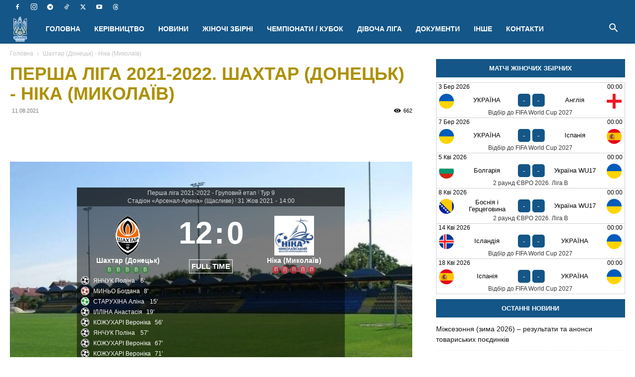

--- FILE ---
content_type: text/html; charset=UTF-8
request_url: https://womensfootball.com.ua/match/shakhtar-doneck-nika-mykolayiv-2021-10-31/
body_size: 101099
content:
<!doctype html >
<!--[if IE 8]><html class="ie8" lang="en"> <![endif]-->
<!--[if IE 9]><html class="ie9" lang="en"> <![endif]-->
<!--[if gt IE 8]><!--><html lang="uk"> <!--<![endif]--><head><script data-no-optimize="1">var litespeed_docref=sessionStorage.getItem("litespeed_docref");litespeed_docref&&(Object.defineProperty(document,"referrer",{get:function(){return litespeed_docref}}),sessionStorage.removeItem("litespeed_docref"));</script> <title>Перша ліга 2021-2022. Шахтар (Донецьк) - Ніка (Миколаїв)</title><meta charset="UTF-8" /><meta name="viewport" content="width=device-width, initial-scale=1.0"><link rel="pingback" href="https://womensfootball.com.ua/xmlrpc.php" /> <script data-cfasync="false" data-no-defer="1" data-no-minify="1" data-no-optimize="1">var ewww_webp_supported=!1;function check_webp_feature(A,e){var w;e=void 0!==e?e:function(){},ewww_webp_supported?e(ewww_webp_supported):((w=new Image).onload=function(){ewww_webp_supported=0<w.width&&0<w.height,e&&e(ewww_webp_supported)},w.onerror=function(){e&&e(!1)},w.src="data:image/webp;base64,"+{alpha:"UklGRkoAAABXRUJQVlA4WAoAAAAQAAAAAAAAAAAAQUxQSAwAAAARBxAR/Q9ERP8DAABWUDggGAAAABQBAJ0BKgEAAQAAAP4AAA3AAP7mtQAAAA=="}[A])}check_webp_feature("alpha");</script><script data-cfasync="false" data-no-defer="1" data-no-minify="1" data-no-optimize="1">var Arrive=function(c,w){"use strict";if(c.MutationObserver&&"undefined"!=typeof HTMLElement){var r,a=0,u=(r=HTMLElement.prototype.matches||HTMLElement.prototype.webkitMatchesSelector||HTMLElement.prototype.mozMatchesSelector||HTMLElement.prototype.msMatchesSelector,{matchesSelector:function(e,t){return e instanceof HTMLElement&&r.call(e,t)},addMethod:function(e,t,r){var a=e[t];e[t]=function(){return r.length==arguments.length?r.apply(this,arguments):"function"==typeof a?a.apply(this,arguments):void 0}},callCallbacks:function(e,t){t&&t.options.onceOnly&&1==t.firedElems.length&&(e=[e[0]]);for(var r,a=0;r=e[a];a++)r&&r.callback&&r.callback.call(r.elem,r.elem);t&&t.options.onceOnly&&1==t.firedElems.length&&t.me.unbindEventWithSelectorAndCallback.call(t.target,t.selector,t.callback)},checkChildNodesRecursively:function(e,t,r,a){for(var i,n=0;i=e[n];n++)r(i,t,a)&&a.push({callback:t.callback,elem:i}),0<i.childNodes.length&&u.checkChildNodesRecursively(i.childNodes,t,r,a)},mergeArrays:function(e,t){var r,a={};for(r in e)e.hasOwnProperty(r)&&(a[r]=e[r]);for(r in t)t.hasOwnProperty(r)&&(a[r]=t[r]);return a},toElementsArray:function(e){return e=void 0!==e&&("number"!=typeof e.length||e===c)?[e]:e}}),e=(l.prototype.addEvent=function(e,t,r,a){a={target:e,selector:t,options:r,callback:a,firedElems:[]};return this._beforeAdding&&this._beforeAdding(a),this._eventsBucket.push(a),a},l.prototype.removeEvent=function(e){for(var t,r=this._eventsBucket.length-1;t=this._eventsBucket[r];r--)e(t)&&(this._beforeRemoving&&this._beforeRemoving(t),(t=this._eventsBucket.splice(r,1))&&t.length&&(t[0].callback=null))},l.prototype.beforeAdding=function(e){this._beforeAdding=e},l.prototype.beforeRemoving=function(e){this._beforeRemoving=e},l),t=function(i,n){var o=new e,l=this,s={fireOnAttributesModification:!1};return o.beforeAdding(function(t){var e=t.target;e!==c.document&&e!==c||(e=document.getElementsByTagName("html")[0]);var r=new MutationObserver(function(e){n.call(this,e,t)}),a=i(t.options);r.observe(e,a),t.observer=r,t.me=l}),o.beforeRemoving(function(e){e.observer.disconnect()}),this.bindEvent=function(e,t,r){t=u.mergeArrays(s,t);for(var a=u.toElementsArray(this),i=0;i<a.length;i++)o.addEvent(a[i],e,t,r)},this.unbindEvent=function(){var r=u.toElementsArray(this);o.removeEvent(function(e){for(var t=0;t<r.length;t++)if(this===w||e.target===r[t])return!0;return!1})},this.unbindEventWithSelectorOrCallback=function(r){var a=u.toElementsArray(this),i=r,e="function"==typeof r?function(e){for(var t=0;t<a.length;t++)if((this===w||e.target===a[t])&&e.callback===i)return!0;return!1}:function(e){for(var t=0;t<a.length;t++)if((this===w||e.target===a[t])&&e.selector===r)return!0;return!1};o.removeEvent(e)},this.unbindEventWithSelectorAndCallback=function(r,a){var i=u.toElementsArray(this);o.removeEvent(function(e){for(var t=0;t<i.length;t++)if((this===w||e.target===i[t])&&e.selector===r&&e.callback===a)return!0;return!1})},this},i=new function(){var s={fireOnAttributesModification:!1,onceOnly:!1,existing:!1};function n(e,t,r){return!(!u.matchesSelector(e,t.selector)||(e._id===w&&(e._id=a++),-1!=t.firedElems.indexOf(e._id)))&&(t.firedElems.push(e._id),!0)}var c=(i=new t(function(e){var t={attributes:!1,childList:!0,subtree:!0};return e.fireOnAttributesModification&&(t.attributes=!0),t},function(e,i){e.forEach(function(e){var t=e.addedNodes,r=e.target,a=[];null!==t&&0<t.length?u.checkChildNodesRecursively(t,i,n,a):"attributes"===e.type&&n(r,i)&&a.push({callback:i.callback,elem:r}),u.callCallbacks(a,i)})})).bindEvent;return i.bindEvent=function(e,t,r){t=void 0===r?(r=t,s):u.mergeArrays(s,t);var a=u.toElementsArray(this);if(t.existing){for(var i=[],n=0;n<a.length;n++)for(var o=a[n].querySelectorAll(e),l=0;l<o.length;l++)i.push({callback:r,elem:o[l]});if(t.onceOnly&&i.length)return r.call(i[0].elem,i[0].elem);setTimeout(u.callCallbacks,1,i)}c.call(this,e,t,r)},i},o=new function(){var a={};function i(e,t){return u.matchesSelector(e,t.selector)}var n=(o=new t(function(){return{childList:!0,subtree:!0}},function(e,r){e.forEach(function(e){var t=e.removedNodes,e=[];null!==t&&0<t.length&&u.checkChildNodesRecursively(t,r,i,e),u.callCallbacks(e,r)})})).bindEvent;return o.bindEvent=function(e,t,r){t=void 0===r?(r=t,a):u.mergeArrays(a,t),n.call(this,e,t,r)},o};d(HTMLElement.prototype),d(NodeList.prototype),d(HTMLCollection.prototype),d(HTMLDocument.prototype),d(Window.prototype);var n={};return s(i,n,"unbindAllArrive"),s(o,n,"unbindAllLeave"),n}function l(){this._eventsBucket=[],this._beforeAdding=null,this._beforeRemoving=null}function s(e,t,r){u.addMethod(t,r,e.unbindEvent),u.addMethod(t,r,e.unbindEventWithSelectorOrCallback),u.addMethod(t,r,e.unbindEventWithSelectorAndCallback)}function d(e){e.arrive=i.bindEvent,s(i,e,"unbindArrive"),e.leave=o.bindEvent,s(o,e,"unbindLeave")}}(window,void 0),ewww_webp_supported=!1;function check_webp_feature(e,t){var r;ewww_webp_supported?t(ewww_webp_supported):((r=new Image).onload=function(){ewww_webp_supported=0<r.width&&0<r.height,t(ewww_webp_supported)},r.onerror=function(){t(!1)},r.src="data:image/webp;base64,"+{alpha:"UklGRkoAAABXRUJQVlA4WAoAAAAQAAAAAAAAAAAAQUxQSAwAAAARBxAR/Q9ERP8DAABWUDggGAAAABQBAJ0BKgEAAQAAAP4AAA3AAP7mtQAAAA==",animation:"UklGRlIAAABXRUJQVlA4WAoAAAASAAAAAAAAAAAAQU5JTQYAAAD/////AABBTk1GJgAAAAAAAAAAAAAAAAAAAGQAAABWUDhMDQAAAC8AAAAQBxAREYiI/gcA"}[e])}function ewwwLoadImages(e){if(e){for(var t=document.querySelectorAll(".batch-image img, .image-wrapper a, .ngg-pro-masonry-item a, .ngg-galleria-offscreen-seo-wrapper a"),r=0,a=t.length;r<a;r++)ewwwAttr(t[r],"data-src",t[r].getAttribute("data-webp")),ewwwAttr(t[r],"data-thumbnail",t[r].getAttribute("data-webp-thumbnail"));for(var i=document.querySelectorAll("div.woocommerce-product-gallery__image"),r=0,a=i.length;r<a;r++)ewwwAttr(i[r],"data-thumb",i[r].getAttribute("data-webp-thumb"))}for(var n=document.querySelectorAll("video"),r=0,a=n.length;r<a;r++)ewwwAttr(n[r],"poster",e?n[r].getAttribute("data-poster-webp"):n[r].getAttribute("data-poster-image"));for(var o,l=document.querySelectorAll("img.ewww_webp_lazy_load"),r=0,a=l.length;r<a;r++)e&&(ewwwAttr(l[r],"data-lazy-srcset",l[r].getAttribute("data-lazy-srcset-webp")),ewwwAttr(l[r],"data-srcset",l[r].getAttribute("data-srcset-webp")),ewwwAttr(l[r],"data-lazy-src",l[r].getAttribute("data-lazy-src-webp")),ewwwAttr(l[r],"data-src",l[r].getAttribute("data-src-webp")),ewwwAttr(l[r],"data-orig-file",l[r].getAttribute("data-webp-orig-file")),ewwwAttr(l[r],"data-medium-file",l[r].getAttribute("data-webp-medium-file")),ewwwAttr(l[r],"data-large-file",l[r].getAttribute("data-webp-large-file")),null!=(o=l[r].getAttribute("srcset"))&&!1!==o&&o.includes("R0lGOD")&&ewwwAttr(l[r],"src",l[r].getAttribute("data-lazy-src-webp"))),l[r].className=l[r].className.replace(/\bewww_webp_lazy_load\b/,"");for(var s=document.querySelectorAll(".ewww_webp"),r=0,a=s.length;r<a;r++)e?(ewwwAttr(s[r],"srcset",s[r].getAttribute("data-srcset-webp")),ewwwAttr(s[r],"src",s[r].getAttribute("data-src-webp")),ewwwAttr(s[r],"data-orig-file",s[r].getAttribute("data-webp-orig-file")),ewwwAttr(s[r],"data-medium-file",s[r].getAttribute("data-webp-medium-file")),ewwwAttr(s[r],"data-large-file",s[r].getAttribute("data-webp-large-file")),ewwwAttr(s[r],"data-large_image",s[r].getAttribute("data-webp-large_image")),ewwwAttr(s[r],"data-src",s[r].getAttribute("data-webp-src"))):(ewwwAttr(s[r],"srcset",s[r].getAttribute("data-srcset-img")),ewwwAttr(s[r],"src",s[r].getAttribute("data-src-img"))),s[r].className=s[r].className.replace(/\bewww_webp\b/,"ewww_webp_loaded");window.jQuery&&jQuery.fn.isotope&&jQuery.fn.imagesLoaded&&(jQuery(".fusion-posts-container-infinite").imagesLoaded(function(){jQuery(".fusion-posts-container-infinite").hasClass("isotope")&&jQuery(".fusion-posts-container-infinite").isotope()}),jQuery(".fusion-portfolio:not(.fusion-recent-works) .fusion-portfolio-wrapper").imagesLoaded(function(){jQuery(".fusion-portfolio:not(.fusion-recent-works) .fusion-portfolio-wrapper").isotope()}))}function ewwwWebPInit(e){ewwwLoadImages(e),ewwwNggLoadGalleries(e),document.arrive(".ewww_webp",function(){ewwwLoadImages(e)}),document.arrive(".ewww_webp_lazy_load",function(){ewwwLoadImages(e)}),document.arrive("videos",function(){ewwwLoadImages(e)}),"loading"==document.readyState?document.addEventListener("DOMContentLoaded",ewwwJSONParserInit):("undefined"!=typeof galleries&&ewwwNggParseGalleries(e),ewwwWooParseVariations(e))}function ewwwAttr(e,t,r){null!=r&&!1!==r&&e.setAttribute(t,r)}function ewwwJSONParserInit(){"undefined"!=typeof galleries&&check_webp_feature("alpha",ewwwNggParseGalleries),check_webp_feature("alpha",ewwwWooParseVariations)}function ewwwWooParseVariations(e){if(e)for(var t=document.querySelectorAll("form.variations_form"),r=0,a=t.length;r<a;r++){var i=t[r].getAttribute("data-product_variations"),n=!1;try{for(var o in i=JSON.parse(i))void 0!==i[o]&&void 0!==i[o].image&&(void 0!==i[o].image.src_webp&&(i[o].image.src=i[o].image.src_webp,n=!0),void 0!==i[o].image.srcset_webp&&(i[o].image.srcset=i[o].image.srcset_webp,n=!0),void 0!==i[o].image.full_src_webp&&(i[o].image.full_src=i[o].image.full_src_webp,n=!0),void 0!==i[o].image.gallery_thumbnail_src_webp&&(i[o].image.gallery_thumbnail_src=i[o].image.gallery_thumbnail_src_webp,n=!0),void 0!==i[o].image.thumb_src_webp&&(i[o].image.thumb_src=i[o].image.thumb_src_webp,n=!0));n&&ewwwAttr(t[r],"data-product_variations",JSON.stringify(i))}catch(e){}}}function ewwwNggParseGalleries(e){if(e)for(var t in galleries){var r=galleries[t];galleries[t].images_list=ewwwNggParseImageList(r.images_list)}}function ewwwNggLoadGalleries(e){e&&document.addEventListener("ngg.galleria.themeadded",function(e,t){window.ngg_galleria._create_backup=window.ngg_galleria.create,window.ngg_galleria.create=function(e,t){var r=$(e).data("id");return galleries["gallery_"+r].images_list=ewwwNggParseImageList(galleries["gallery_"+r].images_list),window.ngg_galleria._create_backup(e,t)}})}function ewwwNggParseImageList(e){for(var t in e){var r=e[t];if(void 0!==r["image-webp"]&&(e[t].image=r["image-webp"],delete e[t]["image-webp"]),void 0!==r["thumb-webp"]&&(e[t].thumb=r["thumb-webp"],delete e[t]["thumb-webp"]),void 0!==r.full_image_webp&&(e[t].full_image=r.full_image_webp,delete e[t].full_image_webp),void 0!==r.srcsets)for(var a in r.srcsets)nggSrcset=r.srcsets[a],void 0!==r.srcsets[a+"-webp"]&&(e[t].srcsets[a]=r.srcsets[a+"-webp"],delete e[t].srcsets[a+"-webp"]);if(void 0!==r.full_srcsets)for(var i in r.full_srcsets)nggFSrcset=r.full_srcsets[i],void 0!==r.full_srcsets[i+"-webp"]&&(e[t].full_srcsets[i]=r.full_srcsets[i+"-webp"],delete e[t].full_srcsets[i+"-webp"])}return e}check_webp_feature("alpha",ewwwWebPInit);</script><meta name='robots' content='index, follow, max-image-preview:large, max-snippet:-1, max-video-preview:-1' /><link rel="icon" type="image/png" href="http://womensfootball.com.ua/favicon.ico"><meta name="description" content="Протокольні дані матчу (31.10.2021): Шахтар (Донецьк) - Ніка (Миколаїв) | Перша ліга 2021-2022 - 9 тур - Стадіон «Арсенал-Арена» (Щасливе)" /><link rel="canonical" href="https://womensfootball.com.ua/match/shakhtar-doneck-nika-mykolayiv-2021-10-31/" /><meta property="og:locale" content="uk_UA" /><meta property="og:type" content="article" /><meta property="og:title" content="Перша ліга 2021-2022. Шахтар (Донецьк) - Ніка (Миколаїв)" /><meta property="og:description" content="Протокольні дані матчу (31.10.2021): Шахтар (Донецьк) - Ніка (Миколаїв) | Перша ліга 2021-2022 - 9 тур - Стадіон «Арсенал-Арена» (Щасливе)" /><meta property="og:url" content="https://womensfootball.com.ua/match/shakhtar-doneck-nika-mykolayiv-2021-10-31/" /><meta property="og:site_name" content="ЖІНОЧИЙ ФУТБОЛ УКРАЇНИ УАФ" /><meta property="article:publisher" content="https://www.facebook.com/uafwomen" /><meta property="article:modified_time" content="2021-10-31T15:04:20+00:00" /><meta property="og:image" content="https://womensfootball.com.ua/wp-content/uploads/2025/06/preseason-schedule-2025.jpg" /><meta property="og:image:width" content="1250" /><meta property="og:image:height" content="703" /><meta property="og:image:type" content="image/jpeg" /><meta name="twitter:card" content="summary_large_image" /><meta name="twitter:site" content="@uafwomen" /> <script type="application/ld+json" class="yoast-schema-graph">{"@context":"https://schema.org","@graph":[{"@type":"WebPage","@id":"https://womensfootball.com.ua/match/shakhtar-doneck-nika-mykolayiv-2021-10-31/","url":"https://womensfootball.com.ua/match/shakhtar-doneck-nika-mykolayiv-2021-10-31/","name":"Шахтар (Донецьк) - Ніка (Миколаїв) | ЖІНОЧИЙ ФУТБОЛ УКРАЇНИ УАФ","isPartOf":{"@id":"https://womensfootball.com.ua/#website"},"datePublished":"2021-08-11T10:26:46+00:00","dateModified":"2021-10-31T15:04:20+00:00","description":"Жіночий футбол. Женский футбол | Шахтар (Донецьк) - Ніка (Миколаїв) - Змагання: Перша ліга 21/22 | Ліга: Перша ліга | Season: 2021-2022","breadcrumb":{"@id":"https://womensfootball.com.ua/match/shakhtar-doneck-nika-mykolayiv-2021-10-31/#breadcrumb"},"inLanguage":"uk","potentialAction":[{"@type":"ReadAction","target":["https://womensfootball.com.ua/match/shakhtar-doneck-nika-mykolayiv-2021-10-31/"]}]},{"@type":"BreadcrumbList","@id":"https://womensfootball.com.ua/match/shakhtar-doneck-nika-mykolayiv-2021-10-31/#breadcrumb","itemListElement":[{"@type":"ListItem","position":1,"name":"Головна Сторінка","item":"https://womensfootball.com.ua/"},{"@type":"ListItem","position":2,"name":"Шахтар (Донецьк) &#8211; Ніка (Миколаїв)"}]},{"@type":"WebSite","@id":"https://womensfootball.com.ua/#website","url":"https://womensfootball.com.ua/","name":"ЖІНОЧИЙ ФУТБОЛ УКРАЇНИ УАФ","description":"Новини жіночого футболу в Україні та світі","publisher":{"@id":"https://womensfootball.com.ua/#organization"},"potentialAction":[{"@type":"SearchAction","target":{"@type":"EntryPoint","urlTemplate":"https://womensfootball.com.ua/?s={search_term_string}"},"query-input":{"@type":"PropertyValueSpecification","valueRequired":true,"valueName":"search_term_string"}}],"inLanguage":"uk"},{"@type":"Organization","@id":"https://womensfootball.com.ua/#organization","name":"Відділ жіночого та дівочого футболу УАФ","alternateName":"Жіночий футбол УАФ","url":"https://womensfootball.com.ua/","logo":{"@type":"ImageObject","inLanguage":"uk","@id":"https://womensfootball.com.ua/#/schema/logo/image/","url":"https://womensfootball.com.ua/wp-content/uploads/2024/08/uaf_ukrainewomen_logo.png","contentUrl":"https://womensfootball.com.ua/wp-content/uploads/2024/08/uaf_ukrainewomen_logo.png","width":1596,"height":917,"caption":"Відділ жіночого та дівочого футболу УАФ"},"image":{"@id":"https://womensfootball.com.ua/#/schema/logo/image/"},"sameAs":["https://www.facebook.com/uafwomen","https://x.com/uafwomen","https://www.instagram.com/uafwomen/","https://goo.gl/VHFHfv","https://t.me/uafwomen"]}]}</script> <link rel="alternate" type="application/rss+xml" title="ЖІНОЧИЙ ФУТБОЛ УКРАЇНИ УАФ &raquo; стрічка" href="https://womensfootball.com.ua/feed/" /><style id='wp-img-auto-sizes-contain-inline-css' type='text/css'>img:is([sizes=auto i],[sizes^="auto," i]){contain-intrinsic-size:3000px 1500px}
/*# sourceURL=wp-img-auto-sizes-contain-inline-css */</style><link data-optimized="2" rel="stylesheet" href="https://womensfootball.com.ua/wp-content/litespeed/css/f8e42479ac34a4ad13ba85f1044032c2.css?ver=e084b" /><style id='global-styles-inline-css' type='text/css'>:root{--wp--preset--aspect-ratio--square: 1;--wp--preset--aspect-ratio--4-3: 4/3;--wp--preset--aspect-ratio--3-4: 3/4;--wp--preset--aspect-ratio--3-2: 3/2;--wp--preset--aspect-ratio--2-3: 2/3;--wp--preset--aspect-ratio--16-9: 16/9;--wp--preset--aspect-ratio--9-16: 9/16;--wp--preset--color--black: #000000;--wp--preset--color--cyan-bluish-gray: #abb8c3;--wp--preset--color--white: #ffffff;--wp--preset--color--pale-pink: #f78da7;--wp--preset--color--vivid-red: #cf2e2e;--wp--preset--color--luminous-vivid-orange: #ff6900;--wp--preset--color--luminous-vivid-amber: #fcb900;--wp--preset--color--light-green-cyan: #7bdcb5;--wp--preset--color--vivid-green-cyan: #00d084;--wp--preset--color--pale-cyan-blue: #8ed1fc;--wp--preset--color--vivid-cyan-blue: #0693e3;--wp--preset--color--vivid-purple: #9b51e0;--wp--preset--gradient--vivid-cyan-blue-to-vivid-purple: linear-gradient(135deg,rgb(6,147,227) 0%,rgb(155,81,224) 100%);--wp--preset--gradient--light-green-cyan-to-vivid-green-cyan: linear-gradient(135deg,rgb(122,220,180) 0%,rgb(0,208,130) 100%);--wp--preset--gradient--luminous-vivid-amber-to-luminous-vivid-orange: linear-gradient(135deg,rgb(252,185,0) 0%,rgb(255,105,0) 100%);--wp--preset--gradient--luminous-vivid-orange-to-vivid-red: linear-gradient(135deg,rgb(255,105,0) 0%,rgb(207,46,46) 100%);--wp--preset--gradient--very-light-gray-to-cyan-bluish-gray: linear-gradient(135deg,rgb(238,238,238) 0%,rgb(169,184,195) 100%);--wp--preset--gradient--cool-to-warm-spectrum: linear-gradient(135deg,rgb(74,234,220) 0%,rgb(151,120,209) 20%,rgb(207,42,186) 40%,rgb(238,44,130) 60%,rgb(251,105,98) 80%,rgb(254,248,76) 100%);--wp--preset--gradient--blush-light-purple: linear-gradient(135deg,rgb(255,206,236) 0%,rgb(152,150,240) 100%);--wp--preset--gradient--blush-bordeaux: linear-gradient(135deg,rgb(254,205,165) 0%,rgb(254,45,45) 50%,rgb(107,0,62) 100%);--wp--preset--gradient--luminous-dusk: linear-gradient(135deg,rgb(255,203,112) 0%,rgb(199,81,192) 50%,rgb(65,88,208) 100%);--wp--preset--gradient--pale-ocean: linear-gradient(135deg,rgb(255,245,203) 0%,rgb(182,227,212) 50%,rgb(51,167,181) 100%);--wp--preset--gradient--electric-grass: linear-gradient(135deg,rgb(202,248,128) 0%,rgb(113,206,126) 100%);--wp--preset--gradient--midnight: linear-gradient(135deg,rgb(2,3,129) 0%,rgb(40,116,252) 100%);--wp--preset--font-size--small: 11px;--wp--preset--font-size--medium: 20px;--wp--preset--font-size--large: 32px;--wp--preset--font-size--x-large: 42px;--wp--preset--font-size--regular: 15px;--wp--preset--font-size--larger: 50px;--wp--preset--spacing--20: 0.44rem;--wp--preset--spacing--30: 0.67rem;--wp--preset--spacing--40: 1rem;--wp--preset--spacing--50: 1.5rem;--wp--preset--spacing--60: 2.25rem;--wp--preset--spacing--70: 3.38rem;--wp--preset--spacing--80: 5.06rem;--wp--preset--shadow--natural: 6px 6px 9px rgba(0, 0, 0, 0.2);--wp--preset--shadow--deep: 12px 12px 50px rgba(0, 0, 0, 0.4);--wp--preset--shadow--sharp: 6px 6px 0px rgba(0, 0, 0, 0.2);--wp--preset--shadow--outlined: 6px 6px 0px -3px rgb(255, 255, 255), 6px 6px rgb(0, 0, 0);--wp--preset--shadow--crisp: 6px 6px 0px rgb(0, 0, 0);}:where(.is-layout-flex){gap: 0.5em;}:where(.is-layout-grid){gap: 0.5em;}body .is-layout-flex{display: flex;}.is-layout-flex{flex-wrap: wrap;align-items: center;}.is-layout-flex > :is(*, div){margin: 0;}body .is-layout-grid{display: grid;}.is-layout-grid > :is(*, div){margin: 0;}:where(.wp-block-columns.is-layout-flex){gap: 2em;}:where(.wp-block-columns.is-layout-grid){gap: 2em;}:where(.wp-block-post-template.is-layout-flex){gap: 1.25em;}:where(.wp-block-post-template.is-layout-grid){gap: 1.25em;}.has-black-color{color: var(--wp--preset--color--black) !important;}.has-cyan-bluish-gray-color{color: var(--wp--preset--color--cyan-bluish-gray) !important;}.has-white-color{color: var(--wp--preset--color--white) !important;}.has-pale-pink-color{color: var(--wp--preset--color--pale-pink) !important;}.has-vivid-red-color{color: var(--wp--preset--color--vivid-red) !important;}.has-luminous-vivid-orange-color{color: var(--wp--preset--color--luminous-vivid-orange) !important;}.has-luminous-vivid-amber-color{color: var(--wp--preset--color--luminous-vivid-amber) !important;}.has-light-green-cyan-color{color: var(--wp--preset--color--light-green-cyan) !important;}.has-vivid-green-cyan-color{color: var(--wp--preset--color--vivid-green-cyan) !important;}.has-pale-cyan-blue-color{color: var(--wp--preset--color--pale-cyan-blue) !important;}.has-vivid-cyan-blue-color{color: var(--wp--preset--color--vivid-cyan-blue) !important;}.has-vivid-purple-color{color: var(--wp--preset--color--vivid-purple) !important;}.has-black-background-color{background-color: var(--wp--preset--color--black) !important;}.has-cyan-bluish-gray-background-color{background-color: var(--wp--preset--color--cyan-bluish-gray) !important;}.has-white-background-color{background-color: var(--wp--preset--color--white) !important;}.has-pale-pink-background-color{background-color: var(--wp--preset--color--pale-pink) !important;}.has-vivid-red-background-color{background-color: var(--wp--preset--color--vivid-red) !important;}.has-luminous-vivid-orange-background-color{background-color: var(--wp--preset--color--luminous-vivid-orange) !important;}.has-luminous-vivid-amber-background-color{background-color: var(--wp--preset--color--luminous-vivid-amber) !important;}.has-light-green-cyan-background-color{background-color: var(--wp--preset--color--light-green-cyan) !important;}.has-vivid-green-cyan-background-color{background-color: var(--wp--preset--color--vivid-green-cyan) !important;}.has-pale-cyan-blue-background-color{background-color: var(--wp--preset--color--pale-cyan-blue) !important;}.has-vivid-cyan-blue-background-color{background-color: var(--wp--preset--color--vivid-cyan-blue) !important;}.has-vivid-purple-background-color{background-color: var(--wp--preset--color--vivid-purple) !important;}.has-black-border-color{border-color: var(--wp--preset--color--black) !important;}.has-cyan-bluish-gray-border-color{border-color: var(--wp--preset--color--cyan-bluish-gray) !important;}.has-white-border-color{border-color: var(--wp--preset--color--white) !important;}.has-pale-pink-border-color{border-color: var(--wp--preset--color--pale-pink) !important;}.has-vivid-red-border-color{border-color: var(--wp--preset--color--vivid-red) !important;}.has-luminous-vivid-orange-border-color{border-color: var(--wp--preset--color--luminous-vivid-orange) !important;}.has-luminous-vivid-amber-border-color{border-color: var(--wp--preset--color--luminous-vivid-amber) !important;}.has-light-green-cyan-border-color{border-color: var(--wp--preset--color--light-green-cyan) !important;}.has-vivid-green-cyan-border-color{border-color: var(--wp--preset--color--vivid-green-cyan) !important;}.has-pale-cyan-blue-border-color{border-color: var(--wp--preset--color--pale-cyan-blue) !important;}.has-vivid-cyan-blue-border-color{border-color: var(--wp--preset--color--vivid-cyan-blue) !important;}.has-vivid-purple-border-color{border-color: var(--wp--preset--color--vivid-purple) !important;}.has-vivid-cyan-blue-to-vivid-purple-gradient-background{background: var(--wp--preset--gradient--vivid-cyan-blue-to-vivid-purple) !important;}.has-light-green-cyan-to-vivid-green-cyan-gradient-background{background: var(--wp--preset--gradient--light-green-cyan-to-vivid-green-cyan) !important;}.has-luminous-vivid-amber-to-luminous-vivid-orange-gradient-background{background: var(--wp--preset--gradient--luminous-vivid-amber-to-luminous-vivid-orange) !important;}.has-luminous-vivid-orange-to-vivid-red-gradient-background{background: var(--wp--preset--gradient--luminous-vivid-orange-to-vivid-red) !important;}.has-very-light-gray-to-cyan-bluish-gray-gradient-background{background: var(--wp--preset--gradient--very-light-gray-to-cyan-bluish-gray) !important;}.has-cool-to-warm-spectrum-gradient-background{background: var(--wp--preset--gradient--cool-to-warm-spectrum) !important;}.has-blush-light-purple-gradient-background{background: var(--wp--preset--gradient--blush-light-purple) !important;}.has-blush-bordeaux-gradient-background{background: var(--wp--preset--gradient--blush-bordeaux) !important;}.has-luminous-dusk-gradient-background{background: var(--wp--preset--gradient--luminous-dusk) !important;}.has-pale-ocean-gradient-background{background: var(--wp--preset--gradient--pale-ocean) !important;}.has-electric-grass-gradient-background{background: var(--wp--preset--gradient--electric-grass) !important;}.has-midnight-gradient-background{background: var(--wp--preset--gradient--midnight) !important;}.has-small-font-size{font-size: var(--wp--preset--font-size--small) !important;}.has-medium-font-size{font-size: var(--wp--preset--font-size--medium) !important;}.has-large-font-size{font-size: var(--wp--preset--font-size--large) !important;}.has-x-large-font-size{font-size: var(--wp--preset--font-size--x-large) !important;}
/*# sourceURL=global-styles-inline-css */</style><style id='classic-theme-styles-inline-css' type='text/css'>/*! This file is auto-generated */
.wp-block-button__link{color:#fff;background-color:#32373c;border-radius:9999px;box-shadow:none;text-decoration:none;padding:calc(.667em + 2px) calc(1.333em + 2px);font-size:1.125em}.wp-block-file__button{background:#32373c;color:#fff;text-decoration:none}
/*# sourceURL=/wp-includes/css/classic-themes.min.css */</style><style id='anwpfl_styles-inline-css' type='text/css'>[fl-x-cloak] { display: none !important; } .anwpfl-not-ready {opacity: 0; transition: opacity 0.5s ease; visibility: hidden;} .anwpfl-ready .anwpfl-not-ready {opacity: 1; visibility: visible;} body:not(.anwpfl-ready) .anwpfl-not-ready-0 {display: none !important;}
/*# sourceURL=anwpfl_styles-inline-css */</style><style id='td-theme-inline-css' type='text/css'>@media (max-width:767px){.td-header-desktop-wrap{display:none}}@media (min-width:767px){.td-header-mobile-wrap{display:none}}</style> <script type="litespeed/javascript" data-src="https://womensfootball.com.ua/wp-includes/js/jquery/jquery.min.js?ver=3.7.1" id="jquery-core-js"></script> <link rel='shortlink' href='https://womensfootball.com.ua/?p=21356' /> <script type="litespeed/javascript">window.tdb_global_vars={"wpRestUrl":"https:\/\/womensfootball.com.ua\/wp-json\/","permalinkStructure":"\/%postname%\/"};window.tdb_p_autoload_vars={"isAjax":!1,"isAdminBarShowing":!1,"autoloadStatus":"off","origPostEditUrl":null}</script> <style id="tdb-global-colors">:root{--accent-color:#fff}</style><link rel="preload" as="image" href="http://womensfootball.com.ua/wp-content/uploads/2023/07/stadium.jpg" fetchpriority="high"> <script id="td-generated-header-js" type="litespeed/javascript">var tdBlocksArray=[];function tdBlock(){this.id='';this.block_type=1;this.atts='';this.td_column_number='';this.td_current_page=1;this.post_count=0;this.found_posts=0;this.max_num_pages=0;this.td_filter_value='';this.is_ajax_running=!1;this.td_user_action='';this.header_color='';this.ajax_pagination_infinite_stop=''}(function(){var htmlTag=document.getElementsByTagName("html")[0];if(navigator.userAgent.indexOf("MSIE 10.0")>-1){htmlTag.className+=' ie10'}
if(!!navigator.userAgent.match(/Trident.*rv\:11\./)){htmlTag.className+=' ie11'}
if(navigator.userAgent.indexOf("Edge")>-1){htmlTag.className+=' ieEdge'}
if(/(iPad|iPhone|iPod)/g.test(navigator.userAgent)){htmlTag.className+=' td-md-is-ios'}
var user_agent=navigator.userAgent.toLowerCase();if(user_agent.indexOf("android")>-1){htmlTag.className+=' td-md-is-android'}
if(-1!==navigator.userAgent.indexOf('Mac OS X')){htmlTag.className+=' td-md-is-os-x'}
if(/chrom(e|ium)/.test(navigator.userAgent.toLowerCase())){htmlTag.className+=' td-md-is-chrome'}
if(-1!==navigator.userAgent.indexOf('Firefox')){htmlTag.className+=' td-md-is-firefox'}
if(-1!==navigator.userAgent.indexOf('Safari')&&-1===navigator.userAgent.indexOf('Chrome')){htmlTag.className+=' td-md-is-safari'}
if(-1!==navigator.userAgent.indexOf('IEMobile')){htmlTag.className+=' td-md-is-iemobile'}})();var tdLocalCache={};(function(){"use strict";tdLocalCache={data:{},remove:function(resource_id){delete tdLocalCache.data[resource_id]},exist:function(resource_id){return tdLocalCache.data.hasOwnProperty(resource_id)&&tdLocalCache.data[resource_id]!==null},get:function(resource_id){return tdLocalCache.data[resource_id]},set:function(resource_id,cachedData){tdLocalCache.remove(resource_id);tdLocalCache.data[resource_id]=cachedData}}})();var td_viewport_interval_list=[{"limitBottom":767,"sidebarWidth":228},{"limitBottom":1018,"sidebarWidth":300},{"limitBottom":1140,"sidebarWidth":324}];var td_animation_stack_effect="type0";var tds_animation_stack=!0;var td_animation_stack_specific_selectors=".entry-thumb, img, .td-lazy-img";var td_animation_stack_general_selectors=".td-animation-stack img, .td-animation-stack .entry-thumb, .post img, .td-animation-stack .td-lazy-img";var tds_general_modal_image="yes";var tdc_is_installed="yes";var tdc_domain_active=!1;var td_ajax_url="https:\/\/womensfootball.com.ua\/wp-admin\/admin-ajax.php?td_theme_name=Newspaper&v=12.7.1";var td_get_template_directory_uri="https:\/\/womensfootball.com.ua\/wp-content\/plugins\/td-composer\/legacy\/common";var tds_snap_menu="";var tds_logo_on_sticky="";var tds_header_style="5";var td_please_wait="\u0431\u0443\u0434\u044c \u043b\u0430\u0441\u043a\u0430, \u0437\u0430\u0447\u0435\u043a\u0430\u0439\u0442\u0435 ...";var td_email_user_pass_incorrect="\u043a\u043e\u0440\u0438\u0441\u0442\u0443\u0432\u0430\u0447\u0430 \u0430\u0431\u043e \u043f\u0430\u0440\u043e\u043b\u044c \u043d\u0435\u043f\u0440\u0430\u0432\u0438\u043b\u044c\u043d\u0438\u0439!";var td_email_user_incorrect="\u0435\u043b\u0435\u043a\u0442\u0440\u043e\u043d\u043d\u043e\u044e \u043f\u043e\u0448\u0442\u043e\u044e \u0430\u0431\u043e \u0456\u043c'\u044f \u043a\u043e\u0440\u0438\u0441\u0442\u0443\u0432\u0430\u0447\u0430 \u043d\u0435\u043f\u0440\u0430\u0432\u0438\u043b\u044c\u043d\u043e!";var td_email_incorrect="E-mail \u043d\u0435\u043f\u0440\u0430\u0432\u0438\u043b\u044c\u043d\u043e!";var td_user_incorrect="Username incorrect!";var td_email_user_empty="Email or username empty!";var td_pass_empty="Pass empty!";var td_pass_pattern_incorrect="Invalid Pass Pattern!";var td_retype_pass_incorrect="Retyped Pass incorrect!";var tds_more_articles_on_post_enable="";var tds_more_articles_on_post_time_to_wait="";var tds_more_articles_on_post_pages_distance_from_top=0;var tds_captcha="";var tds_theme_color_site_wide="#145687";var tds_smart_sidebar="";var tdThemeName="Newspaper";var tdThemeNameWl="Newspaper";var td_magnific_popup_translation_tPrev="\u043f\u043e\u043f\u0435\u0440\u0435\u0434\u043d\u044f (\u043b\u0456\u0432\u043e\u0440\u0443\u0447 \u043a\u043b\u0430\u0432\u0456\u0448\u0443 \u0437\u0456 \u0441\u0442\u0440\u0456\u043b\u043a\u043e\u044e)";var td_magnific_popup_translation_tNext="\u041d\u0430\u0441\u0442\u0443\u043f\u043d\u0438\u0439 (\u0441\u0442\u0440\u0456\u043b\u043a\u0430 \u0432\u043f\u0440\u0430\u0432\u043e)";var td_magnific_popup_translation_tCounter="%curr% \u0437 %total%";var td_magnific_popup_translation_ajax_tError="\u043a\u043e\u043d\u0442\u0435\u043d\u0442 \u0437 %url% \u043d\u0435 \u043c\u043e\u0436\u0435 \u0431\u0443\u0442\u0438 \u0437\u0430\u0432\u0430\u043d\u0442\u0430\u0436\u0435\u043d\u0438\u0439.";var td_magnific_popup_translation_image_tError="\u0417\u043e\u0431\u0440\u0430\u0436\u0435\u043d\u043d\u044f #%curr% \u043d\u0435 \u043c\u043e\u0436\u0435 \u0431\u0443\u0442\u0438 \u0437\u0430\u0432\u0430\u043d\u0442\u0430\u0436\u0435\u043d\u0438\u0439.";var tdBlockNonce="65be91fc7f";var tdMobileMenu="enabled";var tdMobileSearch="enabled";var tdsDateFormat="l, F j, Y";var tdDateNamesI18n={"month_names":["\u0421\u0456\u0447\u0435\u043d\u044c","\u041b\u044e\u0442\u0438\u0439","\u0411\u0435\u0440\u0435\u0437\u0435\u043d\u044c","\u041a\u0432\u0456\u0442\u0435\u043d\u044c","\u0422\u0440\u0430\u0432\u0435\u043d\u044c","\u0427\u0435\u0440\u0432\u0435\u043d\u044c","\u041b\u0438\u043f\u0435\u043d\u044c","\u0421\u0435\u0440\u043f\u0435\u043d\u044c","\u0412\u0435\u0440\u0435\u0441\u0435\u043d\u044c","\u0416\u043e\u0432\u0442\u0435\u043d\u044c","\u041b\u0438\u0441\u0442\u043e\u043f\u0430\u0434","\u0413\u0440\u0443\u0434\u0435\u043d\u044c"],"month_names_short":["\u0421\u0456\u0447","\u041b\u044e\u0442","\u0411\u0435\u0440","\u041a\u0432\u0456","\u0422\u0440\u0430","\u0427\u0435\u0440","\u041b\u0438\u043f","\u0421\u0435\u0440","\u0412\u0435\u0440","\u0416\u043e\u0432","\u041b\u0438\u0441","\u0413\u0440\u0443"],"day_names":["\u041d\u0435\u0434\u0456\u043b\u044f","\u041f\u043e\u043d\u0435\u0434\u0456\u043b\u043e\u043a","\u0412\u0456\u0432\u0442\u043e\u0440\u043e\u043a","\u0421\u0435\u0440\u0435\u0434\u0430","\u0427\u0435\u0442\u0432\u0435\u0440","\u041f\u2019\u044f\u0442\u043d\u0438\u0446\u044f","\u0421\u0443\u0431\u043e\u0442\u0430"],"day_names_short":["\u041d\u0434","\u041f\u043d","\u0412\u0442","\u0421\u0440","\u0427\u0442","\u041f\u0442","\u0421\u0431"]};var tdb_modal_confirm="Save";var tdb_modal_cancel="Cancel";var tdb_modal_confirm_alt="Yes";var tdb_modal_cancel_alt="No";var td_deploy_mode="deploy";var td_ad_background_click_link="";var td_ad_background_click_target=""</script> <style>.sf-menu ul .menu-item a{font-size:14px}:root{--td_theme_color:#145687;--td_slider_text:rgba(20,86,135,0.7);--td_header_color:#145687;--td_text_header_color:#ffffff;--td_mobile_menu_color:#145687;--td_mobile_gradient_one_mob:#145687;--td_mobile_gradient_two_mob:rgba(0,0,0,0.6);--td_mobile_button_background_mob:#0a0a0a;--td_mobile_button_color_mob:#145687}.td-header-style-12 .td-header-menu-wrap-full,.td-header-style-12 .td-affix,.td-grid-style-1.td-hover-1 .td-big-grid-post:hover .td-post-category,.td-grid-style-5.td-hover-1 .td-big-grid-post:hover .td-post-category,.td_category_template_3 .td-current-sub-category,.td_category_template_8 .td-category-header .td-category a.td-current-sub-category,.td_category_template_4 .td-category-siblings .td-category a:hover,.td_block_big_grid_9.td-grid-style-1 .td-post-category,.td_block_big_grid_9.td-grid-style-5 .td-post-category,.td-grid-style-6.td-hover-1 .td-module-thumb:after,.tdm-menu-active-style5 .td-header-menu-wrap .sf-menu>.current-menu-item>a,.tdm-menu-active-style5 .td-header-menu-wrap .sf-menu>.current-menu-ancestor>a,.tdm-menu-active-style5 .td-header-menu-wrap .sf-menu>.current-category-ancestor>a,.tdm-menu-active-style5 .td-header-menu-wrap .sf-menu>li>a:hover,.tdm-menu-active-style5 .td-header-menu-wrap .sf-menu>.sfHover>a{background-color:#145687}.td_mega_menu_sub_cats .cur-sub-cat,.td-mega-span h3 a:hover,.td_mod_mega_menu:hover .entry-title a,.header-search-wrap .result-msg a:hover,.td-header-top-menu .td-drop-down-search .td_module_wrap:hover .entry-title a,.td-header-top-menu .td-icon-search:hover,.td-header-wrap .result-msg a:hover,.top-header-menu li a:hover,.top-header-menu .current-menu-item>a,.top-header-menu .current-menu-ancestor>a,.top-header-menu .current-category-ancestor>a,.td-social-icon-wrap>a:hover,.td-header-sp-top-widget .td-social-icon-wrap a:hover,.td_mod_related_posts:hover h3>a,.td-post-template-11 .td-related-title .td-related-left:hover,.td-post-template-11 .td-related-title .td-related-right:hover,.td-post-template-11 .td-related-title .td-cur-simple-item,.td-post-template-11 .td_block_related_posts .td-next-prev-wrap a:hover,.td-category-header .td-pulldown-category-filter-link:hover,.td-category-siblings .td-subcat-dropdown a:hover,.td-category-siblings .td-subcat-dropdown a.td-current-sub-category,.footer-text-wrap .footer-email-wrap a,.footer-social-wrap a:hover,.td_module_17 .td-read-more a:hover,.td_module_18 .td-read-more a:hover,.td_module_19 .td-post-author-name a:hover,.td-pulldown-syle-2 .td-subcat-dropdown:hover .td-subcat-more span,.td-pulldown-syle-2 .td-subcat-dropdown:hover .td-subcat-more i,.td-pulldown-syle-3 .td-subcat-dropdown:hover .td-subcat-more span,.td-pulldown-syle-3 .td-subcat-dropdown:hover .td-subcat-more i,.tdm-menu-active-style3 .tdm-header.td-header-wrap .sf-menu>.current-category-ancestor>a,.tdm-menu-active-style3 .tdm-header.td-header-wrap .sf-menu>.current-menu-ancestor>a,.tdm-menu-active-style3 .tdm-header.td-header-wrap .sf-menu>.current-menu-item>a,.tdm-menu-active-style3 .tdm-header.td-header-wrap .sf-menu>.sfHover>a,.tdm-menu-active-style3 .tdm-header.td-header-wrap .sf-menu>li>a:hover{color:#145687}.td-mega-menu-page .wpb_content_element ul li a:hover,.td-theme-wrap .td-aj-search-results .td_module_wrap:hover .entry-title a,.td-theme-wrap .header-search-wrap .result-msg a:hover{color:#145687!important}.td_category_template_8 .td-category-header .td-category a.td-current-sub-category,.td_category_template_4 .td-category-siblings .td-category a:hover,.tdm-menu-active-style4 .tdm-header .sf-menu>.current-menu-item>a,.tdm-menu-active-style4 .tdm-header .sf-menu>.current-menu-ancestor>a,.tdm-menu-active-style4 .tdm-header .sf-menu>.current-category-ancestor>a,.tdm-menu-active-style4 .tdm-header .sf-menu>li>a:hover,.tdm-menu-active-style4 .tdm-header .sf-menu>.sfHover>a{border-color:#145687}.td-header-wrap .td-header-top-menu-full,.td-header-wrap .top-header-menu .sub-menu,.tdm-header-style-1.td-header-wrap .td-header-top-menu-full,.tdm-header-style-1.td-header-wrap .top-header-menu .sub-menu,.tdm-header-style-2.td-header-wrap .td-header-top-menu-full,.tdm-header-style-2.td-header-wrap .top-header-menu .sub-menu,.tdm-header-style-3.td-header-wrap .td-header-top-menu-full,.tdm-header-style-3.td-header-wrap .top-header-menu .sub-menu{background-color:#145687}.td-header-style-8 .td-header-top-menu-full{background-color:transparent}.td-header-style-8 .td-header-top-menu-full .td-header-top-menu{background-color:#145687;padding-left:15px;padding-right:15px}.td-header-wrap .td-header-top-menu-full .td-header-top-menu,.td-header-wrap .td-header-top-menu-full{border-bottom:none}.td-header-top-menu,.td-header-top-menu a,.td-header-wrap .td-header-top-menu-full .td-header-top-menu,.td-header-wrap .td-header-top-menu-full a,.td-header-style-8 .td-header-top-menu,.td-header-style-8 .td-header-top-menu a,.td-header-top-menu .td-drop-down-search .entry-title a{color:#ffffff}.top-header-menu .current-menu-item>a,.top-header-menu .current-menu-ancestor>a,.top-header-menu .current-category-ancestor>a,.top-header-menu li a:hover,.td-header-sp-top-widget .td-icon-search:hover{color:#ffffff}.td-header-wrap .td-header-menu-wrap-full,.td-header-menu-wrap.td-affix,.td-header-style-3 .td-header-main-menu,.td-header-style-3 .td-affix .td-header-main-menu,.td-header-style-4 .td-header-main-menu,.td-header-style-4 .td-affix .td-header-main-menu,.td-header-style-8 .td-header-menu-wrap.td-affix,.td-header-style-8 .td-header-top-menu-full{background-color:#145687}.td-boxed-layout .td-header-style-3 .td-header-menu-wrap,.td-boxed-layout .td-header-style-4 .td-header-menu-wrap,.td-header-style-3 .td_stretch_content .td-header-menu-wrap,.td-header-style-4 .td_stretch_content .td-header-menu-wrap{background-color:#145687!important}@media (min-width:1019px){.td-header-style-1 .td-header-sp-recs,.td-header-style-1 .td-header-sp-logo{margin-bottom:28px}}@media (min-width:768px) and (max-width:1018px){.td-header-style-1 .td-header-sp-recs,.td-header-style-1 .td-header-sp-logo{margin-bottom:14px}}.td-header-style-7 .td-header-top-menu{border-bottom:none}.sf-menu>.current-menu-item>a:after,.sf-menu>.current-menu-ancestor>a:after,.sf-menu>.current-category-ancestor>a:after,.sf-menu>li:hover>a:after,.sf-menu>.sfHover>a:after,.td_block_mega_menu .td-next-prev-wrap a:hover,.td-mega-span .td-post-category:hover,.td-header-wrap .black-menu .sf-menu>li>a:hover,.td-header-wrap .black-menu .sf-menu>.current-menu-ancestor>a,.td-header-wrap .black-menu .sf-menu>.sfHover>a,.td-header-wrap .black-menu .sf-menu>.current-menu-item>a,.td-header-wrap .black-menu .sf-menu>.current-menu-ancestor>a,.td-header-wrap .black-menu .sf-menu>.current-category-ancestor>a,.tdm-menu-active-style5 .tdm-header .td-header-menu-wrap .sf-menu>.current-menu-item>a,.tdm-menu-active-style5 .tdm-header .td-header-menu-wrap .sf-menu>.current-menu-ancestor>a,.tdm-menu-active-style5 .tdm-header .td-header-menu-wrap .sf-menu>.current-category-ancestor>a,.tdm-menu-active-style5 .tdm-header .td-header-menu-wrap .sf-menu>li>a:hover,.tdm-menu-active-style5 .tdm-header .td-header-menu-wrap .sf-menu>.sfHover>a{background-color:#145687}.td_block_mega_menu .td-next-prev-wrap a:hover,.tdm-menu-active-style4 .tdm-header .sf-menu>.current-menu-item>a,.tdm-menu-active-style4 .tdm-header .sf-menu>.current-menu-ancestor>a,.tdm-menu-active-style4 .tdm-header .sf-menu>.current-category-ancestor>a,.tdm-menu-active-style4 .tdm-header .sf-menu>li>a:hover,.tdm-menu-active-style4 .tdm-header .sf-menu>.sfHover>a{border-color:#145687}.header-search-wrap .td-drop-down-search:before{border-color:transparent transparent #145687 transparent}.td_mega_menu_sub_cats .cur-sub-cat,.td_mod_mega_menu:hover .entry-title a,.td-theme-wrap .sf-menu ul .td-menu-item>a:hover,.td-theme-wrap .sf-menu ul .sfHover>a,.td-theme-wrap .sf-menu ul .current-menu-ancestor>a,.td-theme-wrap .sf-menu ul .current-category-ancestor>a,.td-theme-wrap .sf-menu ul .current-menu-item>a,.tdm-menu-active-style3 .tdm-header.td-header-wrap .sf-menu>.current-menu-item>a,.tdm-menu-active-style3 .tdm-header.td-header-wrap .sf-menu>.current-menu-ancestor>a,.tdm-menu-active-style3 .tdm-header.td-header-wrap .sf-menu>.current-category-ancestor>a,.tdm-menu-active-style3 .tdm-header.td-header-wrap .sf-menu>li>a:hover,.tdm-menu-active-style3 .tdm-header.td-header-wrap .sf-menu>.sfHover>a{color:#145687}.td-header-wrap .td-header-menu-wrap .sf-menu>li>a,.td-header-wrap .td-header-menu-social .td-social-icon-wrap a,.td-header-style-4 .td-header-menu-social .td-social-icon-wrap i,.td-header-style-5 .td-header-menu-social .td-social-icon-wrap i,.td-header-style-6 .td-header-menu-social .td-social-icon-wrap i,.td-header-style-12 .td-header-menu-social .td-social-icon-wrap i,.td-header-wrap .header-search-wrap #td-header-search-button .td-icon-search{color:#ffffff}.td-header-wrap .td-header-menu-social+.td-search-wrapper #td-header-search-button:before{background-color:#ffffff}.sf-menu ul .td-menu-item a{font-size:14px}.td-header-menu-wrap.td-affix,.td-header-style-3 .td-affix .td-header-main-menu,.td-header-style-4 .td-affix .td-header-main-menu,.td-header-style-8 .td-header-menu-wrap.td-affix{background-color:#145687}.td-affix .sf-menu>.current-menu-item>a:after,.td-affix .sf-menu>.current-menu-ancestor>a:after,.td-affix .sf-menu>.current-category-ancestor>a:after,.td-affix .sf-menu>li:hover>a:after,.td-affix .sf-menu>.sfHover>a:after,.td-header-wrap .td-affix .black-menu .sf-menu>li>a:hover,.td-header-wrap .td-affix .black-menu .sf-menu>.current-menu-ancestor>a,.td-header-wrap .td-affix .black-menu .sf-menu>.sfHover>a,.td-affix .header-search-wrap .td-drop-down-search:after,.td-affix .header-search-wrap .td-drop-down-search .btn:hover,.td-header-wrap .td-affix .black-menu .sf-menu>.current-menu-item>a,.td-header-wrap .td-affix .black-menu .sf-menu>.current-menu-ancestor>a,.td-header-wrap .td-affix .black-menu .sf-menu>.current-category-ancestor>a,.tdm-menu-active-style5 .tdm-header .td-header-menu-wrap.td-affix .sf-menu>.current-menu-item>a,.tdm-menu-active-style5 .tdm-header .td-header-menu-wrap.td-affix .sf-menu>.current-menu-ancestor>a,.tdm-menu-active-style5 .tdm-header .td-header-menu-wrap.td-affix .sf-menu>.current-category-ancestor>a,.tdm-menu-active-style5 .tdm-header .td-header-menu-wrap.td-affix .sf-menu>li>a:hover,.tdm-menu-active-style5 .tdm-header .td-header-menu-wrap.td-affix .sf-menu>.sfHover>a{background-color:#145687}.td-affix .header-search-wrap .td-drop-down-search:before{border-color:transparent transparent #145687 transparent}.tdm-menu-active-style4 .tdm-header .td-affix .sf-menu>.current-menu-item>a,.tdm-menu-active-style4 .tdm-header .td-affix .sf-menu>.current-menu-ancestor>a,.tdm-menu-active-style4 .tdm-header .td-affix .sf-menu>.current-category-ancestor>a,.tdm-menu-active-style4 .tdm-header .td-affix .sf-menu>li>a:hover,.tdm-menu-active-style4 .tdm-header .td-affix .sf-menu>.sfHover>a{border-color:#145687}.td-theme-wrap .td-affix .sf-menu ul .td-menu-item>a:hover,.td-theme-wrap .td-affix .sf-menu ul .sfHover>a,.td-theme-wrap .td-affix .sf-menu ul .current-menu-ancestor>a,.td-theme-wrap .td-affix .sf-menu ul .current-category-ancestor>a,.td-theme-wrap .td-affix .sf-menu ul .current-menu-item>a,.tdm-menu-active-style3 .tdm-header .td-affix .sf-menu>.current-menu-item>a,.tdm-menu-active-style3 .tdm-header .td-affix .sf-menu>.current-menu-ancestor>a,.tdm-menu-active-style3 .tdm-header .td-affix .sf-menu>.current-category-ancestor>a,.tdm-menu-active-style3 .tdm-header .td-affix .sf-menu>li>a:hover,.tdm-menu-active-style3 .tdm-header .td-affix .sf-menu>.sfHover>a{color:#145687}.td-header-wrap .td-header-menu-wrap.td-affix .sf-menu>li>a,.td-header-wrap .td-affix .td-header-menu-social .td-social-icon-wrap a,.td-header-style-4 .td-affix .td-header-menu-social .td-social-icon-wrap i,.td-header-style-5 .td-affix .td-header-menu-social .td-social-icon-wrap i,.td-header-style-6 .td-affix .td-header-menu-social .td-social-icon-wrap i,.td-header-style-12 .td-affix .td-header-menu-social .td-social-icon-wrap i,.td-header-wrap .td-affix .header-search-wrap .td-icon-search{color:rgba(255,255,255,0.01)}.td-header-wrap .td-affix .td-header-menu-social+.td-search-wrapper #td-header-search-button:before{background-color:rgba(255,255,255,0.01)}.td-theme-wrap .td-mega-span h3 a{color:#ffffff}.td-theme-wrap .header-search-wrap .td-drop-down-search .btn{background-color:#dd3333}.td-banner-wrap-full,.td-header-style-11 .td-logo-wrap-full{background-color:#145687}.td-header-style-11 .td-logo-wrap-full{border-bottom:0}@media (min-width:1019px){.td-header-style-2 .td-header-sp-recs,.td-header-style-5 .td-a-rec-id-header>div,.td-header-style-5 .td-g-rec-id-header>.adsbygoogle,.td-header-style-6 .td-a-rec-id-header>div,.td-header-style-6 .td-g-rec-id-header>.adsbygoogle,.td-header-style-7 .td-a-rec-id-header>div,.td-header-style-7 .td-g-rec-id-header>.adsbygoogle,.td-header-style-8 .td-a-rec-id-header>div,.td-header-style-8 .td-g-rec-id-header>.adsbygoogle,.td-header-style-12 .td-a-rec-id-header>div,.td-header-style-12 .td-g-rec-id-header>.adsbygoogle{margin-bottom:24px!important}}@media (min-width:768px) and (max-width:1018px){.td-header-style-2 .td-header-sp-recs,.td-header-style-5 .td-a-rec-id-header>div,.td-header-style-5 .td-g-rec-id-header>.adsbygoogle,.td-header-style-6 .td-a-rec-id-header>div,.td-header-style-6 .td-g-rec-id-header>.adsbygoogle,.td-header-style-7 .td-a-rec-id-header>div,.td-header-style-7 .td-g-rec-id-header>.adsbygoogle,.td-header-style-8 .td-a-rec-id-header>div,.td-header-style-8 .td-g-rec-id-header>.adsbygoogle,.td-header-style-12 .td-a-rec-id-header>div,.td-header-style-12 .td-g-rec-id-header>.adsbygoogle{margin-bottom:14px!important}}.td-header-wrap .td-logo-text-container .td-logo-text{color:#ffffff}.td-theme-wrap .sf-menu .td-normal-menu .sub-menu{background-color:#1e73be}.td-theme-wrap .sf-menu .td-normal-menu .sub-menu .td-menu-item>a{color:#ffffff}.td-theme-wrap .sf-menu .td-normal-menu .td-menu-item>a:hover,.td-theme-wrap .sf-menu .td-normal-menu .sfHover>a,.td-theme-wrap .sf-menu .td-normal-menu .current-menu-ancestor>a,.td-theme-wrap .sf-menu .td-normal-menu .current-category-ancestor>a,.td-theme-wrap .sf-menu .td-normal-menu .current-menu-item>a{background-color:#eeee22}.td-theme-wrap .sf-menu .td-normal-menu .td-menu-item>a:hover,.td-theme-wrap .sf-menu .td-normal-menu .sfHover>a,.td-theme-wrap .sf-menu .td-normal-menu .current-menu-ancestor>a,.td-theme-wrap .sf-menu .td-normal-menu .current-category-ancestor>a,.td-theme-wrap .sf-menu .td-normal-menu .current-menu-item>a{color:#1e73be}.td-header-bg:before{background-image:url('https://womensfootball.com.ua/wp-content/uploads/2025/11/adidas-uaf-women.jpg')}.td-header-bg:before{background-size:100% auto}.td-header-bg:before{background-position:center center}.post .td-post-header .entry-title{color:#145687}.td_module_15 .entry-title a{color:#145687}.block-title>span,.block-title>a,.widgettitle,body .td-trending-now-title,.wpb_tabs li a,.vc_tta-container .vc_tta-color-grey.vc_tta-tabs-position-top.vc_tta-style-classic .vc_tta-tabs-container .vc_tta-tab>a,.td-theme-wrap .td-related-title a,.woocommerce div.product .woocommerce-tabs ul.tabs li a,.woocommerce .product .products h2:not(.woocommerce-loop-product__title),.td-theme-wrap .td-block-title{font-weight:bold;text-transform:uppercase}.td_module_14 .td-module-title{font-weight:bold;text-transform:uppercase}.td-post-template-default .td-post-header .entry-title{font-family:"Helvetica Neue",Helvetica,Arial,sans-serif;font-weight:bold;text-transform:uppercase}.sf-menu ul .menu-item a{font-size:14px}:root{--td_theme_color:#145687;--td_slider_text:rgba(20,86,135,0.7);--td_header_color:#145687;--td_text_header_color:#ffffff;--td_mobile_menu_color:#145687;--td_mobile_gradient_one_mob:#145687;--td_mobile_gradient_two_mob:rgba(0,0,0,0.6);--td_mobile_button_background_mob:#0a0a0a;--td_mobile_button_color_mob:#145687}.td-header-style-12 .td-header-menu-wrap-full,.td-header-style-12 .td-affix,.td-grid-style-1.td-hover-1 .td-big-grid-post:hover .td-post-category,.td-grid-style-5.td-hover-1 .td-big-grid-post:hover .td-post-category,.td_category_template_3 .td-current-sub-category,.td_category_template_8 .td-category-header .td-category a.td-current-sub-category,.td_category_template_4 .td-category-siblings .td-category a:hover,.td_block_big_grid_9.td-grid-style-1 .td-post-category,.td_block_big_grid_9.td-grid-style-5 .td-post-category,.td-grid-style-6.td-hover-1 .td-module-thumb:after,.tdm-menu-active-style5 .td-header-menu-wrap .sf-menu>.current-menu-item>a,.tdm-menu-active-style5 .td-header-menu-wrap .sf-menu>.current-menu-ancestor>a,.tdm-menu-active-style5 .td-header-menu-wrap .sf-menu>.current-category-ancestor>a,.tdm-menu-active-style5 .td-header-menu-wrap .sf-menu>li>a:hover,.tdm-menu-active-style5 .td-header-menu-wrap .sf-menu>.sfHover>a{background-color:#145687}.td_mega_menu_sub_cats .cur-sub-cat,.td-mega-span h3 a:hover,.td_mod_mega_menu:hover .entry-title a,.header-search-wrap .result-msg a:hover,.td-header-top-menu .td-drop-down-search .td_module_wrap:hover .entry-title a,.td-header-top-menu .td-icon-search:hover,.td-header-wrap .result-msg a:hover,.top-header-menu li a:hover,.top-header-menu .current-menu-item>a,.top-header-menu .current-menu-ancestor>a,.top-header-menu .current-category-ancestor>a,.td-social-icon-wrap>a:hover,.td-header-sp-top-widget .td-social-icon-wrap a:hover,.td_mod_related_posts:hover h3>a,.td-post-template-11 .td-related-title .td-related-left:hover,.td-post-template-11 .td-related-title .td-related-right:hover,.td-post-template-11 .td-related-title .td-cur-simple-item,.td-post-template-11 .td_block_related_posts .td-next-prev-wrap a:hover,.td-category-header .td-pulldown-category-filter-link:hover,.td-category-siblings .td-subcat-dropdown a:hover,.td-category-siblings .td-subcat-dropdown a.td-current-sub-category,.footer-text-wrap .footer-email-wrap a,.footer-social-wrap a:hover,.td_module_17 .td-read-more a:hover,.td_module_18 .td-read-more a:hover,.td_module_19 .td-post-author-name a:hover,.td-pulldown-syle-2 .td-subcat-dropdown:hover .td-subcat-more span,.td-pulldown-syle-2 .td-subcat-dropdown:hover .td-subcat-more i,.td-pulldown-syle-3 .td-subcat-dropdown:hover .td-subcat-more span,.td-pulldown-syle-3 .td-subcat-dropdown:hover .td-subcat-more i,.tdm-menu-active-style3 .tdm-header.td-header-wrap .sf-menu>.current-category-ancestor>a,.tdm-menu-active-style3 .tdm-header.td-header-wrap .sf-menu>.current-menu-ancestor>a,.tdm-menu-active-style3 .tdm-header.td-header-wrap .sf-menu>.current-menu-item>a,.tdm-menu-active-style3 .tdm-header.td-header-wrap .sf-menu>.sfHover>a,.tdm-menu-active-style3 .tdm-header.td-header-wrap .sf-menu>li>a:hover{color:#145687}.td-mega-menu-page .wpb_content_element ul li a:hover,.td-theme-wrap .td-aj-search-results .td_module_wrap:hover .entry-title a,.td-theme-wrap .header-search-wrap .result-msg a:hover{color:#145687!important}.td_category_template_8 .td-category-header .td-category a.td-current-sub-category,.td_category_template_4 .td-category-siblings .td-category a:hover,.tdm-menu-active-style4 .tdm-header .sf-menu>.current-menu-item>a,.tdm-menu-active-style4 .tdm-header .sf-menu>.current-menu-ancestor>a,.tdm-menu-active-style4 .tdm-header .sf-menu>.current-category-ancestor>a,.tdm-menu-active-style4 .tdm-header .sf-menu>li>a:hover,.tdm-menu-active-style4 .tdm-header .sf-menu>.sfHover>a{border-color:#145687}.td-header-wrap .td-header-top-menu-full,.td-header-wrap .top-header-menu .sub-menu,.tdm-header-style-1.td-header-wrap .td-header-top-menu-full,.tdm-header-style-1.td-header-wrap .top-header-menu .sub-menu,.tdm-header-style-2.td-header-wrap .td-header-top-menu-full,.tdm-header-style-2.td-header-wrap .top-header-menu .sub-menu,.tdm-header-style-3.td-header-wrap .td-header-top-menu-full,.tdm-header-style-3.td-header-wrap .top-header-menu .sub-menu{background-color:#145687}.td-header-style-8 .td-header-top-menu-full{background-color:transparent}.td-header-style-8 .td-header-top-menu-full .td-header-top-menu{background-color:#145687;padding-left:15px;padding-right:15px}.td-header-wrap .td-header-top-menu-full .td-header-top-menu,.td-header-wrap .td-header-top-menu-full{border-bottom:none}.td-header-top-menu,.td-header-top-menu a,.td-header-wrap .td-header-top-menu-full .td-header-top-menu,.td-header-wrap .td-header-top-menu-full a,.td-header-style-8 .td-header-top-menu,.td-header-style-8 .td-header-top-menu a,.td-header-top-menu .td-drop-down-search .entry-title a{color:#ffffff}.top-header-menu .current-menu-item>a,.top-header-menu .current-menu-ancestor>a,.top-header-menu .current-category-ancestor>a,.top-header-menu li a:hover,.td-header-sp-top-widget .td-icon-search:hover{color:#ffffff}.td-header-wrap .td-header-menu-wrap-full,.td-header-menu-wrap.td-affix,.td-header-style-3 .td-header-main-menu,.td-header-style-3 .td-affix .td-header-main-menu,.td-header-style-4 .td-header-main-menu,.td-header-style-4 .td-affix .td-header-main-menu,.td-header-style-8 .td-header-menu-wrap.td-affix,.td-header-style-8 .td-header-top-menu-full{background-color:#145687}.td-boxed-layout .td-header-style-3 .td-header-menu-wrap,.td-boxed-layout .td-header-style-4 .td-header-menu-wrap,.td-header-style-3 .td_stretch_content .td-header-menu-wrap,.td-header-style-4 .td_stretch_content .td-header-menu-wrap{background-color:#145687!important}@media (min-width:1019px){.td-header-style-1 .td-header-sp-recs,.td-header-style-1 .td-header-sp-logo{margin-bottom:28px}}@media (min-width:768px) and (max-width:1018px){.td-header-style-1 .td-header-sp-recs,.td-header-style-1 .td-header-sp-logo{margin-bottom:14px}}.td-header-style-7 .td-header-top-menu{border-bottom:none}.sf-menu>.current-menu-item>a:after,.sf-menu>.current-menu-ancestor>a:after,.sf-menu>.current-category-ancestor>a:after,.sf-menu>li:hover>a:after,.sf-menu>.sfHover>a:after,.td_block_mega_menu .td-next-prev-wrap a:hover,.td-mega-span .td-post-category:hover,.td-header-wrap .black-menu .sf-menu>li>a:hover,.td-header-wrap .black-menu .sf-menu>.current-menu-ancestor>a,.td-header-wrap .black-menu .sf-menu>.sfHover>a,.td-header-wrap .black-menu .sf-menu>.current-menu-item>a,.td-header-wrap .black-menu .sf-menu>.current-menu-ancestor>a,.td-header-wrap .black-menu .sf-menu>.current-category-ancestor>a,.tdm-menu-active-style5 .tdm-header .td-header-menu-wrap .sf-menu>.current-menu-item>a,.tdm-menu-active-style5 .tdm-header .td-header-menu-wrap .sf-menu>.current-menu-ancestor>a,.tdm-menu-active-style5 .tdm-header .td-header-menu-wrap .sf-menu>.current-category-ancestor>a,.tdm-menu-active-style5 .tdm-header .td-header-menu-wrap .sf-menu>li>a:hover,.tdm-menu-active-style5 .tdm-header .td-header-menu-wrap .sf-menu>.sfHover>a{background-color:#145687}.td_block_mega_menu .td-next-prev-wrap a:hover,.tdm-menu-active-style4 .tdm-header .sf-menu>.current-menu-item>a,.tdm-menu-active-style4 .tdm-header .sf-menu>.current-menu-ancestor>a,.tdm-menu-active-style4 .tdm-header .sf-menu>.current-category-ancestor>a,.tdm-menu-active-style4 .tdm-header .sf-menu>li>a:hover,.tdm-menu-active-style4 .tdm-header .sf-menu>.sfHover>a{border-color:#145687}.header-search-wrap .td-drop-down-search:before{border-color:transparent transparent #145687 transparent}.td_mega_menu_sub_cats .cur-sub-cat,.td_mod_mega_menu:hover .entry-title a,.td-theme-wrap .sf-menu ul .td-menu-item>a:hover,.td-theme-wrap .sf-menu ul .sfHover>a,.td-theme-wrap .sf-menu ul .current-menu-ancestor>a,.td-theme-wrap .sf-menu ul .current-category-ancestor>a,.td-theme-wrap .sf-menu ul .current-menu-item>a,.tdm-menu-active-style3 .tdm-header.td-header-wrap .sf-menu>.current-menu-item>a,.tdm-menu-active-style3 .tdm-header.td-header-wrap .sf-menu>.current-menu-ancestor>a,.tdm-menu-active-style3 .tdm-header.td-header-wrap .sf-menu>.current-category-ancestor>a,.tdm-menu-active-style3 .tdm-header.td-header-wrap .sf-menu>li>a:hover,.tdm-menu-active-style3 .tdm-header.td-header-wrap .sf-menu>.sfHover>a{color:#145687}.td-header-wrap .td-header-menu-wrap .sf-menu>li>a,.td-header-wrap .td-header-menu-social .td-social-icon-wrap a,.td-header-style-4 .td-header-menu-social .td-social-icon-wrap i,.td-header-style-5 .td-header-menu-social .td-social-icon-wrap i,.td-header-style-6 .td-header-menu-social .td-social-icon-wrap i,.td-header-style-12 .td-header-menu-social .td-social-icon-wrap i,.td-header-wrap .header-search-wrap #td-header-search-button .td-icon-search{color:#ffffff}.td-header-wrap .td-header-menu-social+.td-search-wrapper #td-header-search-button:before{background-color:#ffffff}.sf-menu ul .td-menu-item a{font-size:14px}.td-header-menu-wrap.td-affix,.td-header-style-3 .td-affix .td-header-main-menu,.td-header-style-4 .td-affix .td-header-main-menu,.td-header-style-8 .td-header-menu-wrap.td-affix{background-color:#145687}.td-affix .sf-menu>.current-menu-item>a:after,.td-affix .sf-menu>.current-menu-ancestor>a:after,.td-affix .sf-menu>.current-category-ancestor>a:after,.td-affix .sf-menu>li:hover>a:after,.td-affix .sf-menu>.sfHover>a:after,.td-header-wrap .td-affix .black-menu .sf-menu>li>a:hover,.td-header-wrap .td-affix .black-menu .sf-menu>.current-menu-ancestor>a,.td-header-wrap .td-affix .black-menu .sf-menu>.sfHover>a,.td-affix .header-search-wrap .td-drop-down-search:after,.td-affix .header-search-wrap .td-drop-down-search .btn:hover,.td-header-wrap .td-affix .black-menu .sf-menu>.current-menu-item>a,.td-header-wrap .td-affix .black-menu .sf-menu>.current-menu-ancestor>a,.td-header-wrap .td-affix .black-menu .sf-menu>.current-category-ancestor>a,.tdm-menu-active-style5 .tdm-header .td-header-menu-wrap.td-affix .sf-menu>.current-menu-item>a,.tdm-menu-active-style5 .tdm-header .td-header-menu-wrap.td-affix .sf-menu>.current-menu-ancestor>a,.tdm-menu-active-style5 .tdm-header .td-header-menu-wrap.td-affix .sf-menu>.current-category-ancestor>a,.tdm-menu-active-style5 .tdm-header .td-header-menu-wrap.td-affix .sf-menu>li>a:hover,.tdm-menu-active-style5 .tdm-header .td-header-menu-wrap.td-affix .sf-menu>.sfHover>a{background-color:#145687}.td-affix .header-search-wrap .td-drop-down-search:before{border-color:transparent transparent #145687 transparent}.tdm-menu-active-style4 .tdm-header .td-affix .sf-menu>.current-menu-item>a,.tdm-menu-active-style4 .tdm-header .td-affix .sf-menu>.current-menu-ancestor>a,.tdm-menu-active-style4 .tdm-header .td-affix .sf-menu>.current-category-ancestor>a,.tdm-menu-active-style4 .tdm-header .td-affix .sf-menu>li>a:hover,.tdm-menu-active-style4 .tdm-header .td-affix .sf-menu>.sfHover>a{border-color:#145687}.td-theme-wrap .td-affix .sf-menu ul .td-menu-item>a:hover,.td-theme-wrap .td-affix .sf-menu ul .sfHover>a,.td-theme-wrap .td-affix .sf-menu ul .current-menu-ancestor>a,.td-theme-wrap .td-affix .sf-menu ul .current-category-ancestor>a,.td-theme-wrap .td-affix .sf-menu ul .current-menu-item>a,.tdm-menu-active-style3 .tdm-header .td-affix .sf-menu>.current-menu-item>a,.tdm-menu-active-style3 .tdm-header .td-affix .sf-menu>.current-menu-ancestor>a,.tdm-menu-active-style3 .tdm-header .td-affix .sf-menu>.current-category-ancestor>a,.tdm-menu-active-style3 .tdm-header .td-affix .sf-menu>li>a:hover,.tdm-menu-active-style3 .tdm-header .td-affix .sf-menu>.sfHover>a{color:#145687}.td-header-wrap .td-header-menu-wrap.td-affix .sf-menu>li>a,.td-header-wrap .td-affix .td-header-menu-social .td-social-icon-wrap a,.td-header-style-4 .td-affix .td-header-menu-social .td-social-icon-wrap i,.td-header-style-5 .td-affix .td-header-menu-social .td-social-icon-wrap i,.td-header-style-6 .td-affix .td-header-menu-social .td-social-icon-wrap i,.td-header-style-12 .td-affix .td-header-menu-social .td-social-icon-wrap i,.td-header-wrap .td-affix .header-search-wrap .td-icon-search{color:rgba(255,255,255,0.01)}.td-header-wrap .td-affix .td-header-menu-social+.td-search-wrapper #td-header-search-button:before{background-color:rgba(255,255,255,0.01)}.td-theme-wrap .td-mega-span h3 a{color:#ffffff}.td-theme-wrap .header-search-wrap .td-drop-down-search .btn{background-color:#dd3333}.td-banner-wrap-full,.td-header-style-11 .td-logo-wrap-full{background-color:#145687}.td-header-style-11 .td-logo-wrap-full{border-bottom:0}@media (min-width:1019px){.td-header-style-2 .td-header-sp-recs,.td-header-style-5 .td-a-rec-id-header>div,.td-header-style-5 .td-g-rec-id-header>.adsbygoogle,.td-header-style-6 .td-a-rec-id-header>div,.td-header-style-6 .td-g-rec-id-header>.adsbygoogle,.td-header-style-7 .td-a-rec-id-header>div,.td-header-style-7 .td-g-rec-id-header>.adsbygoogle,.td-header-style-8 .td-a-rec-id-header>div,.td-header-style-8 .td-g-rec-id-header>.adsbygoogle,.td-header-style-12 .td-a-rec-id-header>div,.td-header-style-12 .td-g-rec-id-header>.adsbygoogle{margin-bottom:24px!important}}@media (min-width:768px) and (max-width:1018px){.td-header-style-2 .td-header-sp-recs,.td-header-style-5 .td-a-rec-id-header>div,.td-header-style-5 .td-g-rec-id-header>.adsbygoogle,.td-header-style-6 .td-a-rec-id-header>div,.td-header-style-6 .td-g-rec-id-header>.adsbygoogle,.td-header-style-7 .td-a-rec-id-header>div,.td-header-style-7 .td-g-rec-id-header>.adsbygoogle,.td-header-style-8 .td-a-rec-id-header>div,.td-header-style-8 .td-g-rec-id-header>.adsbygoogle,.td-header-style-12 .td-a-rec-id-header>div,.td-header-style-12 .td-g-rec-id-header>.adsbygoogle{margin-bottom:14px!important}}.td-header-wrap .td-logo-text-container .td-logo-text{color:#ffffff}.td-theme-wrap .sf-menu .td-normal-menu .sub-menu{background-color:#1e73be}.td-theme-wrap .sf-menu .td-normal-menu .sub-menu .td-menu-item>a{color:#ffffff}.td-theme-wrap .sf-menu .td-normal-menu .td-menu-item>a:hover,.td-theme-wrap .sf-menu .td-normal-menu .sfHover>a,.td-theme-wrap .sf-menu .td-normal-menu .current-menu-ancestor>a,.td-theme-wrap .sf-menu .td-normal-menu .current-category-ancestor>a,.td-theme-wrap .sf-menu .td-normal-menu .current-menu-item>a{background-color:#eeee22}.td-theme-wrap .sf-menu .td-normal-menu .td-menu-item>a:hover,.td-theme-wrap .sf-menu .td-normal-menu .sfHover>a,.td-theme-wrap .sf-menu .td-normal-menu .current-menu-ancestor>a,.td-theme-wrap .sf-menu .td-normal-menu .current-category-ancestor>a,.td-theme-wrap .sf-menu .td-normal-menu .current-menu-item>a{color:#1e73be}.td-header-bg:before{background-image:url('https://womensfootball.com.ua/wp-content/uploads/2025/11/adidas-uaf-women.jpg')}.td-header-bg:before{background-size:100% auto}.td-header-bg:before{background-position:center center}.post .td-post-header .entry-title{color:#145687}.td_module_15 .entry-title a{color:#145687}.block-title>span,.block-title>a,.widgettitle,body .td-trending-now-title,.wpb_tabs li a,.vc_tta-container .vc_tta-color-grey.vc_tta-tabs-position-top.vc_tta-style-classic .vc_tta-tabs-container .vc_tta-tab>a,.td-theme-wrap .td-related-title a,.woocommerce div.product .woocommerce-tabs ul.tabs li a,.woocommerce .product .products h2:not(.woocommerce-loop-product__title),.td-theme-wrap .td-block-title{font-weight:bold;text-transform:uppercase}.td_module_14 .td-module-title{font-weight:bold;text-transform:uppercase}.td-post-template-default .td-post-header .entry-title{font-family:"Helvetica Neue",Helvetica,Arial,sans-serif;font-weight:bold;text-transform:uppercase}</style><meta name="google-site-verification" content="DL3qypmns6IKHEPALVUDO5_-ZD25IDuAlLljwRwypfQ" /> <script type="application/ld+json">{
        "@context": "https://schema.org",
        "@type": "BreadcrumbList",
        "itemListElement": [
            {
                "@type": "ListItem",
                "position": 1,
                "item": {
                    "@type": "WebSite",
                    "@id": "https://womensfootball.com.ua/",
                    "name": "Головна"
                }
            },
            {
                "@type": "ListItem",
                "position": 2,
                    "item": {
                    "@type": "WebPage",
                    "@id": "https://womensfootball.com.ua/match/shakhtar-doneck-nika-mykolayiv-2021-10-31/",
                    "name": "Шахтар (Донецьк) - Ніка (Миколаїв)"
                }
            }    
        ]
    }</script> <link rel="icon" href="https://womensfootball.com.ua/wp-content/uploads/2020/05/cropped-cropped-wf-2-32x32.png" sizes="32x32" /><link rel="icon" href="https://womensfootball.com.ua/wp-content/uploads/2020/05/cropped-cropped-wf-2-192x192.png" sizes="192x192" /><link rel="apple-touch-icon" href="https://womensfootball.com.ua/wp-content/uploads/2020/05/cropped-cropped-wf-2-180x180.png" /><meta name="msapplication-TileImage" content="https://womensfootball.com.ua/wp-content/uploads/2020/05/cropped-cropped-wf-2-270x270.png" /><style>.tdm-btn-style1{background-color:#145687}.tdm-btn-style2:before{border-color:#145687}.tdm-btn-style2{color:#145687}.tdm-btn-style3{-webkit-box-shadow:0 2px 16px #145687;-moz-box-shadow:0 2px 16px #145687;box-shadow:0 2px 16px #145687}.tdm-btn-style3:hover{-webkit-box-shadow:0 4px 26px #145687;-moz-box-shadow:0 4px 26px #145687;box-shadow:0 4px 26px #145687}</style><style id="tdw-css-placeholder">.td-post-content img{display:-webkit-inline-box}.td_block_template_14 .td-block-title{margin-bottom:10px;background-color:#145687}.td-video-template-bg{background-color:#09233d}.post .td-post-header .entry-title{color:#ac9002;text-transform:uppercase;font-size:36px}.anwp-h-120{height:165px}</style></head><body class="wp-singular anwp_match-template-default single single-anwp_match postid-21356 wp-theme-Newspaper td-standard-pack fl-match-list-custom-btn theme--Newspaper shakhtar-doneck-nika-mykolayiv-2021-10-31 global-block-template-14 single_template_11 td-animation-stack-type0 td-full-layout" itemscope="itemscope" itemtype="https://schema.org/WebPage"><div class="td-scroll-up" data-style="style1"><i class="td-icon-menu-up"></i></div><div class="td-menu-background" style="visibility:hidden"></div><div id="td-mobile-nav" style="visibility:hidden"><div class="td-mobile-container"><div class="td-menu-socials-wrap"><div class="td-menu-socials">
<span class="td-social-icon-wrap">
<a target="_blank" href="https://www.facebook.com/uafwomen/" title="Facebook">
<i class="td-icon-font td-icon-facebook"></i>
<span style="display: none">Facebook</span>
</a>
</span>
<span class="td-social-icon-wrap">
<a target="_blank" href="https://instagram.com/uafwomen" title="Instagram">
<i class="td-icon-font td-icon-instagram"></i>
<span style="display: none">Instagram</span>
</a>
</span>
<span class="td-social-icon-wrap">
<a target="_blank" href="https://t.me/uafwomen" title="Telegram">
<i class="td-icon-font td-icon-telegram"></i>
<span style="display: none">Telegram</span>
</a>
</span>
<span class="td-social-icon-wrap">
<a target="_blank" href="https://www.tiktok.com/@uafwomen" title="TikTok">
<i class="td-icon-font td-icon-tiktok"></i>
<span style="display: none">TikTok</span>
</a>
</span>
<span class="td-social-icon-wrap">
<a target="_blank" href="https://twitter.com/uafwomen" title="Twitter">
<i class="td-icon-font td-icon-twitter"></i>
<span style="display: none">Twitter</span>
</a>
</span>
<span class="td-social-icon-wrap">
<a target="_blank" href="https://www.youtube.com/@uafwomen" title="Youtube">
<i class="td-icon-font td-icon-youtube"></i>
<span style="display: none">Youtube</span>
</a>
</span>
<span class="td-social-icon-wrap">
<a target="_blank" href="https://www.threads.net/@uafwomen" title="Threads">
<i class="td-icon-font td-icon-threads"></i>
<span style="display: none">Threads</span>
</a>
</span></div><div class="td-mobile-close">
<span><i class="td-icon-close-mobile"></i></span></div></div><div class="td-mobile-content"><div class="menu-main-menu-items-container"><ul id="menu-main-menu-items" class="td-mobile-main-menu"><li id="menu-item-33605" class="menu-item menu-item-type-custom menu-item-object-custom menu-item-home menu-item-first menu-item-33605"><a href="http://womensfootball.com.ua">ГОЛОВНА</a></li><li id="menu-item-201" class="menu-item menu-item-type-custom menu-item-object-custom menu-item-has-children menu-item-201"><a href="//womensfootball.com.ua/category/novini_asociaciji/">КЕРІВНИЦТВО<i class="td-icon-menu-right td-element-after"></i></a><ul class="sub-menu"><li id="menu-item-39058" class="menu-item menu-item-type-post_type menu-item-object-post menu-item-39058"><a href="https://womensfootball.com.ua/anastasiya-klipachenko-golova-komitetu-zhinochogo-ta-divochogo-futbolu-uaf/">Голова Комітету</a></li><li id="menu-item-203" class="menu-item menu-item-type-custom menu-item-object-custom menu-item-203"><a href="//womensfootball.com.ua/zatverdzheno-novyi-sklad-komitetu-zhinochogo-ta-divochogo-futbolu-uaf/">Комітет жіночого футболу УАФ</a></li><li id="menu-item-35475" class="menu-item menu-item-type-custom menu-item-object-custom menu-item-35475"><a href="http://womensfootball.com.ua/tag/kzhf/">Засідання КЖФ</a></li><li id="menu-item-39539" class="menu-item menu-item-type-taxonomy menu-item-object-category menu-item-39539"><a href="https://womensfootball.com.ua/category/novini_asociaciji/">Новини Комітету / УАФ</a></li></ul></li><li id="menu-item-681" class="menu-item menu-item-type-custom menu-item-object-custom menu-item-has-children menu-item-681"><a href="//womensfootball.com.ua/blog">НОВИНИ<i class="td-icon-menu-right td-element-after"></i></a><ul class="sub-menu"><li id="menu-item-440" class="menu-item menu-item-type-taxonomy menu-item-object-category menu-item-440"><a href="https://womensfootball.com.ua/category/novini_asociaciji/">Новини Комітету / УАФ</a></li><li id="menu-item-441" class="menu-item menu-item-type-taxonomy menu-item-object-category menu-item-441"><a href="https://womensfootball.com.ua/category/vishha_liga/">Вища ліга</a></li><li id="menu-item-443" class="menu-item menu-item-type-taxonomy menu-item-object-category menu-item-443"><a href="https://womensfootball.com.ua/category/persha_liga/">Перша ліга</a></li><li id="menu-item-444" class="menu-item menu-item-type-taxonomy menu-item-object-category menu-item-444"><a href="https://womensfootball.com.ua/category/kubok_ukrajini/">Кубок України</a></li><li id="menu-item-445" class="menu-item menu-item-type-taxonomy menu-item-object-category menu-item-445"><a href="https://womensfootball.com.ua/category/divochi_zmagannja/">Дівочі змагання</a></li><li id="menu-item-446" class="menu-item menu-item-type-taxonomy menu-item-object-category menu-item-446"><a href="https://womensfootball.com.ua/category/zhinochi-zbirni-ukrainy/nacionalna_zbirna/">Жіноча національна збірна</a></li><li id="menu-item-447" class="menu-item menu-item-type-taxonomy menu-item-object-category menu-item-447"><a href="https://womensfootball.com.ua/category/zhinochi-zbirni-ukrainy/zbirna_wu_21_studentska/">Збірна WU-21 / Студентська</a></li><li id="menu-item-448" class="menu-item menu-item-type-taxonomy menu-item-object-category menu-item-448"><a href="https://womensfootball.com.ua/category/zhinochi-zbirni-ukrainy/molodizhna_zbirna_wu_19/">Збірна WU-19/18</a></li><li id="menu-item-449" class="menu-item menu-item-type-taxonomy menu-item-object-category menu-item-449"><a href="https://womensfootball.com.ua/category/zhinochi-zbirni-ukrainy/divocha_zbirna_wu_17/">Збірна WU-17/16</a></li><li id="menu-item-450" class="menu-item menu-item-type-taxonomy menu-item-object-category menu-item-450"><a href="https://womensfootball.com.ua/category/zhinochi-zbirni-ukrainy/divocha_zbirna_wu_15/">Збірна WU-15</a></li><li id="menu-item-451" class="menu-item menu-item-type-taxonomy menu-item-object-category menu-item-451"><a href="https://womensfootball.com.ua/category/zhinochi-zbirni-ukrainy/zbirna_vorotariv/">Збірна воротарів</a></li><li id="menu-item-442" class="menu-item menu-item-type-taxonomy menu-item-object-category menu-item-442"><a href="https://womensfootball.com.ua/category/zimovi_zmagannja/">Зимові змагання</a></li><li id="menu-item-452" class="menu-item menu-item-type-taxonomy menu-item-object-category menu-item-452"><a href="https://womensfootball.com.ua/category/zhinochij_futbol_v_regionakh/">Жіночий футбол в регіонах</a></li><li id="menu-item-453" class="menu-item menu-item-type-taxonomy menu-item-object-category menu-item-453"><a href="https://womensfootball.com.ua/category/svitovi_novini/">Світові новини</a></li><li id="menu-item-454" class="menu-item menu-item-type-taxonomy menu-item-object-category menu-item-454"><a href="https://womensfootball.com.ua/category/ukrajinski_legionerki_nashi_za_kordonom/">Українські легіонерки</a></li><li id="menu-item-456" class="menu-item menu-item-type-taxonomy menu-item-object-category menu-item-456"><a href="https://womensfootball.com.ua/category/uefa_womenschampionsleague/">Ліга Чемпіонів УЄФА</a></li><li id="menu-item-39623" class="menu-item menu-item-type-taxonomy menu-item-object-category menu-item-39623"><a href="https://womensfootball.com.ua/category/womens-europa-cup/">Кубок Європи УЄФА</a></li><li id="menu-item-457" class="menu-item menu-item-type-taxonomy menu-item-object-category menu-item-457"><a href="https://womensfootball.com.ua/category/studentskij_futbol/">Студентський футбол</a></li><li id="menu-item-455" class="menu-item menu-item-type-taxonomy menu-item-object-category menu-item-455"><a href="https://womensfootball.com.ua/category/pljazhnij_futbol/">Пляжний футбол</a></li></ul></li><li id="menu-item-60" class="menu-item menu-item-type-custom menu-item-object-custom menu-item-has-children menu-item-60"><a href="//womensfootball.com.ua/category/zhinochi-zbirni-ukrainy/">ЖІНОЧІ ЗБІРНІ<i class="td-icon-menu-right td-element-after"></i></a><ul class="sub-menu"><li id="menu-item-61" class="menu-item menu-item-type-custom menu-item-object-custom menu-item-has-children menu-item-61"><a href="//womensfootball.com.ua/category/nacionalna_zbirna/">НАЦІОНАЛЬНА ЖІНОЧА ЗБІРНА УКРАЇНИ &#8220;А&#8221;<i class="td-icon-menu-right td-element-after"></i></a><ul class="sub-menu"><li id="menu-item-763" class="menu-item menu-item-type-custom menu-item-object-custom menu-item-763"><a href="//womensfootball.com.ua/category/nacionalna_zbirna/">Новини</a></li><li id="menu-item-764" class="menu-item menu-item-type-custom menu-item-object-custom menu-item-764"><a href="//womensfootball.com.ua/club/nacionalna-zhinocha-zbirna-ukrayiny/">Склад національної збірної</a></li><li id="menu-item-13575" class="menu-item menu-item-type-custom menu-item-object-custom menu-item-13575"><a href="//womensfootball.com.ua/competition/zbirna-ukrayiny/">Матчі національної збірної</a></li><li id="menu-item-35210" class="menu-item menu-item-type-custom menu-item-object-custom menu-item-35210"><a href="http://womensfootball.com.ua/?p=35132&#038;preview=true">Тренери національної збірної</a></li><li id="menu-item-25449" class="menu-item menu-item-type-custom menu-item-object-custom menu-item-25449"><a href="//womensfootball.com.ua/tag/fifa-ranking/">Рейтинг ФІФА</a></li><li id="menu-item-36892" class="menu-item menu-item-type-custom menu-item-object-custom menu-item-36892"><a href="http://womensfootball.com.ua/myzbirna-v-poshukakh-istoriyi-1993-2005-rokiv/">В ПОШУКАХ ІСТОРІЇ</a></li></ul></li><li id="menu-item-755" class="menu-item menu-item-type-custom menu-item-object-custom menu-item-has-children menu-item-755"><a href="//womensfootball.com.ua/category/molodizhna_zbirna_wu_19/">МОЛОДІЖНА ЖІНОЧА ЗБІРНА УКРАЇНИ WU-19/18<i class="td-icon-menu-right td-element-after"></i></a><ul class="sub-menu"><li id="menu-item-760" class="menu-item menu-item-type-custom menu-item-object-custom menu-item-760"><a href="//womensfootball.com.ua/category/molodizhna_zbirna_wu_19/">Новини</a></li><li id="menu-item-10516" class="menu-item menu-item-type-custom menu-item-object-custom menu-item-10516"><a href="//womensfootball.com.ua/club/ukrayina-wu19/">Склад команди. Збірна WU-19</a></li><li id="menu-item-13576" class="menu-item menu-item-type-custom menu-item-object-custom menu-item-13576"><a href="//womensfootball.com.ua/competition/zbirna-ukrayiny-wu19/">Матчі збірної WU-19 (оновлюється)</a></li></ul></li><li id="menu-item-756" class="menu-item menu-item-type-custom menu-item-object-custom menu-item-has-children menu-item-756"><a href="//womensfootball.com.ua/category/divocha_zbirna_wu_17/">ДІВОЧА ЗБІРНА УКРАЇНИ WU-17/16<i class="td-icon-menu-right td-element-after"></i></a><ul class="sub-menu"><li id="menu-item-761" class="menu-item menu-item-type-custom menu-item-object-custom menu-item-761"><a href="//womensfootball.com.ua/category/divocha_zbirna_wu_17/">Новини</a></li><li id="menu-item-10564" class="menu-item menu-item-type-custom menu-item-object-custom menu-item-10564"><a href="//womensfootball.com.ua/club/ukrayina-wu17/">Склад команди. Збірна WU-17</a></li><li id="menu-item-13577" class="menu-item menu-item-type-custom menu-item-object-custom menu-item-13577"><a href="//womensfootball.com.ua/competition/zbirna-ukrayiny-wu17/">Матчі збірної WU-17 (оновлюється)</a></li></ul></li><li id="menu-item-757" class="menu-item menu-item-type-custom menu-item-object-custom menu-item-has-children menu-item-757"><a href="//womensfootball.com.ua/category/divocha_zbirna_wu_15/">ДІВОЧА ЗБІРНА УКРАЇНИ WU-15<i class="td-icon-menu-right td-element-after"></i></a><ul class="sub-menu"><li id="menu-item-759" class="menu-item menu-item-type-custom menu-item-object-custom menu-item-759"><a href="//womensfootball.com.ua/category/divocha_zbirna_wu_15/">Новини</a></li><li id="menu-item-14325" class="menu-item menu-item-type-custom menu-item-object-custom menu-item-14325"><a href="//womensfootball.com.ua/club/ukrayina-wu15/">Склад команди. Збірна WU-15</a></li><li id="menu-item-14350" class="menu-item menu-item-type-custom menu-item-object-custom menu-item-14350"><a href="//womensfootball.com.ua/competition/zbirna-ukrayiny-wu15/">Матчі збірної WU-15</a></li></ul></li><li id="menu-item-758" class="menu-item menu-item-type-custom menu-item-object-custom menu-item-has-children menu-item-758"><a href="//womensfootball.com.ua/category/zbirna_vorotariv/">ЗБІРНА ВОРОТАРІВ<i class="td-icon-menu-right td-element-after"></i></a><ul class="sub-menu"><li id="menu-item-762" class="menu-item menu-item-type-custom menu-item-object-custom menu-item-762"><a href="//womensfootball.com.ua/category/zbirna_vorotariv/">Новини</a></li></ul></li></ul></li><li id="menu-item-462" class="menu-item menu-item-type-custom menu-item-object-custom menu-item-has-children menu-item-462"><a href="//womensfootball.com.ua/competition/">ЧЕМПІОНАТИ / КУБОК<i class="td-icon-menu-right td-element-after"></i></a><ul class="sub-menu"><li id="menu-item-62" class="menu-item menu-item-type-custom menu-item-object-custom menu-item-has-children menu-item-62"><a href="//womensfootball.com.ua/category/vishha_liga/">ЧУ. ВИЩА ЛІГА<i class="td-icon-menu-right td-element-after"></i></a><ul class="sub-menu"><li id="menu-item-8561" class="menu-item menu-item-type-taxonomy menu-item-object-category menu-item-8561"><a href="https://womensfootball.com.ua/category/vishha_liga/">Новини</a></li><li id="menu-item-8570" class="menu-item menu-item-type-custom menu-item-object-custom menu-item-has-children menu-item-8570"><a href="//womensfootball.com.ua/tag/kalendar-vl/">Календар. Таблиця. Бомбардири<i class="td-icon-menu-right td-element-after"></i></a><ul class="sub-menu"><li id="menu-item-42008" class="menu-item menu-item-type-post_type menu-item-object-anwp_competition menu-item-42008"><a href="https://womensfootball.com.ua/competition/vyshcha-liga-25-26/">Вища ліга 2025-2026</a></li><li id="menu-item-37980" class="menu-item menu-item-type-post_type menu-item-object-anwp_competition menu-item-37980"><a href="https://womensfootball.com.ua/competition/vyshcha-liga-24-25/">Вища ліга 2024-2025</a></li><li id="menu-item-31622" class="menu-item menu-item-type-post_type menu-item-object-anwp_competition menu-item-31622"><a href="https://womensfootball.com.ua/competition/vyshcha-liga-23-24/">Вища ліга 2023-2024</a></li><li id="menu-item-24971" class="menu-item menu-item-type-post_type menu-item-object-anwp_competition menu-item-24971"><a href="https://womensfootball.com.ua/competition/vyshcha-liga-22-23/">Вища ліга  2022-2023</a></li><li id="menu-item-20259" class="menu-item menu-item-type-custom menu-item-object-custom menu-item-20259"><a href="http://womensfootball.com.ua/competition/vyshcha-liga-21-22/">Вища ліга 2021-2022</a></li><li id="menu-item-11523" class="menu-item menu-item-type-custom menu-item-object-custom menu-item-11523"><a href="http://womensfootball.com.ua/competition/vyshcha-liga-20-21/">Вища ліга 2020-2021</a></li><li id="menu-item-8577" class="menu-item menu-item-type-custom menu-item-object-custom menu-item-8577"><a href="//womensfootball.com.ua/competition/chempionat-ukrayiny-vyshcha-liga-19-20/">Вища ліга 2019-2020</a></li><li id="menu-item-8576" class="menu-item menu-item-type-custom menu-item-object-custom menu-item-8576"><a href="//womensfootball.com.ua/competition/chempionat-ukrayiny-vyshcha-liga-18-19/">Вища ліга 2018-2019</a></li><li id="menu-item-8571" class="menu-item menu-item-type-custom menu-item-object-custom menu-item-8571"><a href="//womensfootball.com.ua/kalendar-matchiv-chempionatu-ukrayiny-z-futbolu-sered-zhinochykh-komand-vyshcha-liga-sezonu-2017-2018-r-r/">Вища ліга 2017-2018</a></li><li id="menu-item-8641" class="menu-item menu-item-type-custom menu-item-object-custom menu-item-8641"><a href="//womensfootball.com.ua/chempionat-ukrayiny-vyshcha-liga-2017-turnirna-tablycya/">Турнірна таблиця 2017</a></li><li id="menu-item-10803" class="menu-item menu-item-type-post_type menu-item-object-post menu-item-10803"><a href="https://womensfootball.com.ua/retrospektyva-1993-rik-kyyivska-arena-kynula-vyklyk-dynamivkam/">Ретроспектива. 1993</a></li><li id="menu-item-10693" class="menu-item menu-item-type-post_type menu-item-object-post menu-item-10693"><a href="https://womensfootball.com.ua/retrospektyva-1992-rik-dynamo-kyyiv-pershyj-chempion-ukrayiny-sered-zhinok/">Ретроспектива. 1992</a></li></ul></li><li id="menu-item-8566" class="menu-item menu-item-type-custom menu-item-object-custom menu-item-8566"><a href="//womensfootball.com.ua/chempionat-ukrayiny-vyshcha-liga-istoriya-chempioniv-vid-dynamo-do-zhytlobud/">Історія. Чемпіони та призери</a></li></ul></li><li id="menu-item-8556" class="menu-item menu-item-type-taxonomy menu-item-object-category menu-item-has-children menu-item-8556"><a href="https://womensfootball.com.ua/category/persha_liga/">ЧУ. ПЕРША ЛІГА<i class="td-icon-menu-right td-element-after"></i></a><ul class="sub-menu"><li id="menu-item-8564" class="menu-item menu-item-type-taxonomy menu-item-object-category menu-item-8564"><a href="https://womensfootball.com.ua/category/persha_liga/">Новини</a></li><li id="menu-item-8593" class="menu-item menu-item-type-custom menu-item-object-custom menu-item-has-children menu-item-8593"><a href="//womensfootball.com.ua/tag/kalendar-pl/">Календар. Таблиця. Бомбардири<i class="td-icon-menu-right td-element-after"></i></a><ul class="sub-menu"><li id="menu-item-42007" class="menu-item menu-item-type-post_type menu-item-object-anwp_competition menu-item-42007"><a href="https://womensfootball.com.ua/competition/persha-liga-25-26/">Перша ліга 2025-2026</a></li><li id="menu-item-37979" class="menu-item menu-item-type-post_type menu-item-object-anwp_competition menu-item-37979"><a href="https://womensfootball.com.ua/competition/persha-liga-24-25/">ПЛ. Сезон 2024-2025</a></li><li id="menu-item-31621" class="menu-item menu-item-type-post_type menu-item-object-anwp_competition menu-item-31621"><a href="https://womensfootball.com.ua/competition/persha-liga-23-24/">ПЛ. Сезон 2023-2024</a></li><li id="menu-item-28055" class="menu-item menu-item-type-post_type menu-item-object-anwp_competition menu-item-28055"><a href="https://womensfootball.com.ua/competition/persha-liga-22-23/">ПЛ. Сезон 2022-2023</a></li><li id="menu-item-20260" class="menu-item menu-item-type-custom menu-item-object-custom menu-item-20260"><a href="http://womensfootball.com.ua/competition/persha-liga-21-22/">ПЛ. Сезон 2021-2022</a></li><li id="menu-item-12334" class="menu-item menu-item-type-custom menu-item-object-custom menu-item-12334"><a href="http://womensfootball.com.ua/competition/persha-liga-20-21/">ПЛ. Сезон 2020-2021</a></li><li id="menu-item-8609" class="menu-item menu-item-type-custom menu-item-object-custom menu-item-8609"><a href="//womensfootball.com.ua/competition/persha-liga-19-20/">ПЛ. Сезон 2019-2020</a></li><li id="menu-item-8608" class="menu-item menu-item-type-custom menu-item-object-custom menu-item-8608"><a href="//womensfootball.com.ua/oficijno-persha-liga-zatverdzhenyj-kalendar-chempionatu-ukrayiny-z-futbolu-2018-2019/">ПЛ. Сезон 2018-2019</a></li><li id="menu-item-8607" class="menu-item menu-item-type-custom menu-item-object-custom menu-item-8607"><a href="//womensfootball.com.ua/oficijno-persha-liga-zatverdzhenyj-kalendar-chempionatu-ukrayiny-z-futbolu-2017-2018/">ПЛ. Сезон 2017-2018</a></li></ul></li></ul></li><li id="menu-item-8555" class="menu-item menu-item-type-taxonomy menu-item-object-category menu-item-has-children menu-item-8555"><a href="https://womensfootball.com.ua/category/kubok_ukrajini/">КУБОК УКРАЇНИ<i class="td-icon-menu-right td-element-after"></i></a><ul class="sub-menu"><li id="menu-item-8563" class="menu-item menu-item-type-taxonomy menu-item-object-category menu-item-8563"><a href="https://womensfootball.com.ua/category/kubok_ukrajini/">Новини</a></li><li id="menu-item-8596" class="menu-item menu-item-type-custom menu-item-object-custom menu-item-has-children menu-item-8596"><a href="//womensfootball.com.ua/tag/skhema/">Схеми розіграшу<i class="td-icon-menu-right td-element-after"></i></a><ul class="sub-menu"><li id="menu-item-42006" class="menu-item menu-item-type-post_type menu-item-object-anwp_competition menu-item-42006"><a href="https://womensfootball.com.ua/competition/kubok-ukrainy-2025-2026/">Кубок України 2025-2026</a></li><li id="menu-item-38251" class="menu-item menu-item-type-post_type menu-item-object-anwp_competition menu-item-38251"><a href="https://womensfootball.com.ua/competition/kubok-ukrainy-2024-2025/">Кубок України 2024-2025</a></li><li id="menu-item-31849" class="menu-item menu-item-type-post_type menu-item-object-anwp_competition menu-item-31849"><a href="https://womensfootball.com.ua/competition/kubok-ukrayiny-23/">Кубок України 2023</a></li><li id="menu-item-22285" class="menu-item menu-item-type-post_type menu-item-object-anwp_competition menu-item-22285"><a href="https://womensfootball.com.ua/competition/kubok-ukrayiny-21-22/">Кубок України 2021-2022</a></li><li id="menu-item-14675" class="menu-item menu-item-type-custom menu-item-object-custom menu-item-14675"><a href="//womensfootball.com.ua/competition/kubok-ukrayiny-20-21/">Кубок України 2020-2021</a></li><li id="menu-item-8601" class="menu-item menu-item-type-custom menu-item-object-custom menu-item-8601"><a href="//womensfootball.com.ua/competition/kubok-ukrayiny-2019-2020/">Кубок України 2019-2020</a></li><li id="menu-item-8599" class="menu-item menu-item-type-custom menu-item-object-custom menu-item-8599"><a href="//womensfootball.com.ua/competition/kubok-ukrayiny-18-19/">Кубок України 2018-2019</a></li><li id="menu-item-8598" class="menu-item menu-item-type-custom menu-item-object-custom menu-item-8598"><a href="http://womensfootball.com.ua/competition/kubok-ukrainy-2017-2018/">Кубок України 2017-2018</a></li><li id="menu-item-8597" class="menu-item menu-item-type-custom menu-item-object-custom menu-item-8597"><a href="//womensfootball.com.ua/zhinochyj-futbol-kubok-ukrayiny-2016-skhema-rozigrashu/">Кубок України 2016</a></li><li id="menu-item-29223" class="menu-item menu-item-type-post_type menu-item-object-post menu-item-29223"><a href="https://womensfootball.com.ua/retrospektyva-kubok-ukrainy-1993-rik-arena-kyiv-novyj-favoryt/">Ретроспектива 1993</a></li><li id="menu-item-14129" class="menu-item menu-item-type-custom menu-item-object-custom menu-item-14129"><a href="//womensfootball.com.ua/retrospektyva-kubok-ukrayiny-1992-rik-zolotyj-dubl-dynamo-kyyiv/">Ретроспектива 1992</a></li></ul></li><li id="menu-item-11116" class="menu-item menu-item-type-post_type menu-item-object-post menu-item-11116"><a href="https://womensfootball.com.ua/kubok-ukrayiny-z-futbolu-sered-zhinok-istoriya-volodariv-kubka/">Історія володарів кубка</a></li></ul></li><li id="menu-item-8554" class="menu-item menu-item-type-taxonomy menu-item-object-category menu-item-has-children menu-item-8554"><a href="https://womensfootball.com.ua/category/zimovi_zmagannja/">ЗИМОВІ ЗМАГАННЯ<i class="td-icon-menu-right td-element-after"></i></a><ul class="sub-menu"><li id="menu-item-8562" class="menu-item menu-item-type-taxonomy menu-item-object-category menu-item-8562"><a href="https://womensfootball.com.ua/category/zimovi_zmagannja/">Новини</a></li><li id="menu-item-8565" class="menu-item menu-item-type-custom menu-item-object-custom menu-item-8565"><a href="//womensfootball.com.ua/vseukrayinski-zymovi-zmagannya-istoriya-peremozhci-ta-pryzery/">Історія. Переможці та призери</a></li></ul></li><li id="menu-item-13574" class="menu-item menu-item-type-custom menu-item-object-custom menu-item-13574"><a href="//womensfootball.com.ua/competition/liga-chempioniv-uefa/">МАТЧІ ЛІГИ ЧЕМПІОНІВ УЄФА</a></li><li id="menu-item-43108" class="menu-item menu-item-type-post_type menu-item-object-anwp_competition menu-item-43108"><a href="https://womensfootball.com.ua/competition/womenseuropacup/">МАТЧІ КУБКА ЄВРОПИ УЄФА</a></li><li id="menu-item-8560" class="menu-item menu-item-type-custom menu-item-object-custom menu-item-8560"><a href="//womensfootball.com.ua/zhinochyj-futbol-evropejski-chempionaty-zhenskyj-futbol-evro-chempyonatы-womens-leagues/">ЄВРОПЕЙСЬКІ ЧЕМПІОНАТИ</a></li><li id="menu-item-36275" class="menu-item menu-item-type-post_type menu-item-object-post menu-item-36275"><a href="https://womensfootball.com.ua/symvolichnyj-klub-bombardyriv-imeni-svitlany-frishko/">Клуб бомбардирів Світлани Фрішко</a></li></ul></li><li id="menu-item-459" class="menu-item menu-item-type-custom menu-item-object-custom menu-item-has-children menu-item-459"><a href="//womensfootball.com.ua/category/divochi_zmagannja/">ДІВОЧА ЛІГА<i class="td-icon-menu-right td-element-after"></i></a><ul class="sub-menu"><li id="menu-item-765" class="menu-item menu-item-type-custom menu-item-object-custom menu-item-765"><a href="//womensfootball.com.ua/tag/yu-17/">ЧЕМПІОНАТ/КУБОК WU-17</a></li><li id="menu-item-63" class="menu-item menu-item-type-custom menu-item-object-custom menu-item-63"><a href="//womensfootball.com.ua/tag/yu-16/">ЧЕМПІОНАТ/КУБОК WU-16</a></li><li id="menu-item-766" class="menu-item menu-item-type-custom menu-item-object-custom menu-item-766"><a href="//womensfootball.com.ua/tag/yu-15/">ЧЕМПІОНАТ/КУБОК WU-15</a></li><li id="menu-item-767" class="menu-item menu-item-type-custom menu-item-object-custom menu-item-767"><a href="//womensfootball.com.ua/tag/yu-14/">ЧЕМПІОНАТ/КУБОК WU-14</a></li><li id="menu-item-768" class="menu-item menu-item-type-custom menu-item-object-custom menu-item-768"><a href="//womensfootball.com.ua/tag/yu-13/">ЧЕМПІОНАТ/КУБОК WU-13</a></li><li id="menu-item-769" class="menu-item menu-item-type-custom menu-item-object-custom menu-item-769"><a href="//womensfootball.com.ua/tag/yu-12/">ЧЕМПІОНАТ/КУБОК WU-12</a></li><li id="menu-item-770" class="menu-item menu-item-type-custom menu-item-object-custom menu-item-770"><a href="//womensfootball.com.ua/tag/yu-11/">ФЕСТИВАЛЬ/ТУРНІР WU-11</a></li><li id="menu-item-771" class="menu-item menu-item-type-custom menu-item-object-custom menu-item-771"><a href="//womensfootball.com.ua/tag/yu-10/">ФЕСТИВАЛЬ/ТУРНІР WU-10</a></li><li id="menu-item-32978" class="menu-item menu-item-type-custom menu-item-object-custom menu-item-32978"><a href="http://womensfootball.com.ua/tag/yu-9/">ФЕСТИВАЛЬ/ТУРНІР WU-9</a></li><li id="menu-item-39108" class="menu-item menu-item-type-custom menu-item-object-custom menu-item-39108"><a href="//womensfootball.com.ua/tag/playmakers/">PLAYMAKERS ДІСНЕЙ WU-5-8</a></li></ul></li><li id="menu-item-460" class="menu-item menu-item-type-custom menu-item-object-custom menu-item-has-children menu-item-460"><a href="//womensfootball.com.ua/blog/">ДОКУМЕНТИ<i class="td-icon-menu-right td-element-after"></i></a><ul class="sub-menu"><li id="menu-item-772" class="menu-item menu-item-type-custom menu-item-object-custom menu-item-772"><a href="//womensfootball.com.ua/reglamenty/">Регламенти</a></li><li id="menu-item-773" class="menu-item menu-item-type-custom menu-item-object-custom menu-item-773"><a href="//womensfootball.com.ua/polozhennya/">Положення</a></li><li id="menu-item-774" class="menu-item menu-item-type-custom menu-item-object-custom menu-item-774"><a href="//womensfootball.com.ua/kalendari/">Календарі</a></li><li id="menu-item-775" class="menu-item menu-item-type-custom menu-item-object-custom menu-item-775"><a href="//womensfootball.com.ua/pidsumky-zmagan/">Підсумки змагань</a></li><li id="menu-item-776" class="menu-item menu-item-type-custom menu-item-object-custom menu-item-776"><a href="//womensfootball.com.ua/organizaciya-arbitrazh/">Заявки &#8211; Організація &#8211; Арбітраж</a></li><li id="menu-item-777" class="menu-item menu-item-type-custom menu-item-object-custom menu-item-777"><a href="//womensfootball.com.ua/?s=КДК">КДК</a></li><li id="menu-item-778" class="menu-item menu-item-type-custom menu-item-object-custom menu-item-778"><a href="//womensfootball.com.ua/logotypy/">Логотипи</a></li></ul></li><li id="menu-item-29443" class="menu-item menu-item-type-custom menu-item-object-custom menu-item-home menu-item-has-children menu-item-29443"><a href="//womensfootball.com.ua">ІНШЕ<i class="td-icon-menu-right td-element-after"></i></a><ul class="sub-menu"><li id="menu-item-29444" class="menu-item menu-item-type-post_type_archive menu-item-object-anwp_club menu-item-29444"><a href="https://womensfootball.com.ua/club/">Команди</a></li><li id="menu-item-29446" class="menu-item menu-item-type-custom menu-item-object-custom menu-item-29446"><a href="//womensfootball.com.ua/stadium/">Стадіони</a></li><li id="menu-item-29447" class="menu-item menu-item-type-custom menu-item-object-custom menu-item-29447"><a href="//womensfootball.com.ua/staff/">Тренери</a></li><li id="menu-item-29445" class="menu-item menu-item-type-custom menu-item-object-custom menu-item-29445"><a href="//womensfootball.com.ua/referee/">Арбітри</a></li><li id="menu-item-29453" class="menu-item menu-item-type-post_type menu-item-object-post menu-item-29453"><a href="https://womensfootball.com.ua/dni-narodzhennya-futbolistky-ta-trenery/">Дні народження</a></li></ul></li><li id="menu-item-435" class="menu-item menu-item-type-post_type menu-item-object-page menu-item-435"><a href="https://womensfootball.com.ua/kontakty/">КОНТАКТИ</a></li></ul></div></div></div></div><div class="td-search-background" style="visibility:hidden"></div><div class="td-search-wrap-mob" style="visibility:hidden"><div class="td-drop-down-search"><form method="get" class="td-search-form" action="https://womensfootball.com.ua/"><div class="td-search-close">
<span><i class="td-icon-close-mobile"></i></span></div><div role="search" class="td-search-input">
<span>пошук</span>
<input id="td-header-search-mob" type="text" value="" name="s" autocomplete="off" /></div></form><div id="td-aj-search-mob" class="td-ajax-search-flex"></div></div></div><div id="td-outer-wrap" class="td-theme-wrap"><div class="tdc-header-wrap "><div class="td-header-wrap td-header-style-5 td-header-background-image"><div class="td-header-bg td-container-wrap "></div><div class="td-header-top-menu-full td-container-wrap "><div class="td-container td-header-row td-header-top-menu"><div class="top-bar-style-2"><div class="td-header-sp-top-widget">
<span class="td-social-icon-wrap">
<a target="_blank" href="https://www.facebook.com/uafwomen/" title="Facebook">
<i class="td-icon-font td-icon-facebook"></i>
<span style="display: none">Facebook</span>
</a>
</span>
<span class="td-social-icon-wrap">
<a target="_blank" href="https://instagram.com/uafwomen" title="Instagram">
<i class="td-icon-font td-icon-instagram"></i>
<span style="display: none">Instagram</span>
</a>
</span>
<span class="td-social-icon-wrap">
<a target="_blank" href="https://t.me/uafwomen" title="Telegram">
<i class="td-icon-font td-icon-telegram"></i>
<span style="display: none">Telegram</span>
</a>
</span>
<span class="td-social-icon-wrap">
<a target="_blank" href="https://www.tiktok.com/@uafwomen" title="TikTok">
<i class="td-icon-font td-icon-tiktok"></i>
<span style="display: none">TikTok</span>
</a>
</span>
<span class="td-social-icon-wrap">
<a target="_blank" href="https://twitter.com/uafwomen" title="Twitter">
<i class="td-icon-font td-icon-twitter"></i>
<span style="display: none">Twitter</span>
</a>
</span>
<span class="td-social-icon-wrap">
<a target="_blank" href="https://www.youtube.com/@uafwomen" title="Youtube">
<i class="td-icon-font td-icon-youtube"></i>
<span style="display: none">Youtube</span>
</a>
</span>
<span class="td-social-icon-wrap">
<a target="_blank" href="https://www.threads.net/@uafwomen" title="Threads">
<i class="td-icon-font td-icon-threads"></i>
<span style="display: none">Threads</span>
</a>
</span></div><div class="td-header-sp-top-menu"><div class="td_data_time"><div style="visibility:hidden;">Неділя, 25 Січня, 2026</div></div></div></div><div id="login-form" class="white-popup-block mfp-hide mfp-with-anim td-login-modal-wrap"><div class="td-login-wrap">
<a href="#" aria-label="Back" class="td-back-button"><i class="td-icon-modal-back"></i></a><div id="td-login-div" class="td-login-form-div td-display-block"><div class="td-login-panel-title">увійти</div><div class="td-login-panel-descr">Ласкаво просимо! увійдіть в свій аккаунт</div><div class="td_display_err"></div><form id="loginForm" action="#" method="post"><div class="td-login-inputs"><input class="td-login-input" autocomplete="username" type="text" name="login_email" id="login_email" value="" required><label for="login_email">Ваше ім'я користувача</label></div><div class="td-login-inputs"><input class="td-login-input" autocomplete="current-password" type="password" name="login_pass" id="login_pass" value="" required><label for="login_pass">пароль</label></div>
<input type="button"  name="login_button" id="login_button" class="wpb_button btn td-login-button" value="Логін"></form><div class="td-login-info-text"><a href="#" id="forgot-pass-link">Forgot your password? Get help</a></div></div><div id="td-forgot-pass-div" class="td-login-form-div td-display-none"><div class="td-login-panel-title">Відновлення паролю</div><div class="td-login-panel-descr">відновити пароль</div><div class="td_display_err"></div><form id="forgotpassForm" action="#" method="post"><div class="td-login-inputs"><input class="td-login-input" type="text" name="forgot_email" id="forgot_email" value="" required><label for="forgot_email">Вашу адресу електронної пошти</label></div>
<input type="button" name="forgot_button" id="forgot_button" class="wpb_button btn td-login-button" value="надішліть мій пароль"></form><div class="td-login-info-text">Пароль буде по електронній пошті до вас.</div></div></div></div></div></div><div class="td-header-menu-wrap-full td-container-wrap "><div class="td-header-menu-wrap "><div class="td-container td-header-row td-header-main-menu black-menu"><div id="td-header-menu" role="navigation"><div id="td-top-mobile-toggle"><a href="#" role="button" aria-label="Menu"><i class="td-icon-font td-icon-mobile"></i></a></div><div class="td-main-menu-logo td-logo-in-menu">
<a class="td-mobile-logo td-sticky-disable" aria-label="Logo" href="https://womensfootball.com.ua/">
<img data-lazyloaded="1" src="[data-uri]" data-src="http://womensfootball.com.ua/wp-content/uploads/2024/08/uaf_women_white-logo.png" alt=""  width="250" height="144"/>
</a>
<a class="td-header-logo td-sticky-disable" aria-label="Logo" href="https://womensfootball.com.ua/">
<img data-lazyloaded="1" src="[data-uri]" data-src="http://womensfootball.com.ua/wp-content/uploads/2020/03/cropped-logo.jpg-2-e1723886624215.png" alt=""  width="250" height="144"/>
<span class="td-visual-hidden">ЖІНОЧИЙ ФУТБОЛ УКРАЇНИ УАФ</span>
</a></div><div class="menu-main-menu-items-container"><ul id="menu-main-menu-items-1" class="sf-menu"><li class="menu-item menu-item-type-custom menu-item-object-custom menu-item-home menu-item-first td-menu-item td-normal-menu menu-item-33605"><a href="http://womensfootball.com.ua">ГОЛОВНА</a></li><li class="menu-item menu-item-type-custom menu-item-object-custom menu-item-has-children td-menu-item td-normal-menu menu-item-201"><a href="//womensfootball.com.ua/category/novini_asociaciji/">КЕРІВНИЦТВО</a><ul class="sub-menu"><li class="menu-item menu-item-type-post_type menu-item-object-post td-menu-item td-normal-menu menu-item-39058"><a href="https://womensfootball.com.ua/anastasiya-klipachenko-golova-komitetu-zhinochogo-ta-divochogo-futbolu-uaf/">Голова Комітету</a></li><li class="menu-item menu-item-type-custom menu-item-object-custom td-menu-item td-normal-menu menu-item-203"><a href="//womensfootball.com.ua/zatverdzheno-novyi-sklad-komitetu-zhinochogo-ta-divochogo-futbolu-uaf/">Комітет жіночого футболу УАФ</a></li><li class="menu-item menu-item-type-custom menu-item-object-custom td-menu-item td-normal-menu menu-item-35475"><a href="http://womensfootball.com.ua/tag/kzhf/">Засідання КЖФ</a></li><li class="menu-item menu-item-type-taxonomy menu-item-object-category td-menu-item td-normal-menu menu-item-39539"><a href="https://womensfootball.com.ua/category/novini_asociaciji/">Новини Комітету / УАФ</a></li></ul></li><li class="menu-item menu-item-type-custom menu-item-object-custom menu-item-has-children td-menu-item td-normal-menu menu-item-681"><a href="//womensfootball.com.ua/blog">НОВИНИ</a><ul class="sub-menu"><li class="menu-item menu-item-type-taxonomy menu-item-object-category td-menu-item td-normal-menu menu-item-440"><a href="https://womensfootball.com.ua/category/novini_asociaciji/">Новини Комітету / УАФ</a></li><li class="menu-item menu-item-type-taxonomy menu-item-object-category td-menu-item td-normal-menu menu-item-441"><a href="https://womensfootball.com.ua/category/vishha_liga/">Вища ліга</a></li><li class="menu-item menu-item-type-taxonomy menu-item-object-category td-menu-item td-normal-menu menu-item-443"><a href="https://womensfootball.com.ua/category/persha_liga/">Перша ліга</a></li><li class="menu-item menu-item-type-taxonomy menu-item-object-category td-menu-item td-normal-menu menu-item-444"><a href="https://womensfootball.com.ua/category/kubok_ukrajini/">Кубок України</a></li><li class="menu-item menu-item-type-taxonomy menu-item-object-category td-menu-item td-normal-menu menu-item-445"><a href="https://womensfootball.com.ua/category/divochi_zmagannja/">Дівочі змагання</a></li><li class="menu-item menu-item-type-taxonomy menu-item-object-category td-menu-item td-normal-menu menu-item-446"><a href="https://womensfootball.com.ua/category/zhinochi-zbirni-ukrainy/nacionalna_zbirna/">Жіноча національна збірна</a></li><li class="menu-item menu-item-type-taxonomy menu-item-object-category td-menu-item td-normal-menu menu-item-447"><a href="https://womensfootball.com.ua/category/zhinochi-zbirni-ukrainy/zbirna_wu_21_studentska/">Збірна WU-21 / Студентська</a></li><li class="menu-item menu-item-type-taxonomy menu-item-object-category td-menu-item td-normal-menu menu-item-448"><a href="https://womensfootball.com.ua/category/zhinochi-zbirni-ukrainy/molodizhna_zbirna_wu_19/">Збірна WU-19/18</a></li><li class="menu-item menu-item-type-taxonomy menu-item-object-category td-menu-item td-normal-menu menu-item-449"><a href="https://womensfootball.com.ua/category/zhinochi-zbirni-ukrainy/divocha_zbirna_wu_17/">Збірна WU-17/16</a></li><li class="menu-item menu-item-type-taxonomy menu-item-object-category td-menu-item td-normal-menu menu-item-450"><a href="https://womensfootball.com.ua/category/zhinochi-zbirni-ukrainy/divocha_zbirna_wu_15/">Збірна WU-15</a></li><li class="menu-item menu-item-type-taxonomy menu-item-object-category td-menu-item td-normal-menu menu-item-451"><a href="https://womensfootball.com.ua/category/zhinochi-zbirni-ukrainy/zbirna_vorotariv/">Збірна воротарів</a></li><li class="menu-item menu-item-type-taxonomy menu-item-object-category td-menu-item td-normal-menu menu-item-442"><a href="https://womensfootball.com.ua/category/zimovi_zmagannja/">Зимові змагання</a></li><li class="menu-item menu-item-type-taxonomy menu-item-object-category td-menu-item td-normal-menu menu-item-452"><a href="https://womensfootball.com.ua/category/zhinochij_futbol_v_regionakh/">Жіночий футбол в регіонах</a></li><li class="menu-item menu-item-type-taxonomy menu-item-object-category td-menu-item td-normal-menu menu-item-453"><a href="https://womensfootball.com.ua/category/svitovi_novini/">Світові новини</a></li><li class="menu-item menu-item-type-taxonomy menu-item-object-category td-menu-item td-normal-menu menu-item-454"><a href="https://womensfootball.com.ua/category/ukrajinski_legionerki_nashi_za_kordonom/">Українські легіонерки</a></li><li class="menu-item menu-item-type-taxonomy menu-item-object-category td-menu-item td-normal-menu menu-item-456"><a href="https://womensfootball.com.ua/category/uefa_womenschampionsleague/">Ліга Чемпіонів УЄФА</a></li><li class="menu-item menu-item-type-taxonomy menu-item-object-category td-menu-item td-normal-menu menu-item-39623"><a href="https://womensfootball.com.ua/category/womens-europa-cup/">Кубок Європи УЄФА</a></li><li class="menu-item menu-item-type-taxonomy menu-item-object-category td-menu-item td-normal-menu menu-item-457"><a href="https://womensfootball.com.ua/category/studentskij_futbol/">Студентський футбол</a></li><li class="menu-item menu-item-type-taxonomy menu-item-object-category td-menu-item td-normal-menu menu-item-455"><a href="https://womensfootball.com.ua/category/pljazhnij_futbol/">Пляжний футбол</a></li></ul></li><li class="menu-item menu-item-type-custom menu-item-object-custom menu-item-has-children td-menu-item td-normal-menu menu-item-60"><a href="//womensfootball.com.ua/category/zhinochi-zbirni-ukrainy/">ЖІНОЧІ ЗБІРНІ</a><ul class="sub-menu"><li class="menu-item menu-item-type-custom menu-item-object-custom menu-item-has-children td-menu-item td-normal-menu menu-item-61"><a href="//womensfootball.com.ua/category/nacionalna_zbirna/">НАЦІОНАЛЬНА ЖІНОЧА ЗБІРНА УКРАЇНИ &#8220;А&#8221;</a><ul class="sub-menu"><li class="menu-item menu-item-type-custom menu-item-object-custom td-menu-item td-normal-menu menu-item-763"><a href="//womensfootball.com.ua/category/nacionalna_zbirna/">Новини</a></li><li class="menu-item menu-item-type-custom menu-item-object-custom td-menu-item td-normal-menu menu-item-764"><a href="//womensfootball.com.ua/club/nacionalna-zhinocha-zbirna-ukrayiny/">Склад національної збірної</a></li><li class="menu-item menu-item-type-custom menu-item-object-custom td-menu-item td-normal-menu menu-item-13575"><a href="//womensfootball.com.ua/competition/zbirna-ukrayiny/">Матчі національної збірної</a></li><li class="menu-item menu-item-type-custom menu-item-object-custom td-menu-item td-normal-menu menu-item-35210"><a href="http://womensfootball.com.ua/?p=35132&#038;preview=true">Тренери національної збірної</a></li><li class="menu-item menu-item-type-custom menu-item-object-custom td-menu-item td-normal-menu menu-item-25449"><a href="//womensfootball.com.ua/tag/fifa-ranking/">Рейтинг ФІФА</a></li><li class="menu-item menu-item-type-custom menu-item-object-custom td-menu-item td-normal-menu menu-item-36892"><a href="http://womensfootball.com.ua/myzbirna-v-poshukakh-istoriyi-1993-2005-rokiv/">В ПОШУКАХ ІСТОРІЇ</a></li></ul></li><li class="menu-item menu-item-type-custom menu-item-object-custom menu-item-has-children td-menu-item td-normal-menu menu-item-755"><a href="//womensfootball.com.ua/category/molodizhna_zbirna_wu_19/">МОЛОДІЖНА ЖІНОЧА ЗБІРНА УКРАЇНИ WU-19/18</a><ul class="sub-menu"><li class="menu-item menu-item-type-custom menu-item-object-custom td-menu-item td-normal-menu menu-item-760"><a href="//womensfootball.com.ua/category/molodizhna_zbirna_wu_19/">Новини</a></li><li class="menu-item menu-item-type-custom menu-item-object-custom td-menu-item td-normal-menu menu-item-10516"><a href="//womensfootball.com.ua/club/ukrayina-wu19/">Склад команди. Збірна WU-19</a></li><li class="menu-item menu-item-type-custom menu-item-object-custom td-menu-item td-normal-menu menu-item-13576"><a href="//womensfootball.com.ua/competition/zbirna-ukrayiny-wu19/">Матчі збірної WU-19 (оновлюється)</a></li></ul></li><li class="menu-item menu-item-type-custom menu-item-object-custom menu-item-has-children td-menu-item td-normal-menu menu-item-756"><a href="//womensfootball.com.ua/category/divocha_zbirna_wu_17/">ДІВОЧА ЗБІРНА УКРАЇНИ WU-17/16</a><ul class="sub-menu"><li class="menu-item menu-item-type-custom menu-item-object-custom td-menu-item td-normal-menu menu-item-761"><a href="//womensfootball.com.ua/category/divocha_zbirna_wu_17/">Новини</a></li><li class="menu-item menu-item-type-custom menu-item-object-custom td-menu-item td-normal-menu menu-item-10564"><a href="//womensfootball.com.ua/club/ukrayina-wu17/">Склад команди. Збірна WU-17</a></li><li class="menu-item menu-item-type-custom menu-item-object-custom td-menu-item td-normal-menu menu-item-13577"><a href="//womensfootball.com.ua/competition/zbirna-ukrayiny-wu17/">Матчі збірної WU-17 (оновлюється)</a></li></ul></li><li class="menu-item menu-item-type-custom menu-item-object-custom menu-item-has-children td-menu-item td-normal-menu menu-item-757"><a href="//womensfootball.com.ua/category/divocha_zbirna_wu_15/">ДІВОЧА ЗБІРНА УКРАЇНИ WU-15</a><ul class="sub-menu"><li class="menu-item menu-item-type-custom menu-item-object-custom td-menu-item td-normal-menu menu-item-759"><a href="//womensfootball.com.ua/category/divocha_zbirna_wu_15/">Новини</a></li><li class="menu-item menu-item-type-custom menu-item-object-custom td-menu-item td-normal-menu menu-item-14325"><a href="//womensfootball.com.ua/club/ukrayina-wu15/">Склад команди. Збірна WU-15</a></li><li class="menu-item menu-item-type-custom menu-item-object-custom td-menu-item td-normal-menu menu-item-14350"><a href="//womensfootball.com.ua/competition/zbirna-ukrayiny-wu15/">Матчі збірної WU-15</a></li></ul></li><li class="menu-item menu-item-type-custom menu-item-object-custom menu-item-has-children td-menu-item td-normal-menu menu-item-758"><a href="//womensfootball.com.ua/category/zbirna_vorotariv/">ЗБІРНА ВОРОТАРІВ</a><ul class="sub-menu"><li class="menu-item menu-item-type-custom menu-item-object-custom td-menu-item td-normal-menu menu-item-762"><a href="//womensfootball.com.ua/category/zbirna_vorotariv/">Новини</a></li></ul></li></ul></li><li class="menu-item menu-item-type-custom menu-item-object-custom menu-item-has-children td-menu-item td-normal-menu menu-item-462"><a href="//womensfootball.com.ua/competition/">ЧЕМПІОНАТИ / КУБОК</a><ul class="sub-menu"><li class="menu-item menu-item-type-custom menu-item-object-custom menu-item-has-children td-menu-item td-normal-menu menu-item-62"><a href="//womensfootball.com.ua/category/vishha_liga/">ЧУ. ВИЩА ЛІГА</a><ul class="sub-menu"><li class="menu-item menu-item-type-taxonomy menu-item-object-category td-menu-item td-normal-menu menu-item-8561"><a href="https://womensfootball.com.ua/category/vishha_liga/">Новини</a></li><li class="menu-item menu-item-type-custom menu-item-object-custom menu-item-has-children td-menu-item td-normal-menu menu-item-8570"><a href="//womensfootball.com.ua/tag/kalendar-vl/">Календар. Таблиця. Бомбардири</a><ul class="sub-menu"><li class="menu-item menu-item-type-post_type menu-item-object-anwp_competition td-menu-item td-normal-menu menu-item-42008"><a href="https://womensfootball.com.ua/competition/vyshcha-liga-25-26/">Вища ліга 2025-2026</a></li><li class="menu-item menu-item-type-post_type menu-item-object-anwp_competition td-menu-item td-normal-menu menu-item-37980"><a href="https://womensfootball.com.ua/competition/vyshcha-liga-24-25/">Вища ліга 2024-2025</a></li><li class="menu-item menu-item-type-post_type menu-item-object-anwp_competition td-menu-item td-normal-menu menu-item-31622"><a href="https://womensfootball.com.ua/competition/vyshcha-liga-23-24/">Вища ліга 2023-2024</a></li><li class="menu-item menu-item-type-post_type menu-item-object-anwp_competition td-menu-item td-normal-menu menu-item-24971"><a href="https://womensfootball.com.ua/competition/vyshcha-liga-22-23/">Вища ліга  2022-2023</a></li><li class="menu-item menu-item-type-custom menu-item-object-custom td-menu-item td-normal-menu menu-item-20259"><a href="http://womensfootball.com.ua/competition/vyshcha-liga-21-22/">Вища ліга 2021-2022</a></li><li class="menu-item menu-item-type-custom menu-item-object-custom td-menu-item td-normal-menu menu-item-11523"><a href="http://womensfootball.com.ua/competition/vyshcha-liga-20-21/">Вища ліга 2020-2021</a></li><li class="menu-item menu-item-type-custom menu-item-object-custom td-menu-item td-normal-menu menu-item-8577"><a href="//womensfootball.com.ua/competition/chempionat-ukrayiny-vyshcha-liga-19-20/">Вища ліга 2019-2020</a></li><li class="menu-item menu-item-type-custom menu-item-object-custom td-menu-item td-normal-menu menu-item-8576"><a href="//womensfootball.com.ua/competition/chempionat-ukrayiny-vyshcha-liga-18-19/">Вища ліга 2018-2019</a></li><li class="menu-item menu-item-type-custom menu-item-object-custom td-menu-item td-normal-menu menu-item-8571"><a href="//womensfootball.com.ua/kalendar-matchiv-chempionatu-ukrayiny-z-futbolu-sered-zhinochykh-komand-vyshcha-liga-sezonu-2017-2018-r-r/">Вища ліга 2017-2018</a></li><li class="menu-item menu-item-type-custom menu-item-object-custom td-menu-item td-normal-menu menu-item-8641"><a href="//womensfootball.com.ua/chempionat-ukrayiny-vyshcha-liga-2017-turnirna-tablycya/">Турнірна таблиця 2017</a></li><li class="menu-item menu-item-type-post_type menu-item-object-post td-menu-item td-normal-menu menu-item-10803"><a href="https://womensfootball.com.ua/retrospektyva-1993-rik-kyyivska-arena-kynula-vyklyk-dynamivkam/">Ретроспектива. 1993</a></li><li class="menu-item menu-item-type-post_type menu-item-object-post td-menu-item td-normal-menu menu-item-10693"><a href="https://womensfootball.com.ua/retrospektyva-1992-rik-dynamo-kyyiv-pershyj-chempion-ukrayiny-sered-zhinok/">Ретроспектива. 1992</a></li></ul></li><li class="menu-item menu-item-type-custom menu-item-object-custom td-menu-item td-normal-menu menu-item-8566"><a href="//womensfootball.com.ua/chempionat-ukrayiny-vyshcha-liga-istoriya-chempioniv-vid-dynamo-do-zhytlobud/">Історія. Чемпіони та призери</a></li></ul></li><li class="menu-item menu-item-type-taxonomy menu-item-object-category menu-item-has-children td-menu-item td-normal-menu menu-item-8556"><a href="https://womensfootball.com.ua/category/persha_liga/">ЧУ. ПЕРША ЛІГА</a><ul class="sub-menu"><li class="menu-item menu-item-type-taxonomy menu-item-object-category td-menu-item td-normal-menu menu-item-8564"><a href="https://womensfootball.com.ua/category/persha_liga/">Новини</a></li><li class="menu-item menu-item-type-custom menu-item-object-custom menu-item-has-children td-menu-item td-normal-menu menu-item-8593"><a href="//womensfootball.com.ua/tag/kalendar-pl/">Календар. Таблиця. Бомбардири</a><ul class="sub-menu"><li class="menu-item menu-item-type-post_type menu-item-object-anwp_competition td-menu-item td-normal-menu menu-item-42007"><a href="https://womensfootball.com.ua/competition/persha-liga-25-26/">Перша ліга 2025-2026</a></li><li class="menu-item menu-item-type-post_type menu-item-object-anwp_competition td-menu-item td-normal-menu menu-item-37979"><a href="https://womensfootball.com.ua/competition/persha-liga-24-25/">ПЛ. Сезон 2024-2025</a></li><li class="menu-item menu-item-type-post_type menu-item-object-anwp_competition td-menu-item td-normal-menu menu-item-31621"><a href="https://womensfootball.com.ua/competition/persha-liga-23-24/">ПЛ. Сезон 2023-2024</a></li><li class="menu-item menu-item-type-post_type menu-item-object-anwp_competition td-menu-item td-normal-menu menu-item-28055"><a href="https://womensfootball.com.ua/competition/persha-liga-22-23/">ПЛ. Сезон 2022-2023</a></li><li class="menu-item menu-item-type-custom menu-item-object-custom td-menu-item td-normal-menu menu-item-20260"><a href="http://womensfootball.com.ua/competition/persha-liga-21-22/">ПЛ. Сезон 2021-2022</a></li><li class="menu-item menu-item-type-custom menu-item-object-custom td-menu-item td-normal-menu menu-item-12334"><a href="http://womensfootball.com.ua/competition/persha-liga-20-21/">ПЛ. Сезон 2020-2021</a></li><li class="menu-item menu-item-type-custom menu-item-object-custom td-menu-item td-normal-menu menu-item-8609"><a href="//womensfootball.com.ua/competition/persha-liga-19-20/">ПЛ. Сезон 2019-2020</a></li><li class="menu-item menu-item-type-custom menu-item-object-custom td-menu-item td-normal-menu menu-item-8608"><a href="//womensfootball.com.ua/oficijno-persha-liga-zatverdzhenyj-kalendar-chempionatu-ukrayiny-z-futbolu-2018-2019/">ПЛ. Сезон 2018-2019</a></li><li class="menu-item menu-item-type-custom menu-item-object-custom td-menu-item td-normal-menu menu-item-8607"><a href="//womensfootball.com.ua/oficijno-persha-liga-zatverdzhenyj-kalendar-chempionatu-ukrayiny-z-futbolu-2017-2018/">ПЛ. Сезон 2017-2018</a></li></ul></li></ul></li><li class="menu-item menu-item-type-taxonomy menu-item-object-category menu-item-has-children td-menu-item td-normal-menu menu-item-8555"><a href="https://womensfootball.com.ua/category/kubok_ukrajini/">КУБОК УКРАЇНИ</a><ul class="sub-menu"><li class="menu-item menu-item-type-taxonomy menu-item-object-category td-menu-item td-normal-menu menu-item-8563"><a href="https://womensfootball.com.ua/category/kubok_ukrajini/">Новини</a></li><li class="menu-item menu-item-type-custom menu-item-object-custom menu-item-has-children td-menu-item td-normal-menu menu-item-8596"><a href="//womensfootball.com.ua/tag/skhema/">Схеми розіграшу</a><ul class="sub-menu"><li class="menu-item menu-item-type-post_type menu-item-object-anwp_competition td-menu-item td-normal-menu menu-item-42006"><a href="https://womensfootball.com.ua/competition/kubok-ukrainy-2025-2026/">Кубок України 2025-2026</a></li><li class="menu-item menu-item-type-post_type menu-item-object-anwp_competition td-menu-item td-normal-menu menu-item-38251"><a href="https://womensfootball.com.ua/competition/kubok-ukrainy-2024-2025/">Кубок України 2024-2025</a></li><li class="menu-item menu-item-type-post_type menu-item-object-anwp_competition td-menu-item td-normal-menu menu-item-31849"><a href="https://womensfootball.com.ua/competition/kubok-ukrayiny-23/">Кубок України 2023</a></li><li class="menu-item menu-item-type-post_type menu-item-object-anwp_competition td-menu-item td-normal-menu menu-item-22285"><a href="https://womensfootball.com.ua/competition/kubok-ukrayiny-21-22/">Кубок України 2021-2022</a></li><li class="menu-item menu-item-type-custom menu-item-object-custom td-menu-item td-normal-menu menu-item-14675"><a href="//womensfootball.com.ua/competition/kubok-ukrayiny-20-21/">Кубок України 2020-2021</a></li><li class="menu-item menu-item-type-custom menu-item-object-custom td-menu-item td-normal-menu menu-item-8601"><a href="//womensfootball.com.ua/competition/kubok-ukrayiny-2019-2020/">Кубок України 2019-2020</a></li><li class="menu-item menu-item-type-custom menu-item-object-custom td-menu-item td-normal-menu menu-item-8599"><a href="//womensfootball.com.ua/competition/kubok-ukrayiny-18-19/">Кубок України 2018-2019</a></li><li class="menu-item menu-item-type-custom menu-item-object-custom td-menu-item td-normal-menu menu-item-8598"><a href="http://womensfootball.com.ua/competition/kubok-ukrainy-2017-2018/">Кубок України 2017-2018</a></li><li class="menu-item menu-item-type-custom menu-item-object-custom td-menu-item td-normal-menu menu-item-8597"><a href="//womensfootball.com.ua/zhinochyj-futbol-kubok-ukrayiny-2016-skhema-rozigrashu/">Кубок України 2016</a></li><li class="menu-item menu-item-type-post_type menu-item-object-post td-menu-item td-normal-menu menu-item-29223"><a href="https://womensfootball.com.ua/retrospektyva-kubok-ukrainy-1993-rik-arena-kyiv-novyj-favoryt/">Ретроспектива 1993</a></li><li class="menu-item menu-item-type-custom menu-item-object-custom td-menu-item td-normal-menu menu-item-14129"><a href="//womensfootball.com.ua/retrospektyva-kubok-ukrayiny-1992-rik-zolotyj-dubl-dynamo-kyyiv/">Ретроспектива 1992</a></li></ul></li><li class="menu-item menu-item-type-post_type menu-item-object-post td-menu-item td-normal-menu menu-item-11116"><a href="https://womensfootball.com.ua/kubok-ukrayiny-z-futbolu-sered-zhinok-istoriya-volodariv-kubka/">Історія володарів кубка</a></li></ul></li><li class="menu-item menu-item-type-taxonomy menu-item-object-category menu-item-has-children td-menu-item td-normal-menu menu-item-8554"><a href="https://womensfootball.com.ua/category/zimovi_zmagannja/">ЗИМОВІ ЗМАГАННЯ</a><ul class="sub-menu"><li class="menu-item menu-item-type-taxonomy menu-item-object-category td-menu-item td-normal-menu menu-item-8562"><a href="https://womensfootball.com.ua/category/zimovi_zmagannja/">Новини</a></li><li class="menu-item menu-item-type-custom menu-item-object-custom td-menu-item td-normal-menu menu-item-8565"><a href="//womensfootball.com.ua/vseukrayinski-zymovi-zmagannya-istoriya-peremozhci-ta-pryzery/">Історія. Переможці та призери</a></li></ul></li><li class="menu-item menu-item-type-custom menu-item-object-custom td-menu-item td-normal-menu menu-item-13574"><a href="//womensfootball.com.ua/competition/liga-chempioniv-uefa/">МАТЧІ ЛІГИ ЧЕМПІОНІВ УЄФА</a></li><li class="menu-item menu-item-type-post_type menu-item-object-anwp_competition td-menu-item td-normal-menu menu-item-43108"><a href="https://womensfootball.com.ua/competition/womenseuropacup/">МАТЧІ КУБКА ЄВРОПИ УЄФА</a></li><li class="menu-item menu-item-type-custom menu-item-object-custom td-menu-item td-normal-menu menu-item-8560"><a href="//womensfootball.com.ua/zhinochyj-futbol-evropejski-chempionaty-zhenskyj-futbol-evro-chempyonatы-womens-leagues/">ЄВРОПЕЙСЬКІ ЧЕМПІОНАТИ</a></li><li class="menu-item menu-item-type-post_type menu-item-object-post td-menu-item td-normal-menu menu-item-36275"><a href="https://womensfootball.com.ua/symvolichnyj-klub-bombardyriv-imeni-svitlany-frishko/">Клуб бомбардирів Світлани Фрішко</a></li></ul></li><li class="menu-item menu-item-type-custom menu-item-object-custom menu-item-has-children td-menu-item td-normal-menu menu-item-459"><a href="//womensfootball.com.ua/category/divochi_zmagannja/">ДІВОЧА ЛІГА</a><ul class="sub-menu"><li class="menu-item menu-item-type-custom menu-item-object-custom td-menu-item td-normal-menu menu-item-765"><a href="//womensfootball.com.ua/tag/yu-17/">ЧЕМПІОНАТ/КУБОК WU-17</a></li><li class="menu-item menu-item-type-custom menu-item-object-custom td-menu-item td-normal-menu menu-item-63"><a href="//womensfootball.com.ua/tag/yu-16/">ЧЕМПІОНАТ/КУБОК WU-16</a></li><li class="menu-item menu-item-type-custom menu-item-object-custom td-menu-item td-normal-menu menu-item-766"><a href="//womensfootball.com.ua/tag/yu-15/">ЧЕМПІОНАТ/КУБОК WU-15</a></li><li class="menu-item menu-item-type-custom menu-item-object-custom td-menu-item td-normal-menu menu-item-767"><a href="//womensfootball.com.ua/tag/yu-14/">ЧЕМПІОНАТ/КУБОК WU-14</a></li><li class="menu-item menu-item-type-custom menu-item-object-custom td-menu-item td-normal-menu menu-item-768"><a href="//womensfootball.com.ua/tag/yu-13/">ЧЕМПІОНАТ/КУБОК WU-13</a></li><li class="menu-item menu-item-type-custom menu-item-object-custom td-menu-item td-normal-menu menu-item-769"><a href="//womensfootball.com.ua/tag/yu-12/">ЧЕМПІОНАТ/КУБОК WU-12</a></li><li class="menu-item menu-item-type-custom menu-item-object-custom td-menu-item td-normal-menu menu-item-770"><a href="//womensfootball.com.ua/tag/yu-11/">ФЕСТИВАЛЬ/ТУРНІР WU-11</a></li><li class="menu-item menu-item-type-custom menu-item-object-custom td-menu-item td-normal-menu menu-item-771"><a href="//womensfootball.com.ua/tag/yu-10/">ФЕСТИВАЛЬ/ТУРНІР WU-10</a></li><li class="menu-item menu-item-type-custom menu-item-object-custom td-menu-item td-normal-menu menu-item-32978"><a href="http://womensfootball.com.ua/tag/yu-9/">ФЕСТИВАЛЬ/ТУРНІР WU-9</a></li><li class="menu-item menu-item-type-custom menu-item-object-custom td-menu-item td-normal-menu menu-item-39108"><a href="//womensfootball.com.ua/tag/playmakers/">PLAYMAKERS ДІСНЕЙ WU-5-8</a></li></ul></li><li class="menu-item menu-item-type-custom menu-item-object-custom menu-item-has-children td-menu-item td-normal-menu menu-item-460"><a href="//womensfootball.com.ua/blog/">ДОКУМЕНТИ</a><ul class="sub-menu"><li class="menu-item menu-item-type-custom menu-item-object-custom td-menu-item td-normal-menu menu-item-772"><a href="//womensfootball.com.ua/reglamenty/">Регламенти</a></li><li class="menu-item menu-item-type-custom menu-item-object-custom td-menu-item td-normal-menu menu-item-773"><a href="//womensfootball.com.ua/polozhennya/">Положення</a></li><li class="menu-item menu-item-type-custom menu-item-object-custom td-menu-item td-normal-menu menu-item-774"><a href="//womensfootball.com.ua/kalendari/">Календарі</a></li><li class="menu-item menu-item-type-custom menu-item-object-custom td-menu-item td-normal-menu menu-item-775"><a href="//womensfootball.com.ua/pidsumky-zmagan/">Підсумки змагань</a></li><li class="menu-item menu-item-type-custom menu-item-object-custom td-menu-item td-normal-menu menu-item-776"><a href="//womensfootball.com.ua/organizaciya-arbitrazh/">Заявки &#8211; Організація &#8211; Арбітраж</a></li><li class="menu-item menu-item-type-custom menu-item-object-custom td-menu-item td-normal-menu menu-item-777"><a href="//womensfootball.com.ua/?s=КДК">КДК</a></li><li class="menu-item menu-item-type-custom menu-item-object-custom td-menu-item td-normal-menu menu-item-778"><a href="//womensfootball.com.ua/logotypy/">Логотипи</a></li></ul></li><li class="menu-item menu-item-type-custom menu-item-object-custom menu-item-home menu-item-has-children td-menu-item td-normal-menu menu-item-29443"><a href="//womensfootball.com.ua">ІНШЕ</a><ul class="sub-menu"><li class="menu-item menu-item-type-post_type_archive menu-item-object-anwp_club td-menu-item td-normal-menu menu-item-29444"><a href="https://womensfootball.com.ua/club/">Команди</a></li><li class="menu-item menu-item-type-custom menu-item-object-custom td-menu-item td-normal-menu menu-item-29446"><a href="//womensfootball.com.ua/stadium/">Стадіони</a></li><li class="menu-item menu-item-type-custom menu-item-object-custom td-menu-item td-normal-menu menu-item-29447"><a href="//womensfootball.com.ua/staff/">Тренери</a></li><li class="menu-item menu-item-type-custom menu-item-object-custom td-menu-item td-normal-menu menu-item-29445"><a href="//womensfootball.com.ua/referee/">Арбітри</a></li><li class="menu-item menu-item-type-post_type menu-item-object-post td-menu-item td-normal-menu menu-item-29453"><a href="https://womensfootball.com.ua/dni-narodzhennya-futbolistky-ta-trenery/">Дні народження</a></li></ul></li><li class="menu-item menu-item-type-post_type menu-item-object-page td-menu-item td-normal-menu menu-item-435"><a href="https://womensfootball.com.ua/kontakty/">КОНТАКТИ</a></li></ul></div></div><div class="header-search-wrap"><div class="td-search-btns-wrap">
<a id="td-header-search-button" href="#" aria-label="Search" role="button" class="dropdown-toggle " data-toggle="dropdown"><i class="td-icon-search"></i></a>
<a id="td-header-search-button-mob" href="#" aria-label="Search" class="dropdown-toggle " data-toggle="dropdown"><i class="td-icon-search"></i></a></div><div class="td-drop-down-search" aria-labelledby="td-header-search-button"><form method="get" class="td-search-form" action="https://womensfootball.com.ua/"><div role="search" class="td-head-form-search-wrap">
<input id="td-header-search" type="text" value="" name="s" autocomplete="off" /><input class="wpb_button wpb_btn-inverse btn" type="submit" id="td-header-search-top" value="пошук" /></div></form><div id="td-aj-search"></div></div></div></div></div></div></div></div><div class="td-main-content-wrap td-container-wrap"><div class="td-container td-post-template-default "><div class="td-crumb-container"><div class="entry-crumbs"><span><a title="" class="entry-crumb" href="https://womensfootball.com.ua/">Головна</a></span> <i class="td-icon-right td-bread-sep td-bred-no-url-last"></i> <span class="td-bred-no-url-last">Шахтар (Донецьк) - Ніка (Миколаїв)</span></div></div><div class="td-pb-row"><div class="td-pb-span8 td-main-content" role="main"><div class="td-ss-main-content"><article id="post-21356" class="post-21356 anwp_match type-anwp_match status-publish post" itemscope itemtype="https://schema.org/Article"><div class="td-post-header"><ul class="td-category"></ul><header class="td-post-title"><h1 class="entry-title">Перша ліга 2021-2022. Шахтар (Донецьк) - Ніка (Миколаїв)</h1><div class="td-module-meta-info">
<span class="td-post-date"><time class="entry-date updated td-module-date" datetime="2021-08-11T13:26:46+03:00" >11.08.2021</time></span><div class="td-post-views"><i class="td-icon-views"></i><span class="td-nr-views-21356">662</span></div></div></header></div><div class="td-post-sharing-top"><div id="td_social_sharing_article_top" class="td-post-sharing td-ps-bg td-ps-notext td-post-sharing-style1 "><style>.td-post-sharing-classic{position:relative;height:20px}.td-post-sharing{margin-left:-3px;margin-right:-3px;font-family:var(--td_default_google_font_1,'Open Sans','Open Sans Regular',sans-serif);z-index:2;white-space:nowrap;opacity:0}.td-post-sharing.td-social-show-all{white-space:normal}.td-js-loaded .td-post-sharing{-webkit-transition:opacity 0.3s;transition:opacity 0.3s;opacity:1}.td-post-sharing-classic+.td-post-sharing{margin-top:15px}@media (max-width:767px){.td-post-sharing-classic+.td-post-sharing{margin-top:8px}}.td-post-sharing-top{margin-bottom:30px}@media (max-width:767px){.td-post-sharing-top{margin-bottom:20px}}.td-post-sharing-bottom{border-style:solid;border-color:#ededed;border-width:1px 0;padding:21px 0;margin-bottom:42px}.td-post-sharing-bottom .td-post-sharing{margin-bottom:-7px}.td-post-sharing-visible,.td-social-sharing-hidden{display:inline-block}.td-social-sharing-hidden ul{display:none}.td-social-show-all .td-pulldown-filter-list{display:inline-block}.td-social-network,.td-social-handler{position:relative;display:inline-block;margin:0 3px 7px;height:40px;min-width:40px;font-size:11px;text-align:center;vertical-align:middle}.td-ps-notext .td-social-network .td-social-but-icon,.td-ps-notext .td-social-handler .td-social-but-icon{border-top-right-radius:2px;border-bottom-right-radius:2px}.td-social-network{color:#000;overflow:hidden}.td-social-network .td-social-but-icon{border-top-left-radius:2px;border-bottom-left-radius:2px}.td-social-network .td-social-but-text{border-top-right-radius:2px;border-bottom-right-radius:2px}.td-social-network:hover{opacity:0.8!important}.td-social-handler{color:#444;border:1px solid #e9e9e9;border-radius:2px}.td-social-handler .td-social-but-text{font-weight:700}.td-social-handler .td-social-but-text:before{background-color:#000;opacity:0.08}.td-social-share-text{margin-right:18px}.td-social-share-text:before,.td-social-share-text:after{content:'';position:absolute;top:50%;-webkit-transform:translateY(-50%);transform:translateY(-50%);left:100%;width:0;height:0;border-style:solid}.td-social-share-text:before{border-width:9px 0 9px 11px;border-color:transparent transparent transparent #e9e9e9}.td-social-share-text:after{border-width:8px 0 8px 10px;border-color:transparent transparent transparent #fff}.td-social-but-text,.td-social-but-icon{display:inline-block;position:relative}.td-social-but-icon{padding-left:13px;padding-right:13px;line-height:40px;z-index:1}.td-social-but-icon i{position:relative;top:-1px;vertical-align:middle}.td-social-but-text{margin-left:-6px;padding-left:12px;padding-right:17px;line-height:40px}.td-social-but-text:before{content:'';position:absolute;top:12px;left:0;width:1px;height:16px;background-color:#fff;opacity:0.2;z-index:1}.td-social-handler i,.td-social-facebook i,.td-social-reddit i,.td-social-linkedin i,.td-social-tumblr i,.td-social-stumbleupon i,.td-social-vk i,.td-social-viber i,.td-social-flipboard i,.td-social-koo i{font-size:14px}.td-social-telegram i{font-size:16px}.td-social-mail i,.td-social-line i,.td-social-print i{font-size:15px}.td-social-handler .td-icon-share{top:-1px;left:-1px}.td-social-twitter .td-icon-twitter{font-size:14px}.td-social-pinterest .td-icon-pinterest{font-size:13px}.td-social-whatsapp .td-icon-whatsapp,.td-social-kakao .td-icon-kakao{font-size:18px}.td-social-kakao .td-icon-kakao:before{color:#3C1B1D}.td-social-reddit .td-social-but-icon{padding-right:12px}.td-social-reddit .td-icon-reddit{left:-1px}.td-social-telegram .td-social-but-icon{padding-right:12px}.td-social-telegram .td-icon-telegram{left:-1px}.td-social-stumbleupon .td-social-but-icon{padding-right:11px}.td-social-stumbleupon .td-icon-stumbleupon{left:-2px}.td-social-digg .td-social-but-icon{padding-right:11px}.td-social-digg .td-icon-digg{left:-2px;font-size:17px}.td-social-vk .td-social-but-icon{padding-right:11px}.td-social-vk .td-icon-vk{left:-2px}.td-social-naver .td-icon-naver{left:-1px;font-size:16px}.td-social-gettr .td-icon-gettr{font-size:25px}.td-ps-notext .td-social-gettr .td-icon-gettr{left:-5px}.td-social-copy_url{position:relative}.td-social-copy_url-check{position:absolute;top:50%;left:50%;transform:translate(-50%,-50%);color:#fff;opacity:0;pointer-events:none;transition:opacity .2s ease-in-out;z-index:11}.td-social-copy_url .td-icon-copy_url{left:-1px;font-size:17px}.td-social-copy_url-disabled{pointer-events:none}.td-social-copy_url-disabled .td-icon-copy_url{opacity:0}.td-social-copy_url-copied .td-social-copy_url-check{opacity:1}@keyframes social_copy_url_loader{0%{-webkit-transform:rotate(0);transform:rotate(0)}100%{-webkit-transform:rotate(360deg);transform:rotate(360deg)}}.td-social-expand-tabs i{top:-2px;left:-1px;font-size:16px}.td-ps-bg .td-social-network{color:#fff}.td-ps-bg .td-social-facebook .td-social-but-icon,.td-ps-bg .td-social-facebook .td-social-but-text{background-color:#516eab}.td-ps-bg .td-social-twitter .td-social-but-icon,.td-ps-bg .td-social-twitter .td-social-but-text{background-color:#29c5f6}.td-ps-bg .td-social-pinterest .td-social-but-icon,.td-ps-bg .td-social-pinterest .td-social-but-text{background-color:#ca212a}.td-ps-bg .td-social-whatsapp .td-social-but-icon,.td-ps-bg .td-social-whatsapp .td-social-but-text{background-color:#7bbf6a}.td-ps-bg .td-social-reddit .td-social-but-icon,.td-ps-bg .td-social-reddit .td-social-but-text{background-color:#f54200}.td-ps-bg .td-social-mail .td-social-but-icon,.td-ps-bg .td-social-digg .td-social-but-icon,.td-ps-bg .td-social-copy_url .td-social-but-icon,.td-ps-bg .td-social-mail .td-social-but-text,.td-ps-bg .td-social-digg .td-social-but-text,.td-ps-bg .td-social-copy_url .td-social-but-text{background-color:#000}.td-ps-bg .td-social-print .td-social-but-icon,.td-ps-bg .td-social-print .td-social-but-text{background-color:#333}.td-ps-bg .td-social-linkedin .td-social-but-icon,.td-ps-bg .td-social-linkedin .td-social-but-text{background-color:#0266a0}.td-ps-bg .td-social-tumblr .td-social-but-icon,.td-ps-bg .td-social-tumblr .td-social-but-text{background-color:#3e5a70}.td-ps-bg .td-social-telegram .td-social-but-icon,.td-ps-bg .td-social-telegram .td-social-but-text{background-color:#179cde}.td-ps-bg .td-social-stumbleupon .td-social-but-icon,.td-ps-bg .td-social-stumbleupon .td-social-but-text{background-color:#ee4813}.td-ps-bg .td-social-vk .td-social-but-icon,.td-ps-bg .td-social-vk .td-social-but-text{background-color:#4c75a3}.td-ps-bg .td-social-line .td-social-but-icon,.td-ps-bg .td-social-line .td-social-but-text{background-color:#00b900}.td-ps-bg .td-social-viber .td-social-but-icon,.td-ps-bg .td-social-viber .td-social-but-text{background-color:#5d54a4}.td-ps-bg .td-social-naver .td-social-but-icon,.td-ps-bg .td-social-naver .td-social-but-text{background-color:#3ec729}.td-ps-bg .td-social-flipboard .td-social-but-icon,.td-ps-bg .td-social-flipboard .td-social-but-text{background-color:#f42827}.td-ps-bg .td-social-kakao .td-social-but-icon,.td-ps-bg .td-social-kakao .td-social-but-text{background-color:#f9e000}.td-ps-bg .td-social-gettr .td-social-but-icon,.td-ps-bg .td-social-gettr .td-social-but-text{background-color:#fc223b}.td-ps-bg .td-social-koo .td-social-but-icon,.td-ps-bg .td-social-koo .td-social-but-text{background-color:#facd00}.td-ps-dark-bg .td-social-network{color:#fff}.td-ps-dark-bg .td-social-network .td-social-but-icon,.td-ps-dark-bg .td-social-network .td-social-but-text{background-color:#000}.td-ps-border .td-social-network .td-social-but-icon,.td-ps-border .td-social-network .td-social-but-text{line-height:38px;border-width:1px;border-style:solid}.td-ps-border .td-social-network .td-social-but-text{border-left-width:0}.td-ps-border .td-social-network .td-social-but-text:before{background-color:#000;opacity:0.08}.td-ps-border.td-ps-padding .td-social-network .td-social-but-icon{border-right-width:0}.td-ps-border.td-ps-padding .td-social-network.td-social-expand-tabs .td-social-but-icon{border-right-width:1px}.td-ps-border-grey .td-social-but-icon,.td-ps-border-grey .td-social-but-text{border-color:#e9e9e9}.td-ps-border-colored .td-social-facebook .td-social-but-icon,.td-ps-border-colored .td-social-facebook .td-social-but-text{border-color:#516eab}.td-ps-border-colored .td-social-twitter .td-social-but-icon,div.td-ps-border-colored .td-social-twitter .td-social-but-text{border-color:#29c5f6;color:#29c5f6}.td-ps-border-colored .td-social-pinterest .td-social-but-icon,.td-ps-border-colored .td-social-pinterest .td-social-but-text{border-color:#ca212a}.td-ps-border-colored .td-social-whatsapp .td-social-but-icon,.td-ps-border-colored .td-social-whatsapp .td-social-but-text{border-color:#7bbf6a}.td-ps-border-colored .td-social-reddit .td-social-but-icon,.td-ps-border-colored .td-social-reddit .td-social-but-text{border-color:#f54200}.td-ps-border-colored .td-social-mail .td-social-but-icon,.td-ps-border-colored .td-social-digg .td-social-but-icon,.td-ps-border-colored .td-social-copy_url .td-social-but-icon,.td-ps-border-colored .td-social-mail .td-social-but-text,.td-ps-border-colored .td-social-digg .td-social-but-text,.td-ps-border-colored .td-social-copy_url .td-social-but-text{border-color:#000}.td-ps-border-colored .td-social-print .td-social-but-icon,.td-ps-border-colored .td-social-print .td-social-but-text{border-color:#333}.td-ps-border-colored .td-social-linkedin .td-social-but-icon,.td-ps-border-colored .td-social-linkedin .td-social-but-text{border-color:#0266a0}.td-ps-border-colored .td-social-tumblr .td-social-but-icon,.td-ps-border-colored .td-social-tumblr .td-social-but-text{border-color:#3e5a70}.td-ps-border-colored .td-social-telegram .td-social-but-icon,.td-ps-border-colored .td-social-telegram .td-social-but-text{border-color:#179cde}.td-ps-border-colored .td-social-stumbleupon .td-social-but-icon,.td-ps-border-colored .td-social-stumbleupon .td-social-but-text{border-color:#ee4813}.td-ps-border-colored .td-social-vk .td-social-but-icon,.td-ps-border-colored .td-social-vk .td-social-but-text{border-color:#4c75a3}.td-ps-border-colored .td-social-line .td-social-but-icon,.td-ps-border-colored .td-social-line .td-social-but-text{border-color:#00b900}.td-ps-border-colored .td-social-viber .td-social-but-icon,.td-ps-border-colored .td-social-viber .td-social-but-text{border-color:#5d54a4}.td-ps-border-colored .td-social-naver .td-social-but-icon,.td-ps-border-colored .td-social-naver .td-social-but-text{border-color:#3ec729}.td-ps-border-colored .td-social-flipboard .td-social-but-icon,.td-ps-border-colored .td-social-flipboard .td-social-but-text{border-color:#f42827}.td-ps-border-colored .td-social-kakao .td-social-but-icon,.td-ps-border-colored .td-social-kakao .td-social-but-text{border-color:#f9e000}.td-ps-border-colored .td-social-gettr .td-social-but-icon,.td-ps-border-colored .td-social-gettr .td-social-but-text{border-color:#fc223b}.td-ps-border-colored .td-social-koo .td-social-but-icon,.td-ps-border-colored .td-social-koo .td-social-but-text{border-color:#facd00}.td-ps-icon-bg .td-social-but-icon{height:100%;border-color:transparent!important}.td-ps-icon-bg .td-social-network .td-social-but-icon{color:#fff}.td-ps-icon-bg .td-social-facebook .td-social-but-icon{background-color:#516eab}.td-ps-icon-bg .td-social-twitter .td-social-but-icon{background-color:#29c5f6}.td-ps-icon-bg .td-social-pinterest .td-social-but-icon{background-color:#ca212a}.td-ps-icon-bg .td-social-whatsapp .td-social-but-icon{background-color:#7bbf6a}.td-ps-icon-bg .td-social-reddit .td-social-but-icon{background-color:#f54200}.td-ps-icon-bg .td-social-mail .td-social-but-icon,.td-ps-icon-bg .td-social-digg .td-social-but-icon,.td-ps-icon-bg .td-social-copy_url .td-social-but-icon{background-color:#000}.td-ps-icon-bg .td-social-print .td-social-but-icon{background-color:#333}.td-ps-icon-bg .td-social-linkedin .td-social-but-icon{background-color:#0266a0}.td-ps-icon-bg .td-social-tumblr .td-social-but-icon{background-color:#3e5a70}.td-ps-icon-bg .td-social-telegram .td-social-but-icon{background-color:#179cde}.td-ps-icon-bg .td-social-stumbleupon .td-social-but-icon{background-color:#ee4813}.td-ps-icon-bg .td-social-vk .td-social-but-icon{background-color:#4c75a3}.td-ps-icon-bg .td-social-line .td-social-but-icon{background-color:#00b900}.td-ps-icon-bg .td-social-viber .td-social-but-icon{background-color:#5d54a4}.td-ps-icon-bg .td-social-naver .td-social-but-icon{background-color:#3ec729}.td-ps-icon-bg .td-social-flipboard .td-social-but-icon{background-color:#f42827}.td-ps-icon-bg .td-social-kakao .td-social-but-icon{background-color:#f9e000}.td-ps-icon-bg .td-social-gettr .td-social-but-icon{background-color:#fc223b}.td-ps-icon-bg .td-social-koo .td-social-but-icon{background-color:#facd00}.td-ps-icon-bg .td-social-but-text{margin-left:-3px}.td-ps-icon-bg .td-social-network .td-social-but-text:before{display:none}.td-ps-icon-arrow .td-social-network .td-social-but-icon:after{content:'';position:absolute;top:50%;-webkit-transform:translateY(-50%);transform:translateY(-50%);left:calc(100% + 1px);width:0;height:0;border-style:solid;border-width:9px 0 9px 11px;border-color:transparent transparent transparent #000}.td-ps-icon-arrow .td-social-network .td-social-but-text{padding-left:20px}.td-ps-icon-arrow .td-social-network .td-social-but-text:before{display:none}.td-ps-icon-arrow.td-ps-padding .td-social-network .td-social-but-icon:after{left:100%}.td-ps-icon-arrow .td-social-facebook .td-social-but-icon:after{border-left-color:#516eab}.td-ps-icon-arrow .td-social-twitter .td-social-but-icon:after{border-left-color:#29c5f6}.td-ps-icon-arrow .td-social-pinterest .td-social-but-icon:after{border-left-color:#ca212a}.td-ps-icon-arrow .td-social-whatsapp .td-social-but-icon:after{border-left-color:#7bbf6a}.td-ps-icon-arrow .td-social-reddit .td-social-but-icon:after{border-left-color:#f54200}.td-ps-icon-arrow .td-social-mail .td-social-but-icon:after,.td-ps-icon-arrow .td-social-digg .td-social-but-icon:after,.td-ps-icon-arrow .td-social-copy_url .td-social-but-icon:after{border-left-color:#000}.td-ps-icon-arrow .td-social-print .td-social-but-icon:after{border-left-color:#333}.td-ps-icon-arrow .td-social-linkedin .td-social-but-icon:after{border-left-color:#0266a0}.td-ps-icon-arrow .td-social-tumblr .td-social-but-icon:after{border-left-color:#3e5a70}.td-ps-icon-arrow .td-social-telegram .td-social-but-icon:after{border-left-color:#179cde}.td-ps-icon-arrow .td-social-stumbleupon .td-social-but-icon:after{border-left-color:#ee4813}.td-ps-icon-arrow .td-social-vk .td-social-but-icon:after{border-left-color:#4c75a3}.td-ps-icon-arrow .td-social-line .td-social-but-icon:after{border-left-color:#00b900}.td-ps-icon-arrow .td-social-viber .td-social-but-icon:after{border-left-color:#5d54a4}.td-ps-icon-arrow .td-social-naver .td-social-but-icon:after{border-left-color:#3ec729}.td-ps-icon-arrow .td-social-flipboard .td-social-but-icon:after{border-left-color:#f42827}.td-ps-icon-arrow .td-social-kakao .td-social-but-icon:after{border-left-color:#f9e000}.td-ps-icon-arrow .td-social-gettr .td-social-but-icon:after{border-left-color:#fc223b}.td-ps-icon-arrow .td-social-koo .td-social-but-icon:after{border-left-color:#facd00}.td-ps-icon-arrow .td-social-expand-tabs .td-social-but-icon:after{display:none}.td-ps-icon-color .td-social-facebook .td-social-but-icon{color:#516eab}.td-ps-icon-color .td-social-pinterest .td-social-but-icon{color:#ca212a}.td-ps-icon-color .td-social-whatsapp .td-social-but-icon{color:#7bbf6a}.td-ps-icon-color .td-social-reddit .td-social-but-icon{color:#f54200}.td-ps-icon-color .td-social-mail .td-social-but-icon,.td-ps-icon-color .td-social-digg .td-social-but-icon,.td-ps-icon-color .td-social-copy_url .td-social-but-icon,.td-ps-icon-color .td-social-copy_url-check,.td-ps-icon-color .td-social-twitter .td-social-but-icon{color:#000}.td-ps-icon-color .td-social-print .td-social-but-icon{color:#333}.td-ps-icon-color .td-social-linkedin .td-social-but-icon{color:#0266a0}.td-ps-icon-color .td-social-tumblr .td-social-but-icon{color:#3e5a70}.td-ps-icon-color .td-social-telegram .td-social-but-icon{color:#179cde}.td-ps-icon-color .td-social-stumbleupon .td-social-but-icon{color:#ee4813}.td-ps-icon-color .td-social-vk .td-social-but-icon{color:#4c75a3}.td-ps-icon-color .td-social-line .td-social-but-icon{color:#00b900}.td-ps-icon-color .td-social-viber .td-social-but-icon{color:#5d54a4}.td-ps-icon-color .td-social-naver .td-social-but-icon{color:#3ec729}.td-ps-icon-color .td-social-flipboard .td-social-but-icon{color:#f42827}.td-ps-icon-color .td-social-kakao .td-social-but-icon{color:#f9e000}.td-ps-icon-color .td-social-gettr .td-social-but-icon{color:#fc223b}.td-ps-icon-color .td-social-koo .td-social-but-icon{color:#facd00}.td-ps-text-color .td-social-but-text{font-weight:700}.td-ps-text-color .td-social-facebook .td-social-but-text{color:#516eab}.td-ps-text-color .td-social-twitter .td-social-but-text{color:#29c5f6}.td-ps-text-color .td-social-pinterest .td-social-but-text{color:#ca212a}.td-ps-text-color .td-social-whatsapp .td-social-but-text{color:#7bbf6a}.td-ps-text-color .td-social-reddit .td-social-but-text{color:#f54200}.td-ps-text-color .td-social-mail .td-social-but-text,.td-ps-text-color .td-social-digg .td-social-but-text,.td-ps-text-color .td-social-copy_url .td-social-but-text{color:#000}.td-ps-text-color .td-social-print .td-social-but-text{color:#333}.td-ps-text-color .td-social-linkedin .td-social-but-text{color:#0266a0}.td-ps-text-color .td-social-tumblr .td-social-but-text{color:#3e5a70}.td-ps-text-color .td-social-telegram .td-social-but-text{color:#179cde}.td-ps-text-color .td-social-stumbleupon .td-social-but-text{color:#ee4813}.td-ps-text-color .td-social-vk .td-social-but-text{color:#4c75a3}.td-ps-text-color .td-social-line .td-social-but-text{color:#00b900}.td-ps-text-color .td-social-viber .td-social-but-text{color:#5d54a4}.td-ps-text-color .td-social-naver .td-social-but-text{color:#3ec729}.td-ps-text-color .td-social-flipboard .td-social-but-text{color:#f42827}.td-ps-text-color .td-social-kakao .td-social-but-text{color:#f9e000}.td-ps-text-color .td-social-gettr .td-social-but-text{color:#fc223b}.td-ps-text-color .td-social-koo .td-social-but-text{color:#facd00}.td-ps-text-color .td-social-expand-tabs .td-social-but-text{color:#b1b1b1}.td-ps-notext .td-social-but-icon{width:40px}.td-ps-notext .td-social-network .td-social-but-text{display:none}.td-ps-padding .td-social-network .td-social-but-icon{padding-left:17px;padding-right:17px}.td-ps-padding .td-social-handler .td-social-but-icon{width:40px}.td-ps-padding .td-social-reddit .td-social-but-icon,.td-ps-padding .td-social-telegram .td-social-but-icon{padding-right:16px}.td-ps-padding .td-social-stumbleupon .td-social-but-icon,.td-ps-padding .td-social-digg .td-social-but-icon,.td-ps-padding .td-social-expand-tabs .td-social-but-icon{padding-right:13px}.td-ps-padding .td-social-vk .td-social-but-icon{padding-right:14px}.td-ps-padding .td-social-expand-tabs .td-social-but-icon{padding-left:13px}.td-ps-rounded .td-social-network .td-social-but-icon{border-top-left-radius:100px;border-bottom-left-radius:100px}.td-ps-rounded .td-social-network .td-social-but-text{border-top-right-radius:100px;border-bottom-right-radius:100px}.td-ps-rounded.td-ps-notext .td-social-network .td-social-but-icon{border-top-right-radius:100px;border-bottom-right-radius:100px}.td-ps-rounded .td-social-expand-tabs{border-radius:100px}.td-ps-bar .td-social-network .td-social-but-icon,.td-ps-bar .td-social-network .td-social-but-text{-webkit-box-shadow:inset 0px -3px 0px 0px rgba(0,0,0,0.31);box-shadow:inset 0px -3px 0px 0px rgba(0,0,0,0.31)}.td-ps-bar .td-social-mail .td-social-but-icon,.td-ps-bar .td-social-digg .td-social-but-icon,.td-ps-bar .td-social-copy_url .td-social-but-icon,.td-ps-bar .td-social-mail .td-social-but-text,.td-ps-bar .td-social-digg .td-social-but-text,.td-ps-bar .td-social-copy_url .td-social-but-text{-webkit-box-shadow:inset 0px -3px 0px 0px rgba(255,255,255,0.28);box-shadow:inset 0px -3px 0px 0px rgba(255,255,255,0.28)}.td-ps-bar .td-social-print .td-social-but-icon,.td-ps-bar .td-social-print .td-social-but-text{-webkit-box-shadow:inset 0px -3px 0px 0px rgba(255,255,255,0.2);box-shadow:inset 0px -3px 0px 0px rgba(255,255,255,0.2)}.td-ps-big .td-social-but-icon{display:block;line-height:60px}.td-ps-big .td-social-but-icon .td-icon-share{width:auto}.td-ps-big .td-social-handler .td-social-but-text:before{display:none}.td-ps-big .td-social-share-text .td-social-but-icon{width:90px}.td-ps-big .td-social-expand-tabs .td-social-but-icon{width:60px}@media (max-width:767px){.td-ps-big .td-social-share-text{display:none}}.td-ps-big .td-social-facebook i,.td-ps-big .td-social-reddit i,.td-ps-big .td-social-mail i,.td-ps-big .td-social-linkedin i,.td-ps-big .td-social-tumblr i,.td-ps-big .td-social-stumbleupon i{margin-top:-2px}.td-ps-big .td-social-facebook i,.td-ps-big .td-social-reddit i,.td-ps-big .td-social-linkedin i,.td-ps-big .td-social-tumblr i,.td-ps-big .td-social-stumbleupon i,.td-ps-big .td-social-vk i,.td-ps-big .td-social-viber i,.td-ps-big .td-social-fliboard i,.td-ps-big .td-social-koo i,.td-ps-big .td-social-share-text i{font-size:22px}.td-ps-big .td-social-telegram i{font-size:24px}.td-ps-big .td-social-mail i,.td-ps-big .td-social-line i,.td-ps-big .td-social-print i{font-size:23px}.td-ps-big .td-social-twitter i,.td-ps-big .td-social-expand-tabs i{font-size:20px}.td-ps-big .td-social-whatsapp i,.td-ps-big .td-social-naver i,.td-ps-big .td-social-flipboard i,.td-ps-big .td-social-kakao i{font-size:26px}.td-ps-big .td-social-pinterest .td-icon-pinterest{font-size:21px}.td-ps-big .td-social-telegram .td-icon-telegram{left:1px}.td-ps-big .td-social-stumbleupon .td-icon-stumbleupon{left:-2px}.td-ps-big .td-social-digg .td-icon-digg{left:-1px;font-size:25px}.td-ps-big .td-social-vk .td-icon-vk{left:-1px}.td-ps-big .td-social-naver .td-icon-naver{left:0}.td-ps-big .td-social-gettr .td-icon-gettr{left:-1px}.td-ps-big .td-social-copy_url .td-icon-copy_url{left:0;font-size:25px}.td-ps-big .td-social-copy_url-check{font-size:18px}.td-ps-big .td-social-but-text{margin-left:0;padding-top:0;padding-left:17px}.td-ps-big.td-ps-notext .td-social-network,.td-ps-big.td-ps-notext .td-social-handler{height:60px}.td-ps-big.td-ps-notext .td-social-network{width:60px}.td-ps-big.td-ps-notext .td-social-network .td-social-but-icon{width:60px}.td-ps-big.td-ps-notext .td-social-share-text .td-social-but-icon{line-height:40px}.td-ps-big.td-ps-notext .td-social-share-text .td-social-but-text{display:block;line-height:1}.td-ps-big.td-ps-padding .td-social-network,.td-ps-big.td-ps-padding .td-social-handler{height:90px;font-size:13px}.td-ps-big.td-ps-padding .td-social-network{min-width:60px}.td-ps-big.td-ps-padding .td-social-but-icon{border-bottom-left-radius:0;border-top-right-radius:2px}.td-ps-big.td-ps-padding.td-ps-bar .td-social-but-icon{-webkit-box-shadow:none;box-shadow:none}.td-ps-big.td-ps-padding .td-social-but-text{display:block;padding-bottom:17px;line-height:1;border-top-left-radius:0;border-top-right-radius:0;border-bottom-left-radius:2px}.td-ps-big.td-ps-padding .td-social-but-text:before{display:none}.td-ps-big.td-ps-padding .td-social-expand-tabs i{line-height:90px}.td-ps-nogap{margin-left:0;margin-right:0}.td-ps-nogap .td-social-network,.td-ps-nogap .td-social-handler{margin-left:0;margin-right:0;border-radius:0}.td-ps-nogap .td-social-network .td-social-but-icon,.td-ps-nogap .td-social-network .td-social-but-text{border-radius:0}.td-ps-nogap .td-social-expand-tabs{border-radius:0}.td-post-sharing-style7 .td-social-network .td-social-but-icon{height:100%}.td-post-sharing-style7 .td-social-network .td-social-but-icon:before{content:'';position:absolute;top:0;left:0;width:100%;height:100%;background-color:rgba(0,0,0,0.31)}.td-post-sharing-style7 .td-social-network .td-social-but-text{padding-left:17px}.td-post-sharing-style7 .td-social-network .td-social-but-text:before{display:none}.td-post-sharing-style7 .td-social-mail .td-social-but-icon:before,.td-post-sharing-style7 .td-social-digg .td-social-but-icon:before,.td-post-sharing-style7 .td-social-copy_url .td-social-but-icon:before{background-color:rgba(255,255,255,0.2)}.td-post-sharing-style7 .td-social-print .td-social-but-icon:before{background-color:rgba(255,255,255,0.1)}@media (max-width:767px){.td-post-sharing-style1 .td-social-share-text .td-social-but-text,.td-post-sharing-style3 .td-social-share-text .td-social-but-text,.td-post-sharing-style5 .td-social-share-text .td-social-but-text,.td-post-sharing-style14 .td-social-share-text .td-social-but-text,.td-post-sharing-style16 .td-social-share-text .td-social-but-text{display:none!important}}@media (max-width:767px){.td-post-sharing-style2 .td-social-share-text,.td-post-sharing-style4 .td-social-share-text,.td-post-sharing-style6 .td-social-share-text,.td-post-sharing-style7 .td-social-share-text,.td-post-sharing-style15 .td-social-share-text,.td-post-sharing-style17 .td-social-share-text,.td-post-sharing-style18 .td-social-share-text,.td-post-sharing-style19 .td-social-share-text,.td-post-sharing-style20 .td-social-share-text{display:none!important}}</style><div class="td-post-sharing-visible"><a class="td-social-sharing-button td-social-sharing-button-js td-social-network td-social-facebook" href="https://www.facebook.com/sharer.php?u=https%3A%2F%2Fwomensfootball.com.ua%2Fmatch%2Fshakhtar-doneck-nika-mykolayiv-2021-10-31%2F" title="Facebook" ><div class="td-social-but-icon"><i class="td-icon-facebook"></i></div><div class="td-social-but-text">Facebook</div></a><a class="td-social-sharing-button td-social-sharing-button-js td-social-network td-social-telegram" href="https://telegram.me/share/url?url=https://womensfootball.com.ua/match/shakhtar-doneck-nika-mykolayiv-2021-10-31/&text=%D0%9F%D0%B5%D1%80%D1%88%D0%B0+%D0%BB%D1%96%D0%B3%D0%B0+2021-2022.+%D0%A8%D0%B0%D1%85%D1%82%D0%B0%D1%80+%28%D0%94%D0%BE%D0%BD%D0%B5%D1%86%D1%8C%D0%BA%29+-+%D0%9D%D1%96%D0%BA%D0%B0+%28%D0%9C%D0%B8%D0%BA%D0%BE%D0%BB%D0%B0%D1%97%D0%B2%29" title="Telegram" ><div class="td-social-but-icon"><i class="td-icon-telegram"></i></div><div class="td-social-but-text">Telegram</div></a><a class="td-social-sharing-button td-social-sharing-button-js td-social-network td-social-twitter" href="https://twitter.com/intent/tweet?text=%D0%9F%D0%B5%D1%80%D1%88%D0%B0+%D0%BB%D1%96%D0%B3%D0%B0+2021-2022.+%D0%A8%D0%B0%D1%85%D1%82%D0%B0%D1%80+%28%D0%94%D0%BE%D0%BD%D0%B5%D1%86%D1%8C%D0%BA%29+-+%D0%9D%D1%96%D0%BA%D0%B0+%28%D0%9C%D0%B8%D0%BA%D0%BE%D0%BB%D0%B0%D1%97%D0%B2%29&url=https%3A%2F%2Fwomensfootball.com.ua%2Fmatch%2Fshakhtar-doneck-nika-mykolayiv-2021-10-31%2F&via=uafwomen" title="Twitter" ><div class="td-social-but-icon"><i class="td-icon-twitter"></i></div><div class="td-social-but-text">Twitter</div></a><a class="td-social-sharing-button td-social-sharing-button-js td-social-network td-social-viber" href="viber://forward?text=%D0%9F%D0%B5%D1%80%D1%88%D0%B0+%D0%BB%D1%96%D0%B3%D0%B0+2021-2022.+%D0%A8%D0%B0%D1%85%D1%82%D0%B0%D1%80+%28%D0%94%D0%BE%D0%BD%D0%B5%D1%86%D1%8C%D0%BA%29+-+%D0%9D%D1%96%D0%BA%D0%B0+%28%D0%9C%D0%B8%D0%BA%D0%BE%D0%BB%D0%B0%D1%97%D0%B2%29 https://womensfootball.com.ua/match/shakhtar-doneck-nika-mykolayiv-2021-10-31/" title="Viber" ><div class="td-social-but-icon"><i class="td-icon-viber"></i></div><div class="td-social-but-text">Viber</div></a><a class="td-social-sharing-button td-social-sharing-button-js td-social-network td-social-whatsapp" href="https://api.whatsapp.com/send?text=%D0%9F%D0%B5%D1%80%D1%88%D0%B0+%D0%BB%D1%96%D0%B3%D0%B0+2021-2022.+%D0%A8%D0%B0%D1%85%D1%82%D0%B0%D1%80+%28%D0%94%D0%BE%D0%BD%D0%B5%D1%86%D1%8C%D0%BA%29+-+%D0%9D%D1%96%D0%BA%D0%B0+%28%D0%9C%D0%B8%D0%BA%D0%BE%D0%BB%D0%B0%D1%97%D0%B2%29 %0A%0A https://womensfootball.com.ua/match/shakhtar-doneck-nika-mykolayiv-2021-10-31/" title="WhatsApp" ><div class="td-social-but-icon"><i class="td-icon-whatsapp"></i></div><div class="td-social-but-text">WhatsApp</div></a><a class="td-social-sharing-button td-social-sharing-button-js td-social-network td-social-linkedin" href="https://www.linkedin.com/shareArticle?mini=true&url=https://womensfootball.com.ua/match/shakhtar-doneck-nika-mykolayiv-2021-10-31/&title=%D0%9F%D0%B5%D1%80%D1%88%D0%B0+%D0%BB%D1%96%D0%B3%D0%B0+2021-2022.+%D0%A8%D0%B0%D1%85%D1%82%D0%B0%D1%80+%28%D0%94%D0%BE%D0%BD%D0%B5%D1%86%D1%8C%D0%BA%29+-+%D0%9D%D1%96%D0%BA%D0%B0+%28%D0%9C%D0%B8%D0%BA%D0%BE%D0%BB%D0%B0%D1%97%D0%B2%29" title="Linkedin" ><div class="td-social-but-icon"><i class="td-icon-linkedin"></i></div><div class="td-social-but-text">Linkedin</div></a></div><div class="td-social-sharing-hidden"><ul class="td-pulldown-filter-list"></ul><a class="td-social-sharing-button td-social-handler td-social-expand-tabs" href="#" data-block-uid="td_social_sharing_article_top" title="More"><div class="td-social-but-icon"><i class="td-icon-plus td-social-expand-tabs-icon"></i></div>
</a></div></div></div><div class="td-post-content tagdiv-type"><div class="anwp-b-wrap anwp-fl-builder  position-relative match match__inner match-21356 match-status__0 match-fl-season--273 match-fl-league--184 match-fl-stage--19849 match-fl-tournament--19849"  data-id="21356"><div class="anwp-fl-builder__top anwp-row"><div class="anwp-fl-builder-block anwp-col-12 " style=""><div style="background-image: url('http://womensfootball.com.ua/wp-content/uploads/2022/10/stadion-arsenalknyazha-arena-shchaslyve.jpg')"
data-fl-game-datetime="2021-10-31T14:00:00+02:00"
class="match-scoreboard anwp-image-background-cover py-md-1 px-md-4 match-status__1  "><div class="match-scoreboard__inner my-md-5"><div class="match-scoreboard__header anwp-text-center px-2 anwp-text-xs"><div class="match-scoreboard__header-line d-flex justify-content-center">
<a class="anwp-link anwp-link-without-effects anwp-text-truncate"
href="https://womensfootball.com.ua/competition/persha-liga-21-22/">
Перша ліга 2021-2022 - Груповий етап				</a>
<span class="anwp-words-separator">|</span>
<span class="anwp-text-nowrap">Тур 9</span></div><div class="match-scoreboard__header-line d-flex justify-content-center align-items-center">
<span class="anwp-words-separator">|</span>
<a class="anwp-link anwp-link-without-effects anwp-text-truncate" href="https://womensfootball.com.ua/stadium/stadion-arsenal-arena/">
Стадіон «Арсенал-Арена» (Щасливе)					</a>
<span class="anwp-words-separator">|</span>
<span class="match-scoreboard__kickoff anwp-text-nowrap">
<span class="match__date-formatted">31 Жов 2021</span><span class="mx-1">-</span><span class="match__time-formatted">14:00</span>						</span></div></div><div class="match-scoreboard__main"><div class="match-scoreboard__club-wrapper px-1 px-sm-2 d-flex flex-column position-relative">
<img data-lazyloaded="1" src="[data-uri]" loading="lazy" width="80" height="80" class="match-scoreboard__club-logo anwp-object-contain mx-auto my-1 anwp-w-80 anwp-h-80" data-src="http://womensfootball.com.ua/wp-content/uploads/2021/05/fc_shakhtar_donetsk.png" alt="Шахтар (Донецьк)"><div class="match-scoreboard__club-title anwp-text-truncate-multiline anwp-text-white anwp-text-base anwp-leading-1-25">
Шахтар (Донецьк)</div><a class="anwp-link-cover anwp-link-without-effects" aria-label="Шахтар (Донецьк)" href="https://womensfootball.com.ua/club/shakhtar-doneck/"></a><div class="club-form d-flex align-items-center justify-content-center my-2">
<span data-anwp-fl-match-tooltip data-match-id="20418" class="d-inline-block club-form__item-pro anwp-text-white anwp-text-uppercase anwp-text-monospace anwp-bg-success">
в				</span>
<span data-anwp-fl-match-tooltip data-match-id="21334" class="d-inline-block club-form__item-pro anwp-text-white anwp-text-uppercase anwp-text-monospace anwp-bg-success">
в				</span>
<span data-anwp-fl-match-tooltip data-match-id="21338" class="d-inline-block club-form__item-pro anwp-text-white anwp-text-uppercase anwp-text-monospace anwp-bg-success">
в				</span>
<span data-anwp-fl-match-tooltip data-match-id="21344" class="d-inline-block club-form__item-pro anwp-text-white anwp-text-uppercase anwp-text-monospace anwp-bg-success">
в				</span>
<span data-anwp-fl-match-tooltip data-match-id="21351" class="d-inline-block club-form__item-pro anwp-text-white anwp-text-uppercase anwp-text-monospace anwp-bg-success">
в				</span></div></div><div class="anwp-text-center d-flex flex-column justify-content-center"><div class="anwp-text-nowrap match-scoreboard__scores d-flex">
<span class="match-scoreboard__score-number anwp-flex-1">12</span>
<span class="match-scoreboard__score-separator anwp-flex-none px-1">:</span>
<span class="match-scoreboard__score-number anwp-flex-1">0</span></div><div class="match-scoreboard__text-result anwp-text-center anwp-text-uppercase pb-2 mx-2">
<span class="px-1 py-0">
Full Time						</span></div></div><div class="match-scoreboard__club-wrapper px-1 px-sm-2 d-flex flex-column position-relative">
<img data-lazyloaded="1" src="[data-uri]" loading="lazy" width="80" height="80" class="match-scoreboard__club-logo anwp-object-contain mx-auto my-1 anwp-w-80 anwp-h-80" data-src="http://womensfootball.com.ua/wp-content/uploads/2020/08/nika-1.jpg" alt="Ніка (Миколаїв)"><div class="match-scoreboard__club-title anwp-text-truncate-multiline anwp-text-white anwp-text-base anwp-leading-1-25">
Ніка (Миколаїв)</div><a class="anwp-link-cover anwp-link-without-effects" aria-label="Ніка (Миколаїв)" href="https://womensfootball.com.ua/club/nika-mykolayiv/"></a><div class="club-form d-flex align-items-center justify-content-center my-2">
<span data-anwp-fl-match-tooltip data-match-id="20406" class="d-inline-block club-form__item-pro anwp-text-white anwp-text-uppercase anwp-text-monospace anwp-bg-danger">
п				</span>
<span data-anwp-fl-match-tooltip data-match-id="20416" class="d-inline-block club-form__item-pro anwp-text-white anwp-text-uppercase anwp-text-monospace anwp-bg-danger">
п				</span>
<span data-anwp-fl-match-tooltip data-match-id="21336" class="d-inline-block club-form__item-pro anwp-text-white anwp-text-uppercase anwp-text-monospace anwp-bg-danger">
п				</span>
<span data-anwp-fl-match-tooltip data-match-id="21346" class="d-inline-block club-form__item-pro anwp-text-white anwp-text-uppercase anwp-text-monospace anwp-bg-danger">
п				</span>
<span data-anwp-fl-match-tooltip data-match-id="21352" class="d-inline-block club-form__item-pro anwp-text-white anwp-text-uppercase anwp-text-monospace anwp-bg-danger">
п				</span></div></div></div><div class="match-scoreboard__events d-flex mb-2 anwp-text-xs"><div class="anwp-flex-1 d-flex flex-column anwp-min-width-0 px-2"><div class="match-scoreboard__goal-wrapper d-flex anwp-min-width-0 justify-content-start"><div class="match-scoreboard__goal-icon mr-1 mr-sm-2">
<svg class="match-scoreboard__icon icon__ball ">
<use href="#icon-ball"></use>
</svg></div><div class="match-scoreboard__goal-player anwp-text-truncate" data-toggle="anwp-tooltip"
data-tippy-content="ЯНЧУК Поліна ">
ЯНЧУК Поліна </div><div class="match-scoreboard__goal-minute ml-2">
6'</div></div><div class="match-scoreboard__goal-wrapper d-flex anwp-min-width-0 justify-content-start"><div class="match-scoreboard__goal-icon mr-1 mr-sm-2">
<svg class="match-scoreboard__icon icon__ball icon__ball--own">
<use href="#icon-ball"></use>
</svg></div><div class="match-scoreboard__goal-player anwp-text-truncate" data-toggle="anwp-tooltip"
data-tippy-content="МИНЬО Богдана">
МИНЬО Богдана</div><div class="match-scoreboard__goal-minute ml-2">
8'</div></div><div class="match-scoreboard__goal-wrapper d-flex anwp-min-width-0 justify-content-start"><div class="match-scoreboard__goal-icon mr-1 mr-sm-2">
<svg class="match-scoreboard__icon icon__ball ">
<use href="#icon-ball_penalty"></use>
</svg></div><div class="match-scoreboard__goal-player anwp-text-truncate" data-toggle="anwp-tooltip"
data-tippy-content="СТАРУХІНА Аліна ">
СТАРУХІНА Аліна </div><div class="match-scoreboard__goal-minute ml-2">
15'</div></div><div class="match-scoreboard__goal-wrapper d-flex anwp-min-width-0 justify-content-start"><div class="match-scoreboard__goal-icon mr-1 mr-sm-2">
<svg class="match-scoreboard__icon icon__ball ">
<use href="#icon-ball"></use>
</svg></div><div class="match-scoreboard__goal-player anwp-text-truncate" data-toggle="anwp-tooltip"
data-tippy-content="ІЛЛІНА Анастасія">
ІЛЛІНА Анастасія</div><div class="match-scoreboard__goal-minute ml-2">
19'</div></div><div class="match-scoreboard__goal-wrapper d-flex anwp-min-width-0 justify-content-start"><div class="match-scoreboard__goal-icon mr-1 mr-sm-2">
<svg class="match-scoreboard__icon icon__ball ">
<use href="#icon-ball"></use>
</svg></div><div class="match-scoreboard__goal-player anwp-text-truncate" data-toggle="anwp-tooltip"
data-tippy-content="КОЖУХАРІ Вероніка">
КОЖУХАРІ Вероніка</div><div class="match-scoreboard__goal-minute ml-2">
56'</div></div><div class="match-scoreboard__goal-wrapper d-flex anwp-min-width-0 justify-content-start"><div class="match-scoreboard__goal-icon mr-1 mr-sm-2">
<svg class="match-scoreboard__icon icon__ball ">
<use href="#icon-ball"></use>
</svg></div><div class="match-scoreboard__goal-player anwp-text-truncate" data-toggle="anwp-tooltip"
data-tippy-content="ЯНЧУК Поліна ">
ЯНЧУК Поліна </div><div class="match-scoreboard__goal-minute ml-2">
57'</div></div><div class="match-scoreboard__goal-wrapper d-flex anwp-min-width-0 justify-content-start"><div class="match-scoreboard__goal-icon mr-1 mr-sm-2">
<svg class="match-scoreboard__icon icon__ball ">
<use href="#icon-ball"></use>
</svg></div><div class="match-scoreboard__goal-player anwp-text-truncate" data-toggle="anwp-tooltip"
data-tippy-content="КОЖУХАРІ Вероніка">
КОЖУХАРІ Вероніка</div><div class="match-scoreboard__goal-minute ml-2">
67'</div></div><div class="match-scoreboard__goal-wrapper d-flex anwp-min-width-0 justify-content-start"><div class="match-scoreboard__goal-icon mr-1 mr-sm-2">
<svg class="match-scoreboard__icon icon__ball ">
<use href="#icon-ball"></use>
</svg></div><div class="match-scoreboard__goal-player anwp-text-truncate" data-toggle="anwp-tooltip"
data-tippy-content="КОЖУХАРІ Вероніка">
КОЖУХАРІ Вероніка</div><div class="match-scoreboard__goal-minute ml-2">
71'</div></div><div class="match-scoreboard__goal-wrapper d-flex anwp-min-width-0 justify-content-start"><div class="match-scoreboard__goal-icon mr-1 mr-sm-2">
<svg class="match-scoreboard__icon icon__ball ">
<use href="#icon-ball"></use>
</svg></div><div class="match-scoreboard__goal-player anwp-text-truncate" data-toggle="anwp-tooltip"
data-tippy-content="ЯНЧУК Поліна ">
ЯНЧУК Поліна </div><div class="match-scoreboard__goal-minute ml-2">
77'</div></div><div class="match-scoreboard__goal-wrapper d-flex anwp-min-width-0 justify-content-start"><div class="match-scoreboard__goal-icon mr-1 mr-sm-2">
<svg class="match-scoreboard__icon icon__ball ">
<use href="#icon-ball"></use>
</svg></div><div class="match-scoreboard__goal-player anwp-text-truncate" data-toggle="anwp-tooltip"
data-tippy-content="КОЖУХАРІ Вероніка">
КОЖУХАРІ Вероніка</div><div class="match-scoreboard__goal-minute ml-2">
78'</div></div><div class="match-scoreboard__goal-wrapper d-flex anwp-min-width-0 justify-content-start"><div class="match-scoreboard__goal-icon mr-1 mr-sm-2">
<svg class="match-scoreboard__icon icon__ball ">
<use href="#icon-ball"></use>
</svg></div><div class="match-scoreboard__goal-player anwp-text-truncate" data-toggle="anwp-tooltip"
data-tippy-content="СТАРУХІНА Аліна ">
СТАРУХІНА Аліна </div><div class="match-scoreboard__goal-minute ml-2">
87'</div></div><div class="match-scoreboard__goal-wrapper d-flex anwp-min-width-0 justify-content-start"><div class="match-scoreboard__goal-icon mr-1 mr-sm-2">
<svg class="match-scoreboard__icon icon__ball ">
<use href="#icon-ball"></use>
</svg></div><div class="match-scoreboard__goal-player anwp-text-truncate" data-toggle="anwp-tooltip"
data-tippy-content="ЯНЧУК Поліна ">
ЯНЧУК Поліна </div><div class="match-scoreboard__goal-minute ml-2">
90'+1'</div></div></div><div class="anwp-flex-1 anwp-min-width-0 d-flex flex-column px-2"></div></div><div class="match-scoreboard__footer anwp-text-center px-2 anwp-text-xs"><div class="match-scoreboard__footer-line">
<span class="anwp-words-separator">|</span>
<span>Глядачів: 50</span>
<span class="anwp-words-separator">|</span>
<span>Арбітр: Усова  Катерина  Іванівна</span>
<span class="anwp-words-separator">|</span>
<span>Перший тайм: 4-0</span></div></div></div></div></div><div class="anwp-fl-builder-block anwp-col-12 " style=""><div class="anwp-block-content"><div class="anwp-section game-timeline match-timeline py-4 px-2"
style="grid-template-columns: 45fr 0fr 30px 45fr 1fr;"><div class="game-timeline__1-half h-100 d-flex align-items-center position-relative"><div class="game-timeline__home-logo position-absolute d-flex align-items-center">
<img data-lazyloaded="1" src="[data-uri]" loading="lazy" width="25" height="25" class="anwp-object-contain m-1 anwp-w-25 anwp-h-25 anwp-flex-none" data-src="http://womensfootball.com.ua/wp-content/uploads/2022/09/fc_shakhtar_donetsk.png" alt="club logo">
<span class="d-none d-sm-block game-timeline__team-title">Шахтар (Донецьк)</span></div>
<span class="game-timeline__half-text position-absolute">1 тайм</span><div class="game-timeline__away-logo position-absolute d-flex align-items-center">
<img data-lazyloaded="1" src="[data-uri]" loading="lazy" width="25" height="25" class="anwp-object-contain m-1 anwp-w-25 anwp-h-25 anwp-flex-none" data-src="http://womensfootball.com.ua/wp-content/uploads/2020/08/nika-1.jpg" alt="club logo">
<span class="d-none d-sm-block game-timeline__team-title">Ніка (Миколаїв)</span></div><div class="game-timeline__inner position-relative w-100 h-100 d-flex align-items-center anwp-z-2"><div class="game-timeline__progress d-flex w-100"><div class="game-timeline__progress-filled d-flex align-items-center position-relative" style="width: 100%"></div></div><span class="game-timeline__line-separator" style="right: 0;">45'</span>
<span class="game-timeline__line-separator" style="right: 66.6%;">15'</span>
<span class="game-timeline__line-separator" style="right: 33.3%;">30'</span><span class="game-timeline__line-separator-small" style="right: 11.1%;"></span>
<span class="game-timeline__line-separator-small" style="right: 22.2%;"></span>
<span class="game-timeline__line-separator-small" style="right: 44.4%;"></span>
<span class="game-timeline__line-separator-small" style="right: 55.5%;"></span>
<span class="game-timeline__line-separator-small" style="right: 77.8%;"></span>
<span class="game-timeline__line-separator-small" style="right: 88.9%;"></span><div class="game-timeline__minute position-absolute" style="left: 13.333333333333%"><div class="game-timeline__item position-absolute game-timeline__item-home"
data-toggle="anwp-tooltip" data-tippy-content="6&#039; Гол: ЯНЧУК Поліна "
data-fl-event="goal">
<svg class="game-timeline__icon icon__ball ">
<use href="#icon-ball"></use>
</svg></div></div><div class="game-timeline__minute position-absolute" style="left: 17.777777777778%"><div class="game-timeline__item position-absolute game-timeline__item-home"
data-toggle="anwp-tooltip" data-tippy-content="8&#039; Автогол: МИНЬО Богдана"
data-fl-event="goal">
<svg class="game-timeline__icon icon__ball icon__ball--own">
<use href="#icon-ball"></use>
</svg></div></div><div class="game-timeline__minute position-absolute" style="left: 33.333333333333%"><div class="game-timeline__item position-absolute game-timeline__item-home"
data-toggle="anwp-tooltip" data-tippy-content="15&#039; Гол (з пенальті): СТАРУХІНА Аліна "
data-fl-event="goal">
<svg class="game-timeline__icon icon__ball ">
<use href="#icon-ball_penalty"></use>
</svg></div></div><div class="game-timeline__minute position-absolute" style="left: 42.222222222222%"><div class="game-timeline__item position-absolute game-timeline__item-home"
data-toggle="anwp-tooltip" data-tippy-content="19&#039; Гол: ІЛЛІНА Анастасія"
data-fl-event="goal">
<svg class="game-timeline__icon icon__ball ">
<use href="#icon-ball"></use>
</svg></div></div></div></div><div class="game-timeline__1-half-add h-100 d-flex align-items-center position-relative"></div><div>&nbsp;</div><div class="game-timeline__2-half h-100 d-flex align-items-center position-relative"><div class="game-timeline__home-logo position-absolute d-none d-sm-flex align-items-center">
<img data-lazyloaded="1" src="[data-uri]" loading="lazy" width="25" height="25" class="anwp-object-contain m-1 anwp-w-25 anwp-h-25 anwp-flex-none" data-src="http://womensfootball.com.ua/wp-content/uploads/2022/09/fc_shakhtar_donetsk.png" alt="club logo">
<span class="game-timeline__team-title">Шахтар (Донецьк)</span></div>
<span class="game-timeline__half-text position-absolute">2 тайм</span><div class="game-timeline__away-logo position-absolute d-none d-sm-flex align-items-center">
<img data-lazyloaded="1" src="[data-uri]" loading="lazy" width="25" height="25" class="anwp-object-contain m-1 anwp-w-25 anwp-h-25 anwp-flex-none" data-src="http://womensfootball.com.ua/wp-content/uploads/2020/08/nika-1.jpg" alt="club logo">
<span class="game-timeline__team-title">Ніка (Миколаїв)</span></div><div class="game-timeline__inner position-relative w-100 h-100 d-flex align-items-center anwp-z-2"><div class="game-timeline__progress d-flex w-100"><div class="game-timeline__progress-filled d-flex align-items-center" style="width: 100%"></div></div><span class="game-timeline__line-separator" style="right: 0;">90'</span>
<span class="game-timeline__line-separator" style="right: 66.6%;">60'</span>
<span class="game-timeline__line-separator" style="right: 33.3%;">75'</span><span class="game-timeline__line-separator-small" style="right: 11.1%;"></span>
<span class="game-timeline__line-separator-small" style="right: 22.2%;"></span>
<span class="game-timeline__line-separator-small" style="right: 44.4%;"></span>
<span class="game-timeline__line-separator-small" style="right: 55.5%;"></span>
<span class="game-timeline__line-separator-small" style="right: 77.8%;"></span>
<span class="game-timeline__line-separator-small" style="right: 88.9%;"></span><div class="game-timeline__minute position-absolute" style="left: 24.444444444444%"><div class="game-timeline__item position-absolute game-timeline__item-home"
data-toggle="anwp-tooltip" data-tippy-content="56&#039; Гол: КОЖУХАРІ Вероніка"
data-fl-event="goal">
<svg class="game-timeline__icon icon__ball ">
<use href="#icon-ball"></use>
</svg></div></div><div class="game-timeline__minute position-absolute" style="left: 26.666666666667%"><div class="game-timeline__item position-absolute game-timeline__item-home"
data-toggle="anwp-tooltip" data-tippy-content="57&#039; Гол: ЯНЧУК Поліна "
data-fl-event="goal">
<svg class="game-timeline__icon icon__ball ">
<use href="#icon-ball"></use>
</svg></div></div><div class="game-timeline__minute position-absolute" style="left: 48.888888888889%"><div class="game-timeline__item position-absolute game-timeline__item-home"
data-toggle="anwp-tooltip" data-tippy-content="67&#039; Гол: КОЖУХАРІ Вероніка"
data-fl-event="goal">
<svg class="game-timeline__icon icon__ball ">
<use href="#icon-ball"></use>
</svg></div><div class="game-timeline__item position-absolute game-timeline__item-away"
data-toggle="anwp-tooltip" data-tippy-content="67&#039; Заміна: ОХРІМЧУК Надія &gt; БЕНДЕБЕРЯ Валентина"
data-fl-event="substitute">
<svg class="game-timeline__icon icon__substitute">
<use href="#icon-substitute"></use>
</svg></div></div><div class="game-timeline__minute position-absolute" style="left: 57.777777777778%"><div class="game-timeline__item position-absolute game-timeline__item-home"
data-toggle="anwp-tooltip" data-tippy-content="71&#039; Гол: КОЖУХАРІ Вероніка"
data-fl-event="goal">
<svg class="game-timeline__icon icon__ball ">
<use href="#icon-ball"></use>
</svg></div></div><div class="game-timeline__minute position-absolute" style="left: 71.111111111111%"><div class="game-timeline__item position-absolute game-timeline__item-home"
data-toggle="anwp-tooltip" data-tippy-content="77&#039; Гол: ЯНЧУК Поліна "
data-fl-event="goal">
<svg class="game-timeline__icon icon__ball ">
<use href="#icon-ball"></use>
</svg></div></div><div class="game-timeline__minute position-absolute" style="left: 73.333333333333%"><div class="game-timeline__item position-absolute game-timeline__item-home"
data-toggle="anwp-tooltip" data-tippy-content="78&#039; Гол: КОЖУХАРІ Вероніка"
data-fl-event="goal">
<svg class="game-timeline__icon icon__ball ">
<use href="#icon-ball"></use>
</svg></div><div class="game-timeline__item position-absolute game-timeline__item-away"
data-toggle="anwp-tooltip" data-tippy-content="78&#039; Заміна: БАРМІНА Дарина &gt; УМАНЕЦЬ Вероніка"
data-fl-event="substitute">
<svg class="game-timeline__icon icon__substitute">
<use href="#icon-substitute"></use>
</svg></div></div><div class="game-timeline__minute position-absolute" style="left: 93.333333333333%"><div class="game-timeline__item position-absolute game-timeline__item-home"
data-toggle="anwp-tooltip" data-tippy-content="87&#039; Гол: СТАРУХІНА Аліна "
data-fl-event="goal">
<svg class="game-timeline__icon icon__ball ">
<use href="#icon-ball"></use>
</svg></div></div><div class="game-timeline__minute position-absolute" style="left: 42.222222222222%"><div class="game-timeline__item position-absolute game-timeline__item-home"
data-toggle="anwp-tooltip" data-tippy-content="64&#039; Жовта картка: КОЖУХАРІ Вероніка"
data-fl-event="card">
<svg class="game-timeline__icon icon__card">
<use href="#icon-card_y"></use>
</svg></div></div><div class="game-timeline__minute position-absolute" style="left: 2.2222222222222%"><div class="game-timeline__item position-absolute game-timeline__item-home"
data-toggle="anwp-tooltip" data-tippy-content="46&#039; Заміна: КОЗУБ Кристіна &gt; ІЛЛІНА Анастасія"
data-fl-event="substitute">
<svg class="game-timeline__icon icon__substitute">
<use href="#icon-substitute"></use>
</svg></div><div class="game-timeline__item position-absolute game-timeline__item-home"
data-toggle="anwp-tooltip" data-tippy-content="46&#039; Заміна: МОХНАЧ Любов &gt; МАНЗЮК Олена"
data-fl-event="substitute">
<svg class="game-timeline__icon icon__substitute">
<use href="#icon-substitute"></use>
</svg></div></div><div class="game-timeline__minute position-absolute" style="left: 37.777777777778%"><div class="game-timeline__item position-absolute game-timeline__item-away"
data-toggle="anwp-tooltip" data-tippy-content="62&#039; Заміна: ТЕРЕХОВА Кристина &gt; СЛЮСАРЕНКО Наталя"
data-fl-event="substitute">
<svg class="game-timeline__icon icon__substitute">
<use href="#icon-substitute"></use>
</svg></div></div><div class="game-timeline__minute position-absolute" style="left: 44.444444444444%"><div class="game-timeline__item position-absolute game-timeline__item-home"
data-toggle="anwp-tooltip" data-tippy-content="65&#039; Заміна: МОЛОДЮК Єлизавета  &gt; ЯНЄВА Олександра"
data-fl-event="substitute">
<svg class="game-timeline__icon icon__substitute">
<use href="#icon-substitute"></use>
</svg></div></div></div></div><div class="game-timeline__2-half-add h-100 d-flex align-items-center position-relative"><div class="game-timeline__inner position-relative w-100 h-100 d-flex align-items-center anwp-z-1"><div class="game-timeline__progress d-flex w-100"><div class="game-timeline__progress-filled d-flex align-items-center" style="width: 100%"></div></div><span class="game-timeline__line-separator" style="right: 0;">1'</span><div class="game-timeline__minute position-absolute" style="left: 100%"><div class="game-timeline__item position-absolute game-timeline__item-home"
data-toggle="anwp-tooltip" data-tippy-content="90&#039;+1&#039; Гол: ЯНЧУК Поліна "
data-fl-event="goal">
<svg class="game-timeline__icon icon__ball ">
<use href="#icon-ball"></use>
</svg></div></div></div></div></div></div></div><div class="anwp-fl-builder-block anwp-col-12 " style=""><div class="anwp-fl-block-header anwp-text-xl">Трансляція / Відео</div><div class="anwp-block-content"><div class="match-video anwp-section"><div class="match__video mt-2"><div class="anwp-fl-v-video__item position-relative anwp-cursor-pointer"
data-url="t6DbgaTh7gg">
<img data-lazyloaded="1" src="[data-uri]" width="1280" height="720" class="w-100" data-src="https://i.ytimg.com/vi_webp/t6DbgaTh7gg/maxresdefault.webp" alt="youtube video" /><div class="anwp-fl-v-playbtn"><span class="anwp-fl-v-playbtn__visually-hidden">Play</span></div></div></div></div></div></div><div class="anwp-fl-builder-block anwp-col-12 " style=""><div class="anwp-block-content"><div class="match-referees anwp-section"><div class="match__referee-outer py-2 d-flex flex-wrap anwp-border-bottom anwp-border-light anwp-text-base"><div class="match__referee-wrapper d-flex align-items-center mr-4">
<span class="match__referee-job anwp-text-sm anwp-opacity-80 mr-2">Головний арбітр:</span><svg class="fl-flag--rounded mr-1"
data-toggle="anwp-tooltip" data-tippy-content="Україна"
width="18" height="18">
<use href="https://womensfootball.com.ua/wp-content/plugins/football-leagues-by-anwppro/public/img/flags-v3.svg#fl-flag--ua"></use>
</svg>
<a class="match__referee-name anwp-link-without-effects" href="https://womensfootball.com.ua/referee/usova-kateryna-ivanivna/">
Усова  Катерина  Іванівна						</a></div><div class="match__referee-wrapper d-flex align-items-center mr-4">
<span class="match__referee-job anwp-text-sm anwp-opacity-80 mr-2">Асистент:</span><svg class="fl-flag--rounded mr-1"
data-toggle="anwp-tooltip" data-tippy-content="Україна"
width="18" height="18">
<use href="https://womensfootball.com.ua/wp-content/plugins/football-leagues-by-anwppro/public/img/flags-v3.svg#fl-flag--ua"></use>
</svg>
<a class="match__referee-name anwp-link-without-effects" href="https://womensfootball.com.ua/referee/fedorchenko-yuliya/">
Федорченко Юлія						</a></div><div class="match__referee-wrapper d-flex align-items-center mr-4">
<span class="match__referee-job anwp-text-sm anwp-opacity-80 mr-2">Асистент:</span><svg class="fl-flag--rounded mr-1"
data-toggle="anwp-tooltip" data-tippy-content="Україна"
width="18" height="18">
<use href="https://womensfootball.com.ua/wp-content/plugins/football-leagues-by-anwppro/public/img/flags-v3.svg#fl-flag--ua"></use>
</svg>
<a class="match__referee-name anwp-link-without-effects" href="https://womensfootball.com.ua/referee/kapkan-anna/">
Капкан Анна						</a></div></div></div></div></div><div class="anwp-fl-builder-block anwp-col-12 " style=""><div class="anwp-fl-block-header anwp-text-xl">Склади команд</div><div class="anwp-block-content"><div class="anwp-section"><div class="match-lineups__players"><div class="club-title py-2 px-1 px-sm-2 d-flex align-items-center anwp-bg-light position-relative  match-lineups__home-club">
<img data-lazyloaded="1" src="[data-uri]" loading="lazy" width="35" height="35" class="anwp-object-contain club-title__logo anwp-flex-none mb-0 anwp-w-35 anwp-h-35" data-src="http://womensfootball.com.ua/wp-content/uploads/2022/09/fc_shakhtar_donetsk.png" alt="Шахтар (Донецьк)"><div class="club-title__name anwp-text-xl ml-3 mr-auto ">
Шахтар (Донецьк)</div>
<a class="anwp-link-cover anwp-link-without-effects anwp-cursor-pointer" href="https://womensfootball.com.ua/club/shakhtar-doneck/" aria-label="Шахтар (Донецьк)"></a></div><div class="match-lineups__home-starting"><div class="match__player-wrapper d-flex flex-wrap align-items-center anwp-border-bottom anwp-border-light anwp-leading-1 anwp-text-base py-1"><div class="d-flex align-items-center"><div class="match__player-number anwp-bg-light anwp-leading-1-25 mr-2">
23</div><div class="match__player-flag mr-2 anwp-leading-1">
<svg class="fl-flag--rounded "
data-toggle="anwp-tooltip" data-tippy-content="Україна"
width="18" height="18">
<use href="https://womensfootball.com.ua/wp-content/plugins/football-leagues-by-anwppro/public/img/flags-v3.svg#fl-flag--ua"></use>
</svg></div><div class="match__player-position mr-2 anwp-text-nowrap anwp-border anwp-border-light anwp-leading-1-25 anwp-bg-light anwp-text-sm">
г</div><div class="match__player-name-wrapper ml-1">
<a class="anwp-link-without-effects match__player-name" href="https://womensfootball.com.ua/player/petrovec-viktoriya-yaroslavivna/">ПЕТРОВЕЦЬ Вікторія </a></div></div><div class="d-flex align-items-center ml-auto pl-2"></div></div><div class="match__player-wrapper d-flex flex-wrap align-items-center anwp-border-bottom anwp-border-light anwp-leading-1 anwp-text-base py-1"><div class="d-flex align-items-center"><div class="match__player-number anwp-bg-light anwp-leading-1-25 mr-2">
18</div><div class="match__player-flag mr-2 anwp-leading-1">
<svg class="fl-flag--rounded "
data-toggle="anwp-tooltip" data-tippy-content="Україна"
width="18" height="18">
<use href="https://womensfootball.com.ua/wp-content/plugins/football-leagues-by-anwppro/public/img/flags-v3.svg#fl-flag--ua"></use>
</svg></div><div class="match__player-position mr-2 anwp-text-nowrap anwp-border anwp-border-light anwp-leading-1-25 anwp-bg-light anwp-text-sm">
з</div><div class="match__player-name-wrapper ml-1">
<a class="anwp-link-without-effects match__player-name" href="https://womensfootball.com.ua/player/illina-anastasiya-oleksandrivna/">ІЛЛІНА Анастасія</a></div></div><div class="d-flex align-items-center ml-auto pl-2">
<svg class="icon__ball icon--lineups"><use href="#icon-ball"></use></svg><span class="mr-1 anwp-text-xs anwp-opacity-70 anwp-fl-lineups-event-minutes">19'</span><svg class="icon__subs-out icon--lineups"><use href="#icon-arrow-o-down"></use></svg><span class="mr-1 anwp-text-xs anwp-opacity-70 anwp-fl-lineups-event-minutes">46'</span></div></div><div class="match__player-wrapper d-flex flex-wrap align-items-center anwp-border-bottom anwp-border-light anwp-leading-1 anwp-text-base py-1"><div class="d-flex align-items-center"><div class="match__player-number anwp-bg-light anwp-leading-1-25 mr-2">
22</div><div class="match__player-flag mr-2 anwp-leading-1">
<svg class="fl-flag--rounded "
data-toggle="anwp-tooltip" data-tippy-content="Україна"
width="18" height="18">
<use href="https://womensfootball.com.ua/wp-content/plugins/football-leagues-by-anwppro/public/img/flags-v3.svg#fl-flag--ua"></use>
</svg></div><div class="match__player-position mr-2 anwp-text-nowrap anwp-border anwp-border-light anwp-leading-1-25 anwp-bg-light anwp-text-sm">
з</div><div class="match__player-name-wrapper ml-1">
<a class="anwp-link-without-effects match__player-name" href="https://womensfootball.com.ua/player/kovb-mariya-igorivna/">КОВБ Марія</a></div></div><div class="d-flex align-items-center ml-auto pl-2"></div></div><div class="match__player-wrapper d-flex flex-wrap align-items-center anwp-border-bottom anwp-border-light anwp-leading-1 anwp-text-base py-1"><div class="d-flex align-items-center"><div class="match__player-number anwp-bg-light anwp-leading-1-25 mr-2">
3</div><div class="match__player-flag mr-2 anwp-leading-1">
<svg class="fl-flag--rounded "
data-toggle="anwp-tooltip" data-tippy-content="Україна"
width="18" height="18">
<use href="https://womensfootball.com.ua/wp-content/plugins/football-leagues-by-anwppro/public/img/flags-v3.svg#fl-flag--ua"></use>
</svg></div><div class="match__player-position mr-2 anwp-text-nowrap anwp-border anwp-border-light anwp-leading-1-25 anwp-bg-light anwp-text-sm">
з</div><div class="match__player-name-wrapper ml-1">
<a class="anwp-link-without-effects match__player-name" href="https://womensfootball.com.ua/player/olkhovska-valeriya-yuriyivna/">ОЛЬХОВСЬКА Валерія</a></div></div><div class="d-flex align-items-center ml-auto pl-2"></div></div><div class="match__player-wrapper d-flex flex-wrap align-items-center anwp-border-bottom anwp-border-light anwp-leading-1 anwp-text-base py-1"><div class="d-flex align-items-center"><div class="match__player-number anwp-bg-light anwp-leading-1-25 mr-2">
9</div><div class="match__player-flag mr-2 anwp-leading-1">
<svg class="fl-flag--rounded "
data-toggle="anwp-tooltip" data-tippy-content="Україна"
width="18" height="18">
<use href="https://womensfootball.com.ua/wp-content/plugins/football-leagues-by-anwppro/public/img/flags-v3.svg#fl-flag--ua"></use>
</svg></div><div class="match__player-position mr-2 anwp-text-nowrap anwp-border anwp-border-light anwp-leading-1-25 anwp-bg-light anwp-text-sm">
з</div><div class="match__player-name-wrapper ml-1">
<a class="anwp-link-without-effects match__player-name" href="https://womensfootball.com.ua/player/krevska-oleksandra-oleksandrivna/">КРЕВСЬКА Олександра </a></div></div><div class="d-flex align-items-center ml-auto pl-2"></div></div><div class="match__player-wrapper d-flex flex-wrap align-items-center anwp-border-bottom anwp-border-light anwp-leading-1 anwp-text-base py-1"><div class="d-flex align-items-center"><div class="match__player-number anwp-bg-light anwp-leading-1-25 mr-2">
17</div><div class="match__player-flag mr-2 anwp-leading-1">
<svg class="fl-flag--rounded "
data-toggle="anwp-tooltip" data-tippy-content="Україна"
width="18" height="18">
<use href="https://womensfootball.com.ua/wp-content/plugins/football-leagues-by-anwppro/public/img/flags-v3.svg#fl-flag--ua"></use>
</svg></div><div class="match__player-position mr-2 anwp-text-nowrap anwp-border anwp-border-light anwp-leading-1-25 anwp-bg-light anwp-text-sm">
н</div><div class="match__player-name-wrapper ml-1">
<a class="anwp-link-without-effects match__player-name" href="https://womensfootball.com.ua/player/kogut-yarush-svitlana-bogdanivna/">КОГУТ (ЯРУШ) Світлана</a></div></div><div class="d-flex align-items-center ml-auto pl-2"></div></div><div class="match__player-wrapper d-flex flex-wrap align-items-center anwp-border-bottom anwp-border-light anwp-leading-1 anwp-text-base py-1"><div class="d-flex align-items-center"><div class="match__player-number anwp-bg-light anwp-leading-1-25 mr-2">
14</div><div class="match__player-flag mr-2 anwp-leading-1">
<svg class="fl-flag--rounded "
data-toggle="anwp-tooltip" data-tippy-content="Україна"
width="18" height="18">
<use href="https://womensfootball.com.ua/wp-content/plugins/football-leagues-by-anwppro/public/img/flags-v3.svg#fl-flag--ua"></use>
</svg></div><div class="match__player-position mr-2 anwp-text-nowrap anwp-border anwp-border-light anwp-leading-1-25 anwp-bg-light anwp-text-sm">
п</div><div class="match__player-name-wrapper ml-1">
<a class="anwp-link-without-effects match__player-name" href="https://womensfootball.com.ua/player/starukhina-alina-oleksiyivna/">СТАРУХІНА Аліна </a></div></div><div class="d-flex align-items-center ml-auto pl-2">
<svg class="icon__ball icon--lineups"><use href="#icon-ball_penalty"></use></svg><span class="mr-1 anwp-text-xs anwp-opacity-70 anwp-fl-lineups-event-minutes">15'</span><svg class="icon__ball icon--lineups"><use href="#icon-ball"></use></svg><span class="mr-1 anwp-text-xs anwp-opacity-70 anwp-fl-lineups-event-minutes">87'</span></div></div><div class="match__player-wrapper d-flex flex-wrap align-items-center anwp-border-bottom anwp-border-light anwp-leading-1 anwp-text-base py-1"><div class="d-flex align-items-center"><div class="match__player-number anwp-bg-light anwp-leading-1-25 mr-2">
21</div><div class="match__player-flag mr-2 anwp-leading-1">
<svg class="fl-flag--rounded "
data-toggle="anwp-tooltip" data-tippy-content="Україна"
width="18" height="18">
<use href="https://womensfootball.com.ua/wp-content/plugins/football-leagues-by-anwppro/public/img/flags-v3.svg#fl-flag--ua"></use>
</svg></div><div class="match__player-position mr-2 anwp-text-nowrap anwp-border anwp-border-light anwp-leading-1-25 anwp-bg-light anwp-text-sm">
п</div><div class="match__player-name-wrapper ml-1">
<a class="anwp-link-without-effects match__player-name" href="https://womensfootball.com.ua/player/yaneva-oleksandra-oleksandrivna/">ЯНЄВА Олександра</a></div></div><div class="d-flex align-items-center ml-auto pl-2">
<svg class="icon__subs-out icon--lineups"><use href="#icon-arrow-o-down"></use></svg><span class="mr-1 anwp-text-xs anwp-opacity-70 anwp-fl-lineups-event-minutes">65'</span></div></div><div class="match__player-wrapper d-flex flex-wrap align-items-center anwp-border-bottom anwp-border-light anwp-leading-1 anwp-text-base py-1"><div class="d-flex align-items-center"><div class="match__player-number anwp-bg-light anwp-leading-1-25 mr-2">
20</div><div class="match__player-flag mr-2 anwp-leading-1">
<svg class="fl-flag--rounded "
data-toggle="anwp-tooltip" data-tippy-content="Moldova, Republic of"
width="18" height="18">
<use href="https://womensfootball.com.ua/wp-content/plugins/football-leagues-by-anwppro/public/img/flags-v3.svg#fl-flag--md"></use>
</svg></div><div class="match__player-position mr-2 anwp-text-nowrap anwp-border anwp-border-light anwp-leading-1-25 anwp-bg-light anwp-text-sm">
н</div><div class="match__player-name-wrapper ml-1">
<a class="anwp-link-without-effects match__player-name" href="https://womensfootball.com.ua/player/kozhukhar-veronika/">КОЖУХАРІ Вероніка</a></div></div><div class="d-flex align-items-center ml-auto pl-2">
<svg class="icon__ball icon--lineups"><use href="#icon-ball"></use></svg><span class="mr-1 anwp-text-xs anwp-opacity-70 anwp-fl-lineups-event-minutes">56'</span><svg class="icon__ball icon--lineups"><use href="#icon-ball"></use></svg><span class="mr-1 anwp-text-xs anwp-opacity-70 anwp-fl-lineups-event-minutes">67'</span><svg class="icon__ball icon--lineups"><use href="#icon-ball"></use></svg><span class="mr-1 anwp-text-xs anwp-opacity-70 anwp-fl-lineups-event-minutes">71'</span><svg class="icon__ball icon--lineups"><use href="#icon-ball"></use></svg><span class="mr-1 anwp-text-xs anwp-opacity-70 anwp-fl-lineups-event-minutes">78'</span><svg class="icon__card icon--lineups"><use href="#icon-card_y"></use></svg><span class="mr-1 anwp-text-xs anwp-opacity-70 anwp-fl-lineups-event-minutes">64'</span></div></div><div class="match__player-wrapper d-flex flex-wrap align-items-center anwp-border-bottom anwp-border-light anwp-leading-1 anwp-text-base py-1"><div class="d-flex align-items-center"><div class="match__player-number anwp-bg-light anwp-leading-1-25 mr-2">
12</div><div class="match__player-flag mr-2 anwp-leading-1">
<svg class="fl-flag--rounded "
data-toggle="anwp-tooltip" data-tippy-content="Україна"
width="18" height="18">
<use href="https://womensfootball.com.ua/wp-content/plugins/football-leagues-by-anwppro/public/img/flags-v3.svg#fl-flag--ua"></use>
</svg></div><div class="match__player-position mr-2 anwp-text-nowrap anwp-border anwp-border-light anwp-leading-1-25 anwp-bg-light anwp-text-sm">
н</div><div class="match__player-name-wrapper ml-1">
<a class="anwp-link-without-effects match__player-name" href="https://womensfootball.com.ua/player/manzyuk-olena-petrivna/">МАНЗЮК Олена</a></div></div><div class="d-flex align-items-center ml-auto pl-2">
<svg class="icon__subs-out icon--lineups"><use href="#icon-arrow-o-down"></use></svg><span class="mr-1 anwp-text-xs anwp-opacity-70 anwp-fl-lineups-event-minutes">46'</span></div></div><div class="match__player-wrapper d-flex flex-wrap align-items-center anwp-border-bottom anwp-border-light anwp-leading-1 anwp-text-base py-1"><div class="d-flex align-items-center"><div class="match__player-number anwp-bg-light anwp-leading-1-25 mr-2">
11</div><div class="match__player-flag mr-2 anwp-leading-1">
<svg class="fl-flag--rounded "
data-toggle="anwp-tooltip" data-tippy-content="Україна"
width="18" height="18">
<use href="https://womensfootball.com.ua/wp-content/plugins/football-leagues-by-anwppro/public/img/flags-v3.svg#fl-flag--ua"></use>
</svg></div><div class="match__player-position mr-2 anwp-text-nowrap anwp-border anwp-border-light anwp-leading-1-25 anwp-bg-light anwp-text-sm">
н</div><div class="match__player-name-wrapper ml-1">
<a class="anwp-link-without-effects match__player-name" href="https://womensfootball.com.ua/player/yanchuk-polina-oleksandrivna/">ЯНЧУК Поліна </a></div></div><div class="d-flex align-items-center ml-auto pl-2">
<svg class="icon__ball icon--lineups"><use href="#icon-ball"></use></svg><span class="mr-1 anwp-text-xs anwp-opacity-70 anwp-fl-lineups-event-minutes">6'</span><svg class="icon__ball icon--lineups"><use href="#icon-ball"></use></svg><span class="mr-1 anwp-text-xs anwp-opacity-70 anwp-fl-lineups-event-minutes">57'</span><svg class="icon__ball icon--lineups"><use href="#icon-ball"></use></svg><span class="mr-1 anwp-text-xs anwp-opacity-70 anwp-fl-lineups-event-minutes">77'</span><svg class="icon__ball icon--lineups"><use href="#icon-ball"></use></svg><span class="mr-1 anwp-text-xs anwp-opacity-70 anwp-fl-lineups-event-minutes">90'</span></div></div></div><div class="match-lineups__home-subs"><div class="anwp-fl-subheader anwp-text-uppercase anwp-text-base anwp-bg-light p-1 mb-1">Запасні</div><div class="match__player-wrapper d-flex flex-wrap align-items-center anwp-border-bottom anwp-border-light anwp-leading-1 anwp-text-base py-1"><div class="d-flex align-items-center"><div class="match__player-number anwp-bg-light anwp-leading-1-25 mr-2">
1</div><div class="match__player-flag mr-2 anwp-leading-1">
<svg class="fl-flag--rounded "
data-toggle="anwp-tooltip" data-tippy-content="Україна"
width="18" height="18">
<use href="https://womensfootball.com.ua/wp-content/plugins/football-leagues-by-anwppro/public/img/flags-v3.svg#fl-flag--ua"></use>
</svg></div><div class="match__player-position mr-2 anwp-text-nowrap anwp-border anwp-border-light anwp-leading-1-25 anwp-bg-light anwp-text-sm">
г</div><div class="match__player-name-wrapper ml-1">
<a class="anwp-link-without-effects match__player-name" href="https://womensfootball.com.ua/player/denyshshych-mariya-stanislavivna/">ДЕНИЩИЧ Марія </a></div></div><div class="d-flex align-items-center ml-auto pl-2"></div></div><div class="match__player-wrapper d-flex flex-wrap align-items-center anwp-border-bottom anwp-border-light anwp-leading-1 anwp-text-base py-1"><div class="d-flex align-items-center"><div class="match__player-number anwp-bg-light anwp-leading-1-25 mr-2">
8</div><div class="match__player-flag mr-2 anwp-leading-1">
<svg class="fl-flag--rounded "
data-toggle="anwp-tooltip" data-tippy-content="Україна"
width="18" height="18">
<use href="https://womensfootball.com.ua/wp-content/plugins/football-leagues-by-anwppro/public/img/flags-v3.svg#fl-flag--ua"></use>
</svg></div><div class="match__player-position mr-2 anwp-text-nowrap anwp-border anwp-border-light anwp-leading-1-25 anwp-bg-light anwp-text-sm">
з</div><div class="match__player-name-wrapper ml-1">
<a class="anwp-link-without-effects match__player-name" href="https://womensfootball.com.ua/player/mokhnach-lyubov-vasylivna/">МОХНАЧ Любов</a></div></div><div class="d-flex align-items-center ml-auto pl-2">
<svg class="icon__subs-in icon--lineups"><use href="#icon-arrow-o-up"></use></svg><span class="mr-1 anwp-text-xs anwp-opacity-70 anwp-fl-lineups-event-minutes">46'</span></div></div><div class="match__player-wrapper d-flex flex-wrap align-items-center anwp-border-bottom anwp-border-light anwp-leading-1 anwp-text-base py-1"><div class="d-flex align-items-center"><div class="match__player-number anwp-bg-light anwp-leading-1-25 mr-2">
13</div><div class="match__player-flag mr-2 anwp-leading-1">
<svg class="fl-flag--rounded "
data-toggle="anwp-tooltip" data-tippy-content="Україна"
width="18" height="18">
<use href="https://womensfootball.com.ua/wp-content/plugins/football-leagues-by-anwppro/public/img/flags-v3.svg#fl-flag--ua"></use>
</svg></div><div class="match__player-position mr-2 anwp-text-nowrap anwp-border anwp-border-light anwp-leading-1-25 anwp-bg-light anwp-text-sm">
п</div><div class="match__player-name-wrapper ml-1">
<a class="anwp-link-without-effects match__player-name" href="https://womensfootball.com.ua/player/kozub-krystina-oleksandrivna/">КОЗУБ Кристіна</a></div></div><div class="d-flex align-items-center ml-auto pl-2">
<svg class="icon__subs-in icon--lineups"><use href="#icon-arrow-o-up"></use></svg><span class="mr-1 anwp-text-xs anwp-opacity-70 anwp-fl-lineups-event-minutes">46'</span></div></div><div class="match__player-wrapper d-flex flex-wrap align-items-center anwp-border-bottom anwp-border-light anwp-leading-1 anwp-text-base py-1"><div class="d-flex align-items-center"><div class="match__player-number anwp-bg-light anwp-leading-1-25 mr-2">
19</div><div class="match__player-flag mr-2 anwp-leading-1">
<svg class="fl-flag--rounded "
data-toggle="anwp-tooltip" data-tippy-content="Україна"
width="18" height="18">
<use href="https://womensfootball.com.ua/wp-content/plugins/football-leagues-by-anwppro/public/img/flags-v3.svg#fl-flag--ua"></use>
</svg></div><div class="match__player-position mr-2 anwp-text-nowrap anwp-border anwp-border-light anwp-leading-1-25 anwp-bg-light anwp-text-sm">
п</div><div class="match__player-name-wrapper ml-1">
<a class="anwp-link-without-effects match__player-name" href="https://womensfootball.com.ua/player/molodyuk-elyzaveta-maksymivna/">МОЛОДЮК Єлизавета </a></div></div><div class="d-flex align-items-center ml-auto pl-2">
<svg class="icon__subs-in icon--lineups"><use href="#icon-arrow-o-up"></use></svg><span class="mr-1 anwp-text-xs anwp-opacity-70 anwp-fl-lineups-event-minutes">65'</span></div></div><div class="match__player-wrapper d-flex flex-wrap align-items-center anwp-border-bottom anwp-border-light anwp-leading-1 anwp-text-base py-1"><div class="d-flex align-items-center"><div class="match__player-number anwp-bg-light anwp-leading-1-25 mr-2">
7</div><div class="match__player-flag mr-2 anwp-leading-1">
<svg class="fl-flag--rounded "
data-toggle="anwp-tooltip" data-tippy-content="Україна"
width="18" height="18">
<use href="https://womensfootball.com.ua/wp-content/plugins/football-leagues-by-anwppro/public/img/flags-v3.svg#fl-flag--ua"></use>
</svg></div><div class="match__player-position mr-2 anwp-text-nowrap anwp-border anwp-border-light anwp-leading-1-25 anwp-bg-light anwp-text-sm">
н</div><div class="match__player-name-wrapper ml-1">
<a class="anwp-link-without-effects match__player-name" href="https://womensfootball.com.ua/player/vegerych-nadiya-sergiyivna/">ВЕГЕРИЧ Надія</a></div></div><div class="d-flex align-items-center ml-auto pl-2"></div></div></div><div class="match-lineups__home-coach"><div class="anwp-fl-subheader anwp-text-uppercase anwp-text-base anwp-bg-light p-1 mb-1">Тренер</div><div class="match__player-wrapper d-flex align-items-center anwp-border-bottom anwp-border-light anwp-leading-1 anwp-text-base py-1"><div class="match__player-flag mr-2 anwp-leading-1">
<svg class="fl-flag--rounded "
data-toggle="anwp-tooltip" data-tippy-content="Україна"
width="18" height="18">
<use href="https://womensfootball.com.ua/wp-content/plugins/football-leagues-by-anwppro/public/img/flags-v3.svg#fl-flag--ua"></use>
</svg></div><div class="match__player-name-wrapper mr-auto ml-1">
<a class="anwp-link-without-effects match__player-name" href="https://womensfootball.com.ua/staff/zaev-roman-mykolajovych/">ЗАЄВ Роман Миколайович</a></div></div></div><div class="club-title py-2 px-1 px-sm-2 d-flex align-items-center anwp-bg-light position-relative flex-row-reverse match-lineups__away-club mt-3 mt-sm-0">
<img data-lazyloaded="1" src="[data-uri]" loading="lazy" width="35" height="35" class="anwp-object-contain club-title__logo anwp-flex-none mb-0 anwp-w-35 anwp-h-35" data-src="http://womensfootball.com.ua/wp-content/uploads/2020/08/nika-1.jpg" alt="Ніка (Миколаїв)"><div class="club-title__name anwp-text-xl mr-3 ml-auto ">
Ніка (Миколаїв)</div>
<a class="anwp-link-cover anwp-link-without-effects anwp-cursor-pointer" href="https://womensfootball.com.ua/club/nika-mykolayiv/" aria-label="Ніка (Миколаїв)"></a></div><div class="match-lineups__away-starting"><div class="match__player-wrapper d-flex flex-wrap align-items-center anwp-border-bottom anwp-border-light anwp-leading-1 anwp-text-base py-1"><div class="d-flex align-items-center"><div class="match__player-number anwp-bg-light anwp-leading-1-25 mr-2">
12</div><div class="match__player-flag mr-2 anwp-leading-1">
<svg class="fl-flag--rounded "
data-toggle="anwp-tooltip" data-tippy-content="Україна"
width="18" height="18">
<use href="https://womensfootball.com.ua/wp-content/plugins/football-leagues-by-anwppro/public/img/flags-v3.svg#fl-flag--ua"></use>
</svg></div><div class="match__player-position mr-2 anwp-text-nowrap anwp-border anwp-border-light anwp-leading-1-25 anwp-bg-light anwp-text-sm">
г</div><div class="match__player-name-wrapper ml-1">
<a class="anwp-link-without-effects match__player-name" href="https://womensfootball.com.ua/player/bojko-mariya-evgenivna/">БОЙКО Марія</a></div></div><div class="d-flex align-items-center ml-auto pl-2"></div></div><div class="match__player-wrapper d-flex flex-wrap align-items-center anwp-border-bottom anwp-border-light anwp-leading-1 anwp-text-base py-1"><div class="d-flex align-items-center"><div class="match__player-number anwp-bg-light anwp-leading-1-25 mr-2">
8</div><div class="match__player-flag mr-2 anwp-leading-1">
<svg class="fl-flag--rounded "
data-toggle="anwp-tooltip" data-tippy-content="Україна"
width="18" height="18">
<use href="https://womensfootball.com.ua/wp-content/plugins/football-leagues-by-anwppro/public/img/flags-v3.svg#fl-flag--ua"></use>
</svg></div><div class="match__player-position mr-2 anwp-text-nowrap anwp-border anwp-border-light anwp-leading-1-25 anwp-bg-light anwp-text-sm">
з</div><div class="match__player-name-wrapper ml-1">
<a class="anwp-link-without-effects match__player-name" href="https://womensfootball.com.ua/player/umanec-veronika-evgeniyivna/">УМАНЕЦЬ Вероніка</a></div></div><div class="d-flex align-items-center ml-auto pl-2">
<svg class="icon__subs-out icon--lineups"><use href="#icon-arrow-o-down"></use></svg><span class="mr-1 anwp-text-xs anwp-opacity-70 anwp-fl-lineups-event-minutes">78'</span></div></div><div class="match__player-wrapper d-flex flex-wrap align-items-center anwp-border-bottom anwp-border-light anwp-leading-1 anwp-text-base py-1"><div class="d-flex align-items-center"><div class="match__player-number anwp-bg-light anwp-leading-1-25 mr-2">
13</div><div class="match__player-flag mr-2 anwp-leading-1">
<svg class="fl-flag--rounded "
data-toggle="anwp-tooltip" data-tippy-content="Україна"
width="18" height="18">
<use href="https://womensfootball.com.ua/wp-content/plugins/football-leagues-by-anwppro/public/img/flags-v3.svg#fl-flag--ua"></use>
</svg></div><div class="match__player-position mr-2 anwp-text-nowrap anwp-border anwp-border-light anwp-leading-1-25 anwp-bg-light anwp-text-sm">
з</div><div class="match__player-name-wrapper ml-1">
<a class="anwp-link-without-effects match__player-name" href="https://womensfootball.com.ua/player/myno-bogdana-ivanivna/">МИНЬО Богдана</a></div></div><div class="d-flex align-items-center ml-auto pl-2">
<svg class="icon__ball icon__ball--own icon--lineups"><use href="#icon-ball"></use></svg><span class="mr-1 anwp-text-xs anwp-opacity-70 anwp-fl-lineups-event-minutes">8'</span></div></div><div class="match__player-wrapper d-flex flex-wrap align-items-center anwp-border-bottom anwp-border-light anwp-leading-1 anwp-text-base py-1"><div class="d-flex align-items-center"><div class="match__player-number anwp-bg-light anwp-leading-1-25 mr-2">
11</div><div class="match__player-flag mr-2 anwp-leading-1">
<svg class="fl-flag--rounded "
data-toggle="anwp-tooltip" data-tippy-content="Україна"
width="18" height="18">
<use href="https://womensfootball.com.ua/wp-content/plugins/football-leagues-by-anwppro/public/img/flags-v3.svg#fl-flag--ua"></use>
</svg></div><div class="match__player-position mr-2 anwp-text-nowrap anwp-border anwp-border-light anwp-leading-1-25 anwp-bg-light anwp-text-sm">
з</div><div class="match__player-name-wrapper ml-1">
<a class="anwp-link-without-effects match__player-name" href="https://womensfootball.com.ua/player/myno-diana-ivanivna/">МИНЬО Діана</a></div></div><div class="d-flex align-items-center ml-auto pl-2"></div></div><div class="match__player-wrapper d-flex flex-wrap align-items-center anwp-border-bottom anwp-border-light anwp-leading-1 anwp-text-base py-1"><div class="d-flex align-items-center"><div class="match__player-number anwp-bg-light anwp-leading-1-25 mr-2">
4</div><div class="match__player-flag mr-2 anwp-leading-1">
<svg class="fl-flag--rounded "
data-toggle="anwp-tooltip" data-tippy-content="Україна"
width="18" height="18">
<use href="https://womensfootball.com.ua/wp-content/plugins/football-leagues-by-anwppro/public/img/flags-v3.svg#fl-flag--ua"></use>
</svg></div><div class="match__player-position mr-2 anwp-text-nowrap anwp-border anwp-border-light anwp-leading-1-25 anwp-bg-light anwp-text-sm">
з</div><div class="match__player-name-wrapper ml-1">
<a class="anwp-link-without-effects match__player-name" href="https://womensfootball.com.ua/player/ponomarenko-yuliya-oleksandrivna/">ПОНОМАРЕНКО Юлія</a></div></div><div class="d-flex align-items-center ml-auto pl-2"></div></div><div class="match__player-wrapper d-flex flex-wrap align-items-center anwp-border-bottom anwp-border-light anwp-leading-1 anwp-text-base py-1"><div class="d-flex align-items-center"><div class="match__player-number anwp-bg-light anwp-leading-1-25 mr-2">
14</div><div class="match__player-flag mr-2 anwp-leading-1">
<svg class="fl-flag--rounded "
data-toggle="anwp-tooltip" data-tippy-content="Україна"
width="18" height="18">
<use href="https://womensfootball.com.ua/wp-content/plugins/football-leagues-by-anwppro/public/img/flags-v3.svg#fl-flag--ua"></use>
</svg></div><div class="match__player-position mr-2 anwp-text-nowrap anwp-border anwp-border-light anwp-leading-1-25 anwp-bg-light anwp-text-sm">
п</div><div class="match__player-name-wrapper ml-1">
<a class="anwp-link-without-effects match__player-name" href="https://womensfootball.com.ua/player/alikseenko-anna-sergiyivna/">АЛІКСЕЄНКО Анна</a></div></div><div class="d-flex align-items-center ml-auto pl-2"></div></div><div class="match__player-wrapper d-flex flex-wrap align-items-center anwp-border-bottom anwp-border-light anwp-leading-1 anwp-text-base py-1"><div class="d-flex align-items-center"><div class="match__player-number anwp-bg-light anwp-leading-1-25 mr-2">
19</div><div class="match__player-flag mr-2 anwp-leading-1">
<svg class="fl-flag--rounded "
data-toggle="anwp-tooltip" data-tippy-content="Україна"
width="18" height="18">
<use href="https://womensfootball.com.ua/wp-content/plugins/football-leagues-by-anwppro/public/img/flags-v3.svg#fl-flag--ua"></use>
</svg></div><div class="match__player-position mr-2 anwp-text-nowrap anwp-border anwp-border-light anwp-leading-1-25 anwp-bg-light anwp-text-sm">
п</div><div class="match__player-name-wrapper ml-1">
<a class="anwp-link-without-effects match__player-name" href="https://womensfootball.com.ua/player/slyusarenko-natalya-vitaliyivna/">СЛЮСАРЕНКО Наталя</a></div></div><div class="d-flex align-items-center ml-auto pl-2">
<svg class="icon__subs-out icon--lineups"><use href="#icon-arrow-o-down"></use></svg><span class="mr-1 anwp-text-xs anwp-opacity-70 anwp-fl-lineups-event-minutes">62'</span></div></div><div class="match__player-wrapper d-flex flex-wrap align-items-center anwp-border-bottom anwp-border-light anwp-leading-1 anwp-text-base py-1"><div class="d-flex align-items-center"><div class="match__player-number anwp-bg-light anwp-leading-1-25 mr-2">
5</div><div class="match__player-flag mr-2 anwp-leading-1">
<svg class="fl-flag--rounded "
data-toggle="anwp-tooltip" data-tippy-content="Україна"
width="18" height="18">
<use href="https://womensfootball.com.ua/wp-content/plugins/football-leagues-by-anwppro/public/img/flags-v3.svg#fl-flag--ua"></use>
</svg></div><div class="match__player-position mr-2 anwp-text-nowrap anwp-border anwp-border-light anwp-leading-1-25 anwp-bg-light anwp-text-sm">
п</div><div class="match__player-name-wrapper ml-1">
<a class="anwp-link-without-effects match__player-name" href="https://womensfootball.com.ua/player/cybulya-valentyna-volodymyrivna/">ЦИБУЛЯ Валентина</a></div></div><div class="d-flex align-items-center ml-auto pl-2"></div></div><div class="match__player-wrapper d-flex flex-wrap align-items-center anwp-border-bottom anwp-border-light anwp-leading-1 anwp-text-base py-1"><div class="d-flex align-items-center"><div class="match__player-number anwp-bg-light anwp-leading-1-25 mr-2">
18</div><div class="match__player-flag mr-2 anwp-leading-1">
<svg class="fl-flag--rounded "
data-toggle="anwp-tooltip" data-tippy-content="Україна"
width="18" height="18">
<use href="https://womensfootball.com.ua/wp-content/plugins/football-leagues-by-anwppro/public/img/flags-v3.svg#fl-flag--ua"></use>
</svg></div><div class="match__player-position mr-2 anwp-text-nowrap anwp-border anwp-border-light anwp-leading-1-25 anwp-bg-light anwp-text-sm">
п</div><div class="match__player-name-wrapper ml-1">
<a class="anwp-link-without-effects match__player-name" href="https://womensfootball.com.ua/player/bendeberya-valentyna-oleksandrivna/">БЕНДЕБЕРЯ Валентина</a></div></div><div class="d-flex align-items-center ml-auto pl-2">
<svg class="icon__subs-out icon--lineups"><use href="#icon-arrow-o-down"></use></svg><span class="mr-1 anwp-text-xs anwp-opacity-70 anwp-fl-lineups-event-minutes">67'</span></div></div><div class="match__player-wrapper d-flex flex-wrap align-items-center anwp-border-bottom anwp-border-light anwp-leading-1 anwp-text-base py-1"><div class="d-flex align-items-center"><div class="match__player-number anwp-bg-light anwp-leading-1-25 mr-2">
6</div><div class="match__player-flag mr-2 anwp-leading-1">
<svg class="fl-flag--rounded "
data-toggle="anwp-tooltip" data-tippy-content="Україна"
width="18" height="18">
<use href="https://womensfootball.com.ua/wp-content/plugins/football-leagues-by-anwppro/public/img/flags-v3.svg#fl-flag--ua"></use>
</svg></div><div class="match__player-position mr-2 anwp-text-nowrap anwp-border anwp-border-light anwp-leading-1-25 anwp-bg-light anwp-text-sm">
п</div><div class="match__player-name-wrapper ml-1">
<a class="anwp-link-without-effects match__player-name" href="https://womensfootball.com.ua/player/syzhuk-valeriya-andriyivna/">СИЖУК Валерія</a></div></div><div class="d-flex align-items-center ml-auto pl-2"></div></div><div class="match__player-wrapper d-flex flex-wrap align-items-center anwp-border-bottom anwp-border-light anwp-leading-1 anwp-text-base py-1"><div class="d-flex align-items-center"><div class="match__player-number anwp-bg-light anwp-leading-1-25 mr-2">
3</div><div class="match__player-flag mr-2 anwp-leading-1">
<svg class="fl-flag--rounded "
data-toggle="anwp-tooltip" data-tippy-content="Україна"
width="18" height="18">
<use href="https://womensfootball.com.ua/wp-content/plugins/football-leagues-by-anwppro/public/img/flags-v3.svg#fl-flag--ua"></use>
</svg></div><div class="match__player-position mr-2 anwp-text-nowrap anwp-border anwp-border-light anwp-leading-1-25 anwp-bg-light anwp-text-sm">
з</div><div class="match__player-name-wrapper ml-1">
<a class="anwp-link-without-effects match__player-name" href="https://womensfootball.com.ua/player/lopushanska-elyzaveta-oleksandrivna/">ЛОПУШАНСЬКА Єлизавета </a></div></div><div class="d-flex align-items-center ml-auto pl-2"></div></div></div><div class="match-lineups__away-subs"><div class="anwp-fl-subheader anwp-text-uppercase anwp-text-base anwp-bg-light p-1 mb-1">Запасні</div><div class="match__player-wrapper d-flex flex-wrap align-items-center anwp-border-bottom anwp-border-light anwp-leading-1 anwp-text-base py-1"><div class="d-flex align-items-center"><div class="match__player-number anwp-bg-light anwp-leading-1-25 mr-2">
15</div><div class="match__player-flag mr-2 anwp-leading-1">
<svg class="fl-flag--rounded "
data-toggle="anwp-tooltip" data-tippy-content="Україна"
width="18" height="18">
<use href="https://womensfootball.com.ua/wp-content/plugins/football-leagues-by-anwppro/public/img/flags-v3.svg#fl-flag--ua"></use>
</svg></div><div class="match__player-position mr-2 anwp-text-nowrap anwp-border anwp-border-light anwp-leading-1-25 anwp-bg-light anwp-text-sm">
з</div><div class="match__player-name-wrapper ml-1">
<a class="anwp-link-without-effects match__player-name" href="https://womensfootball.com.ua/player/barmina-daryna-viktorivna/">БАРМІНА Дарина</a></div></div><div class="d-flex align-items-center ml-auto pl-2">
<svg class="icon__subs-in icon--lineups"><use href="#icon-arrow-o-up"></use></svg><span class="mr-1 anwp-text-xs anwp-opacity-70 anwp-fl-lineups-event-minutes">78'</span></div></div><div class="match__player-wrapper d-flex flex-wrap align-items-center anwp-border-bottom anwp-border-light anwp-leading-1 anwp-text-base py-1"><div class="d-flex align-items-center"><div class="match__player-number anwp-bg-light anwp-leading-1-25 mr-2">
20</div><div class="match__player-flag mr-2 anwp-leading-1">
<svg class="fl-flag--rounded "
data-toggle="anwp-tooltip" data-tippy-content="Україна"
width="18" height="18">
<use href="https://womensfootball.com.ua/wp-content/plugins/football-leagues-by-anwppro/public/img/flags-v3.svg#fl-flag--ua"></use>
</svg></div><div class="match__player-position mr-2 anwp-text-nowrap anwp-border anwp-border-light anwp-leading-1-25 anwp-bg-light anwp-text-sm">
п</div><div class="match__player-name-wrapper ml-1">
<a class="anwp-link-without-effects match__player-name" href="https://womensfootball.com.ua/player/okhrimchuk-nadiya-andriyivna/">ОХРІМЧУК Надія</a></div></div><div class="d-flex align-items-center ml-auto pl-2">
<svg class="icon__subs-in icon--lineups"><use href="#icon-arrow-o-up"></use></svg><span class="mr-1 anwp-text-xs anwp-opacity-70 anwp-fl-lineups-event-minutes">67'</span></div></div><div class="match__player-wrapper d-flex flex-wrap align-items-center anwp-border-bottom anwp-border-light anwp-leading-1 anwp-text-base py-1"><div class="d-flex align-items-center"><div class="match__player-number anwp-bg-light anwp-leading-1-25 mr-2">
10</div><div class="match__player-flag mr-2 anwp-leading-1">
<svg class="fl-flag--rounded "
data-toggle="anwp-tooltip" data-tippy-content="Україна"
width="18" height="18">
<use href="https://womensfootball.com.ua/wp-content/plugins/football-leagues-by-anwppro/public/img/flags-v3.svg#fl-flag--ua"></use>
</svg></div><div class="match__player-position mr-2 anwp-text-nowrap anwp-border anwp-border-light anwp-leading-1-25 anwp-bg-light anwp-text-sm">
п</div><div class="match__player-name-wrapper ml-1">
<a class="anwp-link-without-effects match__player-name" href="https://womensfootball.com.ua/player/terekhova-krystyna-evgenivna/">ТЕРЕХОВА Кристина</a></div></div><div class="d-flex align-items-center ml-auto pl-2">
<svg class="icon__subs-in icon--lineups"><use href="#icon-arrow-o-up"></use></svg><span class="mr-1 anwp-text-xs anwp-opacity-70 anwp-fl-lineups-event-minutes">62'</span></div></div></div><div class="match-lineups__away-coach"><div class="anwp-fl-subheader anwp-text-uppercase anwp-text-base anwp-bg-light p-1 mb-1">Тренер</div><div class="match__player-wrapper d-flex align-items-center anwp-border-bottom anwp-border-light anwp-leading-1 anwp-text-base py-1"><div class="match__player-flag mr-2 anwp-leading-1">
<svg class="fl-flag--rounded "
data-toggle="anwp-tooltip" data-tippy-content="Україна"
width="18" height="18">
<use href="https://womensfootball.com.ua/wp-content/plugins/football-leagues-by-anwppro/public/img/flags-v3.svg#fl-flag--ua"></use>
</svg></div><div class="match__player-name-wrapper mr-auto ml-1">
<a class="anwp-link-without-effects match__player-name" href="https://womensfootball.com.ua/staff/manchyk-yana-evgenivna/">МАНЧИК Яна Євгенівна</a></div></div></div></div></div></div></div><div class="anwp-fl-builder-block anwp-col-12 " style=""><div class="anwp-fl-block-header anwp-text-xl">Голи</div><div class="anwp-block-content"><div class="match-goals anwp-section"><div class="match__event-row py-1 d-flex align-items-center flex-row-reverse flex-sm-row anwp-border-bottom anwp-border-light anwp-border-top"><div class="match__event-team-row anwp-flex-1 align-items-center d-flex"><div class="match__event-icon mx-2 anwp-flex-none anwp-leading-1">
<svg class="icon__ball ">
<use href="#icon-ball"></use>
</svg></div><div class="match__event-content anwp-leading-1-25 anwp-text-base"><div class="match__event-type anwp-text-sm anwp-opacity-80 anwp-leading-1">
Гол</div><div class="match__event-player">
<a class="anwp-link-without-effects match__event-player-name" href="https://womensfootball.com.ua/player/yanchuk-polina-oleksandrivna/">
ЯНЧУК Поліна 								</a></div></div></div><div class="anwp-flex-none"><div class="match__event-minute d-flex flex-column anwp-bg-light"><div class="anwp-text-lg anwp-leading-1-25 ">6'</div></div></div><div class="match__event-team-row anwp-flex-1 align-items-center flex-row-reverse flex-sm-row d-none d-sm-flex"></div></div><div class="match__event-row py-1 d-flex align-items-center flex-row-reverse flex-sm-row anwp-border-bottom anwp-border-light "><div class="match__event-team-row anwp-flex-1 align-items-center d-flex"><div class="match__event-icon mx-2 anwp-flex-none anwp-leading-1">
<svg class="icon__ball icon__ball--own">
<use href="#icon-ball"></use>
</svg></div><div class="match__event-content anwp-leading-1-25 anwp-text-base"><div class="match__event-type anwp-text-sm anwp-opacity-80 anwp-leading-1">
Автогол</div><div class="match__event-player">
<a class="anwp-link-without-effects match__event-player-name" href="https://womensfootball.com.ua/player/myno-bogdana-ivanivna/">
МИНЬО Богдана								</a></div></div></div><div class="anwp-flex-none"><div class="match__event-minute d-flex flex-column anwp-bg-light"><div class="anwp-text-lg anwp-leading-1-25 ">8'</div></div></div><div class="match__event-team-row anwp-flex-1 align-items-center flex-row-reverse flex-sm-row d-none d-sm-flex"></div></div><div class="match__event-row py-1 d-flex align-items-center flex-row-reverse flex-sm-row anwp-border-bottom anwp-border-light "><div class="match__event-team-row anwp-flex-1 align-items-center d-flex"><div class="match__event-icon mx-2 anwp-flex-none anwp-leading-1">
<svg class="icon__ball ">
<use href="#icon-ball_penalty"></use>
</svg></div><div class="match__event-content anwp-leading-1-25 anwp-text-base"><div class="match__event-type anwp-text-sm anwp-opacity-80 anwp-leading-1">
Гол (з пенальті)</div><div class="match__event-player">
<a class="anwp-link-without-effects match__event-player-name" href="https://womensfootball.com.ua/player/starukhina-alina-oleksiyivna/">
СТАРУХІНА Аліна 								</a></div></div></div><div class="anwp-flex-none"><div class="match__event-minute d-flex flex-column anwp-bg-light"><div class="anwp-text-lg anwp-leading-1-25 ">15'</div></div></div><div class="match__event-team-row anwp-flex-1 align-items-center flex-row-reverse flex-sm-row d-none d-sm-flex"></div></div><div class="match__event-row py-1 d-flex align-items-center flex-row-reverse flex-sm-row anwp-border-bottom anwp-border-light "><div class="match__event-team-row anwp-flex-1 align-items-center d-flex"><div class="match__event-icon mx-2 anwp-flex-none anwp-leading-1">
<svg class="icon__ball ">
<use href="#icon-ball"></use>
</svg></div><div class="match__event-content anwp-leading-1-25 anwp-text-base"><div class="match__event-type anwp-text-sm anwp-opacity-80 anwp-leading-1">
Гол</div><div class="match__event-player">
<a class="anwp-link-without-effects match__event-player-name" href="https://womensfootball.com.ua/player/illina-anastasiya-oleksandrivna/">
ІЛЛІНА Анастасія								</a></div></div></div><div class="anwp-flex-none"><div class="match__event-minute d-flex flex-column anwp-bg-light"><div class="anwp-text-lg anwp-leading-1-25 ">19'</div></div></div><div class="match__event-team-row anwp-flex-1 align-items-center flex-row-reverse flex-sm-row d-none d-sm-flex"></div></div><div class="match__event-row py-1 d-flex align-items-center flex-row-reverse flex-sm-row anwp-border-bottom anwp-border-light "><div class="match__event-team-row anwp-flex-1 align-items-center d-flex"><div class="match__event-icon mx-2 anwp-flex-none anwp-leading-1">
<svg class="icon__ball ">
<use href="#icon-ball"></use>
</svg></div><div class="match__event-content anwp-leading-1-25 anwp-text-base"><div class="match__event-type anwp-text-sm anwp-opacity-80 anwp-leading-1">
Гол</div><div class="match__event-player">
<a class="anwp-link-without-effects match__event-player-name" href="https://womensfootball.com.ua/player/kozhukhar-veronika/">
КОЖУХАРІ Вероніка								</a></div></div></div><div class="anwp-flex-none"><div class="match__event-minute d-flex flex-column anwp-bg-light"><div class="anwp-text-lg anwp-leading-1-25 ">56'</div></div></div><div class="match__event-team-row anwp-flex-1 align-items-center flex-row-reverse flex-sm-row d-none d-sm-flex"></div></div><div class="match__event-row py-1 d-flex align-items-center flex-row-reverse flex-sm-row anwp-border-bottom anwp-border-light "><div class="match__event-team-row anwp-flex-1 align-items-center d-flex"><div class="match__event-icon mx-2 anwp-flex-none anwp-leading-1">
<svg class="icon__ball ">
<use href="#icon-ball"></use>
</svg></div><div class="match__event-content anwp-leading-1-25 anwp-text-base"><div class="match__event-type anwp-text-sm anwp-opacity-80 anwp-leading-1">
Гол</div><div class="match__event-player">
<a class="anwp-link-without-effects match__event-player-name" href="https://womensfootball.com.ua/player/yanchuk-polina-oleksandrivna/">
ЯНЧУК Поліна 								</a></div></div></div><div class="anwp-flex-none"><div class="match__event-minute d-flex flex-column anwp-bg-light"><div class="anwp-text-lg anwp-leading-1-25 ">57'</div></div></div><div class="match__event-team-row anwp-flex-1 align-items-center flex-row-reverse flex-sm-row d-none d-sm-flex"></div></div><div class="match__event-row py-1 d-flex align-items-center flex-row-reverse flex-sm-row anwp-border-bottom anwp-border-light "><div class="match__event-team-row anwp-flex-1 align-items-center d-flex"><div class="match__event-icon mx-2 anwp-flex-none anwp-leading-1">
<svg class="icon__ball ">
<use href="#icon-ball"></use>
</svg></div><div class="match__event-content anwp-leading-1-25 anwp-text-base"><div class="match__event-type anwp-text-sm anwp-opacity-80 anwp-leading-1">
Гол</div><div class="match__event-player">
<a class="anwp-link-without-effects match__event-player-name" href="https://womensfootball.com.ua/player/kozhukhar-veronika/">
КОЖУХАРІ Вероніка								</a></div></div></div><div class="anwp-flex-none"><div class="match__event-minute d-flex flex-column anwp-bg-light"><div class="anwp-text-lg anwp-leading-1-25 ">67'</div></div></div><div class="match__event-team-row anwp-flex-1 align-items-center flex-row-reverse flex-sm-row d-none d-sm-flex"></div></div><div class="match__event-row py-1 d-flex align-items-center flex-row-reverse flex-sm-row anwp-border-bottom anwp-border-light "><div class="match__event-team-row anwp-flex-1 align-items-center d-flex"><div class="match__event-icon mx-2 anwp-flex-none anwp-leading-1">
<svg class="icon__ball ">
<use href="#icon-ball"></use>
</svg></div><div class="match__event-content anwp-leading-1-25 anwp-text-base"><div class="match__event-type anwp-text-sm anwp-opacity-80 anwp-leading-1">
Гол</div><div class="match__event-player">
<a class="anwp-link-without-effects match__event-player-name" href="https://womensfootball.com.ua/player/kozhukhar-veronika/">
КОЖУХАРІ Вероніка								</a></div></div></div><div class="anwp-flex-none"><div class="match__event-minute d-flex flex-column anwp-bg-light"><div class="anwp-text-lg anwp-leading-1-25 ">71'</div></div></div><div class="match__event-team-row anwp-flex-1 align-items-center flex-row-reverse flex-sm-row d-none d-sm-flex"></div></div><div class="match__event-row py-1 d-flex align-items-center flex-row-reverse flex-sm-row anwp-border-bottom anwp-border-light "><div class="match__event-team-row anwp-flex-1 align-items-center d-flex"><div class="match__event-icon mx-2 anwp-flex-none anwp-leading-1">
<svg class="icon__ball ">
<use href="#icon-ball"></use>
</svg></div><div class="match__event-content anwp-leading-1-25 anwp-text-base"><div class="match__event-type anwp-text-sm anwp-opacity-80 anwp-leading-1">
Гол</div><div class="match__event-player">
<a class="anwp-link-without-effects match__event-player-name" href="https://womensfootball.com.ua/player/yanchuk-polina-oleksandrivna/">
ЯНЧУК Поліна 								</a></div></div></div><div class="anwp-flex-none"><div class="match__event-minute d-flex flex-column anwp-bg-light"><div class="anwp-text-lg anwp-leading-1-25 ">77'</div></div></div><div class="match__event-team-row anwp-flex-1 align-items-center flex-row-reverse flex-sm-row d-none d-sm-flex"></div></div><div class="match__event-row py-1 d-flex align-items-center flex-row-reverse flex-sm-row anwp-border-bottom anwp-border-light "><div class="match__event-team-row anwp-flex-1 align-items-center d-flex"><div class="match__event-icon mx-2 anwp-flex-none anwp-leading-1">
<svg class="icon__ball ">
<use href="#icon-ball"></use>
</svg></div><div class="match__event-content anwp-leading-1-25 anwp-text-base"><div class="match__event-type anwp-text-sm anwp-opacity-80 anwp-leading-1">
Гол</div><div class="match__event-player">
<a class="anwp-link-without-effects match__event-player-name" href="https://womensfootball.com.ua/player/kozhukhar-veronika/">
КОЖУХАРІ Вероніка								</a></div></div></div><div class="anwp-flex-none"><div class="match__event-minute d-flex flex-column anwp-bg-light"><div class="anwp-text-lg anwp-leading-1-25 ">78'</div></div></div><div class="match__event-team-row anwp-flex-1 align-items-center flex-row-reverse flex-sm-row d-none d-sm-flex"></div></div><div class="match__event-row py-1 d-flex align-items-center flex-row-reverse flex-sm-row anwp-border-bottom anwp-border-light "><div class="match__event-team-row anwp-flex-1 align-items-center d-flex"><div class="match__event-icon mx-2 anwp-flex-none anwp-leading-1">
<svg class="icon__ball ">
<use href="#icon-ball"></use>
</svg></div><div class="match__event-content anwp-leading-1-25 anwp-text-base"><div class="match__event-type anwp-text-sm anwp-opacity-80 anwp-leading-1">
Гол</div><div class="match__event-player">
<a class="anwp-link-without-effects match__event-player-name" href="https://womensfootball.com.ua/player/starukhina-alina-oleksiyivna/">
СТАРУХІНА Аліна 								</a></div></div></div><div class="anwp-flex-none"><div class="match__event-minute d-flex flex-column anwp-bg-light"><div class="anwp-text-lg anwp-leading-1-25 ">87'</div></div></div><div class="match__event-team-row anwp-flex-1 align-items-center flex-row-reverse flex-sm-row d-none d-sm-flex"></div></div><div class="match__event-row py-1 d-flex align-items-center flex-row-reverse flex-sm-row anwp-border-bottom anwp-border-light "><div class="match__event-team-row anwp-flex-1 align-items-center d-flex"><div class="match__event-icon mx-2 anwp-flex-none anwp-leading-1">
<svg class="icon__ball ">
<use href="#icon-ball"></use>
</svg></div><div class="match__event-content anwp-leading-1-25 anwp-text-base"><div class="match__event-type anwp-text-sm anwp-opacity-80 anwp-leading-1">
Гол</div><div class="match__event-player">
<a class="anwp-link-without-effects match__event-player-name" href="https://womensfootball.com.ua/player/yanchuk-polina-oleksandrivna/">
ЯНЧУК Поліна 								</a></div></div></div><div class="anwp-flex-none"><div class="match__event-minute d-flex flex-column anwp-bg-light"><div class="anwp-text-lg anwp-leading-1-25 ">90'</div><div class="match__event-minute-add anwp-text-xs anwp-leading-1 anwp-text-center">+1</div></div></div><div class="match__event-team-row anwp-flex-1 align-items-center flex-row-reverse flex-sm-row d-none d-sm-flex"></div></div></div></div></div><div class="anwp-fl-builder-block anwp-col-12 " style=""><div class="anwp-fl-block-header anwp-text-xl">Заміни</div><div class="anwp-block-content"><div class="match-substitutes anwp-section"><div class="match__event-team-row match__event-row py-1 d-flex align-items-center flex-row-reverse flex-sm-row anwp-border-bottom anwp-border-light anwp-border-top"><div class="anwp-flex-1 d-sm-flex flex-column flex-sm-row align-items-center flex-wrap"><div class="d-flex anwp-flex-sm-1 mx-sm-0"><div class="match__event-icon--subs-wrapper mx-sm-2 anwp-flex-none anwp-leading-1"><div class="match__event-icon mt-1 mb-sm-2">
<svg class="icon__subs-out">
<use href="#icon-arrow-o-down"></use>
</svg></div></div><div class="match__event-content anwp-leading-1-25 anwp-text-base d-flex flex-row-reverse d-sm-block align-items-center"><div class="match__event-type anwp-text-xs anwp-opacity-70 anwp-leading-1 mx-2 mx-sm-0">
Out</div><div class="match__event-player">
<a class="anwp-link-without-effects match__event-player-name" href="https://womensfootball.com.ua/player/illina-anastasiya-oleksandrivna/">
ІЛЛІНА Анастасія									</a></div></div></div><div class="d-flex anwp-flex-sm-1"><div class="match__event-icon--subs-wrapper mx-sm-2 anwp-flex-none anwp-leading-1"><div class="match__event-icon">
<svg class="icon__subs-in">
<use href="#icon-arrow-o-up"></use>
</svg></div></div><div class="match__event-content anwp-leading-1-25 anwp-text-base d-flex flex-row-reverse d-sm-block align-items-center"><div class="match__event-type anwp-text-xs anwp-opacity-70 anwp-leading-1 mx-2 mx-sm-0">
In</div><div class="match__event-player">
<a class="anwp-link anwp-link-without-effects match__event-player-name" href="https://womensfootball.com.ua/player/kozub-krystina-oleksandrivna/">
КОЗУБ Кристіна									</a></div></div></div></div><div class="anwp-flex-none"><div class="match__event-minute d-flex flex-column anwp-bg-light"><div class="anwp-text-lg anwp-leading-1-25 ">46'</div></div></div><img data-lazyloaded="1" src="[data-uri]" loading="lazy" width="30" height="30" class="anwp-flex-none anwp-object-contain d-sm-none anwp-w-30 anwp-h-30" data-src="http://womensfootball.com.ua/wp-content/uploads/2022/09/fc_shakhtar_donetsk.png" alt="Шахтар (Донецьк)"><div class="match__event-team-row match__event-row anwp-flex-1 align-items-end align-items-sm-center flex-column flex-sm-row d-none d-sm-flex"></div></div><div class="match__event-team-row match__event-row py-1 d-flex align-items-center flex-row-reverse flex-sm-row anwp-border-bottom anwp-border-light "><div class="anwp-flex-1 d-sm-flex flex-column flex-sm-row align-items-center flex-wrap"><div class="d-flex anwp-flex-sm-1 mx-sm-0"><div class="match__event-icon--subs-wrapper mx-sm-2 anwp-flex-none anwp-leading-1"><div class="match__event-icon mt-1 mb-sm-2">
<svg class="icon__subs-out">
<use href="#icon-arrow-o-down"></use>
</svg></div></div><div class="match__event-content anwp-leading-1-25 anwp-text-base d-flex flex-row-reverse d-sm-block align-items-center"><div class="match__event-type anwp-text-xs anwp-opacity-70 anwp-leading-1 mx-2 mx-sm-0">
Out</div><div class="match__event-player">
<a class="anwp-link-without-effects match__event-player-name" href="https://womensfootball.com.ua/player/manzyuk-olena-petrivna/">
МАНЗЮК Олена									</a></div></div></div><div class="d-flex anwp-flex-sm-1"><div class="match__event-icon--subs-wrapper mx-sm-2 anwp-flex-none anwp-leading-1"><div class="match__event-icon">
<svg class="icon__subs-in">
<use href="#icon-arrow-o-up"></use>
</svg></div></div><div class="match__event-content anwp-leading-1-25 anwp-text-base d-flex flex-row-reverse d-sm-block align-items-center"><div class="match__event-type anwp-text-xs anwp-opacity-70 anwp-leading-1 mx-2 mx-sm-0">
In</div><div class="match__event-player">
<a class="anwp-link anwp-link-without-effects match__event-player-name" href="https://womensfootball.com.ua/player/mokhnach-lyubov-vasylivna/">
МОХНАЧ Любов									</a></div></div></div></div><div class="anwp-flex-none"><div class="match__event-minute d-flex flex-column anwp-bg-light"><div class="anwp-text-lg anwp-leading-1-25 ">46'</div></div></div><img data-lazyloaded="1" src="[data-uri]" loading="lazy" width="30" height="30" class="anwp-flex-none anwp-object-contain d-sm-none anwp-w-30 anwp-h-30" data-src="http://womensfootball.com.ua/wp-content/uploads/2022/09/fc_shakhtar_donetsk.png" alt="Шахтар (Донецьк)"><div class="match__event-team-row match__event-row anwp-flex-1 align-items-end align-items-sm-center flex-column flex-sm-row d-none d-sm-flex"></div></div><div class="match__event-team-row match__event-row py-1 d-flex align-items-center flex-row-reverse flex-sm-row anwp-border-bottom anwp-border-light "><div class="anwp-flex-1 d-sm-flex flex-column flex-sm-row align-items-center d-none"></div><img data-lazyloaded="1" src="[data-uri]" loading="lazy" width="30" height="30" class="anwp-flex-none anwp-object-contain d-sm-none anwp-w-30 anwp-h-30" data-src="http://womensfootball.com.ua/wp-content/uploads/2020/08/nika-1.jpg" alt="Ніка (Миколаїв)"><div class="anwp-flex-none"><div class="match__event-minute d-flex flex-column anwp-bg-light"><div class="anwp-text-lg anwp-leading-1-25 ">62'</div></div></div><div class="match__event-team-row match__event-row anwp-flex-1 align-items-end align-items-sm-center flex-column flex-sm-row d-flex"><div class="d-flex flex-row-reverse flex-sm-row anwp-flex-sm-1 mr-sm-3"><div class="match__event-icon--subs-wrapper ml-1 ml-sm-0 anwp-flex-none anwp-leading-1"><div class="match__event-icon mt-1 mb-sm-2">
<svg class="icon__subs-out">
<use href="#icon-arrow-o-down"></use>
</svg></div></div><div class="match__event-content anwp-leading-1-25 anwp-text-base d-flex d-sm-block align-content-center align-items-center"><div class="match__event-type anwp-text-xs anwp-opacity-70 anwp-leading-1 mr-1 mr-sm-0">
Out</div><div class="match__event-player">
<a class="anwp-link-without-effects match__event-player-name anwp-leading-1" href="https://womensfootball.com.ua/player/slyusarenko-natalya-vitaliyivna/">
СЛЮСАРЕНКО Наталя									</a></div></div></div><div class="d-flex flex-row-reverse flex-sm-row anwp-flex-sm-1"><div class="match__event-icon--subs-wrapper ml-1 ml-sm-0 anwp-flex-none anwp-leading-1"><div class="match__event-icon">
<svg class="icon__subs-in">
<use href="#icon-arrow-o-up"></use>
</svg></div></div><div class="match__event-content anwp-leading-1-25 anwp-text-base d-flex d-sm-block align-content-center align-items-center"><div class="match__event-type anwp-text-xs anwp-opacity-70 anwp-leading-1 mr-1 mr-sm-0">
In</div><div class="match__event-player">
<a class="anwp-link-without-effects match__event-player-name anwp-leading-1" href="https://womensfootball.com.ua/player/terekhova-krystyna-evgenivna/">
ТЕРЕХОВА Кристина									</a></div></div></div></div></div><div class="match__event-team-row match__event-row py-1 d-flex align-items-center flex-row-reverse flex-sm-row anwp-border-bottom anwp-border-light "><div class="anwp-flex-1 d-sm-flex flex-column flex-sm-row align-items-center flex-wrap"><div class="d-flex anwp-flex-sm-1 mx-sm-0"><div class="match__event-icon--subs-wrapper mx-sm-2 anwp-flex-none anwp-leading-1"><div class="match__event-icon mt-1 mb-sm-2">
<svg class="icon__subs-out">
<use href="#icon-arrow-o-down"></use>
</svg></div></div><div class="match__event-content anwp-leading-1-25 anwp-text-base d-flex flex-row-reverse d-sm-block align-items-center"><div class="match__event-type anwp-text-xs anwp-opacity-70 anwp-leading-1 mx-2 mx-sm-0">
Out</div><div class="match__event-player">
<a class="anwp-link-without-effects match__event-player-name" href="https://womensfootball.com.ua/player/yaneva-oleksandra-oleksandrivna/">
ЯНЄВА Олександра									</a></div></div></div><div class="d-flex anwp-flex-sm-1"><div class="match__event-icon--subs-wrapper mx-sm-2 anwp-flex-none anwp-leading-1"><div class="match__event-icon">
<svg class="icon__subs-in">
<use href="#icon-arrow-o-up"></use>
</svg></div></div><div class="match__event-content anwp-leading-1-25 anwp-text-base d-flex flex-row-reverse d-sm-block align-items-center"><div class="match__event-type anwp-text-xs anwp-opacity-70 anwp-leading-1 mx-2 mx-sm-0">
In</div><div class="match__event-player">
<a class="anwp-link anwp-link-without-effects match__event-player-name" href="https://womensfootball.com.ua/player/molodyuk-elyzaveta-maksymivna/">
МОЛОДЮК Єлизавета 									</a></div></div></div></div><div class="anwp-flex-none"><div class="match__event-minute d-flex flex-column anwp-bg-light"><div class="anwp-text-lg anwp-leading-1-25 ">65'</div></div></div><img data-lazyloaded="1" src="[data-uri]" loading="lazy" width="30" height="30" class="anwp-flex-none anwp-object-contain d-sm-none anwp-w-30 anwp-h-30" data-src="http://womensfootball.com.ua/wp-content/uploads/2022/09/fc_shakhtar_donetsk.png" alt="Шахтар (Донецьк)"><div class="match__event-team-row match__event-row anwp-flex-1 align-items-end align-items-sm-center flex-column flex-sm-row d-none d-sm-flex"></div></div><div class="match__event-team-row match__event-row py-1 d-flex align-items-center flex-row-reverse flex-sm-row anwp-border-bottom anwp-border-light "><div class="anwp-flex-1 d-sm-flex flex-column flex-sm-row align-items-center d-none"></div><img data-lazyloaded="1" src="[data-uri]" loading="lazy" width="30" height="30" class="anwp-flex-none anwp-object-contain d-sm-none anwp-w-30 anwp-h-30" data-src="http://womensfootball.com.ua/wp-content/uploads/2020/08/nika-1.jpg" alt="Ніка (Миколаїв)"><div class="anwp-flex-none"><div class="match__event-minute d-flex flex-column anwp-bg-light"><div class="anwp-text-lg anwp-leading-1-25 ">67'</div></div></div><div class="match__event-team-row match__event-row anwp-flex-1 align-items-end align-items-sm-center flex-column flex-sm-row d-flex"><div class="d-flex flex-row-reverse flex-sm-row anwp-flex-sm-1 mr-sm-3"><div class="match__event-icon--subs-wrapper ml-1 ml-sm-0 anwp-flex-none anwp-leading-1"><div class="match__event-icon mt-1 mb-sm-2">
<svg class="icon__subs-out">
<use href="#icon-arrow-o-down"></use>
</svg></div></div><div class="match__event-content anwp-leading-1-25 anwp-text-base d-flex d-sm-block align-content-center align-items-center"><div class="match__event-type anwp-text-xs anwp-opacity-70 anwp-leading-1 mr-1 mr-sm-0">
Out</div><div class="match__event-player">
<a class="anwp-link-without-effects match__event-player-name anwp-leading-1" href="https://womensfootball.com.ua/player/bendeberya-valentyna-oleksandrivna/">
БЕНДЕБЕРЯ Валентина									</a></div></div></div><div class="d-flex flex-row-reverse flex-sm-row anwp-flex-sm-1"><div class="match__event-icon--subs-wrapper ml-1 ml-sm-0 anwp-flex-none anwp-leading-1"><div class="match__event-icon">
<svg class="icon__subs-in">
<use href="#icon-arrow-o-up"></use>
</svg></div></div><div class="match__event-content anwp-leading-1-25 anwp-text-base d-flex d-sm-block align-content-center align-items-center"><div class="match__event-type anwp-text-xs anwp-opacity-70 anwp-leading-1 mr-1 mr-sm-0">
In</div><div class="match__event-player">
<a class="anwp-link-without-effects match__event-player-name anwp-leading-1" href="https://womensfootball.com.ua/player/okhrimchuk-nadiya-andriyivna/">
ОХРІМЧУК Надія									</a></div></div></div></div></div><div class="match__event-team-row match__event-row py-1 d-flex align-items-center flex-row-reverse flex-sm-row anwp-border-bottom anwp-border-light "><div class="anwp-flex-1 d-sm-flex flex-column flex-sm-row align-items-center d-none"></div><img data-lazyloaded="1" src="[data-uri]" loading="lazy" width="30" height="30" class="anwp-flex-none anwp-object-contain d-sm-none anwp-w-30 anwp-h-30" data-src="http://womensfootball.com.ua/wp-content/uploads/2020/08/nika-1.jpg" alt="Ніка (Миколаїв)"><div class="anwp-flex-none"><div class="match__event-minute d-flex flex-column anwp-bg-light"><div class="anwp-text-lg anwp-leading-1-25 ">78'</div></div></div><div class="match__event-team-row match__event-row anwp-flex-1 align-items-end align-items-sm-center flex-column flex-sm-row d-flex"><div class="d-flex flex-row-reverse flex-sm-row anwp-flex-sm-1 mr-sm-3"><div class="match__event-icon--subs-wrapper ml-1 ml-sm-0 anwp-flex-none anwp-leading-1"><div class="match__event-icon mt-1 mb-sm-2">
<svg class="icon__subs-out">
<use href="#icon-arrow-o-down"></use>
</svg></div></div><div class="match__event-content anwp-leading-1-25 anwp-text-base d-flex d-sm-block align-content-center align-items-center"><div class="match__event-type anwp-text-xs anwp-opacity-70 anwp-leading-1 mr-1 mr-sm-0">
Out</div><div class="match__event-player">
<a class="anwp-link-without-effects match__event-player-name anwp-leading-1" href="https://womensfootball.com.ua/player/umanec-veronika-evgeniyivna/">
УМАНЕЦЬ Вероніка									</a></div></div></div><div class="d-flex flex-row-reverse flex-sm-row anwp-flex-sm-1"><div class="match__event-icon--subs-wrapper ml-1 ml-sm-0 anwp-flex-none anwp-leading-1"><div class="match__event-icon">
<svg class="icon__subs-in">
<use href="#icon-arrow-o-up"></use>
</svg></div></div><div class="match__event-content anwp-leading-1-25 anwp-text-base d-flex d-sm-block align-content-center align-items-center"><div class="match__event-type anwp-text-xs anwp-opacity-70 anwp-leading-1 mr-1 mr-sm-0">
In</div><div class="match__event-player">
<a class="anwp-link-without-effects match__event-player-name anwp-leading-1" href="https://womensfootball.com.ua/player/barmina-daryna-viktorivna/">
БАРМІНА Дарина									</a></div></div></div></div></div></div></div></div><div class="anwp-fl-builder-block anwp-col-12 " style=""><div class="anwp-fl-block-header anwp-text-xl">Попередження</div><div class="anwp-block-content"><div class="anwp-section match-cards"><div class="match__event-row py-1 d-flex align-items-center flex-row-reverse flex-sm-row anwp-border-bottom anwp-border-light anwp-border-top"><div class="match__event-team-row anwp-flex-1 align-items-center d-flex"><div class="match__event-icon mx-2 anwp-flex-none anwp-leading-1">
<svg class="icon__card">
<use href="#icon-card_y"></use>
</svg></div><div class="match__event-content anwp-leading-1-25 anwp-text-base"><div class="match__event-type anwp-text-sm anwp-opacity-80 anwp-leading-1">
Жовта картка</div><div class="match__event-player">
<a class="anwp-link-without-effects match__event-player-name" href="https://womensfootball.com.ua/player/kozhukhar-veronika/">
КОЖУХАРІ Вероніка								</a></div></div></div><div class="anwp-flex-none"><div class="match__event-minute d-flex flex-column anwp-bg-light"><div class="anwp-text-lg anwp-leading-1-25 ">64'</div></div></div><div class="match__event-team-row anwp-flex-1 align-items-center flex-row-reverse flex-sm-row d-none d-sm-flex"></div></div></div></div></div></div><div class="anwp-fl-builder__tabs anwp-fl-builder-navbar mt-3"><div class="d-flex flex-wrap anwp-navbar__wrapper"><div data-target="#anwp-fl-builder-tab-1" class="anwp-navbar__item ml-0 mt-0 mr-1 mb-1 anwp-text-center anwp-flex-1 d-flex align-items-center justify-content-center anwp-active-tab"><span class="anwp-text-nowrap">Історія протистоянь</span></div><div data-target="#anwp-fl-builder-tab-2" class="anwp-navbar__item ml-0 mt-0 mr-1 mb-1 anwp-text-center anwp-flex-1 d-flex align-items-center justify-content-center "><span class="anwp-text-nowrap">Загальна статистика команд </span></div><div data-target="#anwp-fl-builder-tab-3" class="anwp-navbar__item ml-0 mt-0 mr-1 mb-1 anwp-text-center anwp-flex-1 d-flex align-items-center justify-content-center "><span class="anwp-text-nowrap">Останні 5 матчів</span></div></div></div><div class="anwp-fl-builder__tabs-content-wrapper mt-3"><div class="anwp-navbar__content anwp-fl-builder__tab anwp-row " id="anwp-fl-builder-tab-1"><div class="anwp-fl-builder-block anwp-col-12 " style=""><div class="anwp-fl-block-header anwp-text-xl">Історія протистоянь у даному змаганні</div><div class="anwp-block-content"><div class="anwp-b-wrap"><div class="anwp-border anwp-border-light"><div class="d-flex"><div class="anwp-flex-1 match__club--mini p-2 d-flex align-items-center anwp-bg-light">
<img data-lazyloaded="1" src="[data-uri]" loading="lazy" width="40" height="40" class="anwp-flex-none anwp-object-contain mb-0 anwp-w-40 anwp-h-40" data-src="http://womensfootball.com.ua/wp-content/uploads/2021/05/fc_shakhtar_donetsk.png" alt="club logo"><div class="match__club mx-2 anwp-text-truncate-multiline">Шахтар (Донецьк)</div></div><div class="anwp-flex-1 match__club--mini p-2 d-flex align-items-center anwp-bg-light flex-row-reverse">
<img data-lazyloaded="1" src="[data-uri]" loading="lazy" width="40" height="40" class="anwp-flex-none anwp-object-contain mb-0 anwp-w-40 anwp-h-40" data-src="http://womensfootball.com.ua/wp-content/uploads/2020/08/nika-1.jpg"><div class="match__club mx-2 anwp-text-truncate-multiline">Ніка (Миколаїв)</div></div></div><div class="d-flex py-1 anwp-text-center"><div class="anwp-flex-1">
Зіграно:
<span class="anwp-font-semibold anwp-text-base">1</span></div></div><div class="d-flex anwp-text-center anwp-bg-light"><div class="anwp-flex-1 py-1 anwp-fl-td-highlight">
Перемог<br>
<span class="anwp-font-semibold anwp-text-base">1</span></div><div class="anwp-flex-1 py-1">
Нічиї<br>
<span class="anwp-font-semibold anwp-text-base">0</span></div><div class="anwp-flex-1 py-1 ">
Перемог<br>
<span class="anwp-font-semibold anwp-text-base">0</span></div></div><div class="d-flex anwp-text-center "><div class="anwp-flex-1 anwp-font-semibold anwp-text-base py-1  anwp-fl-td-highlight">
12</div><div class="anwp-flex-1 py-1">Голи</div><div class="anwp-flex-1 anwp-font-semibold anwp-text-base py-1  ">
0</div></div></div></div></div></div><div class="anwp-fl-builder-block anwp-col-12 " style=""><div class="anwp-block-content"><div class="anwp-b-wrap match-list match-list--shortcode "><div class="anwp-fl-game match-list__item p-1 p-sm-2 match-slim anwp-border-light position-relative game-status-1"
data-fl-game-datetime="2021-10-31T14:00:00+02:00"
data-anwp-match="21356" data-fl-game-kickoff="2021-10-31T14:00:00+02:00"><div class="match-slim__inner-wrapper d-sm-flex"><div class="match-slim__main-meta d-flex anwp-text-xs anwp-flex-none anwp-border-light pr-sm-2 mr-sm-2"><div class="match-slim__competition-wrapper d-flex d-sm-block anwp-order-sm-1 anwp-order-3 ml-auto"><div class="match-slim__competition-title d-block d-sm-none mr-2 anwp-leading-1">
Перша ліга</div><img data-lazyloaded="1" src="[data-uri]" width="1200" height="880" loading="lazy" class="anwp-object-contain anwp-w-20 anwp-h-20 anwp-w-sm-30 anwp-h-sm-30 match-slim__competition-logo anwp-flex-none mr-0" data-toggle="anwp-tooltip" data-tippy-content="Перша ліга 2021-2022" data-src="http://womensfootball.com.ua/wp-content/uploads/2020/04/35497421.png" alt="Перша ліга 2021-2022"></div><div class="match-slim__date-wrapper d-flex flex-sm-column anwp-flex-none anwp-order-2 align-items-start align-items-sm-end anwp-h-min-20"><div class="match-slim__date d-flex d-sm-inline-block mr-1 mr-sm-0">
<svg class="match-slim__date-icon anwp-icon anwp-icon--feather anwp-icon--em-1-2 d-sm-none mr-1">
<use href="#icon-clock-alt"></use>
</svg>
<span class="match__date-formatted anwp-leading-1">31 Жов 2021</span></div><span class="match-slim__time-separator mr-1 d-sm-none anwp-leading-1">-</span>
<span class="match-slim__time match__time-formatted anwp-leading-1">14:00</span></div></div><div class="match-slim__inner flex-grow-1 pb-1 pb-sm-0"><div class="match-slim__main-content d-flex align-items-center"><div class="match-slim__team-wrapper match-slim__team-home anwp-flex-1 d-flex flex-column-reverse flex-sm-row justify-content-center justify-content-sm-end align-items-center"><div class="match-slim__team-home-title anwp-text-sm anwp-text-center anwp-text-sm-right anwp-break-word mr-sm-3 anwp-leading-1">
Шахтар (Донецьк)</div>
<img data-lazyloaded="1" src="[data-uri]" loading="lazy" width="30" height="30" class="anwp-object-contain match-slim__team-home-logo anwp-flex-none mr-sm-3 anwp-w-30 anwp-h-30" data-src="http://womensfootball.com.ua/wp-content/uploads/2022/09/fc_shakhtar_donetsk.png" alt="Шахтар (Донецьк)"></div><div class="match-slim__scores-wrapper d-flex flex-column align-items-center anwp-text-base mt-n3 mt-sm-0"><div class="d-flex">
<span class="match-slim__scores-number match-slim__scores-home anwp-fl-game__scores-home mr-1 match-slim__scores-number-status-1 ">
12						</span>
<span class="match-slim__scores-number match-slim__scores-away anwp-fl-game__scores-away match-slim__scores-number-status-1 ">
0						</span></div></div><div class="match-slim__team-wrapper match-slim__team-away anwp-flex-1 d-flex flex-column flex-sm-row align-items-center justify-content-center justify-content-sm-start">
<img data-lazyloaded="1" src="[data-uri]" loading="lazy" width="30" height="30" class="anwp-object-contain match-slim__team-away-logo anwp-flex-none ml-sm-3 anwp-w-30 anwp-h-30" data-src="http://womensfootball.com.ua/wp-content/uploads/2020/08/nika-1.jpg" alt="Ніка (Миколаїв)"><div class="match-slim__team-away-title anwp-text-sm anwp-text-center anwp-text-sm-left anwp-break-word ml-sm-3 anwp-leading-1">
Ніка (Миколаїв)</div></div></div><div class="match-slim__footer d-sm-flex mt-1 mt-sm-0 anwp-opacity-80 anwp-leading-1"><div class="anwp-flex-auto mt-1 mt-sm-0"><div class="d-flex flex-wrap align-items-center justify-content-center match-slim__stadium-referee"><div class="match-slim__stadium anwp-text-xs d-flex align-items-center justify-content-center mt-1">
<svg class="anwp-icon anwp-icon--octi mr-2 anwp-w-20 anwp-fill-current">
<use href="#icon-stadium"></use>
</svg>
Стадіон «Арсенал-Арена» (Щасливе)</div><div class="match-slim__referees anwp-text-xs d-flex align-items-center justify-content-center mt-1">
<svg class="anwp-icon anwp-icon--octi mr-1 anwp-w-20 anwp-fill-current">
<use href="#icon-whistle"></use>
</svg>
Усова  Катерина  Іванівна</div></div></div></div></div></div><a class="anwp-link-cover anwp-link-without-effects anwp-cursor-pointer" aria-label="Шахтар (Донецьк) - Ніка (Миколаїв)" href="https://womensfootball.com.ua/match/shakhtar-doneck-nika-mykolayiv-2021-10-31/"></a></div></div></div></div><div class="anwp-fl-builder-block anwp-col-12 " style=""><div class="anwp-fl-block-header anwp-text-xl">Історія протистоянь в усіх змаганнях</div><div class="anwp-block-content"><div class="anwp-b-wrap"><div class="anwp-border anwp-border-light"><div class="d-flex"><div class="anwp-flex-1 match__club--mini p-2 d-flex align-items-center anwp-bg-light">
<img data-lazyloaded="1" src="[data-uri]" loading="lazy" width="40" height="40" class="anwp-flex-none anwp-object-contain mb-0 anwp-w-40 anwp-h-40" data-src="http://womensfootball.com.ua/wp-content/uploads/2021/05/fc_shakhtar_donetsk.png" alt="club logo"><div class="match__club mx-2 anwp-text-truncate-multiline">Шахтар (Донецьк)</div></div><div class="anwp-flex-1 match__club--mini p-2 d-flex align-items-center anwp-bg-light flex-row-reverse">
<img data-lazyloaded="1" src="[data-uri]" loading="lazy" width="40" height="40" class="anwp-flex-none anwp-object-contain mb-0 anwp-w-40 anwp-h-40" data-src="http://womensfootball.com.ua/wp-content/uploads/2020/08/nika-1.jpg"><div class="match__club mx-2 anwp-text-truncate-multiline">Ніка (Миколаїв)</div></div></div><div class="d-flex py-1 anwp-text-center"><div class="anwp-flex-1">
Зіграно:
<span class="anwp-font-semibold anwp-text-base">1</span></div></div><div class="d-flex anwp-text-center anwp-bg-light"><div class="anwp-flex-1 py-1 anwp-fl-td-highlight">
Перемог<br>
<span class="anwp-font-semibold anwp-text-base">1</span></div><div class="anwp-flex-1 py-1">
Нічиї<br>
<span class="anwp-font-semibold anwp-text-base">0</span></div><div class="anwp-flex-1 py-1 ">
Перемог<br>
<span class="anwp-font-semibold anwp-text-base">0</span></div></div><div class="d-flex anwp-text-center "><div class="anwp-flex-1 anwp-font-semibold anwp-text-base py-1  anwp-fl-td-highlight">
12</div><div class="anwp-flex-1 py-1">Голи</div><div class="anwp-flex-1 anwp-font-semibold anwp-text-base py-1  ">
0</div></div></div></div></div></div><div class="anwp-fl-builder-block anwp-col-12 " style=""><div class="anwp-block-content"><div class="anwp-b-wrap match-list match-list--shortcode "><div class="anwp-fl-game match-list__item p-1 p-sm-2 match-slim anwp-border-light position-relative game-status-1"
data-fl-game-datetime="2021-10-31T14:00:00+02:00"
data-anwp-match="21356" data-fl-game-kickoff="2021-10-31T14:00:00+02:00"><div class="match-slim__inner-wrapper d-sm-flex"><div class="match-slim__main-meta d-flex anwp-text-xs anwp-flex-none anwp-border-light pr-sm-2 mr-sm-2"><div class="match-slim__competition-wrapper d-flex d-sm-block anwp-order-sm-1 anwp-order-3 ml-auto"><div class="match-slim__competition-title d-block d-sm-none mr-2 anwp-leading-1">
Перша ліга</div><img data-lazyloaded="1" src="[data-uri]" width="1200" height="880" loading="lazy" class="anwp-object-contain anwp-w-20 anwp-h-20 anwp-w-sm-30 anwp-h-sm-30 match-slim__competition-logo anwp-flex-none mr-0" data-toggle="anwp-tooltip" data-tippy-content="Перша ліга 2021-2022" data-src="http://womensfootball.com.ua/wp-content/uploads/2020/04/35497421.png" alt="Перша ліга 2021-2022"></div><div class="match-slim__date-wrapper d-flex flex-sm-column anwp-flex-none anwp-order-2 align-items-start align-items-sm-end anwp-h-min-20"><div class="match-slim__date d-flex d-sm-inline-block mr-1 mr-sm-0">
<svg class="match-slim__date-icon anwp-icon anwp-icon--feather anwp-icon--em-1-2 d-sm-none mr-1">
<use href="#icon-clock-alt"></use>
</svg>
<span class="match__date-formatted anwp-leading-1">31 Жов 2021</span></div><span class="match-slim__time-separator mr-1 d-sm-none anwp-leading-1">-</span>
<span class="match-slim__time match__time-formatted anwp-leading-1">14:00</span></div></div><div class="match-slim__inner flex-grow-1 pb-1 pb-sm-0"><div class="match-slim__main-content d-flex align-items-center"><div class="match-slim__team-wrapper match-slim__team-home anwp-flex-1 d-flex flex-column-reverse flex-sm-row justify-content-center justify-content-sm-end align-items-center"><div class="match-slim__team-home-title anwp-text-sm anwp-text-center anwp-text-sm-right anwp-break-word mr-sm-3 anwp-leading-1">
Шахтар (Донецьк)</div>
<img data-lazyloaded="1" src="[data-uri]" loading="lazy" width="30" height="30" class="anwp-object-contain match-slim__team-home-logo anwp-flex-none mr-sm-3 anwp-w-30 anwp-h-30" data-src="http://womensfootball.com.ua/wp-content/uploads/2022/09/fc_shakhtar_donetsk.png" alt="Шахтар (Донецьк)"></div><div class="match-slim__scores-wrapper d-flex flex-column align-items-center anwp-text-base mt-n3 mt-sm-0"><div class="d-flex">
<span class="match-slim__scores-number match-slim__scores-home anwp-fl-game__scores-home mr-1 match-slim__scores-number-status-1 ">
12						</span>
<span class="match-slim__scores-number match-slim__scores-away anwp-fl-game__scores-away match-slim__scores-number-status-1 ">
0						</span></div></div><div class="match-slim__team-wrapper match-slim__team-away anwp-flex-1 d-flex flex-column flex-sm-row align-items-center justify-content-center justify-content-sm-start">
<img data-lazyloaded="1" src="[data-uri]" loading="lazy" width="30" height="30" class="anwp-object-contain match-slim__team-away-logo anwp-flex-none ml-sm-3 anwp-w-30 anwp-h-30" data-src="http://womensfootball.com.ua/wp-content/uploads/2020/08/nika-1.jpg" alt="Ніка (Миколаїв)"><div class="match-slim__team-away-title anwp-text-sm anwp-text-center anwp-text-sm-left anwp-break-word ml-sm-3 anwp-leading-1">
Ніка (Миколаїв)</div></div></div><div class="match-slim__footer d-sm-flex mt-1 mt-sm-0 anwp-opacity-80 anwp-leading-1"><div class="anwp-flex-auto mt-1 mt-sm-0"><div class="d-flex flex-wrap align-items-center justify-content-center match-slim__stadium-referee"><div class="match-slim__stadium anwp-text-xs d-flex align-items-center justify-content-center mt-1">
<svg class="anwp-icon anwp-icon--octi mr-2 anwp-w-20 anwp-fill-current">
<use href="#icon-stadium"></use>
</svg>
Стадіон «Арсенал-Арена» (Щасливе)</div><div class="match-slim__referees anwp-text-xs d-flex align-items-center justify-content-center mt-1">
<svg class="anwp-icon anwp-icon--octi mr-1 anwp-w-20 anwp-fill-current">
<use href="#icon-whistle"></use>
</svg>
Усова  Катерина  Іванівна</div></div></div></div></div></div><a class="anwp-link-cover anwp-link-without-effects anwp-cursor-pointer" aria-label="Шахтар (Донецьк) - Ніка (Миколаїв)" href="https://womensfootball.com.ua/match/shakhtar-doneck-nika-mykolayiv-2021-10-31/"></a></div></div></div></div></div><div class="anwp-navbar__content anwp-fl-builder__tab anwp-row d-none" id="anwp-fl-builder-tab-2"><div class="anwp-fl-builder-block anwp-col-12 " style=""><div class="anwp-fl-block-header anwp-text-xl">Загальна статистика команд у даному змаганні</div><div class="anwp-block-content"><div class="anwp-b-wrap"><div class="anwp-border anwp-border-light"><div class="d-flex"><div class="anwp-flex-1 match__club--mini p-2 d-flex align-items-center anwp-bg-light">
<img data-lazyloaded="1" src="[data-uri]" loading="lazy" width="40" height="40" class="anwp-flex-none anwp-object-contain mb-0 anwp-w-40 anwp-h-40" data-src="http://womensfootball.com.ua/wp-content/uploads/2021/05/fc_shakhtar_donetsk.png" alt="club logo"><div class="match__club mx-2 anwp-text-truncate-multiline">Шахтар (Донецьк)</div></div><div class="anwp-flex-1 match__club--mini p-2 d-flex align-items-center anwp-bg-light flex-row-reverse">
<img data-lazyloaded="1" src="[data-uri]" loading="lazy" width="40" height="40" class="anwp-flex-none anwp-object-contain mb-0 anwp-w-40 anwp-h-40" data-src="http://womensfootball.com.ua/wp-content/uploads/2020/08/nika-1.jpg"><div class="match__club mx-2 anwp-text-truncate-multiline">Ніка (Миколаїв)</div></div></div><div class="d-flex py-1 anwp-text-center"><div class="anwp-flex-1 anwp-font-semibold anwp-text-base">10</div><div class="anwp-flex-1">Зіграно</div><div class="anwp-flex-1 anwp-font-semibold anwp-text-base">13</div></div><div class="d-flex anwp-text-center anwp-bg-light"><div class="anwp-flex-1 anwp-font-semibold anwp-text-base py-1 anwp-fl-td-highlight">
10</div><div class="anwp-flex-1 py-1">Перемог</div><div class="anwp-flex-1 anwp-font-semibold anwp-text-base py-1 ">
4</div></div><div class="d-flex anwp-text-center "><div class="anwp-flex-1 anwp-font-semibold anwp-text-base py-1 ">
0</div><div class="anwp-flex-1 py-1">Нічиї</div><div class="anwp-flex-1 anwp-font-semibold anwp-text-base py-1 ">
0</div></div><div class="d-flex anwp-text-center anwp-bg-light"><div class="anwp-flex-1 anwp-font-semibold anwp-text-base py-1 anwp-fl-td-highlight">
0</div><div class="anwp-flex-1 py-1">Поразок</div><div class="anwp-flex-1 anwp-font-semibold anwp-text-base py-1 ">
9</div></div><div class="d-flex anwp-text-center "><div class="anwp-flex-1 anwp-font-semibold anwp-text-base py-1  anwp-fl-td-highlight">
89</div><div class="anwp-flex-1 py-1">Голи</div><div class="anwp-flex-1 anwp-font-semibold anwp-text-base py-1  ">
13</div></div><div class="d-flex anwp-text-center anwp-bg-light"><div class="anwp-flex-1 anwp-font-semibold anwp-text-base py-1  anwp-fl-td-highlight">
0</div><div class="anwp-flex-1 py-1">Пропущено голів</div><div class="anwp-flex-1 anwp-font-semibold anwp-text-base py-1  ">
60</div></div></div></div></div></div><div class="anwp-fl-builder-block anwp-col-12 " style=""><div class="anwp-fl-block-header anwp-text-xl">Загальна статистика команд у всіх змаганнях</div><div class="anwp-block-content"><div class="anwp-b-wrap"><div class="anwp-border anwp-border-light"><div class="d-flex"><div class="anwp-flex-1 match__club--mini p-2 d-flex align-items-center anwp-bg-light">
<img data-lazyloaded="1" src="[data-uri]" loading="lazy" width="40" height="40" class="anwp-flex-none anwp-object-contain mb-0 anwp-w-40 anwp-h-40" data-src="http://womensfootball.com.ua/wp-content/uploads/2021/05/fc_shakhtar_donetsk.png" alt="club logo"><div class="match__club mx-2 anwp-text-truncate-multiline">Шахтар (Донецьк)</div></div><div class="anwp-flex-1 match__club--mini p-2 d-flex align-items-center anwp-bg-light flex-row-reverse">
<img data-lazyloaded="1" src="[data-uri]" loading="lazy" width="40" height="40" class="anwp-flex-none anwp-object-contain mb-0 anwp-w-40 anwp-h-40" data-src="http://womensfootball.com.ua/wp-content/uploads/2020/08/nika-1.jpg"><div class="match__club mx-2 anwp-text-truncate-multiline">Ніка (Миколаїв)</div></div></div><div class="d-flex py-1 anwp-text-center"><div class="anwp-flex-1 anwp-font-semibold anwp-text-base">96</div><div class="anwp-flex-1">Зіграно</div><div class="anwp-flex-1 anwp-font-semibold anwp-text-base">30</div></div><div class="d-flex anwp-text-center anwp-bg-light"><div class="anwp-flex-1 anwp-font-semibold anwp-text-base py-1 anwp-fl-td-highlight">
51</div><div class="anwp-flex-1 py-1">Перемог</div><div class="anwp-flex-1 anwp-font-semibold anwp-text-base py-1 ">
11</div></div><div class="d-flex anwp-text-center "><div class="anwp-flex-1 anwp-font-semibold anwp-text-base py-1 anwp-fl-td-highlight">
9</div><div class="anwp-flex-1 py-1">Нічиї</div><div class="anwp-flex-1 anwp-font-semibold anwp-text-base py-1 ">
1</div></div><div class="d-flex anwp-text-center anwp-bg-light"><div class="anwp-flex-1 anwp-font-semibold anwp-text-base py-1 ">
36</div><div class="anwp-flex-1 py-1">Поразок</div><div class="anwp-flex-1 anwp-font-semibold anwp-text-base py-1 anwp-fl-td-highlight">
18</div></div><div class="d-flex anwp-text-center "><div class="anwp-flex-1 anwp-font-semibold anwp-text-base py-1  anwp-fl-td-highlight">
267</div><div class="anwp-flex-1 py-1">Голи</div><div class="anwp-flex-1 anwp-font-semibold anwp-text-base py-1  ">
71</div></div><div class="d-flex anwp-text-center anwp-bg-light"><div class="anwp-flex-1 anwp-font-semibold anwp-text-base py-1  ">
122</div><div class="anwp-flex-1 py-1">Пропущено голів</div><div class="anwp-flex-1 anwp-font-semibold anwp-text-base py-1  anwp-fl-td-highlight">
105</div></div></div></div></div></div></div><div class="anwp-navbar__content anwp-fl-builder__tab anwp-row d-none" id="anwp-fl-builder-tab-3"><div class="anwp-fl-builder-block anwp-col-12 " style=""><div class="anwp-fl-block-header anwp-text-xl">Останніх 5 матчів</div><div class="anwp-block-content"><div class="anwp-section match-latest"><div class="club-title py-2 px-1 px-sm-2 d-flex align-items-center anwp-bg-light position-relative  mb-2">
<img data-lazyloaded="1" src="[data-uri]" loading="lazy" width="35" height="35" class="anwp-object-contain club-title__logo anwp-flex-none mb-0 anwp-w-35 anwp-h-35" data-src="http://womensfootball.com.ua/wp-content/uploads/2022/09/fc_shakhtar_donetsk.png" alt="Шахтар (Донецьк)"><div class="club-title__name anwp-text-xl ml-3 mr-auto ">
Шахтар (Донецьк)</div><div class="club-form">
<span class="my-1 d-inline-block club-form__item px-1 anwp-text-white anwp-bg-danger">
П				</span>
<span class="my-1 d-inline-block club-form__item px-1 anwp-text-white anwp-bg-warning">
Н				</span>
<span class="my-1 d-inline-block club-form__item px-1 anwp-text-white anwp-bg-warning">
Н				</span>
<span class="my-1 d-inline-block club-form__item px-1 anwp-text-white anwp-bg-danger">
П				</span>
<span class="my-1 d-inline-block club-form__item px-1 anwp-text-white anwp-bg-danger">
П				</span></div>
<a class="anwp-link-cover anwp-link-without-effects anwp-cursor-pointer" href="https://womensfootball.com.ua/club/shakhtar-doneck/" aria-label="Шахтар (Донецьк)"></a></div><div class="anwp-b-wrap match-list__outer-wrapper"><div class="match-list match-list--shortcode "><div class="anwp-fl-game match-list__item p-1 p-sm-2 match-slim anwp-border-light position-relative game-status-1"
data-fl-game-datetime="2021-10-31T14:00:00+02:00"
data-anwp-match="21356" data-fl-game-kickoff="2021-10-31T14:00:00+02:00"><div class="match-slim__inner-wrapper d-sm-flex"><div class="match-slim__main-meta d-flex anwp-text-xs anwp-flex-none anwp-border-light pr-sm-2 mr-sm-2"><div class="match-slim__competition-wrapper d-flex d-sm-block anwp-order-sm-1 anwp-order-3 ml-auto"><div class="match-slim__competition-title d-block d-sm-none mr-2 anwp-leading-1">
Перша ліга</div><img data-lazyloaded="1" src="[data-uri]" width="1200" height="880" loading="lazy" class="anwp-object-contain anwp-w-20 anwp-h-20 anwp-w-sm-30 anwp-h-sm-30 match-slim__competition-logo anwp-flex-none mr-0" data-toggle="anwp-tooltip" data-tippy-content="Перша ліга 2021-2022" data-src="http://womensfootball.com.ua/wp-content/uploads/2020/04/35497421.png" alt="Перша ліга 2021-2022"></div><div class="match-slim__date-wrapper d-flex flex-sm-column anwp-flex-none anwp-order-2 align-items-start align-items-sm-end anwp-h-min-20"><div class="match-slim__date d-flex d-sm-inline-block mr-1 mr-sm-0">
<svg class="match-slim__date-icon anwp-icon anwp-icon--feather anwp-icon--em-1-2 d-sm-none mr-1">
<use href="#icon-clock-alt"></use>
</svg>
<span class="match__date-formatted anwp-leading-1">31 Жов 2021</span></div><span class="match-slim__time-separator mr-1 d-sm-none anwp-leading-1">-</span>
<span class="match-slim__time match__time-formatted anwp-leading-1">14:00</span></div></div><div class="match-slim__inner flex-grow-1 pb-1 pb-sm-0"><div class="match-slim__main-content d-flex align-items-center"><div class="match-slim__team-wrapper match-slim__team-home anwp-flex-1 d-flex flex-column-reverse flex-sm-row justify-content-center justify-content-sm-end align-items-center"><div class="match-slim__team-home-title anwp-text-sm anwp-text-center anwp-text-sm-right anwp-break-word mr-sm-3 anwp-leading-1">
Шахтар (Донецьк)</div>
<img data-lazyloaded="1" src="[data-uri]" loading="lazy" width="30" height="30" class="anwp-object-contain match-slim__team-home-logo anwp-flex-none mr-sm-3 anwp-w-30 anwp-h-30" data-src="http://womensfootball.com.ua/wp-content/uploads/2022/09/fc_shakhtar_donetsk.png" alt="Шахтар (Донецьк)"></div><div class="match-slim__scores-wrapper d-flex flex-column align-items-center anwp-text-base mt-n3 mt-sm-0"><div class="d-flex">
<span class="match-slim__scores-number match-slim__scores-home anwp-fl-game__scores-home mr-1 match-slim__scores-number-status-1 ">
12						</span>
<span class="match-slim__scores-number match-slim__scores-away anwp-fl-game__scores-away match-slim__scores-number-status-1 ">
0						</span></div></div><div class="match-slim__team-wrapper match-slim__team-away anwp-flex-1 d-flex flex-column flex-sm-row align-items-center justify-content-center justify-content-sm-start">
<img data-lazyloaded="1" src="[data-uri]" loading="lazy" width="30" height="30" class="anwp-object-contain match-slim__team-away-logo anwp-flex-none ml-sm-3 anwp-w-30 anwp-h-30" data-src="http://womensfootball.com.ua/wp-content/uploads/2020/08/nika-1.jpg" alt="Ніка (Миколаїв)"><div class="match-slim__team-away-title anwp-text-sm anwp-text-center anwp-text-sm-left anwp-break-word ml-sm-3 anwp-leading-1">
Ніка (Миколаїв)</div></div></div><div class="match-slim__footer d-sm-flex mt-1 mt-sm-0 anwp-opacity-80 anwp-leading-1"><div class="anwp-flex-auto mt-1 mt-sm-0"><div class="d-flex flex-wrap align-items-center justify-content-center match-slim__stadium-referee"><div class="match-slim__stadium anwp-text-xs d-flex align-items-center justify-content-center mt-1">
<svg class="anwp-icon anwp-icon--octi mr-2 anwp-w-20 anwp-fill-current">
<use href="#icon-stadium"></use>
</svg>
Стадіон «Арсенал-Арена» (Щасливе)</div><div class="match-slim__referees anwp-text-xs d-flex align-items-center justify-content-center mt-1">
<svg class="anwp-icon anwp-icon--octi mr-1 anwp-w-20 anwp-fill-current">
<use href="#icon-whistle"></use>
</svg>
Усова  Катерина  Іванівна</div></div></div></div></div></div><a class="anwp-link-cover anwp-link-without-effects anwp-cursor-pointer" aria-label="Шахтар (Донецьк) - Ніка (Миколаїв)" href="https://womensfootball.com.ua/match/shakhtar-doneck-nika-mykolayiv-2021-10-31/"></a></div><div class="anwp-fl-game match-list__item p-1 p-sm-2 match-slim anwp-border-light position-relative game-status-1"
data-fl-game-datetime="2021-10-17T16:30:00+03:00"
data-anwp-match="21351" data-fl-game-kickoff="2021-10-17T16:30:00+03:00"><div class="match-slim__inner-wrapper d-sm-flex"><div class="match-slim__main-meta d-flex anwp-text-xs anwp-flex-none anwp-border-light pr-sm-2 mr-sm-2"><div class="match-slim__competition-wrapper d-flex d-sm-block anwp-order-sm-1 anwp-order-3 ml-auto"><div class="match-slim__competition-title d-block d-sm-none mr-2 anwp-leading-1">
Перша ліга</div><img data-lazyloaded="1" src="[data-uri]" width="1200" height="880" loading="lazy" class="anwp-object-contain anwp-w-20 anwp-h-20 anwp-w-sm-30 anwp-h-sm-30 match-slim__competition-logo anwp-flex-none mr-0" data-toggle="anwp-tooltip" data-tippy-content="Перша ліга 2021-2022" data-src="http://womensfootball.com.ua/wp-content/uploads/2020/04/35497421.png" alt="Перша ліга 2021-2022"></div><div class="match-slim__date-wrapper d-flex flex-sm-column anwp-flex-none anwp-order-2 align-items-start align-items-sm-end anwp-h-min-20"><div class="match-slim__date d-flex d-sm-inline-block mr-1 mr-sm-0">
<svg class="match-slim__date-icon anwp-icon anwp-icon--feather anwp-icon--em-1-2 d-sm-none mr-1">
<use href="#icon-clock-alt"></use>
</svg>
<span class="match__date-formatted anwp-leading-1">17 Жов 2021</span></div><span class="match-slim__time-separator mr-1 d-sm-none anwp-leading-1">-</span>
<span class="match-slim__time match__time-formatted anwp-leading-1">16:30</span></div></div><div class="match-slim__inner flex-grow-1 pb-1 pb-sm-0"><div class="match-slim__main-content d-flex align-items-center"><div class="match-slim__team-wrapper match-slim__team-home anwp-flex-1 d-flex flex-column-reverse flex-sm-row justify-content-center justify-content-sm-end align-items-center"><div class="match-slim__team-home-title anwp-text-sm anwp-text-center anwp-text-sm-right anwp-break-word mr-sm-3 anwp-leading-1">
Юність (Чернігів)</div>
<img data-lazyloaded="1" src="[data-uri]" loading="lazy" width="30" height="30" class="anwp-object-contain match-slim__team-home-logo anwp-flex-none mr-sm-3 anwp-w-30 anwp-h-30" data-src="http://womensfootball.com.ua/wp-content/uploads/2022/09/sdyushor-yunist-chernigiv_.png" alt="Юність (Чернігів)"></div><div class="match-slim__scores-wrapper d-flex flex-column align-items-center anwp-text-base mt-n3 mt-sm-0"><div class="d-flex">
<span class="match-slim__scores-number match-slim__scores-home anwp-fl-game__scores-home mr-1 match-slim__scores-number-status-1 ">
0						</span>
<span class="match-slim__scores-number match-slim__scores-away anwp-fl-game__scores-away match-slim__scores-number-status-1 ">
8						</span></div></div><div class="match-slim__team-wrapper match-slim__team-away anwp-flex-1 d-flex flex-column flex-sm-row align-items-center justify-content-center justify-content-sm-start">
<img data-lazyloaded="1" src="[data-uri]" loading="lazy" width="30" height="30" class="anwp-object-contain match-slim__team-away-logo anwp-flex-none ml-sm-3 anwp-w-30 anwp-h-30" data-src="http://womensfootball.com.ua/wp-content/uploads/2022/09/fc_shakhtar_donetsk.png" alt="Шахтар (Донецьк)"><div class="match-slim__team-away-title anwp-text-sm anwp-text-center anwp-text-sm-left anwp-break-word ml-sm-3 anwp-leading-1">
Шахтар (Донецьк)</div></div></div><div class="match-slim__footer d-sm-flex mt-1 mt-sm-0 anwp-opacity-80 anwp-leading-1"><div class="anwp-flex-auto mt-1 mt-sm-0"><div class="d-flex flex-wrap align-items-center justify-content-center match-slim__stadium-referee"><div class="match-slim__stadium anwp-text-xs d-flex align-items-center justify-content-center mt-1">
<svg class="anwp-icon anwp-icon--octi mr-2 anwp-w-20 anwp-fill-current">
<use href="#icon-stadium"></use>
</svg>
Стадіон «Юність» (Чернігів)</div><div class="match-slim__referees anwp-text-xs d-flex align-items-center justify-content-center mt-1">
<svg class="anwp-icon anwp-icon--octi mr-1 anwp-w-20 anwp-fill-current">
<use href="#icon-whistle"></use>
</svg>
Козорог Крістіна</div></div></div></div></div></div><a class="anwp-link-cover anwp-link-without-effects anwp-cursor-pointer" aria-label="Юність (Чернігів) - Шахтар (Донецьк)" href="https://womensfootball.com.ua/match/yunist-chernigiv-shakhtar-doneck-2021-10-17/"></a></div><div class="anwp-fl-game match-list__item p-1 p-sm-2 match-slim anwp-border-light position-relative game-status-1"
data-fl-game-datetime="2021-10-10T12:00:00+03:00"
data-anwp-match="21344" data-fl-game-kickoff="2021-10-10T12:00:00+03:00"><div class="match-slim__inner-wrapper d-sm-flex"><div class="match-slim__main-meta d-flex anwp-text-xs anwp-flex-none anwp-border-light pr-sm-2 mr-sm-2"><div class="match-slim__competition-wrapper d-flex d-sm-block anwp-order-sm-1 anwp-order-3 ml-auto"><div class="match-slim__competition-title d-block d-sm-none mr-2 anwp-leading-1">
Перша ліга</div><img data-lazyloaded="1" src="[data-uri]" width="1200" height="880" loading="lazy" class="anwp-object-contain anwp-w-20 anwp-h-20 anwp-w-sm-30 anwp-h-sm-30 match-slim__competition-logo anwp-flex-none mr-0" data-toggle="anwp-tooltip" data-tippy-content="Перша ліга 2021-2022" data-src="http://womensfootball.com.ua/wp-content/uploads/2020/04/35497421.png" alt="Перша ліга 2021-2022"></div><div class="match-slim__date-wrapper d-flex flex-sm-column anwp-flex-none anwp-order-2 align-items-start align-items-sm-end anwp-h-min-20"><div class="match-slim__date d-flex d-sm-inline-block mr-1 mr-sm-0">
<svg class="match-slim__date-icon anwp-icon anwp-icon--feather anwp-icon--em-1-2 d-sm-none mr-1">
<use href="#icon-clock-alt"></use>
</svg>
<span class="match__date-formatted anwp-leading-1">10 Жов 2021</span></div><span class="match-slim__time-separator mr-1 d-sm-none anwp-leading-1">-</span>
<span class="match-slim__time match__time-formatted anwp-leading-1">12:00</span></div></div><div class="match-slim__inner flex-grow-1 pb-1 pb-sm-0"><div class="match-slim__main-content d-flex align-items-center"><div class="match-slim__team-wrapper match-slim__team-home anwp-flex-1 d-flex flex-column-reverse flex-sm-row justify-content-center justify-content-sm-end align-items-center"><div class="match-slim__team-home-title anwp-text-sm anwp-text-center anwp-text-sm-right anwp-break-word mr-sm-3 anwp-leading-1">
Шахтар (Донецьк)</div>
<img data-lazyloaded="1" src="[data-uri]" loading="lazy" width="30" height="30" class="anwp-object-contain match-slim__team-home-logo anwp-flex-none mr-sm-3 anwp-w-30 anwp-h-30" data-src="http://womensfootball.com.ua/wp-content/uploads/2022/09/fc_shakhtar_donetsk.png" alt="Шахтар (Донецьк)"></div><div class="match-slim__scores-wrapper d-flex flex-column align-items-center anwp-text-base mt-n3 mt-sm-0"><div class="d-flex">
<span class="match-slim__scores-number match-slim__scores-home anwp-fl-game__scores-home mr-1 match-slim__scores-number-status-1 ">
3						</span>
<span class="match-slim__scores-number match-slim__scores-away anwp-fl-game__scores-away match-slim__scores-number-status-1 ">
0						</span></div></div><div class="match-slim__team-wrapper match-slim__team-away anwp-flex-1 d-flex flex-column flex-sm-row align-items-center justify-content-center justify-content-sm-start">
<img data-lazyloaded="1" src="[data-uri]" loading="lazy" width="30" height="30" class="anwp-object-contain match-slim__team-away-logo anwp-flex-none ml-sm-3 anwp-w-30 anwp-h-30" data-src="http://womensfootball.com.ua/wp-content/uploads/2023/04/sk-dnipro-1-sc-dnipro-1-ukraine-e1722528272162.png" alt="Дніпро-1 (Дніпро)"><div class="match-slim__team-away-title anwp-text-sm anwp-text-center anwp-text-sm-left anwp-break-word ml-sm-3 anwp-leading-1">
Дніпро-1 (Дніпро)</div></div></div><div class="match-slim__footer d-sm-flex mt-1 mt-sm-0 anwp-opacity-80 anwp-leading-1"><div class="anwp-flex-auto mt-1 mt-sm-0"><div class="d-flex flex-wrap align-items-center justify-content-center match-slim__stadium-referee"><div class="match-slim__stadium anwp-text-xs d-flex align-items-center justify-content-center mt-1">
<svg class="anwp-icon anwp-icon--octi mr-2 anwp-w-20 anwp-fill-current">
<use href="#icon-stadium"></use>
</svg>
Стадіон «Арсенал-Арена» (Щасливе)</div><div class="match-slim__referees anwp-text-xs d-flex align-items-center justify-content-center mt-1">
<svg class="anwp-icon anwp-icon--octi mr-1 anwp-w-20 anwp-fill-current">
<use href="#icon-whistle"></use>
</svg>
Причина Софія</div></div></div></div></div></div><a class="anwp-link-cover anwp-link-without-effects anwp-cursor-pointer" aria-label="Шахтар (Донецьк) - Дніпро-1 (Дніпро)" href="https://womensfootball.com.ua/match/shakhtar-doneck-dnipro-1-dnipro-2021-10-10/"></a></div><div class="anwp-fl-game match-list__item p-1 p-sm-2 match-slim anwp-border-light position-relative game-status-1"
data-fl-game-datetime="2021-09-24T17:00:00+03:00"
data-anwp-match="21338" data-fl-game-kickoff="2021-09-24T17:00:00+03:00"><div class="match-slim__inner-wrapper d-sm-flex"><div class="match-slim__main-meta d-flex anwp-text-xs anwp-flex-none anwp-border-light pr-sm-2 mr-sm-2"><div class="match-slim__competition-wrapper d-flex d-sm-block anwp-order-sm-1 anwp-order-3 ml-auto"><div class="match-slim__competition-title d-block d-sm-none mr-2 anwp-leading-1">
Перша ліга</div><img data-lazyloaded="1" src="[data-uri]" width="1200" height="880" loading="lazy" class="anwp-object-contain anwp-w-20 anwp-h-20 anwp-w-sm-30 anwp-h-sm-30 match-slim__competition-logo anwp-flex-none mr-0" data-toggle="anwp-tooltip" data-tippy-content="Перша ліга 2021-2022" data-src="http://womensfootball.com.ua/wp-content/uploads/2020/04/35497421.png" alt="Перша ліга 2021-2022"></div><div class="match-slim__date-wrapper d-flex flex-sm-column anwp-flex-none anwp-order-2 align-items-start align-items-sm-end anwp-h-min-20"><div class="match-slim__date d-flex d-sm-inline-block mr-1 mr-sm-0">
<svg class="match-slim__date-icon anwp-icon anwp-icon--feather anwp-icon--em-1-2 d-sm-none mr-1">
<use href="#icon-clock-alt"></use>
</svg>
<span class="match__date-formatted anwp-leading-1">24 Вер 2021</span></div><span class="match-slim__time-separator mr-1 d-sm-none anwp-leading-1">-</span>
<span class="match-slim__time match__time-formatted anwp-leading-1">17:00</span></div></div><div class="match-slim__inner flex-grow-1 pb-1 pb-sm-0"><div class="match-slim__main-content d-flex align-items-center"><div class="match-slim__team-wrapper match-slim__team-home anwp-flex-1 d-flex flex-column-reverse flex-sm-row justify-content-center justify-content-sm-end align-items-center"><div class="match-slim__team-home-title anwp-text-sm anwp-text-center anwp-text-sm-right anwp-break-word mr-sm-3 anwp-leading-1">
Шахтар (Донецьк)</div>
<img data-lazyloaded="1" src="[data-uri]" loading="lazy" width="30" height="30" class="anwp-object-contain match-slim__team-home-logo anwp-flex-none mr-sm-3 anwp-w-30 anwp-h-30" data-src="http://womensfootball.com.ua/wp-content/uploads/2022/09/fc_shakhtar_donetsk.png" alt="Шахтар (Донецьк)"></div><div class="match-slim__scores-wrapper d-flex flex-column align-items-center anwp-text-base mt-n3 mt-sm-0"><div class="d-flex">
<span class="match-slim__scores-number match-slim__scores-home anwp-fl-game__scores-home mr-1 match-slim__scores-number-status-1 ">
6						</span>
<span class="match-slim__scores-number match-slim__scores-away anwp-fl-game__scores-away match-slim__scores-number-status-1 ">
0						</span></div></div><div class="match-slim__team-wrapper match-slim__team-away anwp-flex-1 d-flex flex-column flex-sm-row align-items-center justify-content-center justify-content-sm-start">
<img data-lazyloaded="1" src="[data-uri]" loading="lazy" width="30" height="30" class="anwp-object-contain match-slim__team-away-logo anwp-flex-none ml-sm-3 anwp-w-30 anwp-h-30" data-src="http://womensfootball.com.ua/wp-content/uploads/2021/06/fc_vorskla_poltava.png" alt="Ворскла-2 (Полтава)"><div class="match-slim__team-away-title anwp-text-sm anwp-text-center anwp-text-sm-left anwp-break-word ml-sm-3 anwp-leading-1">
Ворскла-2 (Полтава)</div></div></div><div class="match-slim__footer d-sm-flex mt-1 mt-sm-0 anwp-opacity-80 anwp-leading-1"><div class="anwp-flex-auto mt-1 mt-sm-0"><div class="d-flex flex-wrap align-items-center justify-content-center match-slim__stadium-referee"><div class="match-slim__stadium anwp-text-xs d-flex align-items-center justify-content-center mt-1">
<svg class="anwp-icon anwp-icon--octi mr-2 anwp-w-20 anwp-fill-current">
<use href="#icon-stadium"></use>
</svg>
Стадіон «Арсенал-Арена» (Щасливе)</div><div class="match-slim__referees anwp-text-xs d-flex align-items-center justify-content-center mt-1">
<svg class="anwp-icon anwp-icon--octi mr-1 anwp-w-20 anwp-fill-current">
<use href="#icon-whistle"></use>
</svg>
Причина Софія</div></div></div></div></div></div><a class="anwp-link-cover anwp-link-without-effects anwp-cursor-pointer" aria-label="Шахтар (Донецьк) - Ворскла-2 (Полтава)" href="https://womensfootball.com.ua/match/shakhtar-doneck-vorskla-poltava-2021-09-24/"></a></div><div class="anwp-fl-game match-list__item p-1 p-sm-2 match-slim anwp-border-light position-relative game-status-1"
data-fl-game-datetime="2021-09-11T14:00:00+03:00"
data-anwp-match="21334" data-fl-game-kickoff="2021-09-11T14:00:00+03:00"><div class="match-slim__inner-wrapper d-sm-flex"><div class="match-slim__main-meta d-flex anwp-text-xs anwp-flex-none anwp-border-light pr-sm-2 mr-sm-2"><div class="match-slim__competition-wrapper d-flex d-sm-block anwp-order-sm-1 anwp-order-3 ml-auto"><div class="match-slim__competition-title d-block d-sm-none mr-2 anwp-leading-1">
Перша ліга</div><img data-lazyloaded="1" src="[data-uri]" width="1200" height="880" loading="lazy" class="anwp-object-contain anwp-w-20 anwp-h-20 anwp-w-sm-30 anwp-h-sm-30 match-slim__competition-logo anwp-flex-none mr-0" data-toggle="anwp-tooltip" data-tippy-content="Перша ліга 2021-2022" data-src="http://womensfootball.com.ua/wp-content/uploads/2020/04/35497421.png" alt="Перша ліга 2021-2022"></div><div class="match-slim__date-wrapper d-flex flex-sm-column anwp-flex-none anwp-order-2 align-items-start align-items-sm-end anwp-h-min-20"><div class="match-slim__date d-flex d-sm-inline-block mr-1 mr-sm-0">
<svg class="match-slim__date-icon anwp-icon anwp-icon--feather anwp-icon--em-1-2 d-sm-none mr-1">
<use href="#icon-clock-alt"></use>
</svg>
<span class="match__date-formatted anwp-leading-1">11 Вер 2021</span></div><span class="match-slim__time-separator mr-1 d-sm-none anwp-leading-1">-</span>
<span class="match-slim__time match__time-formatted anwp-leading-1">14:00</span></div></div><div class="match-slim__inner flex-grow-1 pb-1 pb-sm-0"><div class="match-slim__main-content d-flex align-items-center"><div class="match-slim__team-wrapper match-slim__team-home anwp-flex-1 d-flex flex-column-reverse flex-sm-row justify-content-center justify-content-sm-end align-items-center"><div class="match-slim__team-home-title anwp-text-sm anwp-text-center anwp-text-sm-right anwp-break-word mr-sm-3 anwp-leading-1">
Кобра (Білокуракине)</div>
<img data-lazyloaded="1" src="[data-uri]" loading="lazy" width="30" height="30" class="anwp-object-contain match-slim__team-home-logo anwp-flex-none mr-sm-3 anwp-w-30 anwp-h-30" data-src="http://womensfootball.com.ua/wp-content/uploads/2021/03/zhfk-kobra-bilokurakyne-new.png" alt="Кобра (Білокуракине)"></div><div class="match-slim__scores-wrapper d-flex flex-column align-items-center anwp-text-base mt-n3 mt-sm-0"><div class="d-flex">
<span class="match-slim__scores-number match-slim__scores-home anwp-fl-game__scores-home mr-1 match-slim__scores-number-status-1 ">
0						</span>
<span class="match-slim__scores-number match-slim__scores-away anwp-fl-game__scores-away match-slim__scores-number-status-1 ">
16						</span></div></div><div class="match-slim__team-wrapper match-slim__team-away anwp-flex-1 d-flex flex-column flex-sm-row align-items-center justify-content-center justify-content-sm-start">
<img data-lazyloaded="1" src="[data-uri]" loading="lazy" width="30" height="30" class="anwp-object-contain match-slim__team-away-logo anwp-flex-none ml-sm-3 anwp-w-30 anwp-h-30" data-src="http://womensfootball.com.ua/wp-content/uploads/2022/09/fc_shakhtar_donetsk.png" alt="Шахтар (Донецьк)"><div class="match-slim__team-away-title anwp-text-sm anwp-text-center anwp-text-sm-left anwp-break-word ml-sm-3 anwp-leading-1">
Шахтар (Донецьк)</div></div></div><div class="match-slim__footer d-sm-flex mt-1 mt-sm-0 anwp-opacity-80 anwp-leading-1"><div class="anwp-flex-auto mt-1 mt-sm-0"><div class="d-flex flex-wrap align-items-center justify-content-center match-slim__stadium-referee"><div class="match-slim__stadium anwp-text-xs d-flex align-items-center justify-content-center mt-1">
<svg class="anwp-icon anwp-icon--octi mr-2 anwp-w-20 anwp-fill-current">
<use href="#icon-stadium"></use>
</svg>
Стадіон «Будівельник» (Новопсков)</div><div class="match-slim__referees anwp-text-xs d-flex align-items-center justify-content-center mt-1">
<svg class="anwp-icon anwp-icon--octi mr-1 anwp-w-20 anwp-fill-current">
<use href="#icon-whistle"></use>
</svg>
Топчаєв Ілля</div></div></div></div></div></div><a class="anwp-link-cover anwp-link-without-effects anwp-cursor-pointer" aria-label="Кобра (Білокуракине) - Шахтар (Донецьк)" href="https://womensfootball.com.ua/match/kobra-bilokurakyne-shakhtar-doneck-2021-09-11/"></a></div></div></div><div class="club-title py-2 px-1 px-sm-2 d-flex align-items-center anwp-bg-light position-relative flex-row-reverse mt-3 mb-2">
<img data-lazyloaded="1" src="[data-uri]" loading="lazy" width="35" height="35" class="anwp-object-contain club-title__logo anwp-flex-none mb-0 anwp-w-35 anwp-h-35" data-src="http://womensfootball.com.ua/wp-content/uploads/2020/08/nika-1.jpg" alt="Ніка (Миколаїв)"><div class="club-title__name anwp-text-xl mr-3 ml-auto ">
Ніка (Миколаїв)</div><div class="club-form">
<span class="my-1 d-inline-block club-form__item px-1 anwp-text-white anwp-bg-danger">
П				</span>
<span class="my-1 d-inline-block club-form__item px-1 anwp-text-white anwp-bg-danger">
П				</span>
<span class="my-1 d-inline-block club-form__item px-1 anwp-text-white anwp-bg-danger">
П				</span>
<span class="my-1 d-inline-block club-form__item px-1 anwp-text-white anwp-bg-danger">
П				</span>
<span class="my-1 d-inline-block club-form__item px-1 anwp-text-white anwp-bg-danger">
П				</span></div>
<a class="anwp-link-cover anwp-link-without-effects anwp-cursor-pointer" href="https://womensfootball.com.ua/club/nika-mykolayiv/" aria-label="Ніка (Миколаїв)"></a></div><div class="anwp-b-wrap match-list__outer-wrapper"><div class="match-list match-list--shortcode "><div class="anwp-fl-game match-list__item p-1 p-sm-2 match-slim anwp-border-light position-relative game-status-1"
data-fl-game-datetime="2021-10-31T14:00:00+02:00"
data-anwp-match="21356" data-fl-game-kickoff="2021-10-31T14:00:00+02:00"><div class="match-slim__inner-wrapper d-sm-flex"><div class="match-slim__main-meta d-flex anwp-text-xs anwp-flex-none anwp-border-light pr-sm-2 mr-sm-2"><div class="match-slim__competition-wrapper d-flex d-sm-block anwp-order-sm-1 anwp-order-3 ml-auto"><div class="match-slim__competition-title d-block d-sm-none mr-2 anwp-leading-1">
Перша ліга</div><img data-lazyloaded="1" src="[data-uri]" width="1200" height="880" loading="lazy" class="anwp-object-contain anwp-w-20 anwp-h-20 anwp-w-sm-30 anwp-h-sm-30 match-slim__competition-logo anwp-flex-none mr-0" data-toggle="anwp-tooltip" data-tippy-content="Перша ліга 2021-2022" data-src="http://womensfootball.com.ua/wp-content/uploads/2020/04/35497421.png" alt="Перша ліга 2021-2022"></div><div class="match-slim__date-wrapper d-flex flex-sm-column anwp-flex-none anwp-order-2 align-items-start align-items-sm-end anwp-h-min-20"><div class="match-slim__date d-flex d-sm-inline-block mr-1 mr-sm-0">
<svg class="match-slim__date-icon anwp-icon anwp-icon--feather anwp-icon--em-1-2 d-sm-none mr-1">
<use href="#icon-clock-alt"></use>
</svg>
<span class="match__date-formatted anwp-leading-1">31 Жов 2021</span></div><span class="match-slim__time-separator mr-1 d-sm-none anwp-leading-1">-</span>
<span class="match-slim__time match__time-formatted anwp-leading-1">14:00</span></div></div><div class="match-slim__inner flex-grow-1 pb-1 pb-sm-0"><div class="match-slim__main-content d-flex align-items-center"><div class="match-slim__team-wrapper match-slim__team-home anwp-flex-1 d-flex flex-column-reverse flex-sm-row justify-content-center justify-content-sm-end align-items-center"><div class="match-slim__team-home-title anwp-text-sm anwp-text-center anwp-text-sm-right anwp-break-word mr-sm-3 anwp-leading-1">
Шахтар (Донецьк)</div>
<img data-lazyloaded="1" src="[data-uri]" loading="lazy" width="30" height="30" class="anwp-object-contain match-slim__team-home-logo anwp-flex-none mr-sm-3 anwp-w-30 anwp-h-30" data-src="http://womensfootball.com.ua/wp-content/uploads/2022/09/fc_shakhtar_donetsk.png" alt="Шахтар (Донецьк)"></div><div class="match-slim__scores-wrapper d-flex flex-column align-items-center anwp-text-base mt-n3 mt-sm-0"><div class="d-flex">
<span class="match-slim__scores-number match-slim__scores-home anwp-fl-game__scores-home mr-1 match-slim__scores-number-status-1 ">
12						</span>
<span class="match-slim__scores-number match-slim__scores-away anwp-fl-game__scores-away match-slim__scores-number-status-1 ">
0						</span></div></div><div class="match-slim__team-wrapper match-slim__team-away anwp-flex-1 d-flex flex-column flex-sm-row align-items-center justify-content-center justify-content-sm-start">
<img data-lazyloaded="1" src="[data-uri]" loading="lazy" width="30" height="30" class="anwp-object-contain match-slim__team-away-logo anwp-flex-none ml-sm-3 anwp-w-30 anwp-h-30" data-src="http://womensfootball.com.ua/wp-content/uploads/2020/08/nika-1.jpg" alt="Ніка (Миколаїв)"><div class="match-slim__team-away-title anwp-text-sm anwp-text-center anwp-text-sm-left anwp-break-word ml-sm-3 anwp-leading-1">
Ніка (Миколаїв)</div></div></div><div class="match-slim__footer d-sm-flex mt-1 mt-sm-0 anwp-opacity-80 anwp-leading-1"><div class="anwp-flex-auto mt-1 mt-sm-0"><div class="d-flex flex-wrap align-items-center justify-content-center match-slim__stadium-referee"><div class="match-slim__stadium anwp-text-xs d-flex align-items-center justify-content-center mt-1">
<svg class="anwp-icon anwp-icon--octi mr-2 anwp-w-20 anwp-fill-current">
<use href="#icon-stadium"></use>
</svg>
Стадіон «Арсенал-Арена» (Щасливе)</div><div class="match-slim__referees anwp-text-xs d-flex align-items-center justify-content-center mt-1">
<svg class="anwp-icon anwp-icon--octi mr-1 anwp-w-20 anwp-fill-current">
<use href="#icon-whistle"></use>
</svg>
Усова  Катерина  Іванівна</div></div></div></div></div></div><a class="anwp-link-cover anwp-link-without-effects anwp-cursor-pointer" aria-label="Шахтар (Донецьк) - Ніка (Миколаїв)" href="https://womensfootball.com.ua/match/shakhtar-doneck-nika-mykolayiv-2021-10-31/"></a></div><div class="anwp-fl-game match-list__item p-1 p-sm-2 match-slim anwp-border-light position-relative game-status-1"
data-fl-game-datetime="2021-10-15T11:00:00+03:00"
data-anwp-match="21352" data-fl-game-kickoff="2021-10-15T11:00:00+03:00"><div class="match-slim__inner-wrapper d-sm-flex"><div class="match-slim__main-meta d-flex anwp-text-xs anwp-flex-none anwp-border-light pr-sm-2 mr-sm-2"><div class="match-slim__competition-wrapper d-flex d-sm-block anwp-order-sm-1 anwp-order-3 ml-auto"><div class="match-slim__competition-title d-block d-sm-none mr-2 anwp-leading-1">
Перша ліга</div><img data-lazyloaded="1" src="[data-uri]" width="1200" height="880" loading="lazy" class="anwp-object-contain anwp-w-20 anwp-h-20 anwp-w-sm-30 anwp-h-sm-30 match-slim__competition-logo anwp-flex-none mr-0" data-toggle="anwp-tooltip" data-tippy-content="Перша ліга 2021-2022" data-src="http://womensfootball.com.ua/wp-content/uploads/2020/04/35497421.png" alt="Перша ліга 2021-2022"></div><div class="match-slim__date-wrapper d-flex flex-sm-column anwp-flex-none anwp-order-2 align-items-start align-items-sm-end anwp-h-min-20"><div class="match-slim__date d-flex d-sm-inline-block mr-1 mr-sm-0">
<svg class="match-slim__date-icon anwp-icon anwp-icon--feather anwp-icon--em-1-2 d-sm-none mr-1">
<use href="#icon-clock-alt"></use>
</svg>
<span class="match__date-formatted anwp-leading-1">15 Жов 2021</span></div><span class="match-slim__time-separator mr-1 d-sm-none anwp-leading-1">-</span>
<span class="match-slim__time match__time-formatted anwp-leading-1">11:00</span></div></div><div class="match-slim__inner flex-grow-1 pb-1 pb-sm-0"><div class="match-slim__main-content d-flex align-items-center"><div class="match-slim__team-wrapper match-slim__team-home anwp-flex-1 d-flex flex-column-reverse flex-sm-row justify-content-center justify-content-sm-end align-items-center"><div class="match-slim__team-home-title anwp-text-sm anwp-text-center anwp-text-sm-right anwp-break-word mr-sm-3 anwp-leading-1">
Ніка (Миколаїв)</div>
<img data-lazyloaded="1" src="[data-uri]" loading="lazy" width="30" height="30" class="anwp-object-contain match-slim__team-home-logo anwp-flex-none mr-sm-3 anwp-w-30 anwp-h-30" data-src="http://womensfootball.com.ua/wp-content/uploads/2020/08/nika-1.jpg" alt="Ніка (Миколаїв)"></div><div class="match-slim__scores-wrapper d-flex flex-column align-items-center anwp-text-base mt-n3 mt-sm-0"><div class="d-flex">
<span class="match-slim__scores-number match-slim__scores-home anwp-fl-game__scores-home mr-1 match-slim__scores-number-status-1 ">
0						</span>
<span class="match-slim__scores-number match-slim__scores-away anwp-fl-game__scores-away match-slim__scores-number-status-1 ">
1						</span></div></div><div class="match-slim__team-wrapper match-slim__team-away anwp-flex-1 d-flex flex-column flex-sm-row align-items-center justify-content-center justify-content-sm-start">
<img data-lazyloaded="1" src="[data-uri]" loading="lazy" width="30" height="30" class="anwp-object-contain match-slim__team-away-logo anwp-flex-none ml-sm-3 anwp-w-30 anwp-h-30" data-src="http://womensfootball.com.ua/wp-content/uploads/2021/06/bagira-kropyvnyckyj-logo.png" alt="Багіра (Кропивницький)"><div class="match-slim__team-away-title anwp-text-sm anwp-text-center anwp-text-sm-left anwp-break-word ml-sm-3 anwp-leading-1">
Багіра (Кропивницький)</div></div></div><div class="match-slim__footer d-sm-flex mt-1 mt-sm-0 anwp-opacity-80 anwp-leading-1"><div class="anwp-flex-auto mt-1 mt-sm-0"><div class="d-flex flex-wrap align-items-center justify-content-center match-slim__stadium-referee"><div class="match-slim__stadium anwp-text-xs d-flex align-items-center justify-content-center mt-1">
<svg class="anwp-icon anwp-icon--octi mr-2 anwp-w-20 anwp-fill-current">
<use href="#icon-stadium"></use>
</svg>
Стадіон «Парк Перемоги» (Миколаїв)</div><div class="match-slim__referees anwp-text-xs d-flex align-items-center justify-content-center mt-1">
<svg class="anwp-icon anwp-icon--octi mr-1 anwp-w-20 anwp-fill-current">
<use href="#icon-whistle"></use>
</svg>
Єрємєєв Євген</div></div></div></div></div></div><a class="anwp-link-cover anwp-link-without-effects anwp-cursor-pointer" aria-label="Ніка (Миколаїв) - Багіра (Кропивницький)" href="https://womensfootball.com.ua/match/nika-mykolayiv-bagira-kropyvnyckyj-2021-1/"></a></div><div class="anwp-fl-game match-list__item p-1 p-sm-2 match-slim anwp-border-light position-relative game-status-1"
data-fl-game-datetime="2021-10-08T11:00:00+03:00"
data-anwp-match="21346" data-fl-game-kickoff="2021-10-08T11:00:00+03:00"><div class="match-slim__inner-wrapper d-sm-flex"><div class="match-slim__main-meta d-flex anwp-text-xs anwp-flex-none anwp-border-light pr-sm-2 mr-sm-2"><div class="match-slim__competition-wrapper d-flex d-sm-block anwp-order-sm-1 anwp-order-3 ml-auto"><div class="match-slim__competition-title d-block d-sm-none mr-2 anwp-leading-1">
Перша ліга</div><img data-lazyloaded="1" src="[data-uri]" width="1200" height="880" loading="lazy" class="anwp-object-contain anwp-w-20 anwp-h-20 anwp-w-sm-30 anwp-h-sm-30 match-slim__competition-logo anwp-flex-none mr-0" data-toggle="anwp-tooltip" data-tippy-content="Перша ліга 2021-2022" data-src="http://womensfootball.com.ua/wp-content/uploads/2020/04/35497421.png" alt="Перша ліга 2021-2022"></div><div class="match-slim__date-wrapper d-flex flex-sm-column anwp-flex-none anwp-order-2 align-items-start align-items-sm-end anwp-h-min-20"><div class="match-slim__date d-flex d-sm-inline-block mr-1 mr-sm-0">
<svg class="match-slim__date-icon anwp-icon anwp-icon--feather anwp-icon--em-1-2 d-sm-none mr-1">
<use href="#icon-clock-alt"></use>
</svg>
<span class="match__date-formatted anwp-leading-1">8 Жов 2021</span></div><span class="match-slim__time-separator mr-1 d-sm-none anwp-leading-1">-</span>
<span class="match-slim__time match__time-formatted anwp-leading-1">11:00</span></div></div><div class="match-slim__inner flex-grow-1 pb-1 pb-sm-0"><div class="match-slim__main-content d-flex align-items-center"><div class="match-slim__team-wrapper match-slim__team-home anwp-flex-1 d-flex flex-column-reverse flex-sm-row justify-content-center justify-content-sm-end align-items-center"><div class="match-slim__team-home-title anwp-text-sm anwp-text-center anwp-text-sm-right anwp-break-word mr-sm-3 anwp-leading-1">
Ніка (Миколаїв)</div>
<img data-lazyloaded="1" src="[data-uri]" loading="lazy" width="30" height="30" class="anwp-object-contain match-slim__team-home-logo anwp-flex-none mr-sm-3 anwp-w-30 anwp-h-30" data-src="http://womensfootball.com.ua/wp-content/uploads/2020/08/nika-1.jpg" alt="Ніка (Миколаїв)"></div><div class="match-slim__scores-wrapper d-flex flex-column align-items-center anwp-text-base mt-n3 mt-sm-0"><div class="d-flex">
<span class="match-slim__scores-number match-slim__scores-home anwp-fl-game__scores-home mr-1 match-slim__scores-number-status-1 ">
0						</span>
<span class="match-slim__scores-number match-slim__scores-away anwp-fl-game__scores-away match-slim__scores-number-status-1 ">
9						</span></div></div><div class="match-slim__team-wrapper match-slim__team-away anwp-flex-1 d-flex flex-column flex-sm-row align-items-center justify-content-center justify-content-sm-start">
<img data-lazyloaded="1" src="[data-uri]" loading="lazy" width="30" height="30" class="anwp-object-contain match-slim__team-away-logo anwp-flex-none ml-sm-3 anwp-w-30 anwp-h-30" data-src="http://womensfootball.com.ua/wp-content/uploads/2021/07/persha-stolycya-logotyp.png" alt="Перша Столиця (Харків)"><div class="match-slim__team-away-title anwp-text-sm anwp-text-center anwp-text-sm-left anwp-break-word ml-sm-3 anwp-leading-1">
Перша Столиця (Харків)</div></div></div><div class="match-slim__footer d-sm-flex mt-1 mt-sm-0 anwp-opacity-80 anwp-leading-1"><div class="anwp-flex-auto mt-1 mt-sm-0"><div class="d-flex flex-wrap align-items-center justify-content-center match-slim__stadium-referee"><div class="match-slim__stadium anwp-text-xs d-flex align-items-center justify-content-center mt-1">
<svg class="anwp-icon anwp-icon--octi mr-2 anwp-w-20 anwp-fill-current">
<use href="#icon-stadium"></use>
</svg>
Стадіон «Парк Перемоги» (Миколаїв)</div><div class="match-slim__referees anwp-text-xs d-flex align-items-center justify-content-center mt-1">
<svg class="anwp-icon anwp-icon--octi mr-1 anwp-w-20 anwp-fill-current">
<use href="#icon-whistle"></use>
</svg>
Єрємєєв Євген</div></div></div></div></div></div><a class="anwp-link-cover anwp-link-without-effects anwp-cursor-pointer" aria-label="Ніка (Миколаїв) - Перша Столиця (Харків)" href="https://womensfootball.com.ua/match/nika-mykolayiv-persha-stolycya-kharkiv-2021-10-08/"></a></div><div class="anwp-fl-game match-list__item p-1 p-sm-2 match-slim anwp-border-light position-relative game-status-1"
data-fl-game-datetime="2021-09-24T11:00:00+03:00"
data-anwp-match="21336" data-fl-game-kickoff="2021-09-24T11:00:00+03:00"><div class="match-slim__inner-wrapper d-sm-flex"><div class="match-slim__main-meta d-flex anwp-text-xs anwp-flex-none anwp-border-light pr-sm-2 mr-sm-2"><div class="match-slim__competition-wrapper d-flex d-sm-block anwp-order-sm-1 anwp-order-3 ml-auto"><div class="match-slim__competition-title d-block d-sm-none mr-2 anwp-leading-1">
Перша ліга</div><img data-lazyloaded="1" src="[data-uri]" width="1200" height="880" loading="lazy" class="anwp-object-contain anwp-w-20 anwp-h-20 anwp-w-sm-30 anwp-h-sm-30 match-slim__competition-logo anwp-flex-none mr-0" data-toggle="anwp-tooltip" data-tippy-content="Перша ліга 2021-2022" data-src="http://womensfootball.com.ua/wp-content/uploads/2020/04/35497421.png" alt="Перша ліга 2021-2022"></div><div class="match-slim__date-wrapper d-flex flex-sm-column anwp-flex-none anwp-order-2 align-items-start align-items-sm-end anwp-h-min-20"><div class="match-slim__date d-flex d-sm-inline-block mr-1 mr-sm-0">
<svg class="match-slim__date-icon anwp-icon anwp-icon--feather anwp-icon--em-1-2 d-sm-none mr-1">
<use href="#icon-clock-alt"></use>
</svg>
<span class="match__date-formatted anwp-leading-1">24 Вер 2021</span></div><span class="match-slim__time-separator mr-1 d-sm-none anwp-leading-1">-</span>
<span class="match-slim__time match__time-formatted anwp-leading-1">11:00</span></div></div><div class="match-slim__inner flex-grow-1 pb-1 pb-sm-0"><div class="match-slim__main-content d-flex align-items-center"><div class="match-slim__team-wrapper match-slim__team-home anwp-flex-1 d-flex flex-column-reverse flex-sm-row justify-content-center justify-content-sm-end align-items-center"><div class="match-slim__team-home-title anwp-text-sm anwp-text-center anwp-text-sm-right anwp-break-word mr-sm-3 anwp-leading-1">
Ніка (Миколаїв)</div>
<img data-lazyloaded="1" src="[data-uri]" loading="lazy" width="30" height="30" class="anwp-object-contain match-slim__team-home-logo anwp-flex-none mr-sm-3 anwp-w-30 anwp-h-30" data-src="http://womensfootball.com.ua/wp-content/uploads/2020/08/nika-1.jpg" alt="Ніка (Миколаїв)"></div><div class="match-slim__scores-wrapper d-flex flex-column align-items-center anwp-text-base mt-n3 mt-sm-0"><div class="d-flex">
<span class="match-slim__scores-number match-slim__scores-home anwp-fl-game__scores-home mr-1 match-slim__scores-number-status-1 ">
1						</span>
<span class="match-slim__scores-number match-slim__scores-away anwp-fl-game__scores-away match-slim__scores-number-status-1 ">
13						</span></div></div><div class="match-slim__team-wrapper match-slim__team-away anwp-flex-1 d-flex flex-column flex-sm-row align-items-center justify-content-center justify-content-sm-start">
<img data-lazyloaded="1" src="[data-uri]" loading="lazy" width="30" height="30" class="anwp-object-contain match-slim__team-away-logo anwp-flex-none ml-sm-3 anwp-w-30 anwp-h-30" data-src="http://womensfootball.com.ua/wp-content/uploads/2023/04/sk-dnipro-1-sc-dnipro-1-ukraine-e1722528272162.png" alt="Дніпро-1 (Дніпро)"><div class="match-slim__team-away-title anwp-text-sm anwp-text-center anwp-text-sm-left anwp-break-word ml-sm-3 anwp-leading-1">
Дніпро-1 (Дніпро)</div></div></div><div class="match-slim__footer d-sm-flex mt-1 mt-sm-0 anwp-opacity-80 anwp-leading-1"><div class="anwp-flex-auto mt-1 mt-sm-0"><div class="d-flex flex-wrap align-items-center justify-content-center match-slim__stadium-referee"><div class="match-slim__stadium anwp-text-xs d-flex align-items-center justify-content-center mt-1">
<svg class="anwp-icon anwp-icon--octi mr-2 anwp-w-20 anwp-fill-current">
<use href="#icon-stadium"></use>
</svg>
Стадіон «Парк Перемоги» (Миколаїв)</div><div class="match-slim__referees anwp-text-xs d-flex align-items-center justify-content-center mt-1">
<svg class="anwp-icon anwp-icon--octi mr-1 anwp-w-20 anwp-fill-current">
<use href="#icon-whistle"></use>
</svg>
Єрємєєв Євген</div></div></div></div></div></div><a class="anwp-link-cover anwp-link-without-effects anwp-cursor-pointer" aria-label="Ніка (Миколаїв) - Дніпро-1 (Дніпро)" href="https://womensfootball.com.ua/match/nika-mykolayiv-dnipro-1-dnipro-2021-09-24/"></a></div><div class="anwp-fl-game match-list__item p-1 p-sm-2 match-slim anwp-border-light position-relative game-status-1"
data-fl-game-datetime="2021-09-03T13:00:00+03:00"
data-anwp-match="20416" data-fl-game-kickoff="2021-09-03T13:00:00+03:00"><div class="match-slim__inner-wrapper d-sm-flex"><div class="match-slim__main-meta d-flex anwp-text-xs anwp-flex-none anwp-border-light pr-sm-2 mr-sm-2"><div class="match-slim__competition-wrapper d-flex d-sm-block anwp-order-sm-1 anwp-order-3 ml-auto"><div class="match-slim__competition-title d-block d-sm-none mr-2 anwp-leading-1">
Перша ліга</div><img data-lazyloaded="1" src="[data-uri]" width="1200" height="880" loading="lazy" class="anwp-object-contain anwp-w-20 anwp-h-20 anwp-w-sm-30 anwp-h-sm-30 match-slim__competition-logo anwp-flex-none mr-0" data-toggle="anwp-tooltip" data-tippy-content="Перша ліга 2021-2022" data-src="http://womensfootball.com.ua/wp-content/uploads/2020/04/35497421.png" alt="Перша ліга 2021-2022"></div><div class="match-slim__date-wrapper d-flex flex-sm-column anwp-flex-none anwp-order-2 align-items-start align-items-sm-end anwp-h-min-20"><div class="match-slim__date d-flex d-sm-inline-block mr-1 mr-sm-0">
<svg class="match-slim__date-icon anwp-icon anwp-icon--feather anwp-icon--em-1-2 d-sm-none mr-1">
<use href="#icon-clock-alt"></use>
</svg>
<span class="match__date-formatted anwp-leading-1">3 Вер 2021</span></div><span class="match-slim__time-separator mr-1 d-sm-none anwp-leading-1">-</span>
<span class="match-slim__time match__time-formatted anwp-leading-1">13:00</span></div></div><div class="match-slim__inner flex-grow-1 pb-1 pb-sm-0"><div class="match-slim__main-content d-flex align-items-center"><div class="match-slim__team-wrapper match-slim__team-home anwp-flex-1 d-flex flex-column-reverse flex-sm-row justify-content-center justify-content-sm-end align-items-center"><div class="match-slim__team-home-title anwp-text-sm anwp-text-center anwp-text-sm-right anwp-break-word mr-sm-3 anwp-leading-1">
Ніка (Миколаїв)</div>
<img data-lazyloaded="1" src="[data-uri]" loading="lazy" width="30" height="30" class="anwp-object-contain match-slim__team-home-logo anwp-flex-none mr-sm-3 anwp-w-30 anwp-h-30" data-src="http://womensfootball.com.ua/wp-content/uploads/2020/08/nika-1.jpg" alt="Ніка (Миколаїв)"></div><div class="match-slim__scores-wrapper d-flex flex-column align-items-center anwp-text-base mt-n3 mt-sm-0"><div class="d-flex">
<span class="match-slim__scores-number match-slim__scores-home anwp-fl-game__scores-home mr-1 match-slim__scores-number-status-1 ">
0						</span>
<span class="match-slim__scores-number match-slim__scores-away anwp-fl-game__scores-away match-slim__scores-number-status-1 ">
6						</span></div></div><div class="match-slim__team-wrapper match-slim__team-away anwp-flex-1 d-flex flex-column flex-sm-row align-items-center justify-content-center justify-content-sm-start">
<img data-lazyloaded="1" src="[data-uri]" loading="lazy" width="30" height="30" class="anwp-object-contain match-slim__team-away-logo anwp-flex-none ml-sm-3 anwp-w-30 anwp-h-30" data-src="http://womensfootball.com.ua/wp-content/uploads/2021/06/fc_vorskla_poltava.png" alt="Ворскла-2 (Полтава)"><div class="match-slim__team-away-title anwp-text-sm anwp-text-center anwp-text-sm-left anwp-break-word ml-sm-3 anwp-leading-1">
Ворскла-2 (Полтава)</div></div></div><div class="match-slim__footer d-sm-flex mt-1 mt-sm-0 anwp-opacity-80 anwp-leading-1"><div class="anwp-flex-auto mt-1 mt-sm-0"><div class="d-flex flex-wrap align-items-center justify-content-center match-slim__stadium-referee"><div class="match-slim__stadium anwp-text-xs d-flex align-items-center justify-content-center mt-1">
<svg class="anwp-icon anwp-icon--octi mr-2 anwp-w-20 anwp-fill-current">
<use href="#icon-stadium"></use>
</svg>
Стадіон «Парк Перемоги» (Миколаїв)</div><div class="match-slim__referees anwp-text-xs d-flex align-items-center justify-content-center mt-1">
<svg class="anwp-icon anwp-icon--octi mr-1 anwp-w-20 anwp-fill-current">
<use href="#icon-whistle"></use>
</svg>
Козорог Крістіна</div></div></div></div></div></div><a class="anwp-link-cover anwp-link-without-effects anwp-cursor-pointer" aria-label="Ніка (Миколаїв) - Ворскла-2 (Полтава)" href="https://womensfootball.com.ua/match/nika-mykolayiv-vorskla-poltava-2021-09-03/"></a></div></div></div></div></div></div></div></div><div class="anwp-fl-builder__bottom anwp-row"></div></div><div class="td-a-rec td-a-rec-id-content_bottom  tdi_1 td_block_template_14"><style>.tdi_1.td-a-rec{text-align:center}.tdi_1.td-a-rec:not(.td-a-rec-no-translate){transform:translateZ(0)}.tdi_1 .td-element-style{z-index:-1}.tdi_1.td-a-rec-img{text-align:left}.tdi_1.td-a-rec-img img{margin:0 auto 0 0}.tdi_1 .td_spot_img_all img,.tdi_1 .td_spot_img_tl img,.tdi_1 .td_spot_img_tp img,.tdi_1 .td_spot_img_mob img{border-style:none}@media (max-width:767px){.tdi_1.td-a-rec-img{text-align:center}}</style></br><div class="r36101"></div> <script type="litespeed/javascript">(function(){var container=(function(){var informers=document.getElementsByClassName('r36101'),len=informers.length;return len?informers[len-1]:null})(),idn=(function(){var i,num,idn='',chars="abcdefghiklmnopqrstuvwxyz",len=Math.floor((Math.random()*2)+4);for(i=0;i<len;i++){num=Math.floor(Math.random()*chars.length);idn+=chars.substring(num,num+1)}
return idn})();container.id=idn;var script=document.createElement('script');script.className='s36101';script.src='https://mediabrama.com/ua/jj/36101/?v=1';script.dataset.idn=idn;container.appendChild(script)})()</script> <div id="M808581ScriptRootC1347079"></div> <script type="litespeed/javascript" data-src="https://jsc.idealmedia.io/w/o/womensfootball.com.ua.1347079.js"></script> <p><ins class="adsbygoogle"
style="display:block"
data-ad-client="ca-pub-9451168066306638"
data-ad-slot="2596977206"
data-ad-format="auto"
data-full-width-responsive="true"></ins> <script type="litespeed/javascript">(adsbygoogle=window.adsbygoogle||[]).push({})</script> </div></div><footer><div class="td-post-source-tags"></div><div class="td-block-row td-post-next-prev"><div class="td-block-span6 td-post-prev-post"><div class="td-post-next-prev-content"><span>попередня стаття</span><a href="https://womensfootball.com.ua/match/chornomorec-odesa-yunist-chernigiv-2021-10-31/">Чорноморець (Одеса) &#8211; Юність (Чернігів)</a></div></div><div class="td-next-prev-separator"></div><div class="td-block-span6 td-post-next-post"><div class="td-post-next-prev-content"><span>наступна стаття</span><a href="https://womensfootball.com.ua/match/bagira-kropyvnyckyj-persha-stolycya-kh/">Багіра (Кропивницький) &#8211; Перша Столиця (Харків)</a></div></div></div><div class="td-author-name vcard author" style="display: none"><span class="fn"><a href="https://womensfootball.com.ua/author/admin/">admin</a></span></div>            <span class="td-page-meta" itemprop="author" itemscope itemtype="https://schema.org/Person"><meta itemprop="name" content="admin"><meta itemprop="url" content="https://womensfootball.com.ua/author/admin/"></span><meta itemprop="datePublished" content="2021-08-11T13:26:46+03:00"><meta itemprop="dateModified" content="2021-10-31T17:04:20+02:00"><meta itemscope itemprop="mainEntityOfPage" itemType="https://schema.org/WebPage" itemid="https://womensfootball.com.ua/match/shakhtar-doneck-nika-mykolayiv-2021-10-31/"/><span class="td-page-meta" itemprop="publisher" itemscope itemtype="https://schema.org/Organization"><span class="td-page-meta" itemprop="logo" itemscope itemtype="https://schema.org/ImageObject"><meta itemprop="url" content="http://womensfootball.com.ua/wp-content/uploads/2020/03/cropped-logo.jpg-2-e1723886624215.png"></span><meta itemprop="name" content="ЖІНОЧИЙ ФУТБОЛ УКРАЇНИ УАФ"></span><meta itemprop="headline " content="Шахтар (Донецьк) - Ніка (Миколаїв)"><span class="td-page-meta" itemprop="image" itemscope itemtype="https://schema.org/ImageObject"><meta itemprop="url" content="https://womensfootball.com.ua/wp-content/themes/Newspaper/images/no-thumb/td_meta_replacement.png"><meta itemprop="width" content="1068"><meta itemprop="height" content="580"></span></footer></article></div></div><div class="td-pb-span4 td-main-sidebar" role="complementary"><div class="td-ss-main-sidebar"><aside id="anwpfl-widget-matches-44" class="td_block_template_14 widget anwpfl-widget-matches-44 anwpfl-widget-matches"><h4 class="td-block-title"><span>Матчі жіночих збірних</span></h4><div class="anwp-b-wrap match-list match-list--widget layout--"><div class="anwp-fl-game competition__match match-list__item match-list-item match-simple anwp-border-light p-0 position-relative game-status-0"
data-fl-game-datetime="2026-03-03T00:00:00+02:00"
data-anwp-match="43789" data-fl-game-kickoff="2026-03-03T00:00:00+02:00"><div class="match-list-item__kickoff match-simple__kickoff px-1 anwp-text-xs d-flex justify-content-between mb-1">
<span class="match-simple__date match__date-formatted">3 Бер 2026</span><span class="match-simple__time match__time-formatted">00:00</span></div><div class="anwp-row anwp-no-gutters p-1"><div class="anwp-col-6 d-flex align-items-center"><img data-lazyloaded="1" src="[data-uri]" loading="lazy" width="30" height="30" class="anwp-object-contain match-simple__team-logo anwp-flex-none mx-1 my-2 my-sm-0 anwp-w-30 anwp-h-30" data-src="http://womensfootball.com.ua/wp-content/uploads/2020/05/ukr.png" alt="Україна"><div class="match-simple__team flex-grow-1 anwp-text-center mx-2 anwp-text-xs">
УКРАЇНА</div><div class="match-list-item__scores-home anwp-fl-game__scores-home match-list-item__scores match-simple__scores-number anwp-text-base mr-0 anwp-text-center ml-auto match-simple__scores-number-status-0">
-</div></div><div class="anwp-col-6 d-flex align-items-center"><div class="match-list-item__scores-away anwp-fl-game__scores-away match-list-item__scores match-simple__scores-number anwp-text-base ml-1 anwp-text-center match-simple__scores-number-status-0">
-</div><div class="match-simple__team flex-grow-1 anwp-text-center mx-2 anwp-text-xs">
Англія</div>
<img data-lazyloaded="1" src="[data-uri]" loading="lazy" width="30" height="30" class="anwp-object-contain match-simple__team-logo anwp-flex-none mx-1 my-2 my-sm-0 anwp-w-30 anwp-h-30" data-src="http://womensfootball.com.ua/wp-content/uploads/2020/05/eng.png" alt="Англія"></div></div><div class="match-simple__time-result-wrapper anwp-text-center anwp-text-xs anwp-opacity-80 anwp-leading-1-25 mb-1">
<span class="match-simple__separated match-simple__time-result d-inline-block">Відбір до FIFA World Cup 2027</span></div>
<a class="anwp-link-cover anwp-link-without-effects" href="https://womensfootball.com.ua/match/ukraina-angliya-2026-03-03/" aria-label="Україна - Англія"></a></div><div class="anwp-fl-game competition__match match-list__item match-list-item match-simple anwp-border-light p-0 position-relative game-status-0"
data-fl-game-datetime="2026-03-07T00:00:00+02:00"
data-anwp-match="43790" data-fl-game-kickoff="2026-03-07T00:00:00+02:00"><div class="match-list-item__kickoff match-simple__kickoff px-1 anwp-text-xs d-flex justify-content-between mb-1">
<span class="match-simple__date match__date-formatted">7 Бер 2026</span><span class="match-simple__time match__time-formatted">00:00</span></div><div class="anwp-row anwp-no-gutters p-1"><div class="anwp-col-6 d-flex align-items-center"><img data-lazyloaded="1" src="[data-uri]" loading="lazy" width="30" height="30" class="anwp-object-contain match-simple__team-logo anwp-flex-none mx-1 my-2 my-sm-0 anwp-w-30 anwp-h-30" data-src="http://womensfootball.com.ua/wp-content/uploads/2020/05/ukr.png" alt="Україна"><div class="match-simple__team flex-grow-1 anwp-text-center mx-2 anwp-text-xs">
УКРАЇНА</div><div class="match-list-item__scores-home anwp-fl-game__scores-home match-list-item__scores match-simple__scores-number anwp-text-base mr-0 anwp-text-center ml-auto match-simple__scores-number-status-0">
-</div></div><div class="anwp-col-6 d-flex align-items-center"><div class="match-list-item__scores-away anwp-fl-game__scores-away match-list-item__scores match-simple__scores-number anwp-text-base ml-1 anwp-text-center match-simple__scores-number-status-0">
-</div><div class="match-simple__team flex-grow-1 anwp-text-center mx-2 anwp-text-xs">
Іспанія</div>
<img data-lazyloaded="1" src="[data-uri]" loading="lazy" width="30" height="30" class="anwp-object-contain match-simple__team-logo anwp-flex-none mx-1 my-2 my-sm-0 anwp-w-30 anwp-h-30" data-src="http://womensfootball.com.ua/wp-content/uploads/2020/05/esp.png" alt="Іспанія"></div></div><div class="match-simple__time-result-wrapper anwp-text-center anwp-text-xs anwp-opacity-80 anwp-leading-1-25 mb-1">
<span class="match-simple__separated match-simple__time-result d-inline-block">Відбір до FIFA World Cup 2027</span></div>
<a class="anwp-link-cover anwp-link-without-effects" href="https://womensfootball.com.ua/match/ukraina-ispaniya-2026-03-07/" aria-label="Україна - Іспанія"></a></div><div class="anwp-fl-game competition__match match-list__item match-list-item match-simple anwp-border-light p-0 position-relative game-status-0"
data-fl-game-datetime="2026-04-05T00:00:00+03:00"
data-anwp-match="44486" data-fl-game-kickoff="2026-04-05T00:00:00+03:00"><div class="match-list-item__kickoff match-simple__kickoff px-1 anwp-text-xs d-flex justify-content-between mb-1">
<span class="match-simple__date match__date-formatted">5 Кві 2026</span><span class="match-simple__time match__time-formatted">00:00</span></div><div class="anwp-row anwp-no-gutters p-1"><div class="anwp-col-6 d-flex align-items-center"><img data-lazyloaded="1" src="[data-uri]" loading="lazy" width="30" height="30" class="anwp-object-contain match-simple__team-logo anwp-flex-none mx-1 my-2 my-sm-0 anwp-w-30 anwp-h-30" data-src="http://womensfootball.com.ua/wp-content/uploads/2020/05/bul.png" alt="Болгарія"><div class="match-simple__team flex-grow-1 anwp-text-center mx-2 anwp-text-xs">
Болгарія</div><div class="match-list-item__scores-home anwp-fl-game__scores-home match-list-item__scores match-simple__scores-number anwp-text-base mr-0 anwp-text-center ml-auto match-simple__scores-number-status-0">
-</div></div><div class="anwp-col-6 d-flex align-items-center"><div class="match-list-item__scores-away anwp-fl-game__scores-away match-list-item__scores match-simple__scores-number anwp-text-base ml-1 anwp-text-center match-simple__scores-number-status-0">
-</div><div class="match-simple__team flex-grow-1 anwp-text-center mx-2 anwp-text-xs">
Україна WU17</div>
<img data-lazyloaded="1" src="[data-uri]" loading="lazy" width="30" height="30" class="anwp-object-contain match-simple__team-logo anwp-flex-none mx-1 my-2 my-sm-0 anwp-w-30 anwp-h-30" data-src="http://womensfootball.com.ua/wp-content/uploads/2020/05/ukr.png" alt="Україна WU17"></div></div><div class="match-simple__time-result-wrapper anwp-text-center anwp-text-xs anwp-opacity-80 anwp-leading-1-25 mb-1">
<span class="match-simple__separated match-simple__time-result d-inline-block">2 раунд ЄВРО 2026. Ліга В</span></div>
<a class="anwp-link-cover anwp-link-without-effects" href="https://womensfootball.com.ua/match/bolgariya-ukraina-wu17-2026-04-05/" aria-label="Болгарія - Україна WU17"></a></div><div class="anwp-fl-game competition__match match-list__item match-list-item match-simple anwp-border-light p-0 position-relative game-status-0"
data-fl-game-datetime="2026-04-08T00:00:00+03:00"
data-anwp-match="44488" data-fl-game-kickoff="2026-04-08T00:00:00+03:00"><div class="match-list-item__kickoff match-simple__kickoff px-1 anwp-text-xs d-flex justify-content-between mb-1">
<span class="match-simple__date match__date-formatted">8 Кві 2026</span><span class="match-simple__time match__time-formatted">00:00</span></div><div class="anwp-row anwp-no-gutters p-1"><div class="anwp-col-6 d-flex align-items-center"><img data-lazyloaded="1" src="[data-uri]" loading="lazy" width="30" height="30" class="anwp-object-contain match-simple__team-logo anwp-flex-none mx-1 my-2 my-sm-0 anwp-w-30 anwp-h-30" data-src="http://womensfootball.com.ua/wp-content/uploads/2020/05/bih.png" alt="Боснія і Герцеговина"><div class="match-simple__team flex-grow-1 anwp-text-center mx-2 anwp-text-xs">
Боснія і Герцеговина</div><div class="match-list-item__scores-home anwp-fl-game__scores-home match-list-item__scores match-simple__scores-number anwp-text-base mr-0 anwp-text-center ml-auto match-simple__scores-number-status-0">
-</div></div><div class="anwp-col-6 d-flex align-items-center"><div class="match-list-item__scores-away anwp-fl-game__scores-away match-list-item__scores match-simple__scores-number anwp-text-base ml-1 anwp-text-center match-simple__scores-number-status-0">
-</div><div class="match-simple__team flex-grow-1 anwp-text-center mx-2 anwp-text-xs">
Україна WU17</div>
<img data-lazyloaded="1" src="[data-uri]" loading="lazy" width="30" height="30" class="anwp-object-contain match-simple__team-logo anwp-flex-none mx-1 my-2 my-sm-0 anwp-w-30 anwp-h-30" data-src="http://womensfootball.com.ua/wp-content/uploads/2020/05/ukr.png" alt="Україна WU17"></div></div><div class="match-simple__time-result-wrapper anwp-text-center anwp-text-xs anwp-opacity-80 anwp-leading-1-25 mb-1">
<span class="match-simple__separated match-simple__time-result d-inline-block">2 раунд ЄВРО 2026. Ліга В</span></div>
<a class="anwp-link-cover anwp-link-without-effects" href="https://womensfootball.com.ua/match/bosniya-i-gercegovyna-ukraina-wu17-2026-04-08/" aria-label="Боснія і Герцеговина - Україна WU17"></a></div><div class="anwp-fl-game competition__match match-list__item match-list-item match-simple anwp-border-light p-0 position-relative game-status-0"
data-fl-game-datetime="2026-04-14T00:00:00+03:00"
data-anwp-match="43791" data-fl-game-kickoff="2026-04-14T00:00:00+03:00"><div class="match-list-item__kickoff match-simple__kickoff px-1 anwp-text-xs d-flex justify-content-between mb-1">
<span class="match-simple__date match__date-formatted">14 Кві 2026</span><span class="match-simple__time match__time-formatted">00:00</span></div><div class="anwp-row anwp-no-gutters p-1"><div class="anwp-col-6 d-flex align-items-center"><img data-lazyloaded="1" src="[data-uri]" loading="lazy" width="30" height="30" class="anwp-object-contain match-simple__team-logo anwp-flex-none mx-1 my-2 my-sm-0 anwp-w-30 anwp-h-30" data-src="http://womensfootball.com.ua/wp-content/uploads/2020/05/isl.png" alt="Ісландія"><div class="match-simple__team flex-grow-1 anwp-text-center mx-2 anwp-text-xs">
Ісландія</div><div class="match-list-item__scores-home anwp-fl-game__scores-home match-list-item__scores match-simple__scores-number anwp-text-base mr-0 anwp-text-center ml-auto match-simple__scores-number-status-0">
-</div></div><div class="anwp-col-6 d-flex align-items-center"><div class="match-list-item__scores-away anwp-fl-game__scores-away match-list-item__scores match-simple__scores-number anwp-text-base ml-1 anwp-text-center match-simple__scores-number-status-0">
-</div><div class="match-simple__team flex-grow-1 anwp-text-center mx-2 anwp-text-xs">
УКРАЇНА</div>
<img data-lazyloaded="1" src="[data-uri]" loading="lazy" width="30" height="30" class="anwp-object-contain match-simple__team-logo anwp-flex-none mx-1 my-2 my-sm-0 anwp-w-30 anwp-h-30" data-src="http://womensfootball.com.ua/wp-content/uploads/2020/05/ukr.png" alt="Україна"></div></div><div class="match-simple__time-result-wrapper anwp-text-center anwp-text-xs anwp-opacity-80 anwp-leading-1-25 mb-1">
<span class="match-simple__separated match-simple__time-result d-inline-block">Відбір до FIFA World Cup 2027</span></div>
<a class="anwp-link-cover anwp-link-without-effects" href="https://womensfootball.com.ua/match/islandiya-ukraina-2026-04-14/" aria-label="Ісландія - Україна"></a></div><div class="anwp-fl-game competition__match match-list__item match-list-item match-simple anwp-border-light p-0 position-relative game-status-0"
data-fl-game-datetime="2026-04-18T00:00:00+03:00"
data-anwp-match="43792" data-fl-game-kickoff="2026-04-18T00:00:00+03:00"><div class="match-list-item__kickoff match-simple__kickoff px-1 anwp-text-xs d-flex justify-content-between mb-1">
<span class="match-simple__date match__date-formatted">18 Кві 2026</span><span class="match-simple__time match__time-formatted">00:00</span></div><div class="anwp-row anwp-no-gutters p-1"><div class="anwp-col-6 d-flex align-items-center"><img data-lazyloaded="1" src="[data-uri]" loading="lazy" width="30" height="30" class="anwp-object-contain match-simple__team-logo anwp-flex-none mx-1 my-2 my-sm-0 anwp-w-30 anwp-h-30" data-src="http://womensfootball.com.ua/wp-content/uploads/2020/05/esp.png" alt="Іспанія"><div class="match-simple__team flex-grow-1 anwp-text-center mx-2 anwp-text-xs">
Іспанія</div><div class="match-list-item__scores-home anwp-fl-game__scores-home match-list-item__scores match-simple__scores-number anwp-text-base mr-0 anwp-text-center ml-auto match-simple__scores-number-status-0">
-</div></div><div class="anwp-col-6 d-flex align-items-center"><div class="match-list-item__scores-away anwp-fl-game__scores-away match-list-item__scores match-simple__scores-number anwp-text-base ml-1 anwp-text-center match-simple__scores-number-status-0">
-</div><div class="match-simple__team flex-grow-1 anwp-text-center mx-2 anwp-text-xs">
УКРАЇНА</div>
<img data-lazyloaded="1" src="[data-uri]" loading="lazy" width="30" height="30" class="anwp-object-contain match-simple__team-logo anwp-flex-none mx-1 my-2 my-sm-0 anwp-w-30 anwp-h-30" data-src="http://womensfootball.com.ua/wp-content/uploads/2020/05/ukr.png" alt="Україна"></div></div><div class="match-simple__time-result-wrapper anwp-text-center anwp-text-xs anwp-opacity-80 anwp-leading-1-25 mb-1">
<span class="match-simple__separated match-simple__time-result d-inline-block">Відбір до FIFA World Cup 2027</span></div>
<a class="anwp-link-cover anwp-link-without-effects" href="https://womensfootball.com.ua/match/ispaniya-ukraina-2026-04-18/" aria-label="Іспанія - Україна"></a></div></div></aside><aside id="custom_html-68" class="widget_text td_block_template_14 widget custom_html-68 widget_custom_html"><div class="textwidget custom-html-widget"><script type="litespeed/javascript" data-src="https://pagead2.googlesyndication.com/pagead/js/adsbygoogle.js?client=ca-pub-9451168066306638"
     crossorigin="anonymous"></script> 
<ins class="adsbygoogle"
style="display:block"
data-ad-client="ca-pub-9451168066306638"
data-ad-slot="2596977206"
data-ad-format="auto"
data-full-width-responsive="true"></ins> <script type="litespeed/javascript">(adsbygoogle=window.adsbygoogle||[]).push({})</script></div></aside><aside id="recent-posts-4" class="td_block_template_14 widget recent-posts-4 widget_recent_entries"><h4 class="td-block-title"><span>ОСТАННІ НОВИНИ</span></h4><ul><li>
<a href="https://womensfootball.com.ua/mizhsezonnya-zyma-2026-rezultaty-ta-anonsy-tovaryskykh-poedynkiv/">Міжсезоння (зима 2026) &#8211; результати та анонси товариських поєдинків</a></li><li>
<a href="https://womensfootball.com.ua/pidgotovka-do-nagorodzhennya-krashchykh-futbolistok-ukrainy-2025-roku-u-novomu-formati-forumu-dlya-zhinok-u-futboli/">Підготовка до нагородження кращих футболісток України 2025 року у новому форматі «ФОРУМУ для жінок у футболі»</a></li><li>
<a href="https://womensfootball.com.ua/spilnota-zhinochogo-futbolu-dyakue-volodymyru-pyatenku-za-rezultat-ta-nezabutni-emocii/">Спільнота жіночого футболу дякує Володимиру Пятенку за результат та незабутні ємоції</a></li><li>
<a href="https://womensfootball.com.ua/svitlana-kogut-syla-zbirnoi-ukrainy-v-kharakteri-ta-borotbi/">Світлана Когут: «Сила збірної України — в характері та боротьбі»</a></li><li>
<a href="https://womensfootball.com.ua/zayavkovi-periody-dlya-zmagan-z-zhinochogo-futbolu-na-sezon-2025-2026-rr/">Заявкові періоди для змагань з жіночого футболу на сезон 2025/2026 рр.</a></li><li>
<a href="https://womensfootball.com.ua/mizhsezonnya-ostanni-novyny-zhinochykh-klubiv-vyshchoi-ligy-2/">Міжсезоння. Останні новини жіночих клубів Вищої ліги</a></li><li>
<a href="https://womensfootball.com.ua/myzbirna-video-vsikh-goliv-nacionalnoi-zhinochoi-zbirnoi-u-2025-roci/">#МиЗбірна: відео всіх голів національної жіночої збірної у 2025 році</a></li><li>
<a href="https://womensfootball.com.ua/kateryna-korsun-inodi-shchob-rosty-potribno-navazhytysya-vyity-iz-zony-komfortu/">Катерина Корсун: «Іноді, щоб рости, потрібно наважитися вийти із зони комфорту»</a></li><li>
<a href="https://womensfootball.com.ua/vidbulosya-pidsumkove-zasidannya-komitetu-zhinochogo-ta-divochogo-futbolu-uaf/">Відбулося підсумкове засідання Комітету жіночого та дівочого футболу УАФ</a></li><li>
<a href="https://womensfootball.com.ua/socialnyi-proekt-maindset-chempionky-dlya-kandydatok-u-zbirnu-wu-15-u-sh%d1%81haslyvomu/">Соціальний проєкт «Майндсет чемпіонки» для кандидаток у збірну WU-15 у Щасливому</a></li></ul></aside><aside id="custom_html-67" class="widget_text td_block_template_14 widget custom_html-67 widget_custom_html"><h4 class="td-block-title"><span>UEFA Playmakers – Ukraine</span></h4><div class="textwidget custom-html-widget"><div class="textwidget custom-html-widget"><a href="https://www.facebook.com/uefa.playmakers.ukraine"><img data-lazyloaded="1" src="[data-uri]" width="1200" height="675" data-src="http://womensfootball.com.ua/wp-content/uploads/2021/03/playmakers-_-location.jpg.webp" alt="UEFA Playmakers - Ukraine" data-src-img="/wp-content/uploads/2021/03/playmakers-_-location.jpg" data-src-webp="/wp-content/uploads/2021/03/playmakers-_-location.jpg.webp" data-eio="j" class="ewww_webp_loaded"><noscript><img src="http://womensfootball.com.ua/wp-content/uploads/2021/03/playmakers-_-location.jpg" alt="UEFA Playmakers - Ukraine"></noscript></a></div></div></aside><aside id="custom_html-70" class="widget_text td_block_template_14 widget custom_html-70 widget_custom_html"><h4 class="td-block-title"><span>Сьогодні святкують дні народження:</span></h4><div class="textwidget custom-html-widget"><div class="anwp-b-wrap birthdays--shortcode"><div class="player-birthday-card-wide__date-subtitle d-flex align-items-center">
<svg class="anwp-icon anwp-icon--octi mr-1">
<use href="#icon-calendar"></use>
</svg><div class="player-birthday-card-wide__date-subtitle-text anwp-text-base">
Січ 25</div></div><div class="player-birthday-card-wide anwp-border anwp-border-light"><div class="d-flex"><div class="player-birthday-card-wide__age-wrapper d-flex flex-column p-2"><div class="player-birthday-card-wide__years anwp-text-center anwp-text-sm">
років</div><div class="player-birthday-card-wide__age px-1 mt-auto anwp-text-4xl anwp-leading-1">26</div></div><div class="position-relative player-birthday-card-wide__photo-wrapper anwp-text-center d-flex align-items-center p-2">
<img loading="lazy" width="70" height="70" class="player-birthday-card-wide__photo anwp-object-contain anwp-w-70 anwp-h-70 ewww_webp" src="[data-uri]" alt="player photo" data-src-img="https://womensfootball.com.ua/wp-content/uploads/2023/08/mengdi-zhu.jpg" data-src-webp="https://womensfootball.com.ua/wp-content/uploads/2023/08/mengdi-zhu.jpg.webp" data-eio="j"><noscript><img loading="lazy" width="70" height="70" class="player-birthday-card-wide__photo anwp-object-contain anwp-w-70 anwp-h-70" src="https://womensfootball.com.ua/wp-content/uploads/2023/08/mengdi-zhu.jpg" alt="player photo"></noscript></div><div class="d-flex flex-column flex-grow-1 player-birthday-card-wide__meta py-1"><div class="player-birthday-card-wide__name mb-1 anwp-text-base">ЖУ Менгді</div><div class="player-birthday-card-wide__date d-flex align-items-center mt-1">
<svg class="anwp-icon anwp-icon--octi mr-1">
<use href="#icon-calendar"></use>
</svg>
<span class="player-birthday-card-wide__date-text anwp-text-sm">Січ 25, 2000</span></div><div class="player-birthday-card-wide__meta d-flex flex-wrap align-items-center anwp-text-xs mt-1">
<span class="mx-2">-</span><div class="player-birthday-card-wide__position">Голкіпер</div></div></div></div></div><div class="player-birthday-card-wide anwp-border anwp-border-light"><div class="d-flex"><div class="player-birthday-card-wide__age-wrapper d-flex flex-column p-2"><div class="player-birthday-card-wide__years anwp-text-center anwp-text-sm">
років</div><div class="player-birthday-card-wide__age px-1 mt-auto anwp-text-4xl anwp-leading-1">21</div></div><div class="position-relative player-birthday-card-wide__photo-wrapper anwp-text-center d-flex align-items-center p-2">
<img loading="lazy" width="70" height="70" class="player-birthday-card-wide__photo anwp-object-contain anwp-w-70 anwp-h-70 ewww_webp" src="[data-uri]" alt="player photo" data-src-img="https://womensfootball.com.ua/wp-content/uploads/2020/10/11.andrievska.jpg" data-src-webp="https://womensfootball.com.ua/wp-content/uploads/2020/10/11.andrievska.jpg.webp" data-eio="j"><noscript><img loading="lazy" width="70" height="70" class="player-birthday-card-wide__photo anwp-object-contain anwp-w-70 anwp-h-70" src="https://womensfootball.com.ua/wp-content/uploads/2020/10/11.andrievska.jpg" alt="player photo"></noscript></div><div class="d-flex flex-column flex-grow-1 player-birthday-card-wide__meta py-1"><div class="player-birthday-card-wide__name mb-1 anwp-text-base">АНДРІЄВСЬКА Тетяна Василівна</div><div class="player-birthday-card-wide__date d-flex align-items-center mt-1">
<svg class="anwp-icon anwp-icon--octi mr-1">
<use href="#icon-calendar"></use>
</svg>
<span class="player-birthday-card-wide__date-text anwp-text-sm">Січ 25, 2005</span></div><div class="player-birthday-card-wide__meta d-flex flex-wrap align-items-center anwp-text-xs mt-1"><div class="player-birthday-card-wide__club-wrapper d-flex align-items-center">
<img data-lazyloaded="1" src="[data-uri]" loading="lazy" width="20" height="20" class="anwp-object-contain mr-1 anwp-w-20 anwp-h-20" data-src="http://womensfootball.com.ua/wp-content/uploads/2020/04/55136950.png" alt="Родина">
Родина</div>
<span class="mx-2">-</span><div class="player-birthday-card-wide__position">Захисник</div></div></div></div></div><div class="player-birthday-card-wide anwp-border anwp-border-light"><div class="d-flex"><div class="player-birthday-card-wide__age-wrapper d-flex flex-column p-2"><div class="player-birthday-card-wide__years anwp-text-center anwp-text-sm">
років</div><div class="player-birthday-card-wide__age px-1 mt-auto anwp-text-4xl anwp-leading-1">29</div></div><div class="position-relative player-birthday-card-wide__photo-wrapper anwp-text-center d-flex align-items-center p-2">
<img data-lazyloaded="1" src="[data-uri]" loading="lazy" width="70" height="70" class="player-birthday-card-wide__photo anwp-object-contain anwp-w-70 anwp-h-70" data-src="http://womensfootball.com.ua/wp-content/uploads/2022/04/empty_player.png" alt="player photo"></div><div class="d-flex flex-column flex-grow-1 player-birthday-card-wide__meta py-1"><div class="player-birthday-card-wide__name mb-1 anwp-text-base">ВЛАСЕНКО Тетяна Андріївна</div><div class="player-birthday-card-wide__date d-flex align-items-center mt-1">
<svg class="anwp-icon anwp-icon--octi mr-1">
<use href="#icon-calendar"></use>
</svg>
<span class="player-birthday-card-wide__date-text anwp-text-sm">Січ 25, 1997</span></div><div class="player-birthday-card-wide__meta d-flex flex-wrap align-items-center anwp-text-xs mt-1">
<span class="mx-2">-</span><div class="player-birthday-card-wide__position"></div></div></div></div></div><div class="player-birthday-card-wide anwp-border anwp-border-light"><div class="d-flex"><div class="player-birthday-card-wide__age-wrapper d-flex flex-column p-2"><div class="player-birthday-card-wide__years anwp-text-center anwp-text-sm">
років</div><div class="player-birthday-card-wide__age px-1 mt-auto anwp-text-4xl anwp-leading-1">18</div></div><div class="position-relative player-birthday-card-wide__photo-wrapper anwp-text-center d-flex align-items-center p-2">
<img data-lazyloaded="1" src="[data-uri]" loading="lazy" width="70" height="70" class="player-birthday-card-wide__photo anwp-object-contain anwp-w-70 anwp-h-70" data-src="http://womensfootball.com.ua/wp-content/uploads/2022/04/empty_player.png" alt="player photo"></div><div class="d-flex flex-column flex-grow-1 player-birthday-card-wide__meta py-1"><div class="player-birthday-card-wide__name mb-1 anwp-text-base">ГАВРИЛЮК Владислава Вадимівна</div><div class="player-birthday-card-wide__date d-flex align-items-center mt-1">
<svg class="anwp-icon anwp-icon--octi mr-1">
<use href="#icon-calendar"></use>
</svg>
<span class="player-birthday-card-wide__date-text anwp-text-sm">Січ 25, 2008</span></div><div class="player-birthday-card-wide__meta d-flex flex-wrap align-items-center anwp-text-xs mt-1">
<span class="mx-2">-</span><div class="player-birthday-card-wide__position"></div></div></div></div></div><div class="player-birthday-card-wide anwp-border anwp-border-light"><div class="d-flex"><div class="player-birthday-card-wide__age-wrapper d-flex flex-column p-2"><div class="player-birthday-card-wide__years anwp-text-center anwp-text-sm">
років</div><div class="player-birthday-card-wide__age px-1 mt-auto anwp-text-4xl anwp-leading-1">28</div></div><div class="position-relative player-birthday-card-wide__photo-wrapper anwp-text-center d-flex align-items-center p-2">
<img loading="lazy" width="70" height="70" class="player-birthday-card-wide__photo anwp-object-contain anwp-w-70 anwp-h-70 ewww_webp" src="[data-uri]" alt="player photo" data-src-img="https://womensfootball.com.ua/wp-content/uploads/2023/01/yakovenko-tetyana-oleksandrivna.jpg" data-src-webp="https://womensfootball.com.ua/wp-content/uploads/2023/01/yakovenko-tetyana-oleksandrivna.jpg.webp" data-eio="j"><noscript><img loading="lazy" width="70" height="70" class="player-birthday-card-wide__photo anwp-object-contain anwp-w-70 anwp-h-70" src="https://womensfootball.com.ua/wp-content/uploads/2023/01/yakovenko-tetyana-oleksandrivna.jpg" alt="player photo"></noscript></div><div class="d-flex flex-column flex-grow-1 player-birthday-card-wide__meta py-1"><div class="player-birthday-card-wide__name mb-1 anwp-text-base">ЯКОВЕНКО Тетяна Олександрівна</div><div class="player-birthday-card-wide__date d-flex align-items-center mt-1">
<svg class="anwp-icon anwp-icon--octi mr-1">
<use href="#icon-calendar"></use>
</svg>
<span class="player-birthday-card-wide__date-text anwp-text-sm">Січ 25, 1998</span></div><div class="player-birthday-card-wide__meta d-flex flex-wrap align-items-center anwp-text-xs mt-1"><div class="player-birthday-card-wide__club-wrapper d-flex align-items-center">
<img loading="lazy" width="20" height="20" class="anwp-object-contain mr-1 anwp-w-20 anwp-h-20 ewww_webp"
src="[data-uri]" alt="Харківський коледж" data-src-img="//womensfootball.com.ua/wp-content/uploads/2020/04/khovufks.png" data-src-webp="//womensfootball.com.ua/wp-content/uploads/2020/04/khovufks.png.webp" data-eio="j"><noscript><img loading="lazy" width="20" height="20" class="anwp-object-contain mr-1 anwp-w-20 anwp-h-20"
src="//womensfootball.com.ua/wp-content/uploads/2020/04/khovufks.png" alt="Харківський коледж"></noscript>
Харківський коледж</div>
<span class="mx-2">-</span><div class="player-birthday-card-wide__position">Півзахисник</div></div></div></div></div><div class="player-birthday-card-wide anwp-border anwp-border-light"><div class="d-flex"><div class="player-birthday-card-wide__age-wrapper d-flex flex-column p-2"><div class="player-birthday-card-wide__years anwp-text-center anwp-text-sm">
років</div><div class="player-birthday-card-wide__age px-1 mt-auto anwp-text-4xl anwp-leading-1">31</div></div><div class="position-relative player-birthday-card-wide__photo-wrapper anwp-text-center d-flex align-items-center p-2">
<img data-lazyloaded="1" src="[data-uri]" loading="lazy" width="70" height="70" class="player-birthday-card-wide__photo anwp-object-contain anwp-w-70 anwp-h-70" data-src="http://womensfootball.com.ua/wp-content/uploads/2022/04/empty_player.png" alt="player photo"></div><div class="d-flex flex-column flex-grow-1 player-birthday-card-wide__meta py-1"><div class="player-birthday-card-wide__name mb-1 anwp-text-base">МАЩЕНКО Катерина Володимирівна</div><div class="player-birthday-card-wide__date d-flex align-items-center mt-1">
<svg class="anwp-icon anwp-icon--octi mr-1">
<use href="#icon-calendar"></use>
</svg>
<span class="player-birthday-card-wide__date-text anwp-text-sm">Січ 25, 1995</span></div><div class="player-birthday-card-wide__meta d-flex flex-wrap align-items-center anwp-text-xs mt-1">
<span class="mx-2">-</span><div class="player-birthday-card-wide__position"></div></div></div></div></div><div class="player-birthday-card-wide anwp-border anwp-border-light"><div class="d-flex"><div class="player-birthday-card-wide__age-wrapper d-flex flex-column p-2"><div class="player-birthday-card-wide__years anwp-text-center anwp-text-sm">
років</div><div class="player-birthday-card-wide__age px-1 mt-auto anwp-text-4xl anwp-leading-1">21</div></div><div class="position-relative player-birthday-card-wide__photo-wrapper anwp-text-center d-flex align-items-center p-2">
<img data-lazyloaded="1" src="[data-uri]" loading="lazy" width="70" height="70" class="player-birthday-card-wide__photo anwp-object-contain anwp-w-70 anwp-h-70" data-src="http://womensfootball.com.ua/wp-content/uploads/2022/04/empty_player.png" alt="player photo"></div><div class="d-flex flex-column flex-grow-1 player-birthday-card-wide__meta py-1"><div class="player-birthday-card-wide__name mb-1 anwp-text-base">ТОВМАШ Катерина Миколаївна</div><div class="player-birthday-card-wide__date d-flex align-items-center mt-1">
<svg class="anwp-icon anwp-icon--octi mr-1">
<use href="#icon-calendar"></use>
</svg>
<span class="player-birthday-card-wide__date-text anwp-text-sm">Січ 25, 2005</span></div><div class="player-birthday-card-wide__meta d-flex flex-wrap align-items-center anwp-text-xs mt-1">
<span class="mx-2">-</span><div class="player-birthday-card-wide__position"></div></div></div></div></div><div class="player-birthday-card-wide anwp-border anwp-border-light"><div class="d-flex"><div class="player-birthday-card-wide__age-wrapper d-flex flex-column p-2"><div class="player-birthday-card-wide__years anwp-text-center anwp-text-sm">
років</div><div class="player-birthday-card-wide__age px-1 mt-auto anwp-text-4xl anwp-leading-1">22</div></div><div class="position-relative player-birthday-card-wide__photo-wrapper anwp-text-center d-flex align-items-center p-2">
<img loading="lazy" width="70" height="70" class="player-birthday-card-wide__photo anwp-object-contain anwp-w-70 anwp-h-70 ewww_webp" src="[data-uri]" alt="player photo" data-src-img="https://womensfootball.com.ua/wp-content/uploads/2021/07/tetyana-shperun.jpg" data-src-webp="https://womensfootball.com.ua/wp-content/uploads/2021/07/tetyana-shperun.jpg.webp" data-eio="j"><noscript><img loading="lazy" width="70" height="70" class="player-birthday-card-wide__photo anwp-object-contain anwp-w-70 anwp-h-70" src="https://womensfootball.com.ua/wp-content/uploads/2021/07/tetyana-shperun.jpg" alt="player photo"></noscript></div><div class="d-flex flex-column flex-grow-1 player-birthday-card-wide__meta py-1"><div class="player-birthday-card-wide__name mb-1 anwp-text-base">ШПЕРУН Тетяна Степанівна</div><div class="player-birthday-card-wide__date d-flex align-items-center mt-1">
<svg class="anwp-icon anwp-icon--octi mr-1">
<use href="#icon-calendar"></use>
</svg>
<span class="player-birthday-card-wide__date-text anwp-text-sm">Січ 25, 2004</span></div><div class="player-birthday-card-wide__meta d-flex flex-wrap align-items-center anwp-text-xs mt-1"><div class="player-birthday-card-wide__club-wrapper d-flex align-items-center">
<img data-lazyloaded="1" src="[data-uri]" loading="lazy" width="20" height="20" class="anwp-object-contain mr-1 anwp-w-20 anwp-h-20" data-src="http://womensfootball.com.ua/wp-content/uploads/2022/09/fk-kryvbas-kryvyj-rig-2020.png" alt="Кривбас">
Кривбас</div>
<span class="mx-2">-</span><div class="player-birthday-card-wide__position">Захисник</div></div></div></div></div><div class="player-birthday-card-wide anwp-border anwp-border-light"><div class="d-flex"><div class="player-birthday-card-wide__age-wrapper d-flex flex-column p-2"><div class="player-birthday-card-wide__years anwp-text-center anwp-text-sm">
років</div><div class="player-birthday-card-wide__age px-1 mt-auto anwp-text-4xl anwp-leading-1">24</div></div><div class="position-relative player-birthday-card-wide__photo-wrapper anwp-text-center d-flex align-items-center p-2">
<img data-lazyloaded="1" src="[data-uri]" loading="lazy" width="70" height="70" class="player-birthday-card-wide__photo anwp-object-contain anwp-w-70 anwp-h-70" data-src="http://womensfootball.com.ua/wp-content/uploads/2022/04/empty_player.png" alt="player photo"></div><div class="d-flex flex-column flex-grow-1 player-birthday-card-wide__meta py-1"><div class="player-birthday-card-wide__name mb-1 anwp-text-base">МЕНЖЕГА Тетяна Миколаївна</div><div class="player-birthday-card-wide__date d-flex align-items-center mt-1">
<svg class="anwp-icon anwp-icon--octi mr-1">
<use href="#icon-calendar"></use>
</svg>
<span class="player-birthday-card-wide__date-text anwp-text-sm">Січ 25, 2002</span></div><div class="player-birthday-card-wide__meta d-flex flex-wrap align-items-center anwp-text-xs mt-1">
<span class="mx-2">-</span><div class="player-birthday-card-wide__position"></div></div></div></div></div><div class="player-birthday-card-wide anwp-border anwp-border-light"><div class="d-flex"><div class="player-birthday-card-wide__age-wrapper d-flex flex-column p-2"><div class="player-birthday-card-wide__years anwp-text-center anwp-text-sm">
років</div><div class="player-birthday-card-wide__age px-1 mt-auto anwp-text-4xl anwp-leading-1">42</div></div><div class="position-relative player-birthday-card-wide__photo-wrapper anwp-text-center d-flex align-items-center p-2">
<img data-lazyloaded="1" src="[data-uri]" loading="lazy" width="70" height="70" class="player-birthday-card-wide__photo anwp-object-contain anwp-w-70 anwp-h-70" data-src="http://womensfootball.com.ua/wp-content/uploads/2022/04/empty_player.png" alt="player photo"></div><div class="d-flex flex-column flex-grow-1 player-birthday-card-wide__meta py-1"><div class="player-birthday-card-wide__name mb-1 anwp-text-base">РЕДЧЕНКО Катерина Володимирівна</div><div class="player-birthday-card-wide__date d-flex align-items-center mt-1">
<svg class="anwp-icon anwp-icon--octi mr-1">
<use href="#icon-calendar"></use>
</svg>
<span class="player-birthday-card-wide__date-text anwp-text-sm">Січ 25, 1984</span></div><div class="player-birthday-card-wide__meta d-flex flex-wrap align-items-center anwp-text-xs mt-1">
<span class="mx-2">-</span><div class="player-birthday-card-wide__position"></div></div></div></div></div><div class="player-birthday-card-wide anwp-border anwp-border-light"><div class="d-flex"><div class="player-birthday-card-wide__age-wrapper d-flex flex-column p-2"><div class="player-birthday-card-wide__years anwp-text-center anwp-text-sm">
років</div><div class="player-birthday-card-wide__age px-1 mt-auto anwp-text-4xl anwp-leading-1">34</div></div><div class="position-relative player-birthday-card-wide__photo-wrapper anwp-text-center d-flex align-items-center p-2">
<img data-lazyloaded="1" src="[data-uri]" loading="lazy" width="70" height="70" class="player-birthday-card-wide__photo anwp-object-contain anwp-w-70 anwp-h-70" data-src="http://womensfootball.com.ua/wp-content/uploads/2022/04/empty_player.png" alt="player photo"></div><div class="d-flex flex-column flex-grow-1 player-birthday-card-wide__meta py-1"><div class="player-birthday-card-wide__name mb-1 anwp-text-base">МІКЛАШЕВІЧ Кацярина Лєанідавна</div><div class="player-birthday-card-wide__date d-flex align-items-center mt-1">
<svg class="anwp-icon anwp-icon--octi mr-1">
<use href="#icon-calendar"></use>
</svg>
<span class="player-birthday-card-wide__date-text anwp-text-sm">Січ 25, 1992</span></div><div class="player-birthday-card-wide__meta d-flex flex-wrap align-items-center anwp-text-xs mt-1">
<span class="mx-2">-</span><div class="player-birthday-card-wide__position"></div></div></div></div></div><div class="player-birthday-card-wide anwp-border anwp-border-light"><div class="d-flex"><div class="player-birthday-card-wide__age-wrapper d-flex flex-column p-2"><div class="player-birthday-card-wide__years anwp-text-center anwp-text-sm">
років</div><div class="player-birthday-card-wide__age px-1 mt-auto anwp-text-4xl anwp-leading-1">36</div></div><div class="position-relative player-birthday-card-wide__photo-wrapper anwp-text-center d-flex align-items-center p-2">
<img loading="lazy" width="70" height="70" class="player-birthday-card-wide__photo anwp-object-contain anwp-w-70 anwp-h-70 ewww_webp" src="[data-uri]" alt="player photo" data-src-img="https://womensfootball.com.ua/wp-content/uploads/2021/07/rogachova-nila-ivanivna.jpg" data-src-webp="https://womensfootball.com.ua/wp-content/uploads/2021/07/rogachova-nila-ivanivna.jpg.webp" data-eio="j"><noscript><img loading="lazy" width="70" height="70" class="player-birthday-card-wide__photo anwp-object-contain anwp-w-70 anwp-h-70" src="https://womensfootball.com.ua/wp-content/uploads/2021/07/rogachova-nila-ivanivna.jpg" alt="player photo"></noscript></div><div class="d-flex flex-column flex-grow-1 player-birthday-card-wide__meta py-1"><div class="player-birthday-card-wide__name mb-1 anwp-text-base">РОГАЧОВА Ніла Іванівна</div><div class="player-birthday-card-wide__date d-flex align-items-center mt-1">
<svg class="anwp-icon anwp-icon--octi mr-1">
<use href="#icon-calendar"></use>
</svg>
<span class="player-birthday-card-wide__date-text anwp-text-sm">Січ 25, 1990</span></div><div class="player-birthday-card-wide__meta d-flex flex-wrap align-items-center anwp-text-xs mt-1">
<span class="mx-2">-</span><div class="player-birthday-card-wide__position">Голкіпер</div></div></div></div></div><div class="player-birthday-card-wide anwp-border anwp-border-light"><div class="d-flex"><div class="player-birthday-card-wide__age-wrapper d-flex flex-column p-2"><div class="player-birthday-card-wide__years anwp-text-center anwp-text-sm">
років</div><div class="player-birthday-card-wide__age px-1 mt-auto anwp-text-4xl anwp-leading-1">30</div></div><div class="position-relative player-birthday-card-wide__photo-wrapper anwp-text-center d-flex align-items-center p-2">
<img data-lazyloaded="1" src="[data-uri]" loading="lazy" width="70" height="70" class="player-birthday-card-wide__photo anwp-object-contain anwp-w-70 anwp-h-70" data-src="http://womensfootball.com.ua/wp-content/uploads/2022/04/empty_player.png" alt="player photo"></div><div class="d-flex flex-column flex-grow-1 player-birthday-card-wide__meta py-1"><div class="player-birthday-card-wide__name mb-1 anwp-text-base">МІТРОНОВА Олена Валеріївна</div><div class="player-birthday-card-wide__date d-flex align-items-center mt-1">
<svg class="anwp-icon anwp-icon--octi mr-1">
<use href="#icon-calendar"></use>
</svg>
<span class="player-birthday-card-wide__date-text anwp-text-sm">Січ 25, 1996</span></div><div class="player-birthday-card-wide__meta d-flex flex-wrap align-items-center anwp-text-xs mt-1">
<span class="mx-2">-</span><div class="player-birthday-card-wide__position"></div></div></div></div></div><div class="player-birthday-card-wide anwp-border anwp-border-light"><div class="d-flex"><div class="player-birthday-card-wide__age-wrapper d-flex flex-column p-2"><div class="player-birthday-card-wide__years anwp-text-center anwp-text-sm">
років</div><div class="player-birthday-card-wide__age px-1 mt-auto anwp-text-4xl anwp-leading-1">27</div></div><div class="position-relative player-birthday-card-wide__photo-wrapper anwp-text-center d-flex align-items-center p-2">
<img loading="lazy" width="70" height="70" class="player-birthday-card-wide__photo anwp-object-contain anwp-w-70 anwp-h-70 ewww_webp" src="[data-uri]" alt="player photo" data-src-img="https://womensfootball.com.ua/wp-content/uploads/2021/03/arhan-derya.jpg" data-src-webp="https://womensfootball.com.ua/wp-content/uploads/2021/03/arhan-derya.jpg.webp" data-eio="j"><noscript><img loading="lazy" width="70" height="70" class="player-birthday-card-wide__photo anwp-object-contain anwp-w-70 anwp-h-70" src="https://womensfootball.com.ua/wp-content/uploads/2021/03/arhan-derya.jpg" alt="player photo"></noscript></div><div class="d-flex flex-column flex-grow-1 player-birthday-card-wide__meta py-1"><div class="player-birthday-card-wide__name mb-1 anwp-text-base">АРХАН Дерія</div><div class="player-birthday-card-wide__date d-flex align-items-center mt-1">
<svg class="anwp-icon anwp-icon--octi mr-1">
<use href="#icon-calendar"></use>
</svg>
<span class="player-birthday-card-wide__date-text anwp-text-sm">Січ 25, 1999</span></div><div class="player-birthday-card-wide__meta d-flex flex-wrap align-items-center anwp-text-xs mt-1">
<span class="mx-2">-</span><div class="player-birthday-card-wide__position">Півзахисник</div></div></div></div></div><div class="player-birthday-card-wide anwp-border anwp-border-light"><div class="d-flex"><div class="player-birthday-card-wide__age-wrapper d-flex flex-column p-2"><div class="player-birthday-card-wide__years anwp-text-center anwp-text-sm">
років</div><div class="player-birthday-card-wide__age px-1 mt-auto anwp-text-4xl anwp-leading-1">39</div></div><div class="position-relative player-birthday-card-wide__photo-wrapper anwp-text-center d-flex align-items-center p-2">
<img data-lazyloaded="1" src="[data-uri]" loading="lazy" width="70" height="70" class="player-birthday-card-wide__photo anwp-object-contain anwp-w-70 anwp-h-70" data-src="http://womensfootball.com.ua/wp-content/uploads/2022/04/empty_player.png" alt="player photo"></div><div class="d-flex flex-column flex-grow-1 player-birthday-card-wide__meta py-1"><div class="player-birthday-card-wide__name mb-1 anwp-text-base">ДРЕПІНА Тетяна Вадимівна</div><div class="player-birthday-card-wide__date d-flex align-items-center mt-1">
<svg class="anwp-icon anwp-icon--octi mr-1">
<use href="#icon-calendar"></use>
</svg>
<span class="player-birthday-card-wide__date-text anwp-text-sm">Січ 25, 1987</span></div><div class="player-birthday-card-wide__meta d-flex flex-wrap align-items-center anwp-text-xs mt-1">
<span class="mx-2">-</span><div class="player-birthday-card-wide__position"></div></div></div></div></div><div class="player-birthday-card-wide anwp-border anwp-border-light"><div class="d-flex"><div class="player-birthday-card-wide__age-wrapper d-flex flex-column p-2"><div class="player-birthday-card-wide__years anwp-text-center anwp-text-sm">
років</div><div class="player-birthday-card-wide__age px-1 mt-auto anwp-text-4xl anwp-leading-1">28</div></div><div class="position-relative player-birthday-card-wide__photo-wrapper anwp-text-center d-flex align-items-center p-2">
<img data-lazyloaded="1" src="[data-uri]" loading="lazy" width="70" height="70" class="player-birthday-card-wide__photo anwp-object-contain anwp-w-70 anwp-h-70" data-src="http://womensfootball.com.ua/wp-content/uploads/2022/04/empty_player.png" alt="player photo"></div><div class="d-flex flex-column flex-grow-1 player-birthday-card-wide__meta py-1"><div class="player-birthday-card-wide__name mb-1 anwp-text-base">КОСАРИМ Тетяна Миколаївна</div><div class="player-birthday-card-wide__date d-flex align-items-center mt-1">
<svg class="anwp-icon anwp-icon--octi mr-1">
<use href="#icon-calendar"></use>
</svg>
<span class="player-birthday-card-wide__date-text anwp-text-sm">Січ 25, 1998</span></div><div class="player-birthday-card-wide__meta d-flex flex-wrap align-items-center anwp-text-xs mt-1">
<span class="mx-2">-</span><div class="player-birthday-card-wide__position"></div></div></div></div></div><div class="player-birthday-card-wide anwp-border anwp-border-light"><div class="d-flex"><div class="player-birthday-card-wide__age-wrapper d-flex flex-column p-2"><div class="player-birthday-card-wide__years anwp-text-center anwp-text-sm">
років</div><div class="player-birthday-card-wide__age px-1 mt-auto anwp-text-4xl anwp-leading-1">26</div></div><div class="position-relative player-birthday-card-wide__photo-wrapper anwp-text-center d-flex align-items-center p-2">
<img data-lazyloaded="1" src="[data-uri]" loading="lazy" width="70" height="70" class="player-birthday-card-wide__photo anwp-object-contain anwp-w-70 anwp-h-70" data-src="http://womensfootball.com.ua/wp-content/uploads/2022/04/empty_player.png" alt="player photo"></div><div class="d-flex flex-column flex-grow-1 player-birthday-card-wide__meta py-1"><div class="player-birthday-card-wide__name mb-1 anwp-text-base">БУЛАХ Катерина Сергіївна</div><div class="player-birthday-card-wide__date d-flex align-items-center mt-1">
<svg class="anwp-icon anwp-icon--octi mr-1">
<use href="#icon-calendar"></use>
</svg>
<span class="player-birthday-card-wide__date-text anwp-text-sm">Січ 25, 2000</span></div><div class="player-birthday-card-wide__meta d-flex flex-wrap align-items-center anwp-text-xs mt-1">
<span class="mx-2">-</span><div class="player-birthday-card-wide__position"></div></div></div></div></div><div class="player-birthday-card-wide anwp-border anwp-border-light"><div class="d-flex"><div class="player-birthday-card-wide__age-wrapper d-flex flex-column p-2"><div class="player-birthday-card-wide__years anwp-text-center anwp-text-sm">
років</div><div class="player-birthday-card-wide__age px-1 mt-auto anwp-text-4xl anwp-leading-1">53</div></div><div class="position-relative player-birthday-card-wide__photo-wrapper anwp-text-center d-flex align-items-center p-2">
<img data-lazyloaded="1" src="[data-uri]" loading="lazy" width="70" height="70" class="player-birthday-card-wide__photo anwp-object-contain anwp-w-70 anwp-h-70" data-src="http://womensfootball.com.ua/wp-content/uploads/2022/04/empty_player.png" alt="player photo"></div><div class="d-flex flex-column flex-grow-1 player-birthday-card-wide__meta py-1"><div class="player-birthday-card-wide__name mb-1 anwp-text-base">РЯБУХА Яніна Олександрівна</div><div class="player-birthday-card-wide__date d-flex align-items-center mt-1">
<svg class="anwp-icon anwp-icon--octi mr-1">
<use href="#icon-calendar"></use>
</svg>
<span class="player-birthday-card-wide__date-text anwp-text-sm">Січ 25, 1973</span></div><div class="player-birthday-card-wide__meta d-flex flex-wrap align-items-center anwp-text-xs mt-1">
<span class="mx-2">-</span><div class="player-birthday-card-wide__position"></div></div></div></div></div><div class="player-birthday-card-wide anwp-border anwp-border-light"><div class="d-flex"><div class="player-birthday-card-wide__age-wrapper d-flex flex-column p-2"><div class="player-birthday-card-wide__years anwp-text-center anwp-text-sm">
років</div><div class="player-birthday-card-wide__age px-1 mt-auto anwp-text-4xl anwp-leading-1">30</div></div><div class="position-relative player-birthday-card-wide__photo-wrapper anwp-text-center d-flex align-items-center p-2">
<img data-lazyloaded="1" src="[data-uri]" loading="lazy" width="70" height="70" class="player-birthday-card-wide__photo anwp-object-contain anwp-w-70 anwp-h-70" data-src="http://womensfootball.com.ua/wp-content/uploads/2022/04/empty_player.png" alt="player photo"></div><div class="d-flex flex-column flex-grow-1 player-birthday-card-wide__meta py-1"><div class="player-birthday-card-wide__name mb-1 anwp-text-base">ЩЕРБАТИХ Анастасія Олександрівна</div><div class="player-birthday-card-wide__date d-flex align-items-center mt-1">
<svg class="anwp-icon anwp-icon--octi mr-1">
<use href="#icon-calendar"></use>
</svg>
<span class="player-birthday-card-wide__date-text anwp-text-sm">Січ 25, 1996</span></div><div class="player-birthday-card-wide__meta d-flex flex-wrap align-items-center anwp-text-xs mt-1">
<span class="mx-2">-</span><div class="player-birthday-card-wide__position"></div></div></div></div></div><div class="player-birthday-card-wide anwp-border anwp-border-light"><div class="d-flex"><div class="player-birthday-card-wide__age-wrapper d-flex flex-column p-2"><div class="player-birthday-card-wide__years anwp-text-center anwp-text-sm">
років</div><div class="player-birthday-card-wide__age px-1 mt-auto anwp-text-4xl anwp-leading-1">18</div></div><div class="position-relative player-birthday-card-wide__photo-wrapper anwp-text-center d-flex align-items-center p-2">
<img loading="lazy" width="70" height="70" class="player-birthday-card-wide__photo anwp-object-contain anwp-w-70 anwp-h-70 ewww_webp" src="[data-uri]" alt="player photo" data-src-img="https://womensfootball.com.ua/wp-content/uploads/2023/08/tokareva-tetyana-sergiivna.jpg" data-src-webp="https://womensfootball.com.ua/wp-content/uploads/2023/08/tokareva-tetyana-sergiivna.jpg.webp" data-eio="j"><noscript><img loading="lazy" width="70" height="70" class="player-birthday-card-wide__photo anwp-object-contain anwp-w-70 anwp-h-70" src="https://womensfootball.com.ua/wp-content/uploads/2023/08/tokareva-tetyana-sergiivna.jpg" alt="player photo"></noscript></div><div class="d-flex flex-column flex-grow-1 player-birthday-card-wide__meta py-1"><div class="player-birthday-card-wide__name mb-1 anwp-text-base">ТОКАРЄВА Тетяна Сергіївна</div><div class="player-birthday-card-wide__date d-flex align-items-center mt-1">
<svg class="anwp-icon anwp-icon--octi mr-1">
<use href="#icon-calendar"></use>
</svg>
<span class="player-birthday-card-wide__date-text anwp-text-sm">Січ 25, 2008</span></div><div class="player-birthday-card-wide__meta d-flex flex-wrap align-items-center anwp-text-xs mt-1"><div class="player-birthday-card-wide__club-wrapper d-flex align-items-center">
<img data-lazyloaded="1" src="[data-uri]" loading="lazy" width="20" height="20" class="anwp-object-contain mr-1 anwp-w-20 anwp-h-20" data-src="http://womensfootball.com.ua/wp-content/uploads/2022/09/yantarochka.png" alt="Янтарочка">
Янтарочка</div>
<span class="mx-2">-</span><div class="player-birthday-card-wide__position">Нападник</div></div></div></div></div></div></div></aside><aside id="custom_html-66" class="widget_text td_block_template_14 widget custom_html-66 widget_custom_html"><div class="textwidget custom-html-widget"><div class="position-relative anwp-fl-btn-outline anwp-text-sm w-100 match-list__link-btn mt-2"> Іменинники на 3 дні
<a href="http://womensfootball.com.ua/dni-narodzhennya-futbolistky-ta-trenery" class="anwp-link-cover anwp-link-without-effects"></a></div></div></aside></div></div></div></div></div><div class="tdc-footer-wrap "><div class="td-footer-wrapper td-footer-container td-container-wrap td-footer-template-3 "><div class="td-container"><div class="td-pb-row"><div class="td-pb-span12"></div></div><div class="td-pb-row"><div class="td-pb-span4"><div class="td-footer-info"><div class="footer-logo-wrap"><a href="https://womensfootball.com.ua/"><img data-lazyloaded="1" src="[data-uri]" data-src="http://womensfootball.com.ua/wp-content/uploads/2024/08/uaf_women_white-logo.png" alt="" title=""  width="250" height="144"/></a></div><div class="footer-text-wrap">womensfootball.com.ua / Відділ жіночого та дівочого футболу УАФ — Новини жіночого футболу в Україні. Події в Чемпіонатах Вищої та Першої ліг, Кубку країни, а також в змаганнях серед дівочих команд. Статистика, фото- та відео огляд матчів. Новини з підготовки та виступів національних жіночих збірних з футболу.</div><div class="footer-social-wrap td-social-style-2">
<span class="td-social-icon-wrap">
<a target="_blank" href="https://www.facebook.com/uafwomen/" title="Facebook">
<i class="td-icon-font td-icon-facebook"></i>
<span style="display: none">Facebook</span>
</a>
</span>
<span class="td-social-icon-wrap">
<a target="_blank" href="https://instagram.com/uafwomen" title="Instagram">
<i class="td-icon-font td-icon-instagram"></i>
<span style="display: none">Instagram</span>
</a>
</span>
<span class="td-social-icon-wrap">
<a target="_blank" href="https://t.me/uafwomen" title="Telegram">
<i class="td-icon-font td-icon-telegram"></i>
<span style="display: none">Telegram</span>
</a>
</span>
<span class="td-social-icon-wrap">
<a target="_blank" href="https://www.tiktok.com/@uafwomen" title="TikTok">
<i class="td-icon-font td-icon-tiktok"></i>
<span style="display: none">TikTok</span>
</a>
</span>
<span class="td-social-icon-wrap">
<a target="_blank" href="https://twitter.com/uafwomen" title="Twitter">
<i class="td-icon-font td-icon-twitter"></i>
<span style="display: none">Twitter</span>
</a>
</span>
<span class="td-social-icon-wrap">
<a target="_blank" href="https://www.youtube.com/@uafwomen" title="Youtube">
<i class="td-icon-font td-icon-youtube"></i>
<span style="display: none">Youtube</span>
</a>
</span>
<span class="td-social-icon-wrap">
<a target="_blank" href="https://www.threads.net/@uafwomen" title="Threads">
<i class="td-icon-font td-icon-threads"></i>
<span style="display: none">Threads</span>
</a>
</span></div></div></div><div class="td-pb-span4"><aside class="widget_text td_block_template_14 widget widget_custom_html"><h4 class="td-block-title"><span>Посилання</span></h4><div class="textwidget custom-html-widget"><div class="position-relative anwp-fl-btn-outline anwp-text-sm w-100 match-list__link-btn mt-2"> Українська асоаціація футболу <a title="УАФ Україна" href="https://uaf.ua/" target="_blank" rel="nofollow noopener noreferrer" class="anwp-link-cover anwp-link-without-effects"></a></div><div class="position-relative anwp-fl-btn-outline anwp-text-sm w-100 match-list__link-btn mt-2"> УЄФА / UEFA <a title="УЄФА / UEFA" href="https://www.uefa.com/" target="_blank" rel="nofollow noopener noreferrer" class="anwp-link-cover anwp-link-without-effects"></a></div><div class="position-relative anwp-fl-btn-outline anwp-text-sm w-100 match-list__link-btn mt-2"> ФІФА / FIFA <a title="ФІФА / FIFA" href="https://www.fifa.com/" target="_blank" rel="nofollow noopener noreferrer" class="anwp-link-cover anwp-link-without-effects"></a></div><div class="position-relative anwp-fl-btn-outline anwp-text-sm w-100 match-list__link-btn mt-2"> Центр Ліцензування тренерів УАФ <a title="Центр Ліцензування УАФ" href="https://clffu.org.ua/" target="_blank" rel="nofollow noopener noreferrer" class="anwp-link-cover anwp-link-without-effects"></a></div><div class="position-relative anwp-fl-btn-outline anwp-text-sm w-100 match-list__link-btn mt-2"> Комітет Арбітрів УАФ <a title="Комітет Арбітрів УАФ" href="https://uaf.ua/referee-committee" target="_blank" rel="nofollow noopener noreferrer" class="anwp-link-cover anwp-link-without-effects"></a></div><div class="position-relative anwp-fl-btn-outline anwp-text-sm w-100 match-list__link-btn mt-2"> Центр ліцензування футбольних клубів УАФ <a title="Ліцензування футбольний клубів УАФ" href="https://fcl.uaf.ua" target="_blank" rel="nofollow noopener noreferrer" class="anwp-link-cover anwp-link-without-effects"></a></div></div></aside></div><div class="td-pb-span4"><aside class="widget_text td_block_template_14 widget widget_custom_html"><div class="textwidget custom-html-widget"><div align="center"><link rel="stylesheet" href="https://sinoptik.ua/resources/informer/css/informer.css"><div class="sin-informer sin-informer_font-Arial" style="background-color:rgba(34, 34, 34, 1);color:rgba(255, 255, 255, 1);" data-lang="uk"><div class="sin-informer__header"><a class="sin-informer__logo-link" href="https://sinoptik.ua" target="_blank" rel="nofollow"><img data-lazyloaded="1" src="[data-uri]" class="sin-informer__logo-image" width="66" height="20" data-srcset="https://sinoptik.ua/resources/informer/assets/icons/logo.png, https://sinoptik.ua/resources/informer/assets/icons/logo2x.png 2x" data-src="https://sinoptik.ua/resources/informer/assets/icons/logo.png" alt="Sinoptik - logo"></a><p class="sin-informer__date">Погода на найближчий час</p><p class="sin-informer__time" data-format="24" style="color:rgba(171, 173, 179, 1);"><span class="sin-informer__time-icon" style="color:rgba(0, 136, 255, 1);"></span></p></div><div class="sin-informer__main sin-informer__main_inline"><a class="sin-informer__entry" href="https://sinoptik.ua/pohoda/kyiv" target="_blank" rel="nofollow"><p class="sin-informer__location" style="background-color:rgba(1, 55, 121, 1);"> Київ</p><div class="sin-informer__primary" style="display: none"><p class="sin-informer__local-time" style="color:rgba(171, 173, 179, 1);"></p><p class="sin-informer__temp" data-unit="c" style="color:rgba(0, 136, 255, 1);"></p><div class="sin-informer__condition" data-icon-path="https://sinoptik.ua/resources/informer/assets/icons/conditions"></div></div><div class="sin-informer__secondary" style="display: none"><p class="sin-informer__marker sin-informer__marker_wind" data-unit="ms" data-suffix="м/с" data-directions="Західний,Північно-Західний,Північний,Північно-Східний,Східний,Південно-Східний,Південний,Південно-Західний,Штиль" title="Вітер"><span class="sin-informer__marker-icon" style="color:rgba(0, 136, 255, 1);"></span></p><p class="sin-informer__marker sin-informer__marker_humidity" title="Волога"><span class="sin-informer__marker-icon" style="color:rgba(0, 136, 255, 1);"></span></p><p class="sin-informer__marker sin-informer__marker_pressure" data-unit="mm-hg" data-suffix="мм" title="Тиск"><span class="sin-informer__marker-icon" style="color:rgba(0, 136, 255, 1);"></span></p></div></a></div><div class="sin-informer__footer" style="color:rgba(171, 173, 179, 1);"> Погода на 10 днів від <a class="sin-informer__domain-link" href="https://sinoptik.ua/pohoda/kyiv/10-dniv" target="_blank" rel="nofollow" style="color:rgba(255, 255, 255, 1);"> sinoptik.ua </a></div></div> <script type="litespeed/javascript" data-src="https://sinoptik.ua/api/informer/content?loc=bwCOPQVnBMPuCQDr2Uirbw6l&cem=crdnGMxS2sFV2nE5GMu4Cndx2rbrbU6HbnjSPU9U"></script> 
<a href='http://hit.ua/?x=85168' target='_blank'> <script language="javascript" type="text/javascript">Cd=document;Cr="&"+Math.random();Cp="&s=1";
Cd.cookie="b=b";if(Cd.cookie)Cp+="&c=1";
Cp+="&t="+(new Date()).getTimezoneOffset();
if(self!=top)Cp+="&f=1";</script> <script language="javascript1.1" type="text/javascript">if(navigator.javaEnabled())Cp+="&j=1";</script> <script language="javascript1.2" type="text/javascript">if(typeof(screen)!='undefined')Cp+="&w="+screen.width+"&h="+
screen.height+"&d="+(screen.colorDepth?screen.colorDepth:screen.pixelDepth);</script> <script language="javascript" type="text/javascript">Cd.write("<sc"+"ript src='//c.hit.ua/hit?i=85168&g=0&x=3"+Cp+Cr+
"&r="+escape(Cd.referrer)+"&u="+escape(window.location.href)+"'></sc"+"ript>");</script> <noscript>
<img src='//c.hit.ua/hit?i=85168&amp;g=0&amp;x=2' border='0'/>
</noscript></a> <script language="javascript" type="text/javascript">if (typeof(hitua) == 'object') document.write("<table cellpadding='0' cellspacing='0' border='0' style='display: inline'><tr><td><div style='width: 86px; height: 29px; padding: 0px; margin: 0px; border: solid #ddd 1px; background-color: #eee'><a href='http://hit.ua/?x=" + hitua.site_id + "' target='_blank' style='float: left; padding: 3px; font: bold 8px tahoma; text-decoration: none; color: #999' title='hit.ua - сервис интернет статистики'>HIT.UA</a><div style='padding: 3px; float: right; text-align: right; font: 7.1px tahoma; color: #999' title='hit.ua: сейчас на сайте, посетителей и просмотров за сегодня'>" + hitua.online_count + "<br>" + hitua.uid_count + "<br>" + hitua.hit_count + "</div></div></td></tr></table>");</script> </div></div></aside></div></div></div></div><div class="td-sub-footer-container td-container-wrap "><div class="td-container"><div class="td-pb-row"><div class="td-pb-span td-sub-footer-menu"><div class="menu-footer-menu-container"><ul id="menu-footer-menu" class="td-subfooter-menu"><li id="menu-item-213" class="menu-item menu-item-type-post_type menu-item-object-page menu-item-first td-menu-item td-normal-menu menu-item-213"><a href="https://womensfootball.com.ua/zhinochyj-futbol-uaf-vseukrayinska-asociaciya-zhinochogo-futbolu-vazhf/">Головна</a></li><li id="menu-item-214" class="menu-item menu-item-type-custom menu-item-object-custom td-menu-item td-normal-menu menu-item-214"><a href="//womensfootball.com.ua/blog">Новини</a></li><li id="menu-item-215" class="menu-item menu-item-type-custom menu-item-object-custom td-menu-item td-normal-menu menu-item-215"><a href="//womensfootball.com.ua/reglamenty/">Документи</a></li><li id="menu-item-216" class="menu-item menu-item-type-custom menu-item-object-custom td-menu-item td-normal-menu menu-item-216"><a href="//womensfootball.com.ua/kontakty/">Контакти</a></li></ul></div></div><div class="td-pb-span td-sub-footer-copy">
&copy; Жіночий футбол України УАФ / 2017-2026</div></div></div></div></div> <script id="td-footer-delay-script" type="litespeed/javascript">document.addEventListener('DOMContentLiteSpeedLoaded',function(){'use strict';const tdFooterWrap=jQuery('.td-footer-wrap');const tdPostID='21356';tdFooterWrap.on('ui_delayed_load',function(){jQuery.ajax({type:'POST',url:td_ajax_url,data:{action:'tdb_get_footer',postID:tdPostID,td_res_context_registered_atts:td_res_context_registered_atts},success:function(data,textStatus,XMLHttpRequest){var decodedData=jQuery.parseJSON(data);if('undefined'!==typeof decodedData.content){jQuery(decodedData.content).appendTo(tdFooterWrap);if('undefined'!==typeof decodedData.classes){tdFooterWrap.addClass(decodedData.classes)}
if(('undefined'!==typeof window.tdAnimationStack)&&(!0===window.tdAnimationStack.activated)){window.tdAnimationStack.reinit()}}},error:function(MLHttpRequest,textStatus,errorThrown){}})});const uiEvents=['mouseover','click','keydown','wheel',"touchmove","touchstart",];function uiEventsHandler(e){tdFooterWrap.trigger('ui_delayed_load');uiEvents.forEach(e=>{window.removeEventListener(e,uiEventsHandler)})}
function isElementInViewport(el){var rect=el.getBoundingClientRect();return(rect.bottom>=0&&rect.top<=(window.innerHeight||document.documentElement.clientHeight))}
function checkFooterVisibility(){if(isElementInViewport(tdFooterWrap[0])){tdFooterWrap.trigger('ui_delayed_load')}else{uiEvents.forEach(e=>{window.addEventListener(e,uiEventsHandler,{passive:!0})})}}
setTimeout(checkFooterVisibility,100)})</script> </div> <script type="speculationrules">{"prefetch":[{"source":"document","where":{"and":[{"href_matches":"/*"},{"not":{"href_matches":["/wp-*.php","/wp-admin/*","/wp-content/uploads/*","/wp-content/*","/wp-content/plugins/*","/wp-content/themes/Newspaper/*","/*\\?(.+)"]}},{"not":{"selector_matches":"a[rel~=\"nofollow\"]"}},{"not":{"selector_matches":".no-prefetch, .no-prefetch a"}}]},"eagerness":"conservative"}]}</script>  <script id="anwp-fl-public-pro-js-before" type="litespeed/javascript">window.AnWPFLPro={"_live_cache_period":15,"_live_update_list":"60","_live_update_single":"30","_game_date_format":"D MMM YYYY","_game_date_format_v2":"D MMM","_game_date_format_v3":"D MMM","_game_time_format":"HH:mm","_dayjs_locale":{"weekStart":1,"months":["\u0421\u0456\u0447\u0435\u043d\u044c","\u041b\u044e\u0442\u0438\u0439","\u0411\u0435\u0440\u0435\u0437\u0435\u043d\u044c","\u041a\u0432\u0456\u0442\u0435\u043d\u044c","\u0422\u0440\u0430\u0432\u0435\u043d\u044c","\u0427\u0435\u0440\u0432\u0435\u043d\u044c","\u041b\u0438\u043f\u0435\u043d\u044c","\u0421\u0435\u0440\u043f\u0435\u043d\u044c","\u0412\u0435\u0440\u0435\u0441\u0435\u043d\u044c","\u0416\u043e\u0432\u0442\u0435\u043d\u044c","\u041b\u0438\u0441\u0442\u043e\u043f\u0430\u0434","\u0413\u0440\u0443\u0434\u0435\u043d\u044c"],"monthsShort":["\u0421\u0456\u0447","\u041b\u044e\u0442","\u0411\u0435\u0440","\u041a\u0432\u0456","\u0422\u0440\u0430","\u0427\u0435\u0440","\u041b\u0438\u043f","\u0421\u0435\u0440","\u0412\u0435\u0440","\u0416\u043e\u0432","\u041b\u0438\u0441","\u0413\u0440\u0443"],"weekdays":["\u041d\u0435\u0434\u0456\u043b\u044f","\u041f\u043e\u043d\u0435\u0434\u0456\u043b\u043e\u043a","\u0412\u0456\u0432\u0442\u043e\u0440\u043e\u043a","\u0421\u0435\u0440\u0435\u0434\u0430","\u0427\u0435\u0442\u0432\u0435\u0440","\u041f\u2019\u044f\u0442\u043d\u0438\u0446\u044f","\u0421\u0443\u0431\u043e\u0442\u0430"],"weekdaysShort":["\u041d\u0434","\u041f\u043d","\u0412\u0442","\u0421\u0440","\u0427\u0442","\u041f\u0442","\u0421\u0431"],"weekdaysMin":["\u041d\u0434","\u041f\u043d","\u0412\u0442","\u0421\u0440","\u0427\u0442","\u041f\u0442","\u0421\u0431"]},"_live_import_api":"","_live_import_manual":"yes","ajax_url":"https:\/\/womensfootball.com.ua\/wp-admin\/admin-ajax.php","aria_sortAscending":": activate to sort column ascending","aria_sortDescending":": activate to sort column descending","colvis":"Column visibility","emptyTable":"No data available in table","first_day_week":1,"info":"Showing _START_ to _END_ of _TOTAL_ entries","infoEmpty":"Showing 0 to 0 of 0 entries","infoFiltered":"(filtered from _MAX_ total entries)","infoPostFix":"","lengthMenu":"Show _MENU_ entries","live":"Live","live_scheduled":"LIVE scheduled","live_sound_goal":"","loader":"https:\/\/womensfootball.com.ua\/wp-includes\/js\/tinymce\/skins\/lightgray\/img\/loader.gif","loadingDataError":"Loading data error! Please, reload page and try again.","loadingRecords":"Loading...","months":["\u0421\u0456\u0447\u0435\u043d\u044c","\u041b\u044e\u0442\u0438\u0439","\u0411\u0435\u0440\u0435\u0437\u0435\u043d\u044c","\u041a\u0432\u0456\u0442\u0435\u043d\u044c","\u0422\u0440\u0430\u0432\u0435\u043d\u044c","\u0427\u0435\u0440\u0432\u0435\u043d\u044c","\u041b\u0438\u043f\u0435\u043d\u044c","\u0421\u0435\u0440\u043f\u0435\u043d\u044c","\u0412\u0435\u0440\u0435\u0441\u0435\u043d\u044c","\u0416\u043e\u0432\u0442\u0435\u043d\u044c","\u041b\u0438\u0441\u0442\u043e\u043f\u0430\u0434","\u0413\u0440\u0443\u0434\u0435\u043d\u044c"],"monthsShort":["\u0421\u0456\u0447","\u041b\u044e\u0442","\u0411\u0435\u0440","\u041a\u0432\u0456","\u0422\u0440\u0430","\u0427\u0435\u0440","\u041b\u0438\u043f","\u0421\u0435\u0440","\u0412\u0435\u0440","\u0416\u043e\u0432","\u041b\u0438\u0441","\u0413\u0440\u0443"],"paginate_first":"First","paginate_last":"Last","paginate_next":"Next","paginate_previous":"Previous","processing":"Processing...","public_nonce":"07c7290154","rest_root":"https:\/\/womensfootball.com.ua\/wp-json\/","rows_10":"10 rows","rows_25":"25 rows","rows_50":"50 rows","search":"Search:","show__rows":"Show %d rows","show_all":"Show all","spinner_url":"https:\/\/womensfootball.com.ua\/wp-admin\/images\/spinner.gif","user_auto_timezone":!1,"weekdays":["\u041d\u0435\u0434\u0456\u043b\u044f","\u041f\u043e\u043d\u0435\u0434\u0456\u043b\u043e\u043a","\u0412\u0456\u0432\u0442\u043e\u0440\u043e\u043a","\u0421\u0435\u0440\u0435\u0434\u0430","\u0427\u0435\u0442\u0432\u0435\u0440","\u041f\u2019\u044f\u0442\u043d\u0438\u0446\u044f","\u0421\u0443\u0431\u043e\u0442\u0430"],"weekdaysShort":["\u041d\u0434","\u041f\u043d","\u0412\u0442","\u0421\u0440","\u0427\u0442","\u041f\u0442","\u0421\u0431"],"zeroRecords":"No matching records found"}
window.AnWPFLProStatsL10n={"all":"Show all","first":"First","first_title":"First Page","last":"Last","last_title":"Last Page","prev":"Previous","prev_title":"Previous Page","next":"Next","next_title":"Next Page","page_size":"Rows"}
window.anwpfl_premium_public_l10n={"_live_cache_period":15,"_live_update_list":"60","_live_update_single":"30","_game_date_format":"D MMM YYYY","_game_date_format_v2":"D MMM","_game_date_format_v3":"D MMM","_game_time_format":"HH:mm","_dayjs_locale":{"weekStart":1,"months":["\u0421\u0456\u0447\u0435\u043d\u044c","\u041b\u044e\u0442\u0438\u0439","\u0411\u0435\u0440\u0435\u0437\u0435\u043d\u044c","\u041a\u0432\u0456\u0442\u0435\u043d\u044c","\u0422\u0440\u0430\u0432\u0435\u043d\u044c","\u0427\u0435\u0440\u0432\u0435\u043d\u044c","\u041b\u0438\u043f\u0435\u043d\u044c","\u0421\u0435\u0440\u043f\u0435\u043d\u044c","\u0412\u0435\u0440\u0435\u0441\u0435\u043d\u044c","\u0416\u043e\u0432\u0442\u0435\u043d\u044c","\u041b\u0438\u0441\u0442\u043e\u043f\u0430\u0434","\u0413\u0440\u0443\u0434\u0435\u043d\u044c"],"monthsShort":["\u0421\u0456\u0447","\u041b\u044e\u0442","\u0411\u0435\u0440","\u041a\u0432\u0456","\u0422\u0440\u0430","\u0427\u0435\u0440","\u041b\u0438\u043f","\u0421\u0435\u0440","\u0412\u0435\u0440","\u0416\u043e\u0432","\u041b\u0438\u0441","\u0413\u0440\u0443"],"weekdays":["\u041d\u0435\u0434\u0456\u043b\u044f","\u041f\u043e\u043d\u0435\u0434\u0456\u043b\u043e\u043a","\u0412\u0456\u0432\u0442\u043e\u0440\u043e\u043a","\u0421\u0435\u0440\u0435\u0434\u0430","\u0427\u0435\u0442\u0432\u0435\u0440","\u041f\u2019\u044f\u0442\u043d\u0438\u0446\u044f","\u0421\u0443\u0431\u043e\u0442\u0430"],"weekdaysShort":["\u041d\u0434","\u041f\u043d","\u0412\u0442","\u0421\u0440","\u0427\u0442","\u041f\u0442","\u0421\u0431"],"weekdaysMin":["\u041d\u0434","\u041f\u043d","\u0412\u0442","\u0421\u0440","\u0427\u0442","\u041f\u0442","\u0421\u0431"]},"_live_import_api":"","_live_import_manual":"yes","ajax_url":"https:\/\/womensfootball.com.ua\/wp-admin\/admin-ajax.php","aria_sortAscending":": activate to sort column ascending","aria_sortDescending":": activate to sort column descending","colvis":"Column visibility","emptyTable":"No data available in table","first_day_week":1,"info":"Showing _START_ to _END_ of _TOTAL_ entries","infoEmpty":"Showing 0 to 0 of 0 entries","infoFiltered":"(filtered from _MAX_ total entries)","infoPostFix":"","lengthMenu":"Show _MENU_ entries","live":"Live","live_scheduled":"LIVE scheduled","live_sound_goal":"","loader":"https:\/\/womensfootball.com.ua\/wp-includes\/js\/tinymce\/skins\/lightgray\/img\/loader.gif","loadingDataError":"Loading data error! Please, reload page and try again.","loadingRecords":"Loading...","months":["\u0421\u0456\u0447\u0435\u043d\u044c","\u041b\u044e\u0442\u0438\u0439","\u0411\u0435\u0440\u0435\u0437\u0435\u043d\u044c","\u041a\u0432\u0456\u0442\u0435\u043d\u044c","\u0422\u0440\u0430\u0432\u0435\u043d\u044c","\u0427\u0435\u0440\u0432\u0435\u043d\u044c","\u041b\u0438\u043f\u0435\u043d\u044c","\u0421\u0435\u0440\u043f\u0435\u043d\u044c","\u0412\u0435\u0440\u0435\u0441\u0435\u043d\u044c","\u0416\u043e\u0432\u0442\u0435\u043d\u044c","\u041b\u0438\u0441\u0442\u043e\u043f\u0430\u0434","\u0413\u0440\u0443\u0434\u0435\u043d\u044c"],"monthsShort":["\u0421\u0456\u0447","\u041b\u044e\u0442","\u0411\u0435\u0440","\u041a\u0432\u0456","\u0422\u0440\u0430","\u0427\u0435\u0440","\u041b\u0438\u043f","\u0421\u0435\u0440","\u0412\u0435\u0440","\u0416\u043e\u0432","\u041b\u0438\u0441","\u0413\u0440\u0443"],"paginate_first":"First","paginate_last":"Last","paginate_next":"Next","paginate_previous":"Previous","processing":"Processing...","public_nonce":"07c7290154","rest_root":"https:\/\/womensfootball.com.ua\/wp-json\/","rows_10":"10 rows","rows_25":"25 rows","rows_50":"50 rows","search":"Search:","show__rows":"Show %d rows","show_all":"Show all","spinner_url":"https:\/\/womensfootball.com.ua\/wp-admin\/images\/spinner.gif","user_auto_timezone":!1,"weekdays":["\u041d\u0435\u0434\u0456\u043b\u044f","\u041f\u043e\u043d\u0435\u0434\u0456\u043b\u043e\u043a","\u0412\u0456\u0432\u0442\u043e\u0440\u043e\u043a","\u0421\u0435\u0440\u0435\u0434\u0430","\u0427\u0435\u0442\u0432\u0435\u0440","\u041f\u2019\u044f\u0442\u043d\u0438\u0446\u044f","\u0421\u0443\u0431\u043e\u0442\u0430"],"weekdaysShort":["\u041d\u0434","\u041f\u043d","\u0412\u0442","\u0421\u0440","\u0427\u0442","\u041f\u0442","\u0421\u0431"],"zeroRecords":"No matching records found"}
window.AnWPFL={"native_yt":"yes","rest_root":"https:\/\/womensfootball.com.ua\/wp-json\/"}</script> <div id="anwp-modal-games-list" class="anwp-fl-modal" aria-hidden="true"><div class="anwp-fl-modal__overlay" tabindex="-1" data-micromodal-close><div class="anwp-fl-modal__container anwp-b-wrap anwp-overflow-y-auto" role="dialog" aria-modal="true">
<button class="anwp-fl-modal__close" aria-label="Close modal" type="button" data-micromodal-close></button><div class="match-list match-list--widget layout--slim"><div id="anwp-modaal-games-list__matches" class="list-group"></div><div id="anwp-modaal-games-list__loader" class="anwp-matches-loading anwp-text-center my-3 d-none d-print-none">
<img data-lazyloaded="1" src="[data-uri]" width="20" height="20" data-src="https://womensfootball.com.ua/wp-admin/images/spinner.gif" alt="spinner"></div></div></div></div></div><div id="anwp-modaal-stat-players" class="anwp-fl-modal" aria-hidden="true"><div class="anwp-fl-modal__overlay" tabindex="-1" data-micromodal-close><div class="anwp-fl-modal__container anwp-b-wrap anwp-overflow-y-auto anwp-w-400" role="dialog" aria-modal="true">
<button tabindex="-1" class="anwp-fl-modal__close" aria-label="Close modal" type="button" data-micromodal-close></button><div id="anwp-modaal-stat-players__players" class="shortcode-stat_players stat-players anwp-border anwp-border-light"></div><div id="anwp-modaal-stat-players__loader" class="anwp-text-center mt-3 d-none d-print-none">
<img data-lazyloaded="1" src="[data-uri]" width="20" height="20" data-src="https://womensfootball.com.ua/wp-admin/images/spinner.gif" alt="spinner" class="d-inline-block"></div><div class="d-none mt-2 anwp-text-center" id="anwp-modaal-stat-players__load-more"><div class="position-relative anwp-fl-btn-outline anwp-text-base w-100 anwp-cursor-pointer">
Натисни, щоб завантажити ще</div></div></div></div></div><div id="anwp-fl-modal-full" class="anwp-fl-modal" aria-hidden="true"><div class="anwp-fl-modal__container anwp-fl-modal__container--full anwp-b-wrap anwp-overflow-y-auto" role="dialog" aria-modal="true">
<button tabindex="-1" class="anwp-fl-modal__close" aria-label="Close modal" type="button" data-micromodal-close></button><div id="anwp-fl-modal-full__container" class="p-4 anwp-fl-modal-full__container"></div></div></div><div id="anwp-fl-v-modal" class="anwp-fl-v-modal" aria-hidden="true"><div class="anwp-fl-v-modal__overlay" tabindex="-1" data-micromodal-close><div class="anwp-fl-v-modal__container" role="dialog" aria-modal="true">
<button class="anwp-fl-v-modal__close" aria-label="Close modal" type="button" data-micromodal-close></button><div id="anwp-fl-v-spinner"></div><figure id="anwp-fl-v-modal__container"></figure></div></div></div>
<svg xmlns="http://www.w3.org/2000/svg" style="position:absolute;left:-100%;" height="0" width="0"><symbol id="icon-club-none" viewBox="0 0 14 16"><path fill-rule="evenodd" clip-rule="evenodd" d="M0 2L7 0L14 2V8.02C14 12.69 8.69 16 7 16C5.31 16 0 12.69 0 8.02V2ZM1 2.75L7 1L13 2.75V8.0175C13 12.1038 8.44857 15 7 15C5.55143 15 1 12.1038 1 8.0175V2.75Z" fill="#7C7E80"/><path fill-rule="evenodd" clip-rule="evenodd" d="M7.98667 8L10.4867 10.5781L9.5 11.5956L7 9.0175L4.5 11.5956L3.51333 10.5781L6.01333 8L3.51333 5.42188L4.5 4.40438L7 6.9825L9.5 4.40438L10.4867 5.42188L7.98667 8V8Z" fill="#7C7E80"/></symbol><symbol id="icon-club-unknown" viewBox="0 0 14 16"><path fill-rule="evenodd" clip-rule="evenodd" d="M0 2L7 0L14 2V8.02C14 12.69 8.69 16 7 16C5.31 16 0 12.69 0 8.02V2ZM1 2.75L7 1L13 2.75V8.0175C13 12.1038 8.44857 15 7 15C5.55143 15 1 12.1038 1 8.0175V2.75Z" fill="#7C7E80"/><path fill-rule="evenodd" clip-rule="evenodd" d="M6 10H8V12H6V10V10Z" fill="#7C7E80"/><path fill-rule="evenodd" clip-rule="evenodd" d="M10 6.5C10 8.64 8 9 8 9H6C6 8.45 6.45 8 7 8H7.5C7.78 8 8 7.78 8 7.5V6.5C8 6.22 7.78 6 7.5 6H6.5C6.22 6 6 6.22 6 6.5V7H4C4 5.5 5.5 4 7 4C8.5 4 10 5 10 6.5V6.5Z" fill="#7C7E80"/></symbol><symbol id="icon-club" viewBox="0 0 14 16"><path fill-rule="evenodd" clip-rule="evenodd" d="M0 2L7 0L14 2V8.02C14 12.69 8.69 16 7 16C5.31 16 0 12.69 0 8.02V2ZM1 2.75L7 1L13 2.75V8.0175C13 12.1038 8.44857 15 7 15C5.55143 15 1 12.1038 1 8.0175V2.75Z" fill="#7C7E80"/></symbol><symbol id="icon-comment" viewBox="0 0 16 16"><path fill-rule="evenodd" d="M14 1H2c-.55 0-1 .45-1 1v8c0 .55.45 1 1 1h2v3.5L7.5 11H14c.55 0 1-.45 1-1V2c0-.55-.45-1-1-1zm0 9H7l-2 2v-2H2V2h12v8z"/></symbol><symbol id="icon-home" viewBox="0 0 58.365 58.365"><path d="M57.863,26.632l-8.681-8.061V5.365h-10v3.921L29.182,0L0.502,26.632c-0.404,0.376-0.428,1.009-0.052,1.414
c0.375,0.404,1.008,0.427,1.414,0.052l3.319-3.082v33.349h16h16h16V25.015l3.319,3.082c0.192,0.179,0.437,0.267,0.681,0.267
c0.269,0,0.536-0.107,0.732-0.319C58.291,27.641,58.267,27.008,57.863,26.632z M41.182,7.365h6v9.349l-6-5.571V7.365z
M23.182,56.365V35.302c0-0.517,0.42-0.937,0.937-0.937h10.126c0.517,0,0.937,0.42,0.937,0.937v21.063H23.182z M51.182,56.365h-14
V35.302c0-1.62-1.317-2.937-2.937-2.937H24.119c-1.62,0-2.937,1.317-2.937,2.937v21.063h-14V23.158l22-20.429l14.28,13.26
l5.72,5.311v0l2,1.857V56.365z"/><g/><g/><g/><g/><g/><g/><g/><g/><g/><g/><g/><g/><g/><g/><g/></symbol><symbol id="icon-info" viewBox="0 0 14 16"><path fill-rule="evenodd" d="M6.3 5.69a.942.942 0 0 1-.28-.7c0-.28.09-.52.28-.7.19-.18.42-.28.7-.28.28 0 .52.09.7.28.18.19.28.42.28.7 0 .28-.09.52-.28.7a1 1 0 0 1-.7.3c-.28 0-.52-.11-.7-.3zM8 7.99c-.02-.25-.11-.48-.31-.69-.2-.19-.42-.3-.69-.31H6c-.27.02-.48.13-.69.31-.2.2-.3.44-.31.69h1v3c.02.27.11.5.31.69.2.2.42.31.69.31h1c.27 0 .48-.11.69-.31.2-.19.3-.42.31-.69H8V7.98v.01zM7 2.3c-3.14 0-5.7 2.54-5.7 5.68 0 3.14 2.56 5.7 5.7 5.7s5.7-2.55 5.7-5.7c0-3.15-2.56-5.69-5.7-5.69v.01zM7 .98c3.86 0 7 3.14 7 7s-3.14 7-7 7-7-3.12-7-7 3.14-7 7-7z"/></symbol><symbol id="icon-issue-opened" viewBox="0 0 14 16"><path fill-rule="evenodd" d="M7 2.3c3.14 0 5.7 2.56 5.7 5.7s-2.56 5.7-5.7 5.7A5.71 5.71 0 0 1 1.3 8c0-3.14 2.56-5.7 5.7-5.7zM7 1C3.14 1 0 4.14 0 8s3.14 7 7 7 7-3.14 7-7-3.14-7-7-7zm1 3H6v5h2V4zm0 6H6v2h2v-2z"/></symbol><symbol id="icon-light-bulb" viewBox="0 0 12 16"><path fill-rule="evenodd" d="M6.5 0C3.48 0 1 2.19 1 5c0 .92.55 2.25 1 3 1.34 2.25 1.78 2.78 2 4v1h5v-1c.22-1.22.66-1.75 2-4 .45-.75 1-2.08 1-3 0-2.81-2.48-5-5.5-5zm3.64 7.48c-.25.44-.47.8-.67 1.11-.86 1.41-1.25 2.06-1.45 3.23-.02.05-.02.11-.02.17H5c0-.06 0-.13-.02-.17-.2-1.17-.59-1.83-1.45-3.23-.2-.31-.42-.67-.67-1.11C2.44 6.78 2 5.65 2 5c0-2.2 2.02-4 4.5-4 1.22 0 2.36.42 3.22 1.19C10.55 2.94 11 3.94 11 5c0 .66-.44 1.78-.86 2.48zM4 14h5c-.23 1.14-1.3 2-2.5 2s-2.27-.86-2.5-2z"/></symbol><symbol id="icon-pencil" viewBox="0 0 14 16"><path fill-rule="evenodd" d="M0 12v3h3l8-8-3-3-8 8zm3 2H1v-2h1v1h1v1zm10.3-9.3L12 6 9 3l1.3-1.3a.996.996 0 0 1 1.41 0l1.59 1.59c.39.39.39 1.02 0 1.41z"/></symbol><symbol id="icon-plus-18" viewBox="0 0 328.863 328.863"><g id="icon-plus-18___x34_4-18Plus_movie"><g><path d="M104.032,220.434V131.15H83.392V108.27h49.121v112.164H104.032z"/></g><g><path d="M239.552,137.23c0,9.76-5.28,18.4-14.08,23.201c12.319,5.119,20,15.84,20,28.32c0,20.16-17.921,32.961-45.921,32.961
c-28.001,0-45.921-12.641-45.921-32.48c0-12.801,8.32-23.682,21.28-28.801c-9.44-5.281-15.52-14.24-15.52-24
c0-17.922,15.681-29.281,40.001-29.281C224.031,107.15,239.552,118.83,239.552,137.23z M180.51,186.352
c0,9.441,6.721,14.721,19.041,14.721c12.32,0,19.2-5.119,19.2-14.721c0-9.279-6.88-14.561-19.2-14.561
C187.23,171.791,180.51,177.072,180.51,186.352z M183.391,138.83c0,8.002,5.76,12.48,16.16,12.48c10.4,0,16.16-4.479,16.16-12.48
c0-8.318-5.76-12.959-16.16-12.959C189.15,125.871,183.391,130.512,183.391,138.83z"/></g><g><path d="M292.864,120.932c4.735,13.975,7.137,28.592,7.137,43.5c0,74.752-60.816,135.568-135.569,135.568
S28.862,239.184,28.862,164.432c0-74.754,60.816-135.568,135.569-135.568c14.91,0,29.527,2.4,43.5,7.137V5.832
C193.817,1.963,179.24,0,164.432,0C73.765,0,0.001,73.764,0.001,164.432s73.764,164.432,164.431,164.432
S328.862,255.1,328.862,164.432c0-14.807-1.962-29.385-5.831-43.5H292.864z"/></g><g><polygon points="284.659,44.111 284.659,12.582 261.987,12.582 261.987,44.111 230.647,44.111 230.647,66.781 261.987,66.781
261.987,98.309 284.659,98.309 284.659,66.781 316.186,66.781 316.186,44.111 		"/></g></g><g/><g/><g/><g/><g/><g/><g/><g/><g/><g/><g/><g/><g/><g/><g/></symbol><symbol id="icon-position" viewBox="0 0 18 20"><path d="M17.5286 14.7309H16.4647C16.3645 13.9374 15.8899 13.1881 15.0767 12.5473C14.9382 12.4382 14.7373 12.4617 14.628 12.5998C14.5186 12.7379 14.5422 12.9382 14.6806 13.0473C15.1474 13.4151 15.6927 13.9899 15.8189 14.7308H14.4821C14.3056 14.7308 14.1626 14.8735 14.1626 15.0495C14.1626 15.2255 14.3056 15.3681 14.4821 15.3681H15.8186C15.6795 16.1861 15.0077 16.9575 13.8911 17.5676C12.6447 18.2485 11.0046 18.6407 9.24353 18.6831V17.5685C9.24353 17.3925 9.10053 17.2498 8.92405 17.2498C8.74757 17.2498 8.60457 17.3925 8.60457 17.5685V18.6831C6.84349 18.6407 5.20338 18.2485 3.95704 17.5676C2.8404 16.9575 2.16857 16.1862 2.02953 15.3681H3.36601C3.54249 15.3681 3.68548 15.2255 3.68548 15.0495C3.68548 14.8735 3.54249 14.7308 3.36601 14.7308H2.02915C2.16959 13.8955 2.83934 13.2643 3.41176 12.8668C4.27473 12.2674 5.46821 11.8196 6.80187 11.5895V14.1504C6.80187 14.8219 7.34954 15.3681 8.02274 15.3681C8.37936 15.3681 8.70071 15.2148 8.92409 14.9708C9.14751 15.2148 9.46886 15.3681 9.82549 15.3681C10.4987 15.3681 11.0463 14.8219 11.0463 14.1504V11.5897C11.7121 11.7039 12.3409 11.8709 12.9191 12.0889C12.9563 12.1029 12.9945 12.1095 13.032 12.1095C13.161 12.1095 13.2826 12.031 13.3309 11.9034C13.3933 11.7388 13.3101 11.5549 13.145 11.4927C12.4973 11.2486 11.7924 11.0644 11.0463 10.9433V10.6499H11.2468C11.8409 10.6499 12.3242 10.1678 12.3242 9.57527V6.37342C12.3242 5.20807 11.5135 4.22861 10.4252 3.9652C10.8974 3.54964 11.1962 2.94218 11.1962 2.26611C11.1962 1.0166 10.177 0 8.92409 0C7.67128 0 6.65202 1.0166 6.65202 2.26615C6.65202 2.94222 6.95075 3.54968 7.42302 3.96524C6.33467 4.22865 5.52392 5.20816 5.52392 6.37346V9.57531C5.52392 10.1679 6.00727 10.6499 6.60137 10.6499H6.80183V10.9428C5.3336 11.1826 4.00841 11.6757 3.04657 12.3438C2.07779 13.0167 1.49788 13.8543 1.38414 14.7309H0.319477C0.142998 14.7309 0 14.8735 0 15.0495C0 15.2255 0.142998 15.3682 0.319477 15.3682H1.38325C1.51619 16.424 2.30914 17.3939 3.65 18.1265C4.98793 18.8575 6.73696 19.2774 8.60457 19.3205V19.6814C8.60457 19.8573 8.74757 20 8.92405 20C9.10053 20 9.24353 19.8573 9.24353 19.6814V19.3205C11.1111 19.2774 12.8601 18.8575 14.1981 18.1265C15.539 17.3939 16.3319 16.424 16.4649 15.3682H17.5286C17.7051 15.3682 17.8481 15.2255 17.8481 15.0495C17.8481 14.8735 17.7051 14.7309 17.5286 14.7309ZM7.29097 2.26615C7.29097 1.368 8.02359 0.637286 8.92409 0.637286C9.82463 0.637286 10.5573 1.368 10.5573 2.26615C10.5573 3.1643 9.82463 3.89501 8.92409 3.89501C8.02359 3.89505 7.29097 3.16434 7.29097 2.26615ZM6.16292 9.57531V6.37346C6.16292 5.35822 6.991 4.5323 8.0089 4.5323H9.83933C10.8572 4.5323 11.6853 5.35822 11.6853 6.37346V9.57531C11.6853 9.81646 11.4886 10.0127 11.2468 10.0127H11.0464V6.47971C11.0464 6.30374 10.9034 6.16107 10.7269 6.16107C10.5504 6.16107 10.4074 6.30374 10.4074 6.47971V10.3313V14.1505C10.4074 14.4705 10.1464 14.7309 9.82553 14.7309C9.50465 14.7309 9.24361 14.4705 9.24361 14.1505V10.3313C9.24361 10.1553 9.10061 10.0127 8.92414 10.0127C8.74766 10.0127 8.60466 10.1553 8.60466 10.3313V14.1505C8.60466 14.4705 8.34362 14.7309 8.02278 14.7309C7.7019 14.7309 7.44087 14.4705 7.44087 14.1505V6.47971C7.44087 6.30374 7.29787 6.16107 7.12139 6.16107C6.94491 6.16107 6.80192 6.30374 6.80192 6.47971V10.0127H6.60145C6.35963 10.0127 6.16292 9.8165 6.16292 9.57531Z" fill="black"/></symbol><symbol id="icon-rating" viewBox="0 0 20 20"><path fill-rule="evenodd" clip-rule="evenodd" d="M12.81 6.96842L20 7.62105L14.55 12.6L16.18 20L10 16.0737L3.82 20L5.46 12.6L0 7.62105L7.19 6.97895L10 0L12.81 6.96842ZM10 4.31579V14.1053L13.77 16.5053L12.77 12L16.09 8.96842L11.71 8.56842L10 4.31579Z" fill="#F9C20E"/></symbol><symbol id="icon-search" viewBox="0 0 20 20"><path fill-rule="evenodd" d="M2 9.00001C2 5.13402 5.13402 2 9.00001 2C12.866 2 16 5.13402 16 9.00001C16 12.866 12.866 16 9.00001 16C5.13402 16 2 12.866 2 9.00001ZM9.00001 0C4.02944 0 0 4.02944 0 9.00001C0 13.9706 4.02944 18 9.00001 18C11.125 18 13.078 17.2635 14.6177 16.0319L18.2929 19.7071C18.6834 20.0976 19.3166 20.0976 19.7071 19.7071C20.0976 19.3166 20.0976 18.6834 19.7071 18.2929L16.0319 14.6177C17.2635 13.078 18 11.125 18 9.00001C18 4.02944 13.9706 0 9.00001 0Z"/></symbol><symbol id="icon-shirt" viewBox="0 0 51 41"><path d="M37.4667 0.5H13.5333C13.3513 0.5 13.1727 0.549676 13.0169 0.643672L1.34511 7.68264C0.876576 7.9652 0.722118 8.57185 0.998477 9.04406L5.10104 16.0542C5.37839 16.5281 5.986 16.6897 6.46216 16.4162L11.2468 13.6681C11.9135 13.2852 12.7449 13.7665 12.7449 14.5353V39.5C12.7449 40.0523 13.1926 40.5 13.7449 40.5H37.2551C37.8074 40.5 38.2551 40.0523 38.2551 39.5V14.5353C38.2551 13.7665 39.0865 13.2852 39.7532 13.6681L44.5378 16.4162C45.014 16.6897 45.6216 16.5281 45.899 16.0542L50.0015 9.04406C50.2779 8.57185 50.1234 7.9652 49.6549 7.68264L37.9831 0.643672C37.8273 0.549675 37.6487 0.5 37.4667 0.5Z" stroke="#474747"/></symbol><symbol id="icon-subs-alt" viewBox="0 0 20 20"><g clip-path="url(#icon-subs-alt__clip0_130_12)"><path d="M19.6781 12.0413C19.4708 11.8328 19.1965 11.7187 18.9044 11.7187H13.4357C12.8329 11.7187 12.3438 12.2079 12.3438 12.8109V13.7375C12.3438 14.0289 12.457 14.3092 12.6643 14.5164C12.8713 14.7232 13.1448 14.8437 13.4357 14.8437H14.8822C13.5999 16.0938 11.8363 16.8795 9.98835 16.8795C7.06835 16.8795 4.45876 15.026 3.49469 12.272C3.27551 11.6458 2.68282 11.2239 2.0199 11.2239C1.84445 11.2239 1.67063 11.2527 1.50364 11.311C1.10965 11.4491 0.793066 11.7318 0.612091 12.1076C0.430952 12.4836 0.407213 12.9078 0.545099 13.3014C1.94737 17.3071 5.73583 19.9982 9.98185 19.9982C12.5888 19.9982 15.0001 19.0247 16.875 17.2479V18.2731C16.875 18.8762 17.3784 19.3751 17.9817 19.3751H18.9082C19.5114 19.3751 20.0001 18.8762 20.0001 18.2731V12.8146C20.0001 12.5226 19.8862 12.2481 19.6781 12.0413Z" fill="#A60F0F"/><path d="M19.4564 6.69829C18.0541 2.69277 14.2649 0.00170898 10.0189 0.00170898C7.41171 0.00170898 5 0.975368 3.12504 2.75212V1.72691C3.12504 1.12399 2.62325 0.624798 2.02 0.624798H1.09333C0.490244 0.624798 0 1.12399 0 1.72691V7.18529C0 7.47716 0.114797 7.74903 0.322927 7.95618C0.530081 8.16464 0.805041 8.27862 1.09707 8.27862L1.09382 8.28106H6.56553C7.16878 8.28106 7.65626 7.79212 7.65626 7.18919V6.26236C7.65626 5.65927 7.16878 5.15602 6.56553 5.15602H5.11935C6.40163 3.90594 8.16537 3.12041 10.0133 3.12041C12.9333 3.12041 15.5428 4.9739 16.5068 7.72805C16.726 8.35423 17.3185 8.77602 17.9816 8.77602C18.1572 8.77602 18.3307 8.7474 18.4979 8.68886C18.892 8.55081 19.2085 8.26821 19.3894 7.89228C19.5704 7.51618 19.5943 7.09228 19.4564 6.69829Z" fill="#18993C"/></g><defs><clipPath id="icon-subs-alt__clip0_130_12"><rect width="20" height="20"/></clipPath></defs></symbol><symbol id="icon-tag" viewBox="0 0 15 16"><path fill-rule="evenodd" d="M7.73 1.73C7.26 1.26 6.62 1 5.96 1H3.5C2.13 1 1 2.13 1 3.5v2.47c0 .66.27 1.3.73 1.77l6.06 6.06c.39.39 1.02.39 1.41 0l4.59-4.59a.996.996 0 000-1.41L7.73 1.73zM2.38 7.09c-.31-.3-.47-.7-.47-1.13V3.5c0-.88.72-1.59 1.59-1.59h2.47c.42 0 .83.16 1.13.47l6.14 6.13-4.73 4.73-6.13-6.15zM3.01 3h2v2H3V3h.01z"/></symbol><symbol id="icon-var" viewBox="0 0 20 14"><g fill="currentColor" clip-path="url(#icon-var__fl-var-icon--)"><path d="M20 11.369V0H0v11.369h9.375v1.387H6.25V14h7.5v-1.244h-3.125v-1.387H20ZM1.25.978h17.5v9.413H1.25V.978Z"/><path d="M3.879 3.133 5.17 7.174h.05l1.294-4.041h1.252L5.924 8.452H4.468l-1.844-5.32h1.255ZM8.62 8.452H7.41l1.844-5.32h1.456l1.842 5.32h-1.21l-1.34-4.104h-.041L8.62 8.452Zm-.076-2.09h2.86v.877h-2.86v-.878ZM13.195 8.452v-5.32h2.108c.403 0 .748.072 1.033.216.287.142.505.344.655.605.151.26.227.566.227.917 0 .353-.077.657-.23.912a1.487 1.487 0 0 1-.665.582c-.289.135-.638.202-1.049.202h-1.411v-.904h1.229c.215 0 .394-.029.537-.088a.638.638 0 0 0 .318-.265.834.834 0 0 0 .107-.439.868.868 0 0 0-.107-.447.655.655 0 0 0-.32-.275 1.322 1.322 0 0 0-.54-.096h-.762v4.4h-1.13Zm2.885-2.42 1.328 2.42h-1.247l-1.3-2.42h1.22Z"/></g><defs><clipPath id="icon-var__fl-var-icon--"><path fill="#fff" d="M0 0h20v14H0z"/></clipPath></defs></symbol><symbol id="icon-x" viewBox="0 0 12 16"><path fill-rule="evenodd" d="M7.48 8l3.75 3.75-1.48 1.48L6 9.48l-3.75 3.75-1.48-1.48L4.52 8 .77 4.25l1.48-1.48L6 6.52l3.75-3.75 1.48 1.48L7.48 8z"/></symbol></svg> <script type="litespeed/javascript">{const r=()=>document.querySelectorAll("script[data-fl-delay]").forEach((e=>e.src=e.dataset.flDelay)),t=setTimeout(r,3e3),i=()=>{r(),clearTimeout(t)};["mouseover","keydown","mousemove","wheel","touchmove","touchstart"].forEach((e=>window.addEventListener(e,i,{passive:!0,once:!0})))}</script> <svg style="position:absolute;left:-100%" height="0" width="0" xmlns="http://www.w3.org/2000/svg"><symbol id="icon-arrow-bottom" viewBox="0 0 32 32"><path d="m6 22 10 8 10-8m-10 8V2"/></symbol><symbol id="icon-arrow-left" viewBox="0 0 32 32"><path d="M10 6 2 16l8 10M2 16h28"/></symbol><symbol id="icon-arrow-o-down" viewBox="0 0 10 16"><path fill-rule="evenodd" d="M7 7V3H3v4H0l5 6 5-6z"/></symbol><symbol id="icon-arrow-o-up" viewBox="0 0 10 16"><path fill-rule="evenodd" d="M5 3 0 9h3v4h4V9h3z"/></symbol><symbol id="icon-arrow-right" viewBox="0 0 32 32"><path d="m22 6 8 10-8 10m8-10H2"/></symbol><symbol id="icon-arrow-top" viewBox="0 0 32 32"><path d="m6 10 10-8 10 8M16 2v28"/></symbol><symbol id="icon-assist" viewBox="0 0 20 11"><rect width="1.663" height="1.946" x="2.508" y="8.813" stroke="#000" stroke-width=".483" rx=".241"/><rect width="1.663" height="1.946" x="17.654" y="8.813" stroke="#000" stroke-width=".483" rx=".241"/><rect width="1.663" height="1.946" x="7.051" y="8.813" stroke="#000" stroke-width=".483" rx=".241"/><path stroke="#000" stroke-width="1.091" d="M2.693 8.875C1.868 8.447.983 7.725.667 6.89a1.76 1.76 0 0 1 .002-1.29c.18-.48.59-1.043 1.386-1.663a.1.1 0 0 1 .04-.02l11.3-3.197a.15.15 0 0 1 .117.018.22.22 0 0 1 .099.124c.315.985.88 2.124 1.775 2.773.46.334 1.014.54 1.65.513.628-.026 1.285-.278 1.965-.766a.34.34 0 0 1 .321-.025c.108.045.133.108.133.157v5.232a.136.136 0 0 1-.137.136H2.738a.1.1 0 0 1-.045-.008l-.25.484z"/><path stroke="#000" stroke-width=".944" d="M9.398 1.714 11.543 9M7 2l2.146 7.286"/></symbol><symbol id="icon-ball" viewBox="0 0 20 20"><path fill-rule="evenodd" d="M0 9.984c0 5.519 4.481 10 10 10s10-4.481 10-10-4.481-10-10-10-10 4.48-10 10m7.53-.219-2.318 2.106 1.045 3.951 3.165 1.097 3.102-2.884-1.189-2.935zM3.199 4.091a8.99 8.99 0 0 1 6.184-3.087l.145.771-3.421 3.601-2.167.122zm4.466 4.661L6.95 5.939l3.189-3.355c.69.059 1.515.275 2.353.646q.574.255 1.06.557l.336 4.472-2.181 1.911zM2.529 4.966A8.95 8.95 0 0 0 1.001 9.86l1.128-.335.883-3.643zM1.045 10.89a9 9 0 0 0 3.473 6.229l.768-1.06-1.081-4.083-1.694-1.521zm9.161 8.091a8.98 8.98 0 0 0 6.404-2.893l-.845-1.485-2.387.004-3.34 3.104zm8.701-10.296a9 9 0 0 0-2.935-5.432l-1.407.668.315 4.195 2.135 1.662zm.091 1.103.002.196a8.96 8.96 0 0 1-1.71 5.276l-.712-1.25.997-3.401z"/></symbol><symbol id="icon-ball_canceled" viewBox="0 0 20 20"><g clip-path="url(#icon-ball_canceled-a)"><path fill="#fff" d="M0 0h20v20H0z"/><path fill="#7f7e7e" fill-rule="evenodd" d="M19 10a9 9 0 1 1-18 0 9 9 0 0 1 18 0m1 0c0 5.523-4.477 10-10 10S0 15.523 0 10 4.477 0 10 0s10 4.477 10 10M4.556 12.13l2.9-2.722v-.177l-.888-3.787-3.61.532c-.682 1.39-.899 2.239-1.065 3.846.904 1.039 1.492 1.54 2.663 2.308" clip-rule="evenodd"/><path fill="#7f7e7e" stroke="#7f7e7e" d="M12.012 10.77c.959-1.101 1.584-1.664 2.9-2.545 1.028.344 1.61.788 2.662 2.07-.193 1.616-.476 2.496-1.243 4.024-1.241.35-1.983.426-3.432.237zM9.882 2.722 9.408.888c2.702.13 4.068.557 6.213 2.011l-1.716 1.184c-1.373-.936-2.243-1.256-4.023-1.361ZM5.562 15.976 4.5 17c2.09 1.422 3.337 1.93 5.737 2.172l-.651-1.716c-1.706-.04-2.577-.402-4.024-1.48Z"/><path stroke="#d51818" stroke-width="3" d="m1.061.939 18 18M19.061 1.061l-18 18"/></g><defs><clipPath id="icon-ball_canceled-a"><path d="M0 0h20v20H0z"/></clipPath></defs></symbol><symbol id="icon-ball_dual" viewBox="0 0 20 20"><circle cx="10" cy="10" r="10" fill="#ccc"/><circle cx="10" cy="10" r="9" fill="#000"/><path fill="#fff" fill-rule="evenodd" d="m7.53 9.765-2.318 2.106 1.045 3.951 3.165 1.097 3.102-2.884-1.189-2.935zM3.199 4.091a8.99 8.99 0 0 1 6.184-3.087l.145.771-3.421 3.601-2.167.122zm4.466 4.661L6.95 5.939l3.189-3.355c.69.059 1.515.275 2.353.646.381.169.737.357 1.06.557l.336 4.472-2.181 1.911zM2.5 5a8.8 8.8 0 0 0-1.499 4.86l1.128-.335.883-3.643zm-1.455 5.89a9 9 0 0 0 3.473 6.229l.768-1.06-1.081-4.083-1.694-1.521zm9.161 8.091a8.98 8.98 0 0 0 6.404-2.893l-.845-1.485-2.387.004-3.34 3.104zm8.701-10.296a9 9 0 0 0-2.935-5.432l-1.407.668.315 4.195 2.135 1.662zm.091 1.103.002.196a8.96 8.96 0 0 1-1.71 5.276l-.712-1.25.997-3.401z" clip-rule="evenodd"/></symbol><symbol id="icon-ball_dual2" viewBox="0 0 20 20"><circle cx="10" cy="10" r="10" fill="#fff"/><path fill="#000" fill-rule="evenodd" d="M1 10c0 4.967 4.033 9 9 9s9-4.033 9-9c0-4.968-4.033-9-9-9s-9 4.032-9 9m6.777-.197-2.086 1.895.94 3.556 2.849.987 2.792-2.595-1.07-2.642zM3.879 4.696a8.1 8.1 0 0 1 5.566-2.778l.13.694-3.079 3.24-1.95.11zM7.9 8.891 7.255 6.36l2.87-3.019c.621.053 1.364.248 2.118.581q.516.23.954.502l.302 4.024-1.963 1.72zM3.276 5.484a8.05 8.05 0 0 0-1.375 4.404l1.015-.301.795-3.279zm-1.335 5.331a8.1 8.1 0 0 0 3.125 5.607l.691-.955-.972-3.674-1.525-1.37zm8.244 7.282a8.08 8.08 0 0 0 5.764-2.603l-.76-1.337-2.149.004-3.006 2.793zm7.831-9.266a8.1 8.1 0 0 0-2.641-4.889l-1.267.601.284 3.776 1.922 1.496zm.082.993L18.1 10a8.06 8.06 0 0 1-1.539 4.748l-.64-1.125.896-3.06z" clip-rule="evenodd"/></symbol><symbol id="icon-ball_penalty" viewBox="0 0 20 20"><g clip-path="url(#icon-ball_penalty-a)"><circle cx="10" cy="10" r="9.5" stroke="#129e27"/><path fill="#129e27" d="m7.456 9.408-2.9 2.722c-1.171-.769-1.76-1.27-2.663-2.308.166-1.607.383-2.456 1.066-3.846l3.61-.532.887 3.787z"/><path stroke="#129e27" d="m6.568 5.444.888 3.787v.177l-2.9 2.722c-1.171-.769-1.76-1.27-2.663-2.308.166-1.607.383-2.456 1.066-3.846zm0 0h-.06"/><path fill="#129e27" stroke="#129e27" d="M12.012 10.77c.959-1.101 1.584-1.664 2.9-2.545 1.028.344 1.61.788 2.662 2.07-.193 1.616-.476 2.496-1.243 4.024-1.241.35-1.983.426-3.432.237z"/><path stroke="#129e27" d="M7.456 9.35c1.935.803 2.943 1.124 4.615 1.478"/><path fill="#129e27" stroke="#129e27" d="M9.882 2.722 9.408.888c2.702.13 4.068.557 6.213 2.011l-1.716 1.184c-1.373-.936-2.243-1.256-4.023-1.361Z"/><path stroke="#129e27" d="M6.45 5.562c1.16-1.401 1.947-2.065 3.668-2.958M13.905 3.846c.818 1.786 1.027 2.797 1.006 4.616"/><path fill="#129e27" stroke="#129e27" d="M5.562 15.976 4.5 17c2.09 1.422 3.337 1.93 5.737 2.172l-.651-1.716c-1.706-.04-2.577-.402-4.024-1.48Z"/><path stroke="#129e27" d="M5.74 16.213c-1.11-1.381-1.05-3.724-1.243-4.438M9.29 17.515c2.308-1.125 2.606-1.81 3.728-3.136M17.5 10.5l2-1M16.5 14.5l1 1M3 6 2 5M2 9.5l-1.5 1"/></g><defs><clipPath id="icon-ball_penalty-a"><path d="M0 0h20v20H0z"/></clipPath></defs></symbol><symbol id="icon-calendar" viewBox="0 0 14 16"><path fill-rule="evenodd" d="M13 2h-1v1.5c0 .28-.22.5-.5.5h-2c-.28 0-.5-.22-.5-.5V2H6v1.5c0 .28-.22.5-.5.5h-2c-.28 0-.5-.22-.5-.5V2H2c-.55 0-1 .45-1 1v11c0 .55.45 1 1 1h11c.55 0 1-.45 1-1V3c0-.55-.45-1-1-1m0 12H2V5h11zM5 3H4V1h1zm6 0h-1V1h1zM6 7H5V6h1zm2 0H7V6h1zm2 0H9V6h1zm2 0h-1V6h1zM4 9H3V8h1zm2 0H5V8h1zm2 0H7V8h1zm2 0H9V8h1zm2 0h-1V8h1zm-8 2H3v-1h1zm2 0H5v-1h1zm2 0H7v-1h1zm2 0H9v-1h1zm2 0h-1v-1h1zm-8 2H3v-1h1zm2 0H5v-1h1zm2 0H7v-1h1zm2 0H9v-1h1z"/></symbol><symbol id="icon-captain" viewBox="0 0 15 20"><path fill="#4d4d4d" d="M0 0h15v20H0z"/><path fill="#fff" d="M6.065 13.581q.617 1.158 1.568 1.158.975 0 1.486-.993.284-.534.47-1.603h1.882q-.244 2.258-1.244 3.675-1.002 1.415-2.566 1.415-1.935 0-3.042-1.913Q3.51 13.4 3.51 10.052q0-3.619 1.26-5.577 1.096-1.707 2.787-1.706 2.265 0 3.31 2.287.579 1.284.621 2.578H9.596q-.182-.994-.464-1.5-.506-.9-1.5-.9-1.014 0-1.598 1.27T5.449 10.1t.616 3.482"/></symbol><symbol id="icon-card_r" viewBox="0 0 20 20"><defs><clipPath id="icon-card_r-a"><path d="M0 0h20v20H0z"/></clipPath></defs><g clip-path="url(#icon-card_r-a)"><path fill="#f44336" d="M4 1.5h12v17H4z"/></g></symbol><symbol id="icon-card_y" viewBox="0 0 20 20"><defs><clipPath id="icon-card_y-a"><path d="M0 0h20v20H0z"/></clipPath></defs><g clip-path="url(#icon-card_y-a)"><path fill="#ffeb3b" d="M4 1.5h12v17H4z"/></g></symbol><symbol id="icon-card_yr" viewBox="0 0 20 20"><defs><clipPath id="icon-card_yr-a"><path d="M0 0h20v20H0z"/></clipPath></defs><g clip-path="url(#icon-card_yr-a)"><path fill="#ffeb3b" d="M1 3h12v17H1z"/><path fill="#f44336" d="M7 0h12v17H7z"/></g></symbol><symbol id="icon-chevron-down" viewBox="0 0 24 24"><path d="m6 9 6 6 6-6"/></symbol><symbol id="icon-clock-alt" viewBox="0 0 24 24"><circle cx="12" cy="12" r="10"/><path d="M12 6v6l4 2"/></symbol><symbol id="icon-clock" viewBox="0 0 14 16"><path fill-rule="evenodd" d="M8 8h3v2H7c-.55 0-1-.45-1-1V4h2zM7 2.3c3.14 0 5.7 2.56 5.7 5.7s-2.56 5.7-5.7 5.7A5.71 5.71 0 0 1 1.3 8c0-3.14 2.56-5.7 5.7-5.7M7 1C3.14 1 0 4.14 0 8s3.14 7 7 7 7-3.14 7-7-3.14-7-7-7"/></symbol><symbol id="icon-eye" viewBox="0 0 16 16"><path fill-rule="evenodd" d="M8.06 2C3 2 0 8 0 8s3 6 8.06 6C13 14 16 8 16 8s-3-6-7.94-6M8 12c-2.2 0-4-1.78-4-4 0-2.2 1.8-4 4-4 2.22 0 4 1.8 4 4 0 2.22-1.78 4-4 4m2-4c0 1.11-.89 2-2 2s-2-.89-2-2 .89-2 2-2 2 .89 2 2"/></symbol><symbol id="icon-facebook" viewBox="0 0 30 30"><g clip-path="url(#icon-facebook-a)"><path fill="#1877f2" d="M25.5 0h-21A4.5 4.5 0 0 0 0 4.5v21A4.5 4.5 0 0 0 4.5 30h21a4.5 4.5 0 0 0 4.5-4.5v-21A4.5 4.5 0 0 0 25.5 0"/><path fill="#fff" d="M20.836 19.336 21.504 15h-4.16v-2.812c0-1.184.58-2.344 2.443-2.344h1.893V6.152s-1.717-.293-3.358-.293c-3.427 0-5.666 2.075-5.666 5.836V15H8.848v4.336h3.808V30h4.688V19.336z"/></g><defs><clipPath id="icon-facebook-a"><path fill="#fff" d="M0 0h30v30H0z"/></clipPath></defs></symbol><symbol id="icon-field-shirt-in" viewBox="0 0 17 20"><g clip-path="url(#icon-field-shirt-in-a)"><path fill="#fff" d="M17 0v20H0V0z"/><path fill="#57a455" d="M17 0v20H0V0z"/><path stroke="#99c297" d="M12 18.5h.5v-3h-8v3H12ZM12 4.5h.5v-3h-8v3H12Z"/><path stroke="#99c297" d="M15 18.5h.5v-17h-14v17H15Z"/><path fill="#fff" d="M9.106 11a.2.2 0 0 0-.094.03L7.1 12.228a.226.226 0 0 0-.073.295l.651 1.226c.055.104.177.139.272.08l1-.628v4.581c0 .12.089.217.2.217h3.691c.11 0 .2-.097.2-.217v-4.587l1.009.633c.095.06.216.025.272-.079l.651-1.226a.226.226 0 0 0-.073-.295l-1.912-1.2a.2.2 0 0 0-.123-.027L12.841 11h-1.058c-.015.136-.36.246-.783.246s-.768-.11-.783-.246H9.149l-.019.001z"/><path fill="#fff" fill-rule="evenodd" d="M9.8 6.9H15V4.1H9.8V2L2 5.5 9.8 9z" clip-rule="evenodd"/></g><defs><clipPath id="icon-field-shirt-in-a"><path fill="#fff" d="M17 0v20H0V0z"/></clipPath></defs></symbol><symbol id="icon-field-shirt" viewBox="0 0 17 20"><g clip-path="url(#icon-field-shirt-a)"><path fill="#fff" d="M17 0v20H0V0z"/><path fill="#57a455" d="M17 0v20H0V0z"/><path stroke="#99c297" d="M12 18.5h.5v-3h-8v3H12ZM12 4.5h.5v-3h-8v3H12Z"/><path stroke="#99c297" d="M15 18.5h.5v-17h-14v17H15Z"/><path fill="#fff" d="M5.423 8a.3.3 0 0 0-.154.046L2.162 9.93a.35.35 0 0 0-.118.464l1.058 1.926c.09.164.287.219.442.125l1.624-.985v7.199c0 .188.145.34.324.34h6c.179 0 .323-.152.323-.34v-7.21l1.641.996a.314.314 0 0 0 .442-.124l1.058-1.927a.35.35 0 0 0-.118-.464l-3.107-1.885a.3.3 0 0 0-.2-.043L11.49 8H9.774c-.025.214-.586.386-1.273.386S7.252 8.214 7.227 8H5.492l-.03.002z"/></g><defs><clipPath id="icon-field-shirt-a"><path fill="#fff" d="M17 0v20H0V0z"/></clipPath></defs></symbol><symbol id="icon-field" viewBox="0 0 17 20"><g clip-path="url(#icon-field-a)"><path fill="#fff" d="M17 0v20H0V0z"/><path fill="#57a455" d="M17 0v20H0V0z"/><path stroke="#99c297" d="M12 18.5h.5v-3h-8v3H12ZM12 4.5h.5v-3h-8v3H12Z"/><path stroke="#99c297" d="M15 18.5h.5v-17h-14v17H15Z"/></g><defs><clipPath id="icon-field-a"><path fill="#fff" d="M17 0v20H0V0z"/></clipPath></defs></symbol><symbol id="icon-instagram" viewBox="0 0 30 30"><path fill="#d43377" d="M25.5 0h-21A4.5 4.5 0 0 0 0 4.5v21A4.5 4.5 0 0 0 4.5 30h21a4.5 4.5 0 0 0 4.5-4.5v-21A4.5 4.5 0 0 0 25.5 0"/><path stroke="#fff" stroke-width="1.699" d="M19.102 6.328h-8.204a4.57 4.57 0 0 0-4.57 4.57v8.204a4.57 4.57 0 0 0 4.57 4.57h8.204a4.57 4.57 0 0 0 4.57-4.57v-8.204a4.57 4.57 0 0 0-4.57-4.57Z"/><path stroke="#fff" stroke-width="1.699" d="M15 19.043a4.043 4.043 0 1 0 0-8.086 4.043 4.043 0 0 0 0 8.086Z"/><path fill="#fff" d="M20.098 11.016a1.113 1.113 0 1 0 0-2.227 1.113 1.113 0 0 0 0 2.227"/></symbol><symbol id="icon-linkedin" viewBox="0 0 30 30"><g clip-path="url(#icon-linkedin-a)"><path fill="#0077b5" d="M25.5 0h-21A4.5 4.5 0 0 0 0 4.5v21A4.5 4.5 0 0 0 4.5 30h21a4.5 4.5 0 0 0 4.5-4.5v-21A4.5 4.5 0 0 0 25.5 0"/><path fill="#fff" d="M8.32 10.254a2.168 2.168 0 1 0 0-4.336 2.168 2.168 0 0 0 0 4.336M14.297 11.367V22.97Zm-5.977 0V22.97Z"/><path stroke="#fff" stroke-width="3.867" d="M14.297 11.367V22.97M8.32 11.367V22.97"/><path fill="#fff" d="M16.172 16.523c0-1.171.762-2.343 2.11-2.343 1.406 0 1.933 1.054 1.933 2.636v6.153h3.867v-6.621c0-3.575-1.875-5.215-4.453-5.215-1.992 0-2.988 1.113-3.457 1.875"/></g><defs><clipPath id="icon-linkedin-a"><path fill="#fff" d="M0 0h30v30H0z"/></clipPath></defs></symbol><symbol id="icon-location" viewBox="0 0 12 16"><path fill-rule="evenodd" d="M6 0C2.69 0 0 2.5 0 5.5 0 10.02 6 16 6 16s6-5.98 6-10.5C12 2.5 9.31 0 6 0m0 14.55C4.14 12.52 1 8.44 1 5.5 1 3.02 3.25 1 6 1c1.34 0 2.61.48 3.56 1.36.92.86 1.44 1.97 1.44 3.14 0 2.94-3.14 7.02-5 9.05M8 5.5c0 1.11-.89 2-2 2s-2-.89-2-2 .89-2 2-2 2 .89 2 2"/></symbol><symbol id="icon-plus-circle" viewBox="0 0 24 24"><path d="M12.75 7.75a.75.75 0 0 0-1.5 0v3.5h-3.5a.75.75 0 0 0 0 1.5h3.5v3.5a.75.75 0 0 0 1.5 0v-3.5h3.5a.75.75 0 0 0 0-1.5h-3.5z"/><path fill-rule="evenodd" d="M12 1C5.925 1 1 5.925 1 12s4.925 11 11 11 11-4.925 11-11S18.075 1 12 1M2.5 12a9.5 9.5 0 1 1 19 0 9.5 9.5 0 0 1-19 0"/></symbol><symbol id="icon-question" viewBox="0 0 24 24"><path d="M10.97 8.265a1.45 1.45 0 0 0-.487.57.75.75 0 0 1-1.341-.67c.2-.402.513-.826.997-1.148C10.627 6.69 11.244 6.5 12 6.5c.658 0 1.369.195 1.934.619a2.45 2.45 0 0 1 1.004 2.006c0 1.033-.513 1.72-1.027 2.215-.19.183-.399.358-.579.508l-.147.123a4 4 0 0 0-.435.409v1.37a.75.75 0 1 1-1.5 0v-1.473c0-.237.067-.504.247-.736.22-.28.486-.517.718-.714l.183-.153.001-.001c.172-.143.324-.27.47-.412.368-.355.569-.676.569-1.136a.95.95 0 0 0-.404-.806C12.766 8.118 12.384 8 12 8c-.494 0-.814.121-1.03.265M13 17a1 1 0 1 1-2 0 1 1 0 0 1 2 0"/><path fill-rule="evenodd" d="M12 1C5.925 1 1 5.925 1 12s4.925 11 11 11 11-4.925 11-11S18.075 1 12 1M2.5 12a9.5 9.5 0 1 1 19 0 9.5 9.5 0 0 1-19 0"/></symbol><symbol id="icon-stadium" viewBox="0 0 23 14"><path fill="#b7b7b7" d="M1.725 0C.774 0 0 .725 0 1.615v10.77C0 13.275.774 14 1.725 14h19.55c.951 0 1.725-.725 1.725-1.615V1.615C23 .725 22.226 0 21.275 0zm9.2 9.638c-1.31-.25-2.3-1.338-2.3-2.638s.99-2.388 2.3-2.638zm1.15-5.276c1.31.25 2.3 1.338 2.3 2.638s-.99 2.388-2.3 2.638zM1.15 4.308h2.3v5.384h-2.3zm0 8.077v-1.616h2.875c.318 0 .575-.24.575-.538V3.769c0-.297-.257-.538-.575-.538H1.15V1.615c0-.297.258-.538.575-.538h9.2V3.27c-1.948.262-3.45 1.835-3.45 3.73s1.502 3.468 3.45 3.73v2.193h-9.2c-.317 0-.575-.242-.575-.538m20.7-2.693h-2.3V4.308h2.3zm0-8.077v1.616h-2.875c-.318 0-.575.24-.575.538v6.462c0 .297.258.538.575.538h2.875v1.616c0 .297-.258.538-.575.538h-9.2V10.73c1.948-.262 3.45-1.835 3.45-3.73s-1.502-3.468-3.45-3.73V1.077h9.2c.317 0 .575.241.575.538"/></symbol><symbol id="icon-substitute" viewBox="0 0 20 20"><path fill="#d51818" d="M17.72 11.745a.92.92 0 0 0-.673-.294H12.29c-.524 0-.95.446-.95.996v.845c0 .265.099.521.279.71s.418.298.67.298h1.26c-1.116 1.14-2.65 1.857-4.258 1.857-2.54 0-4.81-1.69-5.648-4.201-.19-.571-.706-.956-1.283-.956a1.3 1.3 0 0 0-.45.08 1.37 1.37 0 0 0-.775.726c-.157.343-.178.73-.058 1.088C2.297 16.546 5.592 19 9.286 19c2.267 0 4.365-.888 5.996-2.508v.935c0 .55.438 1.005.962 1.005h.806c.525 0 .95-.455.95-1.005V12.45a1 1 0 0 0-.28-.705"/><path fill="#058f2f" d="M2.28 9.162c.18.213.419.33.673.33H7.71c.524 0 .95-.501.95-1.12v-.95c0-.3-.099-.587-.279-.8-.18-.211-.418-.335-.67-.335H6.45c1.116-1.282 2.65-2.088 4.258-2.088 2.54 0 4.81 1.901 5.648 4.726.19.642.707 1.075 1.283 1.075q.23 0 .45-.09c.342-.141.617-.431.775-.816.157-.386.178-.821.058-1.225C17.703 3.76 14.408 1 10.714 1c-2.267 0-4.365.999-5.996 2.821V2.769c0-.618-.438-1.13-.962-1.13H2.95c-.525 0-.95.512-.95 1.13v5.6c0 .299.099.58.28.793"/></symbol><symbol id="icon-tiktok" viewBox="0 0 30 30"><path fill="#fff" d="M0 0h30v30H0"/><path fill="#f05" d="M13.887 12.598a6.855 6.855 0 1 0 5.918 6.738v-7.5a8.8 8.8 0 0 0 5.156 1.64v-3.69a5.156 5.156 0 0 1-5.156-5.157h-3.75v14.766a3.164 3.164 0 1 1-2.168-2.989"/><path fill="#0ee" d="M12.832 11.719a6.855 6.855 0 1 0 5.918 6.738v-7.5a8.8 8.8 0 0 0 5.156 1.64v-3.69A5.156 5.156 0 0 1 18.75 3.75H15v14.766a3.164 3.164 0 1 1-2.168-2.989" style="mix-blend-mode:multiply"/></symbol><symbol id="icon-twitter" viewBox="0 0 30 30"><path fill="#000" d="M17.856 12.705 29.022 0h-2.644l-9.7 11.026L8.933 0H0l11.711 16.673L0 30h2.644L12.89 18.351 21.067 30H30zM3.6 1.945h4.067l18.71 26.188h-4.066z"/></symbol><symbol id="icon-vk" viewBox="0 0 30 30"><g clip-path="url(#icon-vk-a)"><path fill="#5281b8" d="M25.5 0h-21A4.5 4.5 0 0 0 0 4.5v21A4.5 4.5 0 0 0 4.5 30h21a4.5 4.5 0 0 0 4.5-4.5v-21A4.5 4.5 0 0 0 25.5 0"/><path fill="#fff" d="M16.055 21.27c.293-.06.82-.176.82-.88 0 0-.059-1.757.762-1.992.82-.234 1.875 1.7 2.988 2.461.82.528 1.465.47 1.465.47l2.988-.06s1.524-.117.82-1.347c-.058-.117-.527-.879-2.285-2.461-1.816-1.758-1.523-1.465.645-4.453q2.021-2.725 1.758-3.34c-.235-.41-1.172-.352-1.172-.352h-3.34c-.352 0-.527.059-.703.352 0 0-.528 1.465-1.23 2.637-1.466 2.52-2.052 2.636-2.344 2.46-.528-.292-.41-1.406-.41-2.167 0-2.637.41-3.575-.762-3.809-.762-.117-3.457-.234-4.278.176-.41.234-.644.644-.468.703.175 0 .703.059.996.41.468.762.527 4.395-.117 4.746-.88.645-3.106-3.633-3.633-5.039-.117-.351-.293-.41-.703-.527H4.629c-.352 0-.879.058-.645.762 1.582 3.28 4.864 11.308 10.782 11.25z"/></g><defs><clipPath id="icon-vk-a"><path fill="#fff" d="M0 0h30v30H0z"/></clipPath></defs></symbol><symbol id="icon-watch" viewBox="0 0 12 16"><path fill-rule="evenodd" d="M6 8h2v1H5V5h1zm6 0c0 2.22-1.2 4.16-3 5.19V15c0 .55-.45 1-1 1H4c-.55 0-1-.45-1-1v-1.81C1.2 12.16 0 10.22 0 8s1.2-4.16 3-5.19V1c0-.55.45-1 1-1h4c.55 0 1 .45 1 1v1.81c1.8 1.03 3 2.97 3 5.19m-1 0c0-2.77-2.23-5-5-5S1 5.23 1 8s2.23 5 5 5 5-2.23 5-5"/></symbol><symbol id="icon-whistle" viewBox="0 0 64.002 64.002"><path d="M63.002 22.988H23.938c-.108 0-.207.03-.305.061-6.527.394-12.219 3.902-15.596 9.073a5 5 0 0 0-1.069-.642 4.98 4.98 0 0 0-6.55 2.569 4.94 4.94 0 0 0-.071 3.807A4.94 4.94 0 0 0 2.989 40.6c.598.26 1.241.39 1.888.404a20 20 0 0 0-.105 2.061c0 11.07 9.006 20.077 20.077 20.077 11.07 0 20.077-9.006 20.077-20.077 0-2.961-.653-5.881-1.901-8.539h19.979a1 1 0 0 0 1-1v-9.538c-.002-.552-.45-1-1.002-1m-35.064 2v4.652c0 .164-.22.348-.515.348h-1.97c-.294 0-.515-.184-.515-.348v-4.652zM4.759 39.006a3 3 0 0 1-.973-.24 2.95 2.95 0 0 1-1.578-1.64 2.96 2.96 0 0 1 .043-2.277 2.98 2.98 0 0 1 3.915-1.536c.31.136.593.322.838.55l-.184.422a20 20 0 0 0-.704 1.612zm35.749-4.979a18.1 18.1 0 0 1 2.417 9.038c0 9.967-8.109 18.077-18.077 18.077S6.771 53.033 6.771 43.065c0-2.252.433-4.4 1.188-6.391l.702-1.608c2.689-5.418 8.001-9.312 14.276-9.974v4.548c0 1.295 1.128 2.348 2.515 2.348h1.97c1.387 0 2.515-1.053 2.515-2.348v-4.652h25.295v7.538H41.373a1 1 0 0 0-.865 1.501m21.494-1.501h-4.769v-7.538h4.769zM19.247 18.312a1 1 0 1 0 1.664-1.11l-6.359-9.539a1 1 0 1 0-1.664 1.11zM32.796 18.757a1 1 0 0 0 .833-.445l6.359-9.539a1 1 0 0 0-1.664-1.11l-6.359 9.539a1.001 1.001 0 0 0 .831 1.555M26.438 15.578a1 1 0 0 0 1-1V1.86a1 1 0 0 0-2 0v12.718a1 1 0 0 0 1 1"/><path d="M17.641 34.746c-2.86.753-5.004 3.271-5.594 6.573-.65 3.634.762 7.164 3.686 9.213a.999.999 0 1 0 1.148-1.638c-2.723-1.909-3.265-4.983-2.864-7.224.452-2.526 2.036-4.438 4.134-4.99a1.001 1.001 0 0 0-.51-1.934"/></symbol><symbol id="icon-world-flag" viewBox="0 0 50 30"><g clip-path="url(#icon-world-flag-a)"><path fill="#f1f1f1" d="M0 0h50v30H0z"/><g clip-path="url(#icon-world-flag-b)"><path fill="#86b6ee" d="M25 28c7.18 0 13-5.82 13-13S32.18 2 25 2 12 7.82 12 15s5.82 13 13 13"/><path fill="#666" d="M13.85 16.74c.257.012.48-.305.74-1.105.165-.5.641-.831 1.168-.812 0 0 .469.609.584 3.02.122 2.585 1.033 1.666 1.265 2.707.412 1.855 1.157 2.146 1.859 2.79.702.642 1.381-.875 1.86-2.79.477-1.916 1.023-1.15 1.859-1.86.835-.71.668-1.371 1.86-1.859 1.19-.488.904.035.93-.93.015-.631.116-1.253.312-1.396.54-.393.457-.482.617-1.394.16-.91-2.2-1.892-1.86-2.789a2.58 2.58 0 0 0 0-1.86s-1.056-.51-1.859 1.86c-.44 1.293-.778-.578-.93-.93-.152-.351 0-1.86 0-1.86-1.308-.475-.657.477-1.86 0-1.2-.475-1.573-.448-.929-1.859 0 0 .35-1.478-.61-2.13a13 13 0 0 0-6.852 11.295c.522.794 1.328 1.88 1.845 1.903M33.72 5.36c.15.535.389 1.38.623 2.173.381 1.286.023 2.153 0 2.79-.023.635.957 2.86.93 2.788.337.233.586.572.708.962.048.79 1.165 1.04 1.997 1.666q.02-.367.022-.74a12.97 12.97 0 0 0-4.28-9.64M26.905 5.673c1.753.293 2.716 1.013 3.623 1.104.805.081.02-1.146-.681-2.06a2.75 2.75 0 0 1-.443-1.95 13 13 0 0 0-3.782-.751c.452.555 1.105 1.195 1.194 1.496.129.438-1.156 1.953.089 2.16M37.332 19.113c-.491-.596-1.61-1.84-2.06-1.352-.605.657-.04 2.782-.929 2.789-.89.007-2.208.894-2.9 2.304-.673 1.37-2.957.835-2.795 4.623a13.03 13.03 0 0 0 8.684-8.364"/></g><path stroke="#cfcfcf" d="M0 .5h50M0 29.5h50M.5 1v28M49.5 1v28"/></g><defs><clipPath id="icon-world-flag-a"><path fill="#fff" d="M0 0h50v30H0z"/></clipPath><clipPath id="icon-world-flag-b"><path fill="#fff" d="M12 2h26v26H12z"/></clipPath></defs></symbol><symbol id="icon-x-circle" viewBox="0 0 24 24"><path d="M9.036 7.976a.75.75 0 0 0-1.06 1.06L10.939 12l-2.963 2.963a.75.75 0 1 0 1.06 1.06L12 13.06l2.963 2.964a.75.75 0 0 0 1.061-1.06L13.061 12l2.963-2.964a.75.75 0 1 0-1.06-1.06L12 10.939z"/><path fill-rule="evenodd" d="M12 1C5.925 1 1 5.925 1 12s4.925 11 11 11 11-4.925 11-11S18.075 1 12 1M2.5 12a9.5 9.5 0 1 1 19 0 9.5 9.5 0 0 1-19 0"/></symbol><symbol id="icon-youtube" viewBox="0 0 30 30"><g clip-path="url(#icon-youtube-a)"><path fill="#ed1d24" d="M25.5 0h-21A4.5 4.5 0 0 0 0 4.5v21A4.5 4.5 0 0 0 4.5 30h21a4.5 4.5 0 0 0 4.5-4.5v-21A4.5 4.5 0 0 0 25.5 0"/><path fill="#fff" d="M25.02 9.902c-.235-.879-.997-1.582-1.875-1.816-1.993-.527-14.004-.586-16.29 0-.878.234-1.64.937-1.875 1.816-.527 2.227-.585 7.91 0 10.196.235.879.997 1.582 1.875 1.816 2.11.586 14.122.586 16.29 0 .878-.234 1.64-.937 1.875-1.816.527-2.11.527-8.028 0-10.196"/><path fill="#ed1d24" d="M12.89 11.895v6.21L18.34 15"/></g><defs><clipPath id="icon-youtube-a"><path fill="#fff" d="M0 0h30v30H0z"/></clipPath></defs></symbol></svg> <script id="td-generated-footer-js" type="litespeed/javascript">jQuery().ready(function jQuery_ready(){tdAjaxCount.tdGetViewsCountsAjax("post","[21356]")})</script> <script type="litespeed/javascript">var td_res_context_registered_atts=[]</script> <script data-no-optimize="1">window.lazyLoadOptions=Object.assign({},{threshold:300},window.lazyLoadOptions||{});!function(t,e){"object"==typeof exports&&"undefined"!=typeof module?module.exports=e():"function"==typeof define&&define.amd?define(e):(t="undefined"!=typeof globalThis?globalThis:t||self).LazyLoad=e()}(this,function(){"use strict";function e(){return(e=Object.assign||function(t){for(var e=1;e<arguments.length;e++){var n,a=arguments[e];for(n in a)Object.prototype.hasOwnProperty.call(a,n)&&(t[n]=a[n])}return t}).apply(this,arguments)}function o(t){return e({},at,t)}function l(t,e){return t.getAttribute(gt+e)}function c(t){return l(t,vt)}function s(t,e){return function(t,e,n){e=gt+e;null!==n?t.setAttribute(e,n):t.removeAttribute(e)}(t,vt,e)}function i(t){return s(t,null),0}function r(t){return null===c(t)}function u(t){return c(t)===_t}function d(t,e,n,a){t&&(void 0===a?void 0===n?t(e):t(e,n):t(e,n,a))}function f(t,e){et?t.classList.add(e):t.className+=(t.className?" ":"")+e}function _(t,e){et?t.classList.remove(e):t.className=t.className.replace(new RegExp("(^|\\s+)"+e+"(\\s+|$)")," ").replace(/^\s+/,"").replace(/\s+$/,"")}function g(t){return t.llTempImage}function v(t,e){!e||(e=e._observer)&&e.unobserve(t)}function b(t,e){t&&(t.loadingCount+=e)}function p(t,e){t&&(t.toLoadCount=e)}function n(t){for(var e,n=[],a=0;e=t.children[a];a+=1)"SOURCE"===e.tagName&&n.push(e);return n}function h(t,e){(t=t.parentNode)&&"PICTURE"===t.tagName&&n(t).forEach(e)}function a(t,e){n(t).forEach(e)}function m(t){return!!t[lt]}function E(t){return t[lt]}function I(t){return delete t[lt]}function y(e,t){var n;m(e)||(n={},t.forEach(function(t){n[t]=e.getAttribute(t)}),e[lt]=n)}function L(a,t){var o;m(a)&&(o=E(a),t.forEach(function(t){var e,n;e=a,(t=o[n=t])?e.setAttribute(n,t):e.removeAttribute(n)}))}function k(t,e,n){f(t,e.class_loading),s(t,st),n&&(b(n,1),d(e.callback_loading,t,n))}function A(t,e,n){n&&t.setAttribute(e,n)}function O(t,e){A(t,rt,l(t,e.data_sizes)),A(t,it,l(t,e.data_srcset)),A(t,ot,l(t,e.data_src))}function w(t,e,n){var a=l(t,e.data_bg_multi),o=l(t,e.data_bg_multi_hidpi);(a=nt&&o?o:a)&&(t.style.backgroundImage=a,n=n,f(t=t,(e=e).class_applied),s(t,dt),n&&(e.unobserve_completed&&v(t,e),d(e.callback_applied,t,n)))}function x(t,e){!e||0<e.loadingCount||0<e.toLoadCount||d(t.callback_finish,e)}function M(t,e,n){t.addEventListener(e,n),t.llEvLisnrs[e]=n}function N(t){return!!t.llEvLisnrs}function z(t){if(N(t)){var e,n,a=t.llEvLisnrs;for(e in a){var o=a[e];n=e,o=o,t.removeEventListener(n,o)}delete t.llEvLisnrs}}function C(t,e,n){var a;delete t.llTempImage,b(n,-1),(a=n)&&--a.toLoadCount,_(t,e.class_loading),e.unobserve_completed&&v(t,n)}function R(i,r,c){var l=g(i)||i;N(l)||function(t,e,n){N(t)||(t.llEvLisnrs={});var a="VIDEO"===t.tagName?"loadeddata":"load";M(t,a,e),M(t,"error",n)}(l,function(t){var e,n,a,o;n=r,a=c,o=u(e=i),C(e,n,a),f(e,n.class_loaded),s(e,ut),d(n.callback_loaded,e,a),o||x(n,a),z(l)},function(t){var e,n,a,o;n=r,a=c,o=u(e=i),C(e,n,a),f(e,n.class_error),s(e,ft),d(n.callback_error,e,a),o||x(n,a),z(l)})}function T(t,e,n){var a,o,i,r,c;t.llTempImage=document.createElement("IMG"),R(t,e,n),m(c=t)||(c[lt]={backgroundImage:c.style.backgroundImage}),i=n,r=l(a=t,(o=e).data_bg),c=l(a,o.data_bg_hidpi),(r=nt&&c?c:r)&&(a.style.backgroundImage='url("'.concat(r,'")'),g(a).setAttribute(ot,r),k(a,o,i)),w(t,e,n)}function G(t,e,n){var a;R(t,e,n),a=e,e=n,(t=Et[(n=t).tagName])&&(t(n,a),k(n,a,e))}function D(t,e,n){var a;a=t,(-1<It.indexOf(a.tagName)?G:T)(t,e,n)}function S(t,e,n){var a;t.setAttribute("loading","lazy"),R(t,e,n),a=e,(e=Et[(n=t).tagName])&&e(n,a),s(t,_t)}function V(t){t.removeAttribute(ot),t.removeAttribute(it),t.removeAttribute(rt)}function j(t){h(t,function(t){L(t,mt)}),L(t,mt)}function F(t){var e;(e=yt[t.tagName])?e(t):m(e=t)&&(t=E(e),e.style.backgroundImage=t.backgroundImage)}function P(t,e){var n;F(t),n=e,r(e=t)||u(e)||(_(e,n.class_entered),_(e,n.class_exited),_(e,n.class_applied),_(e,n.class_loading),_(e,n.class_loaded),_(e,n.class_error)),i(t),I(t)}function U(t,e,n,a){var o;n.cancel_on_exit&&(c(t)!==st||"IMG"===t.tagName&&(z(t),h(o=t,function(t){V(t)}),V(o),j(t),_(t,n.class_loading),b(a,-1),i(t),d(n.callback_cancel,t,e,a)))}function $(t,e,n,a){var o,i,r=(i=t,0<=bt.indexOf(c(i)));s(t,"entered"),f(t,n.class_entered),_(t,n.class_exited),o=t,i=a,n.unobserve_entered&&v(o,i),d(n.callback_enter,t,e,a),r||D(t,n,a)}function q(t){return t.use_native&&"loading"in HTMLImageElement.prototype}function H(t,o,i){t.forEach(function(t){return(a=t).isIntersecting||0<a.intersectionRatio?$(t.target,t,o,i):(e=t.target,n=t,a=o,t=i,void(r(e)||(f(e,a.class_exited),U(e,n,a,t),d(a.callback_exit,e,n,t))));var e,n,a})}function B(e,n){var t;tt&&!q(e)&&(n._observer=new IntersectionObserver(function(t){H(t,e,n)},{root:(t=e).container===document?null:t.container,rootMargin:t.thresholds||t.threshold+"px"}))}function J(t){return Array.prototype.slice.call(t)}function K(t){return t.container.querySelectorAll(t.elements_selector)}function Q(t){return c(t)===ft}function W(t,e){return e=t||K(e),J(e).filter(r)}function X(e,t){var n;(n=K(e),J(n).filter(Q)).forEach(function(t){_(t,e.class_error),i(t)}),t.update()}function t(t,e){var n,a,t=o(t);this._settings=t,this.loadingCount=0,B(t,this),n=t,a=this,Y&&window.addEventListener("online",function(){X(n,a)}),this.update(e)}var Y="undefined"!=typeof window,Z=Y&&!("onscroll"in window)||"undefined"!=typeof navigator&&/(gle|ing|ro)bot|crawl|spider/i.test(navigator.userAgent),tt=Y&&"IntersectionObserver"in window,et=Y&&"classList"in document.createElement("p"),nt=Y&&1<window.devicePixelRatio,at={elements_selector:".lazy",container:Z||Y?document:null,threshold:300,thresholds:null,data_src:"src",data_srcset:"srcset",data_sizes:"sizes",data_bg:"bg",data_bg_hidpi:"bg-hidpi",data_bg_multi:"bg-multi",data_bg_multi_hidpi:"bg-multi-hidpi",data_poster:"poster",class_applied:"applied",class_loading:"litespeed-loading",class_loaded:"litespeed-loaded",class_error:"error",class_entered:"entered",class_exited:"exited",unobserve_completed:!0,unobserve_entered:!1,cancel_on_exit:!0,callback_enter:null,callback_exit:null,callback_applied:null,callback_loading:null,callback_loaded:null,callback_error:null,callback_finish:null,callback_cancel:null,use_native:!1},ot="src",it="srcset",rt="sizes",ct="poster",lt="llOriginalAttrs",st="loading",ut="loaded",dt="applied",ft="error",_t="native",gt="data-",vt="ll-status",bt=[st,ut,dt,ft],pt=[ot],ht=[ot,ct],mt=[ot,it,rt],Et={IMG:function(t,e){h(t,function(t){y(t,mt),O(t,e)}),y(t,mt),O(t,e)},IFRAME:function(t,e){y(t,pt),A(t,ot,l(t,e.data_src))},VIDEO:function(t,e){a(t,function(t){y(t,pt),A(t,ot,l(t,e.data_src))}),y(t,ht),A(t,ct,l(t,e.data_poster)),A(t,ot,l(t,e.data_src)),t.load()}},It=["IMG","IFRAME","VIDEO"],yt={IMG:j,IFRAME:function(t){L(t,pt)},VIDEO:function(t){a(t,function(t){L(t,pt)}),L(t,ht),t.load()}},Lt=["IMG","IFRAME","VIDEO"];return t.prototype={update:function(t){var e,n,a,o=this._settings,i=W(t,o);{if(p(this,i.length),!Z&&tt)return q(o)?(e=o,n=this,i.forEach(function(t){-1!==Lt.indexOf(t.tagName)&&S(t,e,n)}),void p(n,0)):(t=this._observer,o=i,t.disconnect(),a=t,void o.forEach(function(t){a.observe(t)}));this.loadAll(i)}},destroy:function(){this._observer&&this._observer.disconnect(),K(this._settings).forEach(function(t){I(t)}),delete this._observer,delete this._settings,delete this.loadingCount,delete this.toLoadCount},loadAll:function(t){var e=this,n=this._settings;W(t,n).forEach(function(t){v(t,e),D(t,n,e)})},restoreAll:function(){var e=this._settings;K(e).forEach(function(t){P(t,e)})}},t.load=function(t,e){e=o(e);D(t,e)},t.resetStatus=function(t){i(t)},t}),function(t,e){"use strict";function n(){e.body.classList.add("litespeed_lazyloaded")}function a(){console.log("[LiteSpeed] Start Lazy Load"),o=new LazyLoad(Object.assign({},t.lazyLoadOptions||{},{elements_selector:"[data-lazyloaded]",callback_finish:n})),i=function(){o.update()},t.MutationObserver&&new MutationObserver(i).observe(e.documentElement,{childList:!0,subtree:!0,attributes:!0})}var o,i;t.addEventListener?t.addEventListener("load",a,!1):t.attachEvent("onload",a)}(window,document);</script><script data-no-optimize="1">window.litespeed_ui_events=window.litespeed_ui_events||["mouseover","click","keydown","wheel","touchmove","touchstart"];var urlCreator=window.URL||window.webkitURL;function litespeed_load_delayed_js_force(){console.log("[LiteSpeed] Start Load JS Delayed"),litespeed_ui_events.forEach(e=>{window.removeEventListener(e,litespeed_load_delayed_js_force,{passive:!0})}),document.querySelectorAll("iframe[data-litespeed-src]").forEach(e=>{e.setAttribute("src",e.getAttribute("data-litespeed-src"))}),"loading"==document.readyState?window.addEventListener("DOMContentLoaded",litespeed_load_delayed_js):litespeed_load_delayed_js()}litespeed_ui_events.forEach(e=>{window.addEventListener(e,litespeed_load_delayed_js_force,{passive:!0})});async function litespeed_load_delayed_js(){let t=[];for(var d in document.querySelectorAll('script[type="litespeed/javascript"]').forEach(e=>{t.push(e)}),t)await new Promise(e=>litespeed_load_one(t[d],e));document.dispatchEvent(new Event("DOMContentLiteSpeedLoaded")),window.dispatchEvent(new Event("DOMContentLiteSpeedLoaded"))}function litespeed_load_one(t,e){console.log("[LiteSpeed] Load ",t);var d=document.createElement("script");d.addEventListener("load",e),d.addEventListener("error",e),t.getAttributeNames().forEach(e=>{"type"!=e&&d.setAttribute("data-src"==e?"src":e,t.getAttribute(e))});let a=!(d.type="text/javascript");!d.src&&t.textContent&&(d.src=litespeed_inline2src(t.textContent),a=!0),t.after(d),t.remove(),a&&e()}function litespeed_inline2src(t){try{var d=urlCreator.createObjectURL(new Blob([t.replace(/^(?:<!--)?(.*?)(?:-->)?$/gm,"$1")],{type:"text/javascript"}))}catch(e){d="data:text/javascript;base64,"+btoa(t.replace(/^(?:<!--)?(.*?)(?:-->)?$/gm,"$1"))}return d}</script><script data-no-optimize="1">var litespeed_vary=document.cookie.replace(/(?:(?:^|.*;\s*)_lscache_vary\s*\=\s*([^;]*).*$)|^.*$/,"");litespeed_vary||fetch("/wp-content/plugins/litespeed-cache/guest.vary.php",{method:"POST",cache:"no-cache",redirect:"follow"}).then(e=>e.json()).then(e=>{console.log(e),e.hasOwnProperty("reload")&&"yes"==e.reload&&(sessionStorage.setItem("litespeed_docref",document.referrer),window.location.reload(!0))});</script><script data-optimized="1" type="litespeed/javascript" data-src="https://womensfootball.com.ua/wp-content/litespeed/js/28195b20209c2eefde3143086e1e5c31.js?ver=e084b"></script></body></html>
<!-- Page optimized by LiteSpeed Cache @2026-01-25 04:16:19 -->

<!-- Page cached by LiteSpeed Cache 7.7 on 2026-01-25 04:16:18 -->
<!-- Guest Mode -->
<!-- QUIC.cloud UCSS in queue -->

--- FILE ---
content_type: application/x-javascript
request_url: https://c.hit.ua/hit?i=85168&g=0&x=3&s=1&c=1&t=0&w=1280&h=720&d=24&0.4656842804955803&r=&u=https%3A//womensfootball.com.ua/match/shakhtar-doneck-nika-mykolayiv-2021-10-31/
body_size: 334
content:
if (typeof(hitua) != 'object') var hitua = new Object();
hitua.site_id = 85168;
hitua.host_count = 55; hitua.hit_count = 220; hitua.uid_count = 59; hitua.online_count = 2;
hitua.poll_sex = 0; hitua.poll_age = 0; hitua.favor_mask = 0; hitua.country_id = 220; hitua.region_id = 0;
if (hitua.draw) hitua.draw();
